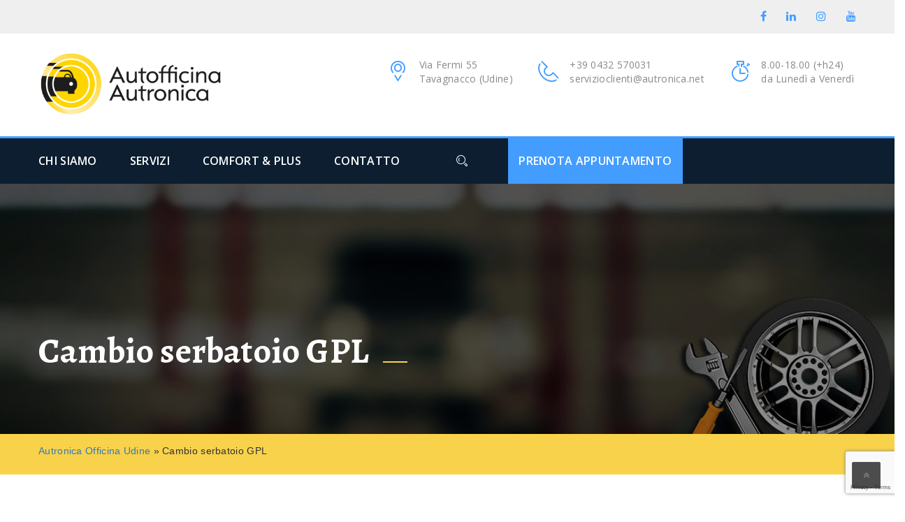

--- FILE ---
content_type: text/html; charset=UTF-8
request_url: https://www.autronica.net/cambio-serbatoio-gpl-auto
body_size: 89305
content:
<!DOCTYPE html>
<html lang="it-IT" class="no-js" >
<head>
<meta charset="UTF-8">
<meta name="viewport" content="width=device-width, initial-scale=1">
<link rel="profile" href="http://gmpg.org/xfn/11">
<link rel="pingback" href="https://www.autronica.net/xmlrpc.php">
<meta name='robots' content='index, follow, max-image-preview:large, max-snippet:-1, max-video-preview:-1' />
<!-- This site is optimized with the Yoast SEO plugin v20.0 - https://yoast.com/wordpress/plugins/seo/ -->
<title>Cambio Serbatoio auto GPL - Officina Autronica Tavagnacco</title>
<meta name="description" content="Auto GPL: cambio serbatoio in giornata a Udine Nord! Installazione serbatoi di marca e manodopera certificata. Scopri di più" />
<link rel="canonical" href="https://www.autronica.net/cambio-serbatoio-gpl-auto/" />
<meta property="og:locale" content="it_IT" />
<meta property="og:type" content="article" />
<meta property="og:title" content="Cambio Serbatoio auto GPL - Officina Autronica Tavagnacco" />
<meta property="og:description" content="Auto GPL: cambio serbatoio in giornata a Udine Nord! Installazione serbatoi di marca e manodopera certificata. Scopri di più" />
<meta property="og:url" content="https://www.autronica.net/cambio-serbatoio-gpl-auto/" />
<meta property="og:site_name" content="Autronica" />
<meta property="article:modified_time" content="2022-10-05T12:08:36+00:00" />
<meta property="og:image" content="https://www.autronica.net/wp-content/uploads/2019/07/cambioserbatoio.jpg" />
<meta property="og:image:width" content="270" />
<meta property="og:image:height" content="270" />
<meta property="og:image:type" content="image/jpeg" />
<meta name="twitter:card" content="summary_large_image" />
<meta name="twitter:label1" content="Tempo di lettura stimato" />
<meta name="twitter:data1" content="4 minuti" />
<script type="application/ld+json" class="yoast-schema-graph">{"@context":"https://schema.org","@graph":[{"@type":"WebPage","@id":"https://www.autronica.net/cambio-serbatoio-gpl-auto/","url":"https://www.autronica.net/cambio-serbatoio-gpl-auto/","name":"Cambio Serbatoio auto GPL - Officina Autronica Tavagnacco","isPartOf":{"@id":"https://www.autronica.net/#website"},"primaryImageOfPage":{"@id":"https://www.autronica.net/cambio-serbatoio-gpl-auto/#primaryimage"},"image":{"@id":"https://www.autronica.net/cambio-serbatoio-gpl-auto/#primaryimage"},"thumbnailUrl":"https://www.autronica.net/wp-content/uploads/2019/07/cambioserbatoio.jpg","datePublished":"2019-07-30T12:38:03+00:00","dateModified":"2022-10-05T12:08:36+00:00","description":"Auto GPL: cambio serbatoio in giornata a Udine Nord! Installazione serbatoi di marca e manodopera certificata. Scopri di più","breadcrumb":{"@id":"https://www.autronica.net/cambio-serbatoio-gpl-auto/#breadcrumb"},"inLanguage":"it-IT","potentialAction":[{"@type":"ReadAction","target":["https://www.autronica.net/cambio-serbatoio-gpl-auto/"]}]},{"@type":"ImageObject","inLanguage":"it-IT","@id":"https://www.autronica.net/cambio-serbatoio-gpl-auto/#primaryimage","url":"https://www.autronica.net/wp-content/uploads/2019/07/cambioserbatoio.jpg","contentUrl":"https://www.autronica.net/wp-content/uploads/2019/07/cambioserbatoio.jpg","width":270,"height":270},{"@type":"BreadcrumbList","@id":"https://www.autronica.net/cambio-serbatoio-gpl-auto/#breadcrumb","itemListElement":[{"@type":"ListItem","position":1,"name":"Autronica Officina Udine","item":"https://www.autronica.net/"},{"@type":"ListItem","position":2,"name":"Cambio serbatoio GPL"}]},{"@type":"WebSite","@id":"https://www.autronica.net/#website","url":"https://www.autronica.net/","name":"Autronica","description":"Autofficina Udine","potentialAction":[{"@type":"SearchAction","target":{"@type":"EntryPoint","urlTemplate":"https://www.autronica.net/?s={search_term_string}"},"query-input":"required name=search_term_string"}],"inLanguage":"it-IT"}]}</script>
<!-- / Yoast SEO plugin. -->
<script type='application/javascript'  id='pys-version-script'>console.log('PixelYourSite Free version 11.1.3');</script>
<link rel='dns-prefetch' href='//ajax.googleapis.com' />
<link rel='dns-prefetch' href='//cdn.iubenda.com' />
<link rel='dns-prefetch' href='//fonts.googleapis.com' />
<link rel="alternate" type="application/rss+xml" title="Autronica &raquo; Feed" href="https://www.autronica.net/feed/" />
<link rel="alternate" type="application/rss+xml" title="Autronica &raquo; Feed dei commenti" href="https://www.autronica.net/comments/feed/" />
<!-- <link rel='stylesheet' id='wp-block-library-css' href='https://www.autronica.net/wp-includes/css/dist/block-library/style.min.css?ver=6.1.9' type='text/css' media='all' /> -->
<!-- <link rel='stylesheet' id='classic-theme-styles-css' href='https://www.autronica.net/wp-includes/css/classic-themes.min.css?ver=1' type='text/css' media='all' /> -->
<link rel="stylesheet" type="text/css" href="//www.autronica.net/wp-content/cache/wpfc-minified/7ipckr7d/e7pd0.css" media="all"/>
<style id='global-styles-inline-css' type='text/css'>
body{--wp--preset--color--black: #000000;--wp--preset--color--cyan-bluish-gray: #abb8c3;--wp--preset--color--white: #ffffff;--wp--preset--color--pale-pink: #f78da7;--wp--preset--color--vivid-red: #cf2e2e;--wp--preset--color--luminous-vivid-orange: #ff6900;--wp--preset--color--luminous-vivid-amber: #fcb900;--wp--preset--color--light-green-cyan: #7bdcb5;--wp--preset--color--vivid-green-cyan: #00d084;--wp--preset--color--pale-cyan-blue: #8ed1fc;--wp--preset--color--vivid-cyan-blue: #0693e3;--wp--preset--color--vivid-purple: #9b51e0;--wp--preset--gradient--vivid-cyan-blue-to-vivid-purple: linear-gradient(135deg,rgba(6,147,227,1) 0%,rgb(155,81,224) 100%);--wp--preset--gradient--light-green-cyan-to-vivid-green-cyan: linear-gradient(135deg,rgb(122,220,180) 0%,rgb(0,208,130) 100%);--wp--preset--gradient--luminous-vivid-amber-to-luminous-vivid-orange: linear-gradient(135deg,rgba(252,185,0,1) 0%,rgba(255,105,0,1) 100%);--wp--preset--gradient--luminous-vivid-orange-to-vivid-red: linear-gradient(135deg,rgba(255,105,0,1) 0%,rgb(207,46,46) 100%);--wp--preset--gradient--very-light-gray-to-cyan-bluish-gray: linear-gradient(135deg,rgb(238,238,238) 0%,rgb(169,184,195) 100%);--wp--preset--gradient--cool-to-warm-spectrum: linear-gradient(135deg,rgb(74,234,220) 0%,rgb(151,120,209) 20%,rgb(207,42,186) 40%,rgb(238,44,130) 60%,rgb(251,105,98) 80%,rgb(254,248,76) 100%);--wp--preset--gradient--blush-light-purple: linear-gradient(135deg,rgb(255,206,236) 0%,rgb(152,150,240) 100%);--wp--preset--gradient--blush-bordeaux: linear-gradient(135deg,rgb(254,205,165) 0%,rgb(254,45,45) 50%,rgb(107,0,62) 100%);--wp--preset--gradient--luminous-dusk: linear-gradient(135deg,rgb(255,203,112) 0%,rgb(199,81,192) 50%,rgb(65,88,208) 100%);--wp--preset--gradient--pale-ocean: linear-gradient(135deg,rgb(255,245,203) 0%,rgb(182,227,212) 50%,rgb(51,167,181) 100%);--wp--preset--gradient--electric-grass: linear-gradient(135deg,rgb(202,248,128) 0%,rgb(113,206,126) 100%);--wp--preset--gradient--midnight: linear-gradient(135deg,rgb(2,3,129) 0%,rgb(40,116,252) 100%);--wp--preset--duotone--dark-grayscale: url('#wp-duotone-dark-grayscale');--wp--preset--duotone--grayscale: url('#wp-duotone-grayscale');--wp--preset--duotone--purple-yellow: url('#wp-duotone-purple-yellow');--wp--preset--duotone--blue-red: url('#wp-duotone-blue-red');--wp--preset--duotone--midnight: url('#wp-duotone-midnight');--wp--preset--duotone--magenta-yellow: url('#wp-duotone-magenta-yellow');--wp--preset--duotone--purple-green: url('#wp-duotone-purple-green');--wp--preset--duotone--blue-orange: url('#wp-duotone-blue-orange');--wp--preset--font-size--small: 13px;--wp--preset--font-size--medium: 20px;--wp--preset--font-size--large: 36px;--wp--preset--font-size--x-large: 42px;--wp--preset--spacing--20: 0.44rem;--wp--preset--spacing--30: 0.67rem;--wp--preset--spacing--40: 1rem;--wp--preset--spacing--50: 1.5rem;--wp--preset--spacing--60: 2.25rem;--wp--preset--spacing--70: 3.38rem;--wp--preset--spacing--80: 5.06rem;}:where(.is-layout-flex){gap: 0.5em;}body .is-layout-flow > .alignleft{float: left;margin-inline-start: 0;margin-inline-end: 2em;}body .is-layout-flow > .alignright{float: right;margin-inline-start: 2em;margin-inline-end: 0;}body .is-layout-flow > .aligncenter{margin-left: auto !important;margin-right: auto !important;}body .is-layout-constrained > .alignleft{float: left;margin-inline-start: 0;margin-inline-end: 2em;}body .is-layout-constrained > .alignright{float: right;margin-inline-start: 2em;margin-inline-end: 0;}body .is-layout-constrained > .aligncenter{margin-left: auto !important;margin-right: auto !important;}body .is-layout-constrained > :where(:not(.alignleft):not(.alignright):not(.alignfull)){max-width: var(--wp--style--global--content-size);margin-left: auto !important;margin-right: auto !important;}body .is-layout-constrained > .alignwide{max-width: var(--wp--style--global--wide-size);}body .is-layout-flex{display: flex;}body .is-layout-flex{flex-wrap: wrap;align-items: center;}body .is-layout-flex > *{margin: 0;}:where(.wp-block-columns.is-layout-flex){gap: 2em;}.has-black-color{color: var(--wp--preset--color--black) !important;}.has-cyan-bluish-gray-color{color: var(--wp--preset--color--cyan-bluish-gray) !important;}.has-white-color{color: var(--wp--preset--color--white) !important;}.has-pale-pink-color{color: var(--wp--preset--color--pale-pink) !important;}.has-vivid-red-color{color: var(--wp--preset--color--vivid-red) !important;}.has-luminous-vivid-orange-color{color: var(--wp--preset--color--luminous-vivid-orange) !important;}.has-luminous-vivid-amber-color{color: var(--wp--preset--color--luminous-vivid-amber) !important;}.has-light-green-cyan-color{color: var(--wp--preset--color--light-green-cyan) !important;}.has-vivid-green-cyan-color{color: var(--wp--preset--color--vivid-green-cyan) !important;}.has-pale-cyan-blue-color{color: var(--wp--preset--color--pale-cyan-blue) !important;}.has-vivid-cyan-blue-color{color: var(--wp--preset--color--vivid-cyan-blue) !important;}.has-vivid-purple-color{color: var(--wp--preset--color--vivid-purple) !important;}.has-black-background-color{background-color: var(--wp--preset--color--black) !important;}.has-cyan-bluish-gray-background-color{background-color: var(--wp--preset--color--cyan-bluish-gray) !important;}.has-white-background-color{background-color: var(--wp--preset--color--white) !important;}.has-pale-pink-background-color{background-color: var(--wp--preset--color--pale-pink) !important;}.has-vivid-red-background-color{background-color: var(--wp--preset--color--vivid-red) !important;}.has-luminous-vivid-orange-background-color{background-color: var(--wp--preset--color--luminous-vivid-orange) !important;}.has-luminous-vivid-amber-background-color{background-color: var(--wp--preset--color--luminous-vivid-amber) !important;}.has-light-green-cyan-background-color{background-color: var(--wp--preset--color--light-green-cyan) !important;}.has-vivid-green-cyan-background-color{background-color: var(--wp--preset--color--vivid-green-cyan) !important;}.has-pale-cyan-blue-background-color{background-color: var(--wp--preset--color--pale-cyan-blue) !important;}.has-vivid-cyan-blue-background-color{background-color: var(--wp--preset--color--vivid-cyan-blue) !important;}.has-vivid-purple-background-color{background-color: var(--wp--preset--color--vivid-purple) !important;}.has-black-border-color{border-color: var(--wp--preset--color--black) !important;}.has-cyan-bluish-gray-border-color{border-color: var(--wp--preset--color--cyan-bluish-gray) !important;}.has-white-border-color{border-color: var(--wp--preset--color--white) !important;}.has-pale-pink-border-color{border-color: var(--wp--preset--color--pale-pink) !important;}.has-vivid-red-border-color{border-color: var(--wp--preset--color--vivid-red) !important;}.has-luminous-vivid-orange-border-color{border-color: var(--wp--preset--color--luminous-vivid-orange) !important;}.has-luminous-vivid-amber-border-color{border-color: var(--wp--preset--color--luminous-vivid-amber) !important;}.has-light-green-cyan-border-color{border-color: var(--wp--preset--color--light-green-cyan) !important;}.has-vivid-green-cyan-border-color{border-color: var(--wp--preset--color--vivid-green-cyan) !important;}.has-pale-cyan-blue-border-color{border-color: var(--wp--preset--color--pale-cyan-blue) !important;}.has-vivid-cyan-blue-border-color{border-color: var(--wp--preset--color--vivid-cyan-blue) !important;}.has-vivid-purple-border-color{border-color: var(--wp--preset--color--vivid-purple) !important;}.has-vivid-cyan-blue-to-vivid-purple-gradient-background{background: var(--wp--preset--gradient--vivid-cyan-blue-to-vivid-purple) !important;}.has-light-green-cyan-to-vivid-green-cyan-gradient-background{background: var(--wp--preset--gradient--light-green-cyan-to-vivid-green-cyan) !important;}.has-luminous-vivid-amber-to-luminous-vivid-orange-gradient-background{background: var(--wp--preset--gradient--luminous-vivid-amber-to-luminous-vivid-orange) !important;}.has-luminous-vivid-orange-to-vivid-red-gradient-background{background: var(--wp--preset--gradient--luminous-vivid-orange-to-vivid-red) !important;}.has-very-light-gray-to-cyan-bluish-gray-gradient-background{background: var(--wp--preset--gradient--very-light-gray-to-cyan-bluish-gray) !important;}.has-cool-to-warm-spectrum-gradient-background{background: var(--wp--preset--gradient--cool-to-warm-spectrum) !important;}.has-blush-light-purple-gradient-background{background: var(--wp--preset--gradient--blush-light-purple) !important;}.has-blush-bordeaux-gradient-background{background: var(--wp--preset--gradient--blush-bordeaux) !important;}.has-luminous-dusk-gradient-background{background: var(--wp--preset--gradient--luminous-dusk) !important;}.has-pale-ocean-gradient-background{background: var(--wp--preset--gradient--pale-ocean) !important;}.has-electric-grass-gradient-background{background: var(--wp--preset--gradient--electric-grass) !important;}.has-midnight-gradient-background{background: var(--wp--preset--gradient--midnight) !important;}.has-small-font-size{font-size: var(--wp--preset--font-size--small) !important;}.has-medium-font-size{font-size: var(--wp--preset--font-size--medium) !important;}.has-large-font-size{font-size: var(--wp--preset--font-size--large) !important;}.has-x-large-font-size{font-size: var(--wp--preset--font-size--x-large) !important;}
.wp-block-navigation a:where(:not(.wp-element-button)){color: inherit;}
:where(.wp-block-columns.is-layout-flex){gap: 2em;}
.wp-block-pullquote{font-size: 1.5em;line-height: 1.6;}
</style>
<!-- <link rel='stylesheet' id='redux-extendify-styles-css' href='https://www.autronica.net/wp-content/plugins/redux-framework/redux-core/assets/css/extendify-utilities.css?ver=4.4.4' type='text/css' media='all' /> -->
<!-- <link rel='stylesheet' id='contact-form-7-css' href='https://www.autronica.net/wp-content/plugins/contact-form-7/includes/css/styles.css?ver=5.7.2' type='text/css' media='all' /> -->
<!-- <link rel='stylesheet' id='bonfire-touchy-css-css' href='https://www.autronica.net/wp-content/plugins/touchy-by-bonfire/touchy.css?ver=1' type='text/css' media='all' /> -->
<!-- <link rel='stylesheet' id='touchy-fontawesome-css' href='https://www.autronica.net/wp-content/plugins/touchy-by-bonfire/fonts/font-awesome/css/all.min.css?ver=1' type='text/css' media='all' /> -->
<!-- <link rel='stylesheet' id='touchy-lineawesome-css' href='https://www.autronica.net/wp-content/plugins/touchy-by-bonfire/fonts/line-awesome/css/line-awesome.min.css?ver=1' type='text/css' media='all' /> -->
<link rel="stylesheet" type="text/css" href="//www.autronica.net/wp-content/cache/wpfc-minified/d62t8hlx/e7pd0.css" media="all"/>
<link rel='stylesheet' id='touchy-fonts-css' href='//fonts.googleapis.com/css?family=Roboto%3A400&#038;ver=1.0.0' type='text/css' media='all' />
<!-- <link rel='stylesheet' id='wpcf7-redirect-script-frontend-css' href='https://www.autronica.net/wp-content/plugins/wpcf7-redirect/build/assets/frontend-script.css?ver=2c532d7e2be36f6af233' type='text/css' media='all' /> -->
<!-- <link rel='stylesheet' id='parent-theme-css' href='https://www.autronica.net/wp-content/themes/autopress/style.css?ver=6.1.9' type='text/css' media='all' /> -->
<!-- <link rel='stylesheet' id='bootstrap-css' href='https://www.autronica.net/wp-content/themes/autopress/assets/css/bootstrap.min.css?ver=1762768586' type='text/css' media='all' /> -->
<!-- <link rel='stylesheet' id='autopress-style-css' href='https://www.autronica.net/wp-content/themes/Autopress_Child_Theme/style.css?ver=1762768586' type='text/css' media='all' /> -->
<!-- <link rel='stylesheet' id='strock-icon-css' href='https://www.autronica.net/wp-content/themes/autopress/assets/css/strock-icon.css?ver=1762768586' type='text/css' media='all' /> -->
<!-- <link rel='stylesheet' id='autopress-responsive-css' href='https://www.autronica.net/wp-content/themes/autopress/assets/css/responsive.css?ver=1762768586' type='text/css' media='all' /> -->
<!-- <link rel='stylesheet' id='font-awesome-css' href='https://www.autronica.net/wp-content/plugins/vc-composer/assets/lib/bower/font-awesome/css/font-awesome.min.css?ver=5.7' type='text/css' media='all' /> -->
<!-- <link rel='stylesheet' id='owl.carousel-css' href='https://www.autronica.net/wp-content/themes/autopress/assets/css/owl.carousel.css?ver=1762768586' type='text/css' media='all' /> -->
<!-- <link rel='stylesheet' id='animate-css' href='https://www.autronica.net/wp-content/themes/autopress/assets/css/animate.css?ver=1762768586' type='text/css' media='all' /> -->
<link rel="stylesheet" type="text/css" href="//www.autronica.net/wp-content/cache/wpfc-minified/86qyarua/5xjpy.css" media="all"/>
<link rel='stylesheet' id='fonts-css' href='https://fonts.googleapis.com/css?family=Open+Sans%3A300%2C300i%2C400%2C400i%2C600%2C700%7CRaleway%3A400%2C400i%2C500%2C600%2C700%2C700i%2C800%7CAlegreya%3A400%2C400i%2C700%2C700i%7CPT+Serif%3A400%2C400i%2C700%7CPoppins%3A400%2C500%7CRoboto%3A400%2C700&#038;subset=latin%2Clatin-ext' type='text/css' media='all' />
<!-- <link rel='stylesheet' id='js_composer_front-css' href='https://www.autronica.net/wp-content/plugins/vc-composer/assets/css/js_composer.min.css?ver=5.7' type='text/css' media='all' /> -->
<!-- <link rel='stylesheet' id='rpt-css' href='https://www.autronica.net/wp-content/plugins/dk-pricr-responsive-pricing-table/inc/css/rpt_style.min.css?ver=5.1.12' type='text/css' media='all' /> -->
<link rel="stylesheet" type="text/css" href="//www.autronica.net/wp-content/cache/wpfc-minified/e4p7ahwn/e7pcz.css" media="all"/>
<!--n2css--><!--n2js--><script type='text/javascript' defer src='https://ajax.googleapis.com/ajax/libs/jquery/1.9.1/jquery.min.js?ver=1.9.1' id='jquery-js'></script>
<script  type="text/javascript" class=" _iub_cs_skip" type='text/javascript' id='iubenda-head-inline-scripts-0'>
var _iub = _iub || [];
_iub.csConfiguration = {"invalidateConsentWithoutLog":true,"whitelabel":false,"lang":"it","siteId":372552,"consentOnContinuedBrowsing":false,"perPurposeConsent":true,"askConsentAtCookiePolicyUpdate":true,"cookiePolicyId":108239, "banner":{ "closeButtonRejects":true,"acceptButtonDisplay":true,"customizeButtonDisplay":true,"rejectButtonDisplay":true,"listPurposes":true,"explicitWithdrawal":true }};
</script>
<script  type="text/javascript" charset="UTF-8" async="" class=" _iub_cs_skip" type='text/javascript' defer src='//cdn.iubenda.com/cs/iubenda_cs.js?ver=3.12.4' id='iubenda-head-scripts-0-js'></script>
<script src='//www.autronica.net/wp-content/cache/wpfc-minified/mn8qdc79/5xjpy.js' type="text/javascript"></script>
<!-- <script type='text/javascript' defer src='https://www.autronica.net/wp-content/plugins/pixelyoursite/dist/scripts/jquery.bind-first-0.2.3.min.js?ver=6.1.9' id='jquery-bind-first-js'></script> -->
<!-- <script type='text/javascript' defer src='https://www.autronica.net/wp-content/plugins/pixelyoursite/dist/scripts/js.cookie-2.1.3.min.js?ver=2.1.3' id='js-cookie-pys-js'></script> -->
<!-- <script type='text/javascript' defer src='https://www.autronica.net/wp-content/plugins/pixelyoursite/dist/scripts/tld.min.js?ver=2.3.1' id='js-tld-js'></script> -->
<script type='text/javascript' id='pys-js-extra'>
/* <![CDATA[ */
var pysOptions = {"staticEvents":{"facebook":{"init_event":[{"delay":0,"type":"static","ajaxFire":false,"name":"PageView","pixelIds":["500903060455474"],"eventID":"37777c49-d8b1-4a3f-8ca7-33f92ffc0a82","params":{"page_title":"Cambio serbatoio GPL","post_type":"services","post_id":5701,"plugin":"PixelYourSite","user_role":"guest","event_url":"www.autronica.net\/cambio-serbatoio-gpl-auto"},"e_id":"init_event","ids":[],"hasTimeWindow":false,"timeWindow":0,"woo_order":"","edd_order":""}]}},"dynamicEvents":[],"triggerEvents":[],"triggerEventTypes":[],"facebook":{"pixelIds":["500903060455474"],"advancedMatching":[],"advancedMatchingEnabled":false,"removeMetadata":false,"wooVariableAsSimple":false,"serverApiEnabled":true,"wooCRSendFromServer":false,"send_external_id":null,"enabled_medical":false,"do_not_track_medical_param":["event_url","post_title","page_title","landing_page","content_name","categories","category_name","tags"],"meta_ldu":false},"debug":"","siteUrl":"https:\/\/www.autronica.net","ajaxUrl":"https:\/\/www.autronica.net\/wp-admin\/admin-ajax.php","ajax_event":"d01493865c","enable_remove_download_url_param":"1","cookie_duration":"7","last_visit_duration":"60","enable_success_send_form":"","ajaxForServerEvent":"1","ajaxForServerStaticEvent":"1","useSendBeacon":"1","send_external_id":"1","external_id_expire":"180","track_cookie_for_subdomains":"1","google_consent_mode":"1","gdpr":{"ajax_enabled":false,"all_disabled_by_api":false,"facebook_disabled_by_api":false,"analytics_disabled_by_api":false,"google_ads_disabled_by_api":false,"pinterest_disabled_by_api":false,"bing_disabled_by_api":false,"externalID_disabled_by_api":false,"facebook_prior_consent_enabled":true,"analytics_prior_consent_enabled":true,"google_ads_prior_consent_enabled":null,"pinterest_prior_consent_enabled":true,"bing_prior_consent_enabled":true,"cookiebot_integration_enabled":false,"cookiebot_facebook_consent_category":"marketing","cookiebot_analytics_consent_category":"statistics","cookiebot_tiktok_consent_category":"marketing","cookiebot_google_ads_consent_category":"marketing","cookiebot_pinterest_consent_category":"marketing","cookiebot_bing_consent_category":"marketing","consent_magic_integration_enabled":false,"real_cookie_banner_integration_enabled":false,"cookie_notice_integration_enabled":false,"cookie_law_info_integration_enabled":false,"analytics_storage":{"enabled":true,"value":"granted","filter":false},"ad_storage":{"enabled":true,"value":"granted","filter":false},"ad_user_data":{"enabled":true,"value":"granted","filter":false},"ad_personalization":{"enabled":true,"value":"granted","filter":false}},"cookie":{"disabled_all_cookie":false,"disabled_start_session_cookie":false,"disabled_advanced_form_data_cookie":false,"disabled_landing_page_cookie":false,"disabled_first_visit_cookie":false,"disabled_trafficsource_cookie":false,"disabled_utmTerms_cookie":false,"disabled_utmId_cookie":false},"tracking_analytics":{"TrafficSource":"direct","TrafficLanding":"undefined","TrafficUtms":[],"TrafficUtmsId":[]},"GATags":{"ga_datalayer_type":"default","ga_datalayer_name":"dataLayerPYS"},"woo":{"enabled":false},"edd":{"enabled":false},"cache_bypass":"1762768587"};
/* ]]> */
</script>
<script src='//www.autronica.net/wp-content/cache/wpfc-minified/780vi3o6/bjvpu.js' type="text/javascript"></script>
<!-- <script type='text/javascript' defer src='https://www.autronica.net/wp-content/plugins/pixelyoursite/dist/scripts/public.js?ver=11.1.3' id='pys-js'></script> -->
<!-- <script type='text/javascript' defer src='https://www.autronica.net/wp-content/plugins/dk-pricr-responsive-pricing-table/inc/js/rpt.min.js?ver=5.1.12' id='rpt-js'></script> -->
<link rel="https://api.w.org/" href="https://www.autronica.net/wp-json/" /><link rel="EditURI" type="application/rsd+xml" title="RSD" href="https://www.autronica.net/xmlrpc.php?rsd" />
<link rel="wlwmanifest" type="application/wlwmanifest+xml" href="https://www.autronica.net/wp-includes/wlwmanifest.xml" />
<meta name="generator" content="WordPress 6.1.9" />
<link rel='shortlink' href='https://www.autronica.net/?p=5701' />
<link rel="alternate" type="application/json+oembed" href="https://www.autronica.net/wp-json/oembed/1.0/embed?url=https%3A%2F%2Fwww.autronica.net%2Fcambio-serbatoio-gpl-auto" />
<link rel="alternate" type="text/xml+oembed" href="https://www.autronica.net/wp-json/oembed/1.0/embed?url=https%3A%2F%2Fwww.autronica.net%2Fcambio-serbatoio-gpl-auto&#038;format=xml" />
<meta name="generator" content="Redux 4.4.4" /><style type="text/css">.aawp .aawp-tb__row--highlight{background-color:#256aaf;}.aawp .aawp-tb__row--highlight{color:#fff;}.aawp .aawp-tb__row--highlight a{color:#fff;}</style>
<!-- GA Google Analytics @ https://m0n.co/ga -->
<script async src="https://www.googletagmanager.com/gtag/js?id=G-4154YRJP5N"></script>
<script>
window.dataLayer = window.dataLayer || [];
function gtag(){dataLayer.push(arguments);}
gtag('js', new Date());
gtag('config', 'G-4154YRJP5N');
</script>
<style>
/* logo location */
.touchy-logo-wrapper { background-color:#0a0a0a; }
.touchy-logo-wrapper { background-color:; }
.touchy-logo a { color:; }
.touchy-logo a:hover { color:; }
.touchy-logo-wrapper {
}
.touchy-logo-wrapper-bg {
opacity:;
}
.touchy-logo-image img { max-height:px; }
/* if logo location hidden*/
.touchy-wrapper { position:fixed; top:0; }
.touchy-search-wrapper { position:fixed; top:0; }
.touchy-by-bonfire-wrapper { position:fixed; top:65px; }
/* text labels */
.touchy-wrapper .touchy-back-button::before {
content:'PRENOTA';
color:#ffffff;
}
.touchy-wrapper .touchy-call-button::before {
content:'CHIAMA';
color:;
margin-left:-2px;
}
.touchy-wrapper .touchy-email-button::before {
content:'E-MAIL';
color:;
}
.touchy-wrapper .touchy-search-button::before {
content:'Cerca';
color:;
}
.touchy-wrapper .touchy-woo-button::before {
content:'';
color:;
}
.touchy-wrapper .touchy-menu-button::before {
content:' MENU';
color:;
}
/* text label hovers (on touch devices only) */
.touchy-wrapper .touchy-back-button:hover::before { color:; }
.touchy-wrapper .touchy-call-button:hover::before { color:; }
.touchy-wrapper .touchy-email-button:hover::before { color:; }
.touchy-wrapper .touchy-search-button:hover::before { color:; }
.touchy-wrapper .touchy-woo-button:hover::before { color:; }
.touchy-wrapper .touchy-menu-button:hover::before { color:; }
/* text label colors for search and menu button active states */
.touchy-wrapper .touchy-search-button-active::before { color:; }
.touchy-wrapper .touchy-menu-button-active::before { color:; }
/* button borders */
.touchy-wrapper .touchy-back-button,
.touchy-wrapper .touchy-call-button,
.touchy-wrapper .touchy-email-button,
.touchy-wrapper .touchy-search-button,
.touchy-wrapper .touchy-woo-button,
.touchy-wrapper .touchy-menu-button {
border-width:0;
}
/* icon positioning if text label entered */
.touchy-back-text-label-offset > div { margin-top:-7px; }
.touchy-back-text-label-offset span,
.touchy-back-text-label-offset i { position:relative; top:-5px; }
.touchy-call-text-label-offset > div { position:relative; top:-9px; }
.touchy-call-text-label-offset span,
.touchy-call-text-label-offset i { position:relative; top:-5px; }
.touchy-email-text-label-offset > div { margin-top:-9px; }
.touchy-email-text-label-offset span,
.touchy-email-text-label-offset i { position:relative; top:-5px; }
.touchy-search-text-label-offset > div { margin-top:-11px; }
.touchy-search-text-label-offset span,
.touchy-search-text-label-offset i { position:relative; top:-5px; }
.touchy-menu-text-label-offset > div { margin-top:-8px; }
.touchy-menu-text-label-offset i { position:relative; top:-8px; }
/* custom text label font size */
.touchy-wrapper .touchy-back-button::before,
.touchy-wrapper .touchy-call-button::before,
.touchy-wrapper .touchy-email-button::before,
.touchy-wrapper .touchy-search-button::before,
.touchy-wrapper .touchy-woo-button::before,
.touchy-wrapper .touchy-menu-button::before {
font-size:px;
}
/* FontAwesome icon font size */
/* BACK button */
.touchy-wrapper .touchy-back-button { color:#ffffff; background-color:#429dff; }
/* CALL button */
.touchy-wrapper .touchy-call-button { color:; background-color:#0a0a0a; }
/* EMAIL button */
.touchy-wrapper .touchy-email-button { color:; background-color:#0a0a0a; }
/* SEARCH button */
.touchy-wrapper .touchy-search-button { color:; background-color:; }
/* WOO button */
.touchy-wrapper .touchy-woo-button { color:; background-color:; }
/* when search button active */
.touchy-search-button-active { color: !important; background-color: !important; }
.touchy-search-button-active .touchy-default-search-outer {            
-webkit-box-shadow:0px 0px 0px 2px  !important;
box-shadow:0px 0px 0px 2px  !important;
}
.touchy-search-button-active .touchy-default-search-outer:after,
.touchy-search-button-active .touchy-default-search-inner,
.touchy-search-button-active .touchy-default-search-inner:before,
.touchy-search-button-active .touchy-default-search-inner:after { background-color: !important; }
/* MENU button */
.touchy-menu-button { color:; background-color:#0a0a0a; }
.touchy-default-menu,
.touchy-default-menu:before,
.touchy-default-menu:after,
.touchy-default-menu .touchy-menu-button-middle { background-color:; }
/* when menu button active */
.touchy-menu-button-active { color:; background-color:; }
.touchy-menu-button-active .touchy-default-menu,
.touchy-menu-button-active .touchy-default-menu:before,
.touchy-menu-button-active .touchy-default-menu:after { background-color:; }
/* menu button animation */
/* menubar background color */
/* show top button hovers on non-touch devices only */
.touchy-back-button:hover { color:; background-color:; }
.touchy-call-button:hover { color:; background-color:; }
.touchy-email-button:hover { color:; background-color:; }
.touchy-search-button:hover { color:; border-color:; background-color:; }
.touchy-woo-button:hover { background-color:; }
.touchy-woo-button:hover .touchy-shopping-icon { background-color:; }
.touchy-menu-button:hover { color:; border-color:; background-color:; }
/* default back button */
.touchy-back-button:hover .touchy-default-back,
.touchy-back-button:hover .touchy-default-back:before,
.touchy-back-button:hover .touchy-default-back:after { background-color:; }
/* default call icon hovers */
.touchy-call-button:hover .touchy-default-call-one,
.touchy-call-button:hover .touchy-default-call-two,
.touchy-call-button:hover .touchy-default-call-three,
.touchy-call-button:hover .touchy-default-call-one:before,
.touchy-call-button:hover .touchy-default-call-two:before,
.touchy-call-button:hover .touchy-default-call-three:before,
.touchy-call-button:hover .touchy-default-call-one:after,
.touchy-call-button:hover .touchy-default-call-two:after,
.touchy-call-button:hover .touchy-default-call-three:after { background-color:; }
/* default email icon hovers */
.touchy-email-button:hover .touchy-default-email-outer {
-webkit-box-shadow:0px 0px 0px 2px ;
box-shadow:0px 0px 0px 2px ;
}
.touchy-email-button:hover .touchy-default-email-outer:before,
.touchy-email-button:hover .touchy-default-email-outer:after,
.touchy-email-button:hover .touchy-default-email-outer .touchy-default-email-inner:before,
.touchy-email-button:hover .touchy-default-email-outer .touchy-default-email-inner:after { background-color:; }
/* default search icon hovers */
.touchy-search-button:hover .touchy-default-search-outer {
-webkit-box-shadow:0px 0px 0px 2px ;
box-shadow:0px 0px 0px 2px ;
}
.touchy-search-button:hover .touchy-default-search-outer:after,
.touchy-search-button:hover .touchy-default-search-outer .touchy-default-search-inner,
.touchy-search-button:hover .touchy-default-search-outer .touchy-default-search-inner:before,
.touchy-search-button:hover .touchy-default-search-outer .touchy-default-search-inner:after { background-color:; }
/* default menu icon hover */
.touchy-menu-button:hover .touchy-default-menu,
.touchy-menu-button:hover .touchy-default-menu:before,
.touchy-menu-button:hover .touchy-default-menu:after,
.touchy-menu-button:hover .touchy-menu-button-middle { background-color:; }
/* default back button */
.touchy-default-back,
.touchy-default-back:before,
.touchy-default-back:after { background-color:#ffffff; }
/* default call button */
.touchy-default-call-one,
.touchy-default-call-two,
.touchy-default-call-three,
.touchy-default-call-one:before,
.touchy-default-call-two:before,
.touchy-default-call-three:before,
.touchy-default-call-one:after,
.touchy-default-call-two:after,
.touchy-default-call-three:after { background-color:; }
/* default email button */
.touchy-email-button .touchy-default-email-outer {
-webkit-box-shadow:0px 0px 0px 2px ;
box-shadow:0px 0px 0px 2px ;
}
.touchy-email-button .touchy-default-email-outer:before,
.touchy-email-button .touchy-default-email-outer:after,
.touchy-email-button .touchy-default-email-outer .touchy-default-email-inner:before,
.touchy-email-button .touchy-default-email-outer .touchy-default-email-inner:after { background-color:; }
/* default search button */
.touchy-search-button .touchy-default-search-outer {
-webkit-box-shadow:0px 0px 0px 2px ;
box-shadow:0px 0px 0px 2px ;
}
.touchy-search-button .touchy-default-search-outer:after,
.touchy-search-button .touchy-default-search-outer .touchy-default-search-inner,
.touchy-search-button .touchy-default-search-outer .touchy-default-search-inner:before,
.touchy-search-button .touchy-default-search-outer .touchy-default-search-inner:after { background-color:; }
/* menu bar dividers */
/* menu bar dividers */
.touchy-back-button:after,
.touchy-call-button:after,
.touchy-email-button:after,
.touchy-search-button:after,
.touchy-woo-button:after { background-color:#EBEBEB; }
/* hide button dividers on button hover when hover button background color selected (on non-touch devices only) */
/* search field placeholder color */
input.touchy-search-field::-webkit-input-placeholder { color: !important; }
input.touchy-search-field:-moz-placeholder { color: !important; }
input.touchy-search-field::-moz-placeholder { color: !important; }
/* search field text color */
.touchy-search-wrapper input.touchy-search-field { color:; }
/* search field 'clear field' button color */
.touchy-clear-search::before,
.touchy-clear-search::after { background-color: !important; }
/* search field background color */
.touchy-search-wrapper input.touchy-search-field { background-color:; }
/* search button text + background color */
.touchy-search-wrapper input.touchy-search { color:; background-color:; }
/* full-screen search background color */
.touchy-fullscreen-search-wrapper {
background-color:;
}
/* WOO BUTTON */
/* woocommerce icon select */
/* woocommerce icon colors */
.touchy-shopping-icon {
background-color:;
}
a.touchy-cart-count:hover .touchy-shopping-icon {
}
.touchy-cart-count > span {
color:;
background-color:;
}
/* accordion + tooltip background, corner radius, menu end marker */
.touchy-by-bonfire {
border-radius:px;
border-bottom-width:px;
}
.touchy-menu-tooltip:before { border-bottom-color:; }
.touchy-by-bonfire { background:; border-color:; }
/* if tooltip color overridden */
.touchy-menu-tooltip:before { border-bottom-color:; }
/* sub-menu background */
.touchy-by-bonfire ul.sub-menu { background:; }
/* horizontal menu item divider */
.touchy-by-bonfire .menu > li,
.touchy-by-bonfire ul.sub-menu > li:first-child { border-color:; }
/* horizontal menu item divider (sub-menu) */
.touchy-by-bonfire ul li ul li:after { background-color:; }
/* accordion menu separator */
.touchy-by-bonfire .menu li span { border-color:; }
/* accordion menu separator (sub-menu) */
.touchy-by-bonfire .sub-menu li span { border-color:; }
/* submenu arrow animation */
/* accordion menu item */
.touchy-by-bonfire .menu a {
font-size:px;
line-height:px;
font-family:;
color:;
}
.touchy-by-bonfire ul li.current-menu-item > a,
.touchy-by-bonfire .sub-menu .current-menu-item > a { color:; }
.touchy-by-bonfire .menu a:hover,
.touchy-by-bonfire ul li.current-menu-item a:hover,
.touchy-by-bonfire .menu a:active { color:; }
/* menu icons */
.touchy-by-bonfire .menu a i {
font-size:px;
color:;
}
.touchy-by-bonfire .menu a:hover i {
color:;
}
.touchy-by-bonfire .sub-menu a i {
font-size:px;
color:;
}
.touchy-by-bonfire .sub-menu a:hover i {
color:;
}
/* menu description */
.touchy-menu-item-description {
font-size:px;
line-height:px;
margin-top:px;
font-family:;
color:;
}
/* accordion sub-menu item */
.touchy-by-bonfire .sub-menu a { color:; }
.touchy-by-bonfire .sub-menu a:hover, .touchy-by-bonfire .sub-menu a:active { color:; }
/* highlighted menu item */
.touchy-by-bonfire ul li.marker > a { border-color:; }
/* content overlay color + transparency */
.touchy-overlay { background-color:; }
.touchy-overlay-active { opacity:; }
/* menu height */
.touchy-wrapper { height:px; }
/* menu transparency */
.touchy-wrapper { opacity:; }
/* menubar border roundness */
.touchy-wrapper-inner {
border-top-left-radius:px;
border-top-right-radius:px;
border-bottom-left-radius:px;
border-bottom-right-radius:px;
}
.touchy-wrapper a:first-child {
border-top-left-radius:px;
border-bottom-left-radius:px;
}
.touchy-menu-button {
border-top-right-radius:px;
border-bottom-right-radius:px;
}
/* hide menubar shadow */
/* widget area background */
.touchy-widgets-wrapper { background-color:; }
/* absolute positioning */
/* bottom positioning */
.touchy-logo-wrapper {
z-index:99992 !important;
-webkit-box-shadow:0 0 2px 0 rgba(0,0,0,0.14);
box-shadow:0 0 2px 0 rgba(0,0,0,0.14);
}
.touchy-wrapper {
position:fixed !important;
top:auto;
bottom:0;
}
.touchy-by-bonfire-wrapper {
position:fixed !important;
top:20px;
bottom:65px;
}
.touchy-search-wrapper {
position:fixed !important;
top:auto;
bottom:0;
}
.touchy-fullscreen-search-wrapper .touchy-search-wrapper {
position:fixed !important;
top:0;
bottom:auto;
}
.touchy-search-wrapper.touchy-search-wrapper-active {
-webkit-transform:translateY(-51px);
transform:translateY(-51px);
}
.touchy-fullscreen-search-wrapper .touchy-search-wrapper {
-webkit-transform:translateY(-51px);
transform:translateY(-51px);
}
.touchy-fullscreen-search-wrapper.touchy-search-wrapper-active .touchy-search-wrapper {
-webkit-transform:translateY(0);
transform:translateY(0);
}
.touchy-menu-tooltip:before {
top:-17px;
border-bottom:0;
border-top:6px solid #fff;
border-top-color:;
}
.touchy-by-bonfire {
position:absolute;
top:auto;
bottom:0;
border-width:3px 0 0 0;
-webkit-transform:translateY(10px);
transform:translateY(10px);
border-top-width:px;
}
/* hide logo area background shadow */
/* accordion expand icon */
.touchy-by-bonfire .touchy-sub-arrow-inner:before,
.touchy-by-bonfire .touchy-sub-arrow-inner:after { background-color:; }
/* accordion expand icon (sub-menu) */
.touchy-by-bonfire .sub-menu li .touchy-sub-arrow-inner:before,
.touchy-by-bonfire .sub-menu li .touchy-sub-arrow-inner:after { background-color:; }
/* show sub-menu arrow hover colors on non-touch devices only */
.touchy-by-bonfire .touchy-sub-arrow:hover .touchy-sub-arrow-inner:before,
.touchy-by-bonfire .touchy-sub-arrow:hover .touchy-sub-arrow-inner:after { background-color:#777; }
/* accordion expand icon hover */
.touchy-by-bonfire .touchy-sub-arrow:hover .touchy-sub-arrow-inner:before,
.touchy-by-bonfire .touchy-sub-arrow:hover .touchy-sub-arrow-inner:after { background-color:; }
/* accordion expand icon hover (sub-menu) */
.touchy-by-bonfire .sub-menu li .touchy-sub-arrow:hover .touchy-sub-arrow-inner:before,
.touchy-by-bonfire .sub-menu li .touchy-sub-arrow:hover .touchy-sub-arrow-inner:after { background-color:; }
/* full menu item menu */
.touchy-by-bonfire .menu .full-item-arrow-hover > .touchy-sub-arrow .touchy-sub-arrow-inner::before,
.touchy-by-bonfire .menu .full-item-arrow-hover > .touchy-sub-arrow .touchy-sub-arrow-inner::after,
.touchy-by-bonfire .menu > li > span.touchy-submenu-active .touchy-sub-arrow-inner::before,
.touchy-by-bonfire .menu > li > span.touchy-submenu-active .touchy-sub-arrow-inner::after { background-color:; }
/* full menu item sub-menu */
.touchy-by-bonfire .sub-menu .full-item-arrow-hover > .touchy-sub-arrow .touchy-sub-arrow-inner::before,
.touchy-by-bonfire .sub-menu .full-item-arrow-hover > .touchy-sub-arrow .touchy-sub-arrow-inner::after,
.touchy-by-bonfire .sub-menu > li > span.touchy-submenu-active .touchy-sub-arrow-inner::before,
.touchy-by-bonfire .sub-menu > li > span.touchy-submenu-active .touchy-sub-arrow-inner::after { background-color:; }
/* enable RTL */
.touchy-sub-arrow {
right:auto;
left:0;
}
.touchy-sub-arrow-inner {
border-left:none;
border-right-width:1px;
border-right-style:solid;
}
.touchy-sub-arrow-inner::before {
left:14px;
}
.touchy-sub-arrow-inner::after {
left:18px;
}
.touchy-by-bonfire ul li {
text-align:right;
}
.touchy-by-bonfire ul li a i,
.touchy-by-bonfire .sub-menu a i {
float:right;
margin:2px 0 0 8px;
}
.touchy-menu-item-description {
padding-right:0;
padding-left:20px;
}
/* if submenu arrow divider is hidden */
/* left/right menubar button padding */
.touchy-wrapper-inner {
width:calc(100% - 2 * px);
padding-left:px;
padding-right:px;
}
/* if custom menu margin is entered */
/* push down Touchy if WordPress toolbar is active */
/* hide touchy between resolutions */
@media ( min-width:700px) and (max-width:5000px) {
.touchy-logo-wrapper,
.touchy-search-wrapper,
.touchy-fullscreen-search-wrapper,
.touchy-wrapper,
.touchy-overlay,
.touchy-by-bonfire { display:none !important; }
}
/* hide theme menu */
</style>
<!-- END CUSTOM COLORS (WP THEME CUSTOMIZER) -->
<meta name="generator" content="Powered by WPBakery Page Builder - drag and drop page builder for WordPress."/>
<!--[if lte IE 9]><link rel="stylesheet" type="text/css" href="https://www.autronica.net/wp-content/plugins/vc-composer/assets/css/vc_lte_ie9.min.css" media="screen"><![endif]--><link rel="icon" href="https://www.autronica.net/wp-content/uploads/2022/02/cropped-autronica-32x32.png" sizes="32x32" />
<link rel="icon" href="https://www.autronica.net/wp-content/uploads/2022/02/cropped-autronica-192x192.png" sizes="192x192" />
<link rel="apple-touch-icon" href="https://www.autronica.net/wp-content/uploads/2022/02/cropped-autronica-180x180.png" />
<meta name="msapplication-TileImage" content="https://www.autronica.net/wp-content/uploads/2022/02/cropped-autronica-270x270.png" />
<style type="text/css" id="wp-custom-css">
.buttonizer-button buttonizer-button-0-0-9 buttonizer-head
{
visibility: hidden;
}
.blog-item .post-content p {
color: #333;
padding-bottom: 32px;
font: 400 15px/26px "Open Sans", sans-serif;
}		</style>
<style id="autopress_option-dynamic-css" title="dynamic-css" class="redux-options-output">.row.question-area.q-blue{background-color:#ffd500;}.question-area.q-blue h2, .question-area.q-blue h2 a{color:#000000;}</style><style type="text/css" data-type="vc_custom-css">.main-wrapper {
padding-top: 0;
padding-bottom: 0;
}</style><noscript><style type="text/css"> .wpb_animate_when_almost_visible { opacity: 1; }</style></noscript>	
<link rel="stylesheet" href="//code.jquery.com/ui/1.12.1/themes/base/jquery-ui.css">
<!-- <link rel="stylesheet" href="https://autronica.net/wp-includes/js/jquery/ui/jquery.timepicker.css"> -->
<link rel="stylesheet" type="text/css" href="//www.autronica.net/wp-content/cache/wpfc-minified/q6rf3bxu/e7pcz.css" media="all"/>
<script src="https://code.jquery.com/ui/1.12.1/jquery-ui.js"></script>
<script src='//www.autronica.net/wp-content/cache/wpfc-minified/jqlo8fln/e7pd0.js' type="text/javascript"></script>
<!-- <script src="https://autronica.net/wp-includes/js/jquery/ui/jquery.timepicker.min.js"></script> -->
<script type='text/javascript'>
jQuery( document ).ready(function() {
jQuery.datepicker.setDefaults(
{
"closeText":"Chiudi","currentText":"Oggi",
"monthNames":["gennaio","febbraio","marzo","aprile","maggio","giugno","luglio","agosto","settembre","ottobre","novembre","dicembre"],
"monthNamesShort":["Gen","Feb","Mar","Apr","Mag","Giu","Lug","Ago","Set","Ott","Nov","Dic"],"nextText":"Successivo","prevText":"Precedente",
"dayNames":["domenica","luned\u00ec","marted\u00ec","mercoled\u00ec","gioved\u00ec","venerd\u00ec","sabato"],
"dayNamesShort":["dom","lun","mar","mer","gio","ven","sab"],"dayNamesMin":["D","L","M","M","G","V","S"],"dateFormat":"d MM yy","firstDay":1,"isRTL":false
});
jQuery( 'input[name="date"]' ).datepicker({
minDate: 3,
beforeShowDay: jQuery.datepicker.noWeekends
});
jQuery('input[name="time-start"], input[name="time-end"]').timepicker({
'disableTimeRanges': [
['12:01pm', '2:00pm'],
['0:00am', '8:00am'],
['6:01pm', '11:59pm']
],
'timeFormat': 'H:i',
'step': 30
});
});
/*
*/
</script> 
<script id="mcjs">!function(c,h,i,m,p){m=c.createElement(h),p=c.getElementsByTagName(h)[0],m.async=1,m.src=i,p.parentNode.insertBefore(m,p)}(document,"script","https://chimpstatic.com/mcjs-connected/js/users/8e271302b57014b3c0a1acc2b/0485f622426caaa52bdc27c49.js");</script>
</head>
<body class="services-template-default single single-services postid-5701 aawp-custom autopress_header_3 wpb-js-composer js-comp-ver-5.7 vc_responsive">
<div id="wrapper" class="boxed-full">
<header id="header2" class="header header-2 header-3">
<div class="header-top">
<div class="container">
<div class="row">
<div class="col-md-6 col-sm-12">
</div>
<div class="col-md-6 col-sm-12 social">
<ul class="nav nav-pills social-icon">
<li><a href="https://www.facebook.com/autoautronica/" target="_blank"><i class="fa fa-facebook"></i></a></li>
<li><a href="https://www.linkedin.com/company/autofficina-autronica/" target="_blank"><i class="fa fa-linkedin"></i></a></li>
<li><a href="https://www.instagram.com/autofficina_autronica/" target="_blank"><i class="fa fa-instagram"></i></a></li>
<li><a href="https://www.youtube.com/channel/UCGu7y4Fo3hUiZsRP0mwelMA" target="_blank"><i class="fa fa-youtube"></i></a></li>
</ul>
</div>
</div>
</div>
</div>
<div class="row m0 header-middle">
<div class="container">
<div class="row">
<div class="logo_part col-md-3">
<a href="https://www.autronica.net/" class="logo">
<img src="https://www.autronica.net/wp-content/uploads/2021/04/logoAutronica_Web2021.gif" alt="Autronica">
</a>
</div>
<div class="contact_info col-md-9 col-lg-7">
<div class="c_info service_time">
<div class="row">
<div class="line_1">
8.00-18.00 (+h24)</div>
<div class="line_2">
da Lunedì a Venerdì									</div>
</div>
</div>
<div class="c_info tel_email">
<div class="row">
<div class="line_1"><a href="tel:+390432570031">
+39 0432 570031									</a></div>			
<div class="line_2"><a href="mailto:servizioclienti@autronica.net">
servizioclienti@autronica.net									</a></div>
</div>
</div>
<div class="c_info location">
<div class="row">
<div class="line_1">
Via Fermi 55								</div>
<div class="line_2">
Tavagnacco (Udine)								</div>
</div>
</div>
</div>
</div>
</div>
</div>
<div class="header-bottom stricky ">
<div class="container">
<nav class="navbar navbar-default">
<div class="navbar-header">
<a class="navbar-brand" href="https://www.autronica.net/">
<img src="https://www.autronica.net/wp-content/uploads/2022/11/logoAutronica-mobile4.gif" alt="Autronica">
<img src="https://www.autronica.net/wp-content/themes/autopress/assets/images/tmp/logo2.png" alt="Autronica">
</a>
<button type="button" class="navbar-toggle collapsed" data-toggle="collapse" data-target="#bs-example-navbar-collapse-1" aria-expanded="false">
<span class="sr-only">Toggle navigation</span>
<span class="icon-bar"></span>
<span class="icon-bar"></span>
<span class="icon-bar"></span>
</button>
</div>
<div class="collapse navbar-collapse" id="bs-example-navbar-collapse-1">
<ul id="Primary" class="nav navbar-nav display_none"><li id="menu-item-4651" class="menu-item menu-item-type-custom menu-item-object-custom menu-item-has-children menu-item-4651"><a href="https://www.autronica.net/storia-staff-autofficina-autronica"><span>CHI SIAMO<i class="menu-toggle fa fa-angle-down"></i></span></a>
<ul class="sub-menu">
<li id="menu-item-12844" class="menu-item menu-item-type-custom menu-item-object-custom menu-item-12844"><a href="https://www.autronica.net/storia-staff-autofficina-autronica"><span>Team e storia<i class="menu-toggle fa fa-angle-down"></i></span></a></li>
<li id="menu-item-12842" class="menu-item menu-item-type-custom menu-item-object-custom menu-item-12842"><a href="https://www.autronica.net/garanzie-e-trasparenza/"><span>Garanzie e trasparenza<i class="menu-toggle fa fa-angle-down"></i></span></a></li>
<li id="menu-item-12843" class="menu-item menu-item-type-custom menu-item-object-custom menu-item-12843"><a href="https://www.autronica.net/sostenibilita-salute"><span>Sostenibilità e salute<i class="menu-toggle fa fa-angle-down"></i></span></a></li>
</ul>
</li>
<li id="menu-item-4652" class="menu-item menu-item-type-custom menu-item-object-custom menu-item-has-children menu-item-4652"><a href="https://www.autronica.net/servizi"><span>SERVIZI<i class="menu-toggle fa fa-angle-down"></i></span></a>
<ul class="sub-menu">
<li id="menu-item-11961" class="menu-item menu-item-type-custom menu-item-object-custom menu-item-11961"><a href="https://www.autronica.net/controllo-auto-gratuito"><span>Consulenze e Check-up<i class="menu-toggle fa fa-angle-down"></i></span></a></li>
<li id="menu-item-12774" class="menu-item menu-item-type-custom menu-item-object-custom menu-item-12774"><a href="https://www.autronica.net/servizi"><span>Servizi officina<i class="menu-toggle fa fa-angle-down"></i></span></a></li>
<li id="menu-item-7643" class="menu-item menu-item-type-post_type menu-item-object-page menu-item-7643"><a href="https://www.autronica.net/services-style2/pulizia-auto-udine/"><span>Trattamenti pulizia<i class="menu-toggle fa fa-angle-down"></i></span></a></li>
<li id="menu-item-13048" class="menu-item menu-item-type-post_type menu-item-object-page menu-item-13048"><a href="https://www.autronica.net/noleggio-auto-udine/"><span>Noleggio auto<i class="menu-toggle fa fa-angle-down"></i></span></a></li>
</ul>
</li>
<li id="menu-item-12741" class="menu-item menu-item-type-custom menu-item-object-custom menu-item-has-children menu-item-12741"><a href="#"><span>COMFORT &#038; PLUS<i class="menu-toggle fa fa-angle-down"></i></span></a>
<ul class="sub-menu">
<li id="menu-item-12775" class="menu-item menu-item-type-custom menu-item-object-custom menu-item-12775"><a href="https://www.autronica.net/assistenza-marchio-auto"><span>Assistenza per marchio<i class="menu-toggle fa fa-angle-down"></i></span></a></li>
<li id="menu-item-13211" class="menu-item menu-item-type-post_type menu-item-object-page menu-item-13211"><a href="https://www.autronica.net/servizi-cortesia-auto-sostitutiva-udine"><span>Servizi cortesia<i class="menu-toggle fa fa-angle-down"></i></span></a></li>
<li id="menu-item-11960" class="menu-item menu-item-type-custom menu-item-object-custom menu-item-11960"><a href="https://www.autronica.net/spie-macchina-scarica-guida-gratis/"><span>Guida Spie<i class="menu-toggle fa fa-angle-down"></i></span></a></li>
<li id="menu-item-11959" class="menu-item menu-item-type-custom menu-item-object-custom menu-item-11959"><a href="https://www.autronica.net/servizi/convenzioni-sconti-auto-udine/"><span>Convenzioni<i class="menu-toggle fa fa-angle-down"></i></span></a></li>
<li id="menu-item-4654" class="menu-item menu-item-type-custom menu-item-object-custom menu-item-4654"><a href="https://autronica.net/articoli"><span>Blog<i class="menu-toggle fa fa-angle-down"></i></span></a></li>
</ul>
</li>
<li id="menu-item-9167" class="menu-item menu-item-type-custom menu-item-object-custom menu-item-has-children menu-item-9167"><a href="https://www.autronica.net/contatto/"><span>CONTATTO<i class="menu-toggle fa fa-angle-down"></i></span></a>
<ul class="sub-menu">
<li id="menu-item-13132" class="menu-item menu-item-type-custom menu-item-object-custom menu-item-13132"><a href="https://www.autronica.net/prenota-appuntamento/"><span>Prenota appuntamento<i class="menu-toggle fa fa-angle-down"></i></span></a></li>
<li id="menu-item-12743" class="menu-item menu-item-type-custom menu-item-object-custom menu-item-12743"><a href="https://www.autronica.net/contatto/"><span>Contatta officina<i class="menu-toggle fa fa-angle-down"></i></span></a></li>
<li id="menu-item-6151" class="menu-item menu-item-type-post_type menu-item-object-page menu-item-6151"><a href="https://www.autronica.net/contatto/carroattrezzi/"><span>Contatta carroattrezzi<i class="menu-toggle fa fa-angle-down"></i></span></a></li>
</ul>
</li>
<li class="search_dropdown">
<a href="#"><i class="icon icon-Search"></i></a>
<ul class="search">
<li>								
<form role="search" method="get"  class="search-form" action="https://www.autronica.net/">
<div class="input-group">
<input type="search" value="" name="s"  class="form-control" placeholder="Cerca..." required>
<span class="input-group-addon">
<button type="submit"><i class="icon icon-Search"></i></button>
</span>
</div>
</form>
</li>
</ul>
</li>
<li>
<a href="https://www.autronica.net/prenota-appuntamento/" class="appointment-btn">
Prenota appuntamento
</a>
</li></ul>	
<div class="get-appon-btn">
<form action="#" method="get" class="search-form">
<div class="input-group">
<input type="search" class="form-control" placeholder="Type here for search">
<span class="input-group-addon">
<button type="submit"><i class="icon icon-Search"></i></button>
</span>
</div>
</form>
<a href="https://www.autronica.net/prenota-appuntamento/" class="appointment-btn">
Prenota appuntamento								</a>
</div>
</div>
</nav>
</div>
</div>
</header>	
<!-- end header -->
<div id="content-wrapper">		
<section class="row banner-area before " style="background-image:url( https://www.autronica.net/wp-content/themes/autopress/assets/images/tmp/banner-bg.jpg ); ; ; ">		
<div class="container">
<div class="row">					
<div class="col-sm-12 col-xs-12">
<div class="section-title">
<h2 >Cambio serbatoio GPL</h2>
</div>
</div>					
</div>
</div>			
</section>		
<div class="row breadcrumb-area">
<div class="container">    
<p id="breadcrumbs"><span><span><a href="https://www.autronica.net/">Autronica Officina Udine</a></span> » <span class="breadcrumb_last" aria-current="page">Cambio serbatoio GPL</span></span></p>						
</div>
</div>
<div class="autopress container main-wrapper"><div class="content-area">
<section class="row reapires-services-area">
<div class="row">
<div class="col-lg-3 col-md-4 s-sidebar">
<div class="widget_text tt-widget" id="custom_html-2"><div class="textwidget custom-html-widget"><div class="row m0 con-offer" style="margin-bottom: 20px;">
<h2>Su appuntamento</h2>
<a href="https://autronica.net/autronicanew/prenota-appuntamento/" class="submit">
Prenota ora!
</a>
<a class="submit" href="tel:+390432570031">Chiama ora! </a>
</div></div></div>					</div>
<div class="col-lg-9 col-md-8">
<div class="tab-content s_service-content">
<div class="vc_row wpb_row vc_row-fluid"><div class="wpb_column vc_column_container vc_col-sm-12"><div class="vc_column-inner"><div class="wpb_wrapper"><div class="vc_row wpb_row vc_inner vc_row-fluid featured-images row"><div class="wpb_column vc_column_container vc_col-sm-12"><div class="vc_column-inner"><div class="wpb_wrapper">
<div  class="wpb_single_image wpb_content_element vc_align_left   img-responsive">
<figure class="wpb_wrapper vc_figure">
<div class="vc_single_image-wrapper   vc_box_border_grey"><img width="700" height="525" src="https://www.autronica.net/wp-content/uploads/2019/01/sostituzione_serbatorio_gpl_udine-1.jpg" class="vc_single_image-img attachment-full" alt="" decoding="async" loading="lazy" srcset="https://www.autronica.net/wp-content/uploads/2019/01/sostituzione_serbatorio_gpl_udine-1.jpg 700w, https://www.autronica.net/wp-content/uploads/2019/01/sostituzione_serbatorio_gpl_udine-1-300x225.jpg 300w" sizes="(max-width: 700px) 100vw, 700px" /></div>
</figure>
</div>
</div></div></div></div></div></div></div></div><div class="vc_row wpb_row vc_row-fluid"><div class="wpb_column vc_column_container vc_col-sm-8"><div class="vc_column-inner"><div class="wpb_wrapper">
<div class="wpb_text_column wpb_content_element " >
<div class="wpb_wrapper">
<h3>Cambio serbatoio GPL a Udine<strong><br />
</strong></h3>
<blockquote><p>
&#8211; TEMPO INTERVENTO: in giornata<br />
&#8211; Installazione serbatoi di marca<br />
&#8211; Manodopera qualificata<br />
&#8211; Collaudo impianto post installazione<strong><br />
</strong>&#8211; Rispetto del libretto e linee guida della casa madre<br />
&#8211; Garanzia del costruttore in tutta Europa<br />
&#8211; Prezzi trasparenti e Ricambi originali<br />
&#8211; Personale esperto e qualificato con formazione multi-marca
</p></blockquote>
<p>&nbsp;</p>
<h3>Sostituire il serbatoio GPL entro 10 anni<strong><br />
</strong></h3>
<p>La normativa ECE/ONU 67/01 regolamenta i serbatoi GPL ed è finalizzata a garantire la massima sicurezza nelle situazioni di pericolo come incendi o incidenti. Per evitare multe e sanzioni amministrative e per garantire la sicurezza a te, agli occupanti dell’auto e agli altri automobilisti devi rispettare una serie di norme legali e burocratiche. Vediamole insieme:</p>
<blockquote><p>
&#8211; Il serbatoio GPL va sostituito ogni 10 anni dall’immatricolazione dell’auto, se installato di fabbrica, oppure a 10 anni dalla data di installazione dell’impianto GPL</p>
<p>&#8211; I tecnici abilitati verificano il corretto funzionamento dell’impianto, sostiuiscono il gruppo valvole di sicurezze e la tenuta dell&#8217;impianto e alla certificazione dell&#8217;installazione a norma
</p></blockquote>
<h3></h3>
</div>
</div>
<div class="vc_empty_space"   style="height: 50px" ><span class="vc_empty_space_inner"></span></div>
</div></div></div><div class="wpb_column vc_column_container vc_col-sm-4"><div class="vc_column-inner"><div class="wpb_wrapper"><div class="vc_empty_space"   style="height: 50px" ><span class="vc_empty_space_inner"></span></div>
</div></div></div></div><div class="vc_row wpb_row vc_row-fluid"><div class="wpb_column vc_column_container vc_col-sm-8"><div class="vc_column-inner"><div class="wpb_wrapper">
<div class="wpb_text_column wpb_content_element " >
<div class="wpb_wrapper">
<h3>In Autofficina Autronica il cambio serbatoio è facile e veloce</h3>
<p>Il serbatoio GPL in Autofficina Autronica viene sostituito in giornata. Il servizio è sicuro, completo e comprensivo di collaudo. Il servizio Autofficina Autronica comprende:</p>
<ul>
<li>cambio serbatoio Gpl, adatto alla tua auto</li>
<li>sostituzione multivalvola di sicurezza</li>
<li>protezione isolante</li>
<li>compilazione moduli per revisione</li>
<li>dichiarazione di installazione a regola d’arte da Installatore Autorizzato</li>
<li>bocchette ventilazione</li>
<li>sostituzione particolari</li>
<li>collaudo<em><br />
</em></p>
</div>
</div>
<div class="vc_empty_space"   style="height: 50px" ><span class="vc_empty_space_inner"></span></div>
</div></div></div><div class="wpb_column vc_column_container vc_col-sm-4"><div class="vc_column-inner"><div class="wpb_wrapper"><div class="vc_btn3-container  wpb_animate_when_almost_visible wpb_bounceIn bounceIn vc_btn3-center"><a style="background-color:#f7c100; color:#000000;" class="vc_general vc_btn3 vc_btn3-size-lg vc_btn3-shape-rounded vc_btn3-style-custom vc_btn3-block vc_btn3-icon-left" href="tel:+390432570031" title="" target="_self"><i class="vc_btn3-icon fa fa-phone-square"></i> CHIAMA ORA</a></div>
<div class="vc_empty_space"   style="height: 50px" ><span class="vc_empty_space_inner"></span></div>
</div></div></div></div><div class="vc_row wpb_row vc_row-fluid"><div class="wpb_column vc_column_container vc_col-sm-8"><div class="vc_column-inner"><div class="wpb_wrapper">
<div class="wpb_text_column wpb_content_element " >
<div class="wpb_wrapper">
</li>
</ul>
<h3>Quanto costa il cambio serbatoio<strong><br />
</strong></h3>
<p>La <strong>sostituzione del serbatoio GPL ha un costo che</strong> varia secondo tipologia impianto di origine, grandezza serbatoio e specifiche tecniche dell’impianto esistente. Per determinare con precisione visioniamo la vettura per rilevare codici e specifiche dell’impianto e la presenza delle bocchette di ventilazione.</p>
<p>Chiedi appuntamento gratuito per il preventivo (durata 30 minuti). I nostri tecnici visioneranno il tuo impianto e ti forniranno un preventivo personalizzato per la tua auto GPL.</p>
</div>
</div>
<div class="vc_empty_space"   style="height: 50px" ><span class="vc_empty_space_inner"></span></div>
</div></div></div><div class="wpb_column vc_column_container vc_col-sm-4"><div class="vc_column-inner"><div class="wpb_wrapper"><div class="vc_btn3-container  wpb_animate_when_almost_visible wpb_bounceIn bounceIn vc_btn3-center"><a style="background-color:#f7c100; color:#000000;" class="vc_general vc_btn3 vc_btn3-size-lg vc_btn3-shape-rounded vc_btn3-style-custom vc_btn3-block vc_btn3-icon-left" href="tel:+390432570031" title="" target="_self"><i class="vc_btn3-icon fa fa-phone-square"></i> CHIAMA ORA PER PREVENTIVO</a></div>
</div></div></div></div><div class="vc_row wpb_row vc_row-fluid"><div class="wpb_column vc_column_container vc_col-sm-8"><div class="vc_column-inner"><div class="wpb_wrapper">
<div class="wpb_text_column wpb_content_element " >
<div class="wpb_wrapper">
<h3>Il centro auto GPL comodo e vicino a Udine<strong><br />
</strong></h3>
<p><strong>Autofficina Autronica</strong>, a 5 minuti da Udine, è officina autorizzata Opel e multimarca e garantisce un <strong>servizio di assistenza auto GPL puntuale</strong> grazie al team di tecnici e alle attrezzature professionali. Opel, Fiat, Alfa Romeo, Lancia, Audi, Abarth, Volkswagen, Bmw, Honda, Kia, Mitsubishi, Nissan, Citroen&#8230; su ogni auto garantiamo professionalità, ricambi originali e tempi certi e calcolati su misura per ogni esigenza.</p>
</div>
</div>
<div class="vc_empty_space"   style="height: 50px" ><span class="vc_empty_space_inner"></span></div>
<div class="wpb_text_column wpb_content_element " >
<div class="wpb_wrapper">
<h3>Chiedi preventivo cambio serbatoio</h3>
</div>
</div>
<div class="wpcf7 no-js" id="wpcf7-f7085-p5701-o1" lang="it-IT" dir="ltr">
<div class="screen-reader-response"><p role="status" aria-live="polite" aria-atomic="true"></p> <ul></ul></div>
<form action="/cambio-serbatoio-gpl-auto#wpcf7-f7085-p5701-o1" method="post" class="wpcf7-form init" aria-label="Modulo di contatto" novalidate="novalidate" data-status="init">
<div style="display: none;">
<input type="hidden" name="_wpcf7" value="7085" />
<input type="hidden" name="_wpcf7_version" value="5.7.2" />
<input type="hidden" name="_wpcf7_locale" value="it_IT" />
<input type="hidden" name="_wpcf7_unit_tag" value="wpcf7-f7085-p5701-o1" />
<input type="hidden" name="_wpcf7_container_post" value="5701" />
<input type="hidden" name="_wpcf7_posted_data_hash" value="" />
<input type="hidden" name="_wpcf7_recaptcha_response" value="" />
</div>
<div class="row" style="margin-bottom: 5px;">
<p><span class="wpcf7-form-control-wrap" data-name="mc4wp-FNAME"><input size="40" class="wpcf7-form-control wpcf7-text wpcf7-validates-as-required form-control" aria-required="true" aria-invalid="false" placeholder="nome" value="" type="text" name="mc4wp-FNAME" /></span>
</p>
</div>
<div class="row" style="margin-bottom: 5px;">
<p><span class="wpcf7-form-control-wrap" data-name="mc4wp-LNAME"><input size="40" class="wpcf7-form-control wpcf7-text wpcf7-validates-as-required form-control" aria-required="true" aria-invalid="false" placeholder="cognome" value="" type="text" name="mc4wp-LNAME" /></span>
</p>
</div>
<div class="row" style="margin-bottom: 5px;">
<p><span class="wpcf7-form-control-wrap" data-name="mc4wp-PHONE"><input size="40" class="wpcf7-form-control wpcf7-text wpcf7-validates-as-required form-control" aria-required="true" aria-invalid="false" placeholder="telefono" value="" type="text" name="mc4wp-PHONE" /></span>
</p>
</div>
<div class="row" style="margin-bottom: 5px;">
<p><span class="wpcf7-form-control-wrap" data-name="mc4wp-EMAIL"><input size="40" class="wpcf7-form-control wpcf7-text wpcf7-email wpcf7-validates-as-required wpcf7-validates-as-email form-control" aria-required="true" aria-invalid="false" placeholder="email" value="" type="email" name="mc4wp-EMAIL" /></span>
</p>
</div>
<div class="row" style="margin-bottom: 5px;">
<p><span class="wpcf7-form-control-wrap" data-name="mc4wp-MMERGE8"><textarea cols="40" rows="10" class="wpcf7-form-control wpcf7-textarea form-control" aria-invalid="false" placeholder="Scrivici nel dettaglio di cosa hai bisogno" name="mc4wp-MMERGE8"></textarea></span>
</p>
</div>
<p>Sono informato che all'invio della richiesta riceverò la conferma via mail e/o via telefono da parte di Autofficina Autronica.<br />
<!-- Mailchimp for WordPress v4.10.8 - https://www.mc4wp.com/ --><input type="hidden" name="_mc4wp_subscribe_contact-form-7" value="0" /><span class="mc4wp-checkbox mc4wp-checkbox-contact-form-7 "><label><input type="checkbox" name="_mc4wp_subscribe_contact-form-7" value="1" ><span> </span></label></span><!-- / Mailchimp for WordPress --><small> Ricevo conferma dell'invio mail e info utili per la mia auto.<br />
<span class="wpcf7-form-control-wrap" data-name="acceptance-627"><span class="wpcf7-form-control wpcf7-acceptance"><span class="wpcf7-list-item"><input type="checkbox" name="acceptance-627" value="1" aria-invalid="false" /></span></span></span> Ho letto <a href="https://www.iubenda.com/privacy-policy/108239">la privacy policy</a> e mi va bene.<br />
<input name="mc4wp-INTERESTS[00f913cbed][]" type="hidden" value="99c70d038b" /><br />
<input name="mc4wp-INTERESTS[4980b0ad9a][]" type="hidden" value="689a33efff" /><br />
</small>
</p>
<div style="text-align: center; width: 350px;" >
<p><input class="wpcf7-form-control has-spinner wpcf7-submit btn submit sub-btn" type="submit" value="INVIA RICHIESTA" />
</p>
</div><div class="wpcf7-response-output" aria-hidden="true"></div></form></div><div class="vc_empty_space"   style="height: 50px" ><span class="vc_empty_space_inner"></span></div>
<div class="vc_btn3-container vc_btn3-inline"><a class="vc_general vc_btn3 vc_btn3-size-xs vc_btn3-shape-square vc_btn3-style-classic vc_btn3-icon-left vc_btn3-color-inverse" href="https://autronica.net/autronicanew/servizi/auto-sostitutiva-a-udine/" title="Auto Sostitutiva" target="_self"><i class="vc_btn3-icon fa fa-car"></i> Auto Sostitutiva</a></div>
<div class="vc_btn3-container vc_btn3-inline"><a class="vc_general vc_btn3 vc_btn3-size-xs vc_btn3-shape-square vc_btn3-style-classic vc_btn3-icon-left vc_btn3-color-inverse" href="https://autronica.net/autronicanew/servizi/taxi-gratuito-udine/" title="Servizio Taxi Gratuito" target="_self"><i class="vc_btn3-icon fa fa-taxi"></i> Servizio Accompagnamento Gratuito</a></div>
<div class="vc_btn3-container vc_btn3-inline"><a class="vc_general vc_btn3 vc_btn3-size-xs vc_btn3-shape-square vc_btn3-style-classic vc_btn3-icon-left vc_btn3-color-inverse" href="https://autronica.net/autronicanew/servizi/workstation-wifi" title="Sala d&#039;aspetto" target="_self"><i class="vc_btn3-icon fa fa-coffee"></i> Sala d'aspetto con caffé e wi-fi</a></div>
<div class="vc_btn3-container vc_btn3-inline"><a class="vc_general vc_btn3 vc_btn3-size-xs vc_btn3-shape-square vc_btn3-style-classic vc_btn3-icon-left vc_btn3-color-inverse" href="https://autronica.net/autronicanew/servizi/fast-riparazione-urgente" title="assistenza Fast" target="_self"><i class="vc_btn3-icon fa fa-hourglass-half"></i> Riparazione Fast per Urgenze</a></div>
<div class="vc_btn3-container vc_btn3-inline"><a class="vc_general vc_btn3 vc_btn3-size-xs vc_btn3-shape-square vc_btn3-style-classic vc_btn3-icon-left vc_btn3-color-inverse" href="https://autronica.net/garanzie-e-trasparenza/" title="Garanzie" target="_self"><i class="vc_btn3-icon fa fa-bookmark-o"></i> Garanzie</a></div>
<div class="vc_btn3-container vc_btn3-inline"><a style="background-color:#f8d24b; color:#000000;" class="vc_general vc_btn3 vc_btn3-size-xs vc_btn3-shape-square vc_btn3-style-custom vc_btn3-icon-left" href="https://www.autronica.net/home/testimonials/" title="Garanzie" target="_self"><i class="vc_btn3-icon fa fa-bookmark-o"></i> Dicono di noi / Recensioni *****</a></div>
<div class="vc_empty_space"   style="height: 50px" ><span class="vc_empty_space_inner"></span></div>
<div class="wpb_text_column wpb_content_element " >
<div class="wpb_wrapper">
<h3><a href="https://www.autronica.net/servizi">&gt; Vedi tutti i servizi</a></h3>
</div>
</div>
</div></div></div><div class="wpb_column vc_column_container vc_col-sm-4"><div class="vc_column-inner"><div class="wpb_wrapper"></div></div></div></div>
</div>
</div>
</div>
</section>	
</div>
	</div>	
</div> <!--.content_wrapper-->
<section class="row question-area">
<div class="container">
<h2>Hai domande o vuoi ricevere informazioni?<a href="https://www.autronica.net/contatto/">Contattaci</a>
</h2>
</div>		
</section>
<footer id="footer" class="row footer-area">
<div class="footer-top">
<div class="container">
<div class="row footer_sidebar">
<div class="widget widget1 about_us_widget col-xs-6 col-sm-6 col-md-3 footer-1">
<section id="pu_media_upload-2" class="widget autopress_info">		
<div class="footer_logo">
<a href="https://www.autronica.net/" class="tt-footer-logo">
<img class="img-responsive" src="https://www.autronica.net/wp-content/uploads/2021/11/LogoAutronicaAutronica7.png"  alt="Autronica" /></a>
</div>
<div class="empty-space marg-lg-b30"></div>		   
<div class="footer_text">
<p>
</p>	
<div class="marg-xs-b30 mobile-marg-0"></div>	
</div>		
<a class="f_r_link" href="https://www.autronica.net/prenota-appuntamento/">prenota on-line » <i class="fa fa-angle-double-right" aria-hidden="true"></i></a>
</section><section id="autopress_footer_socials-1" class="widget widget_autopress_footer_socials">	
<div class="empty-space marg-lg-b30"></div>		
<div class="social_icon row m0">
<ul class="nav">
<li><a href="https://www.facebook.com/autoautronica/" target="_blank"><i class="fa fa-facebook"></i></a></li>
<li><a href="https://www.linkedin.com/company/autofficina-autronica/" target="_blank"><i class="fa fa-linkedin"></i></a></li>
<li><a href="https://www.instagram.com/autofficina_autronica/" target="_blank"><i class="fa fa-instagram"></i></a></li>
<li><a href="https://www.youtube.com/channel/UCGu7y4Fo3hUiZsRP0mwelMA" target="_blank"><i class="fa fa-youtube"></i></a></li>
</ul>
</div>
</section>							                        </div>
<div class="widget widget2 about_us_widget col-xs-6 col-sm-6 col-md-3 footer-2">
<section id="text-4" class="widget widget_text"><h4 class="widget_title">Informazioni utili</h4>			<div class="textwidget"><p><a href="https://www.autronica.net/pagamenti/">Pagamenti</a></p>
<p><a href="https://www.autronica.net/garanzie-e-trasparenza/">Garanzie e trasparenza</a></p>
<p><a href="https://www.autronica.net/sostenibilita-salute">Sostenibilità e salute</a></p>
<p><a href="https://www.autronica.net/home/lavora-con-noi/">Lavora con noi</a></p>
<p>&nbsp;</p>
</div>
</section>							                        </div>
<div class="widget widget3 about_us_widget col-xs-6 col-sm-6 col-md-3 footer-3">
<section id="text-3" class="widget widget_text"><h4 class="widget_title">Centro Multimarca</h4>			<div class="textwidget"><p><a href="https://www.udinetoday.it/cronaca/tavagnacco-migliore-officina-italia.html">Premio migliore officina d&#8217;italia</a></p>
<p><a href="https://autronica.net/assistenza-opel-udine" target="_blank" rel="nofollow noopener">Landi Renzo leader GPL</a></p>
<p><a href="https://www.tunap.it/it" target="_blank" rel="nofollow noopener">Tunap Italia</a></p>
<p><a href="https://autronica.net/assistenza-opel-udine">Per la tua Opel Udine</a></p>
<p>&nbsp;</p>
</div>
</section><section id="block-2" class="widget widget_block"><h4 class="widget_title">Veicoli trattati</h4><div class="textwidget">
<ul>
<li><a href="https://www.autronica.net/assistenza/veicoli-benzina-diesel/">Benzina e Diesel</a></li>
<li><a href="https://www.autronica.net/assistenza/impianti-gpl/">GPL e Metano</a></li>
<li><a href="https://www.autronica.net/assistenza/veicoli-elettrici-2/">Elettriche e Ibride</a></li>
<li><a href="https://www.autronica.net/assistenza/veicoli-commerciali-flotte-aziendali/">Flotte aziendali</a></li>
<li><a href="https://www.autronica.net/assistenza/officina-camper-udine/">Camper</a></li>
</ul>
</div></section>							                        </div>
<div class="widget widget4 about_us_widget col-xs-6 col-sm-6 col-md-3 footer-4">
<section id="autopress_get_in_touch-1" class="widget widget_autopress_get_in_touch">	
<h4 class="widget_title">Contatto</h4>
<div class="widget_inner row m0">
<ul>
<li>
<i class="fa fa-map-marker"></i>
<div class="location_address fleft">
<strong>Autofficina Autronica</strong><br>
via E. Fermi, 55 - 33010 Feletto Umberto Tavagnacco (Ud)					</div>
</li>
<li>
<i class="fa fa-phone"></i>
<div class="fleft contact_no">
+39 0432 570031					</div>
</li>
<li>
<i class="fa fa-envelope-o"></i>
<div class="fleft contact_mail">
<a href="mailto:servizioclienti@autronica.net">servizioclienti@autronica.net</a>
</div>
</li>
<li>
<i class="icon icon-Timer"></i>
<div class="fleft service_time">
Lu-Ve 8.00-17.00(+h24) 					</div>
</li>
</ul>
</div>
</section><section id="text-2" class="widget widget_text"><h4 class="widget_title">Facile da raggiungere</h4>			<div class="textwidget"><p><span lang="it-IT">La sede di <strong>Autofficina Autronica è </strong>facilmente raggiungibile da tutta la provincia di Udine.A 2 minuti dall&#8217;uscita Udine Nord. Ampio parcheggio.</span></p>
</div>
</section>							                        </div>
</div>
</div>
</div>
<div class="m0 footer_bottom">
<div class="container">
<div class="row">
<div class="copyright">
<div class="col-sm-8">
Copyright © Autronica 2020. P.IVA 01591850308 - <a href="https://www.iubenda.com/privacy-policy/108239" target="_blank">Privacy Policy</a> / <a href="https://www.iubenda.com/privacy-policy/108239/cookie-policy" target="_blank">Cookie Policy</a>															</div>
<div class="right col-sm-4">
Web design Udine:<a href="https://www.lauramusig.com">Laura Musig</a>
</div>
</div>
</div>	
</div>
</div>
</footer>
</div>
<div id="btt"><i class="fa fa-angle-double-up"></i></div>
<!-- BEGIN LOGO AREA -->
<!-- END LOGO AREA -->
<!-- BEGIN MENU BAR -->
<div class="touchy-wrapper">
<div class="touchy-wrapper-inner">
<!-- BEGIN BACK BUTTON -->
<a href="https://www.autronica.net/prenota-appuntamento/" class="touchy-back-button">
<span class="touchy-back-text-label-offset">
<i class="las la-calendar"></i>
</span>
</a>
<!-- END BACK BUTTON -->
<!-- BEGIN CALL BUTTON -->
<a href="tel:+390432570031" class="touchy-call-button">
<span class="touchy-call-text-label-offset">
<span class="touchy-icon-call"></span>
</span>
</a>
<!-- END CALL BUTTON -->
<!-- BEGIN EMAIL BUTTON -->
<a href="https://www.autronica.net/contatto/" class="touchy-email-button">
<span class="touchy-email-text-label-offset">
<div class="touchy-default-email-outer">
<div class="touchy-default-email-inner"></div>
</div>
</span>
</a>
<!-- END EMAIL BUTTON -->
<!-- BEGIN SEARCH BUTTON -->
<!-- END SEARCH BUTTON -->
<!-- BEGIN WOO BUTTON -->
<!-- END WOO BUTTON -->
<!-- BEGIN MENU BUTTON -->
<div href="" class="touchy-menu-button touchy-toggle-menu">
<div class="touchy-menu-tooltip"></div>
<span class="touchy-menu-text-label-offset">
<div class="touchy-default-menu">
</div>
</span>
</div>
<!-- END MENU BUTTON -->
</div>
</div>
<!-- END MENU BAR -->
<!-- BEGIN ACCORDION MENU -->
<div class="touchy-by-bonfire-wrapper">
<div class="touchy-overlay"><div class="touchy-overlay-inner"></div></div>
<div class="touchy-by-bonfire smooth-scroll">
<!-- BEGIN WIDGETS -->
<!-- END WIDGETS -->
<div class="menu-primary-container"><ul id="menu-primary" class="menu"><li id="menu-item-4651" class="menu-item menu-item-type-custom menu-item-object-custom menu-item-has-children"><a href="https://www.autronica.net/storia-staff-autofficina-autronica">CHI SIAMO<div class="touchy-menu-item-description"></div></a>
<ul class="sub-menu">
<li id="menu-item-12844" class="menu-item menu-item-type-custom menu-item-object-custom"><a href="https://www.autronica.net/storia-staff-autofficina-autronica">Team e storia<div class="touchy-menu-item-description"></div></a></li>
<li id="menu-item-12842" class="menu-item menu-item-type-custom menu-item-object-custom"><a href="https://www.autronica.net/garanzie-e-trasparenza/">Garanzie e trasparenza<div class="touchy-menu-item-description"></div></a></li>
<li id="menu-item-12843" class="menu-item menu-item-type-custom menu-item-object-custom"><a href="https://www.autronica.net/sostenibilita-salute">Sostenibilità e salute<div class="touchy-menu-item-description"></div></a></li>
</ul>
</li>
<li id="menu-item-4652" class="menu-item menu-item-type-custom menu-item-object-custom menu-item-has-children"><a href="https://www.autronica.net/servizi">SERVIZI<div class="touchy-menu-item-description"></div></a>
<ul class="sub-menu">
<li id="menu-item-11961" class="menu-item menu-item-type-custom menu-item-object-custom"><a href="https://www.autronica.net/controllo-auto-gratuito">Consulenze e Check-up<div class="touchy-menu-item-description"></div></a></li>
<li id="menu-item-12774" class="menu-item menu-item-type-custom menu-item-object-custom"><a href="https://www.autronica.net/servizi">Servizi officina<div class="touchy-menu-item-description"></div></a></li>
<li id="menu-item-7643" class="menu-item menu-item-type-post_type menu-item-object-page"><a href="https://www.autronica.net/services-style2/pulizia-auto-udine/">Trattamenti pulizia<div class="touchy-menu-item-description"></div></a></li>
<li id="menu-item-13048" class="menu-item menu-item-type-post_type menu-item-object-page"><a href="https://www.autronica.net/noleggio-auto-udine/">Noleggio auto<div class="touchy-menu-item-description"></div></a></li>
</ul>
</li>
<li id="menu-item-12741" class="menu-item menu-item-type-custom menu-item-object-custom menu-item-has-children"><a href="#">COMFORT &#038; PLUS<div class="touchy-menu-item-description"></div></a>
<ul class="sub-menu">
<li id="menu-item-12775" class="menu-item menu-item-type-custom menu-item-object-custom"><a href="https://www.autronica.net/assistenza-marchio-auto">Assistenza per marchio<div class="touchy-menu-item-description"></div></a></li>
<li id="menu-item-13211" class="menu-item menu-item-type-post_type menu-item-object-page"><a href="https://www.autronica.net/servizi-cortesia-auto-sostitutiva-udine">Servizi cortesia<div class="touchy-menu-item-description"></div></a></li>
<li id="menu-item-11960" class="menu-item menu-item-type-custom menu-item-object-custom"><a href="https://www.autronica.net/spie-macchina-scarica-guida-gratis/">Guida Spie<div class="touchy-menu-item-description"></div></a></li>
<li id="menu-item-11959" class="menu-item menu-item-type-custom menu-item-object-custom"><a href="https://www.autronica.net/servizi/convenzioni-sconti-auto-udine/">Convenzioni<div class="touchy-menu-item-description"></div></a></li>
<li id="menu-item-4654" class="menu-item menu-item-type-custom menu-item-object-custom"><a href="https://autronica.net/articoli">Blog<div class="touchy-menu-item-description"></div></a></li>
</ul>
</li>
<li id="menu-item-9167" class="menu-item menu-item-type-custom menu-item-object-custom menu-item-has-children"><a href="https://www.autronica.net/contatto/">CONTATTO<div class="touchy-menu-item-description"></div></a>
<ul class="sub-menu">
<li id="menu-item-13132" class="menu-item menu-item-type-custom menu-item-object-custom"><a href="https://www.autronica.net/prenota-appuntamento/">Prenota appuntamento<div class="touchy-menu-item-description"></div></a></li>
<li id="menu-item-12743" class="menu-item menu-item-type-custom menu-item-object-custom"><a href="https://www.autronica.net/contatto/">Contatta officina<div class="touchy-menu-item-description"></div></a></li>
<li id="menu-item-6151" class="menu-item menu-item-type-post_type menu-item-object-page"><a href="https://www.autronica.net/contatto/carroattrezzi/">Contatta carroattrezzi<div class="touchy-menu-item-description"></div></a></li>
</ul>
</li>
</ul></div>                <!-- BEGIN WIDGETS -->
<!-- END WIDGETS -->
</div>
</div>
<!-- END ACCORDION MENU -->
<!-- BEGIN SEARCH FIELD -->
<!-- END SEARCH FIELD -->
<!-- BEGIN MENUBAR STICKY (if logo location not hidden) -->
<!-- END MENUBAR STICKY (if logo location not hidden) -->
<!-- BEGIN SLIDE-IN ON LOAD -->
<!-- END SLIDE-IN ON LOAD -->
<!-- BEGIN FADE OUT LOGO ON SCROLL -->
<script>
jQuery(window).scroll(function(){
'use strict';
jQuery(".touchy-logo, .touchy-logo-image").css("opacity", 1 - jQuery(window).scrollTop() / 50);
});
</script>
<!-- END FADE OUT LOGO ON SCROLL -->
<!-- BEGIN MENUBAR SHADOW SIZE INCREASE ON SCROLL (unless absolute or bottom positioning selected) -->
<!-- END MENUBAR SHADOW SIZE INCREASE ON SCROLL (unless absolute or bottom positioning selected) -->
<!-- BEGIN RETINA IMAGE SUPPORT (for logo image only) -->
<!-- END RETINA LOGO IMAGE SUPPORT (for logo image only) -->
<!-- BEGIN SEARCH FIELD AUTO-FOCUS (unless disabled) -->
<script>
jQuery(".touchy-toggle-search").on('click', function(e) {
'use strict';
e.preventDefault();
if(jQuery('.touchy-search-wrapper').hasClass('touchy-search-wrapper-active'))
{
/* un-focus search field */
jQuery('input.touchy-search-field:text').blur();
} else {
/* focus search field */
jQuery('input.touchy-search-field:text').focus();
}
});
</script>
<!-- END SEARCH FIELD AUTO-FOCUS (unless disabled) -->
<style>
/* add padding to ensure that whatever content may be at the top of the site doesn't get hidden behind the menu */
html { padding-bottom:50px; }
</style>
<style>
/* hide touchy between resolutions */
@media ( min-width:700px) and (max-width:5000px) {
html {
margin-top:0 !important;
}
/* add padding to ensure that whatever content may be at the top of the site doesn't get hidden behind the menu */
html { padding-bottom:0px !important; }
}
</style>
<noscript><img height="1" width="1" style="display: none;" src="https://www.facebook.com/tr?id=500903060455474&ev=PageView&noscript=1&cd%5Bpage_title%5D=Cambio+serbatoio+GPL&cd%5Bpost_type%5D=services&cd%5Bpost_id%5D=5701&cd%5Bplugin%5D=PixelYourSite&cd%5Buser_role%5D=guest&cd%5Bevent_url%5D=www.autronica.net%2Fcambio-serbatoio-gpl-auto" alt=""></noscript>
<!-- <link rel='stylesheet' id='redux-custom-fonts-css' href='//www.autronica.net/wp-content/uploads/redux/custom-fonts/fonts.css?ver=1762768587' type='text/css' media='all' /> -->
<!-- <link rel='stylesheet' id='animate-css-css' href='https://www.autronica.net/wp-content/plugins/vc-composer/assets/lib/bower/animate-css/animate.min.css?ver=5.7' type='text/css' media='all' /> -->
<link rel="stylesheet" type="text/css" href="//www.autronica.net/wp-content/cache/wpfc-minified/1dmpp4po/e7q21.css" media="all"/>
<script type='text/javascript' id='betterlinks-app-js-extra'>
/* <![CDATA[ */
var betterLinksApp = {"betterlinks_nonce":"305460bdb0","ajaxurl":"https:\/\/www.autronica.net\/wp-admin\/admin-ajax.php","site_url":"https:\/\/www.autronica.net"};
/* ]]> */
</script>
<script type='text/javascript' defer src='https://www.autronica.net/wp-content/plugins/betterlinks/assets/js/betterlinks.app.core.min.js?ver=d71ceeb9f5f619dcb799' id='betterlinks-app-js'></script>
<script type='text/javascript' defer src='https://www.autronica.net/wp-content/plugins/contact-form-7/includes/swv/js/index.js?ver=5.7.2' id='swv-js'></script>
<script type='text/javascript' id='contact-form-7-js-extra'>
/* <![CDATA[ */
var wpcf7 = {"api":{"root":"https:\/\/www.autronica.net\/wp-json\/","namespace":"contact-form-7\/v1"}};
/* ]]> */
</script>
<script type='text/javascript' defer src='https://www.autronica.net/wp-content/plugins/contact-form-7/includes/js/index.js?ver=5.7.2' id='contact-form-7-js'></script>
<script type='text/javascript' defer src='https://www.autronica.net/wp-content/plugins/touchy-by-bonfire/touchy.js?ver=1' id='bonfire-touchy-js-js'></script>
<script type='text/javascript' id='wpcf7-redirect-script-js-extra'>
/* <![CDATA[ */
var wpcf7r = {"ajax_url":"https:\/\/www.autronica.net\/wp-admin\/admin-ajax.php"};
/* ]]> */
</script>
<script type='text/javascript' defer src='https://www.autronica.net/wp-content/plugins/wpcf7-redirect/build/assets/frontend-script.js?ver=2c532d7e2be36f6af233' id='wpcf7-redirect-script-js'></script>
<script type='text/javascript' defer src='https://www.autronica.net/wp-content/themes/autopress/assets/js/bootstrap.min.js?ver=1762768586' id='bootstrap-js'></script>
<script type='text/javascript' defer src='https://www.autronica.net/wp-content/themes/autopress/assets/js/owl.carousel.min.js?ver=1762768586' id='owl.carousel.min-js'></script>
<script type='text/javascript' defer src='https://www.autronica.net/wp-content/themes/autopress/assets/js/waypoints.min.js?ver=1762768586' id='waypoints.min-js'></script>
<script type='text/javascript' defer src='https://www.autronica.net/wp-content/themes/autopress/assets/js/imagelightbox.min.js?ver=1762768586' id='imagelightbox.min-js'></script>
<script type='text/javascript' defer src='https://www.autronica.net/wp-content/themes/autopress/assets/js/isotope-min.js?ver=1762768586' id='isotope-min-js'></script>
<script type='text/javascript' defer src='https://www.autronica.net/wp-content/themes/autopress/assets/js/jquery.counterup.min.js?ver=1762768586' id='jquery.counterup.min-js'></script>
<script type='text/javascript' defer src='https://www.autronica.net/wp-content/themes/autopress/assets/js/custom.js?ver=1762768586' id='autopress-custom-js'></script>
<script type='text/javascript' id='q2w3_fixed_widget-js-extra'>
/* <![CDATA[ */
var q2w3_sidebar_options = [{"sidebar":"autopress-services-sidebar","use_sticky_position":false,"margin_top":10,"margin_bottom":0,"stop_elements_selectors":"","screen_max_width":700,"screen_max_height":0,"widgets":["#custom_html-2"]}];
/* ]]> */
</script>
<script type='text/javascript' defer src='https://www.autronica.net/wp-content/plugins/q2w3-fixed-widget/js/frontend.min.js?ver=6.2.3' id='q2w3_fixed_widget-js'></script>
<script type='text/javascript' defer src='https://www.google.com/recaptcha/api.js?render=6LfkQooUAAAAAMZrRh17dsmahosP2nzxwyVDxrvV&#038;ver=3.0' id='google-recaptcha-js'></script>
<script type='text/javascript' defer src='https://www.autronica.net/wp-includes/js/dist/vendor/regenerator-runtime.min.js?ver=0.13.9' id='regenerator-runtime-js'></script>
<script type='text/javascript' defer src='https://www.autronica.net/wp-includes/js/dist/vendor/wp-polyfill.min.js?ver=3.15.0' id='wp-polyfill-js'></script>
<script type='text/javascript' id='wpcf7-recaptcha-js-extra'>
/* <![CDATA[ */
var wpcf7_recaptcha = {"sitekey":"6LfkQooUAAAAAMZrRh17dsmahosP2nzxwyVDxrvV","actions":{"homepage":"homepage","contactform":"contactform"}};
/* ]]> */
</script>
<script type='text/javascript' defer src='https://www.autronica.net/wp-content/plugins/contact-form-7/modules/recaptcha/index.js?ver=5.7.2' id='wpcf7-recaptcha-js'></script>
<script type='text/javascript' defer src='https://www.autronica.net/wp-content/plugins/vc-composer/assets/js/dist/js_composer_front.min.js?ver=5.7' id='wpb_composer_front_js-js'></script>
<script type='text/javascript' defer src='https://www.autronica.net/wp-content/plugins/vc-composer/assets/lib/waypoints/waypoints.min.js?ver=5.7' id='waypoints-js'></script>
<script>jQuery("#RemoveSundaysAndMondays").datepicker({ beforeShowDay: function(date){ return [date.getDay() == 2 || date.getDay() == 3 || date.getDay() == 4 || date.getDay() == 5 || date.getDay() == 6,""]} });</script>
<!-- Global site tag (gtag.js) - Google Analytics -->
<script async src="https://www.googletagmanager.com/gtag/js?id=UA-55865819-1"></script>
<script>
window.dataLayer = window.dataLayer || [];
function gtag(){dataLayer.push(arguments);}
gtag('js', new Date());
gtag('config', 'UA-55865819-1');
</script>
<script id="mcjs">!function(c,h,i,m,p){m=c.createElement(h),p=c.getElementsByTagName(h)[0],m.async=1,m.src=i,p.parentNode.insertBefore(m,p)}(document,"script","https://chimpstatic.com/mcjs-connected/js/users/8e271302b57014b3c0a1acc2b/0485f622426caaa52bdc27c49.js");</script>
<!-- Facebook Pixel Code -->
<script>
!function(f,b,e,v,n,t,s)
{if(f.fbq)return;n=f.fbq=function(){n.callMethod?
n.callMethod.apply(n,arguments):n.queue.push(arguments)};
if(!f._fbq)f._fbq=n;n.push=n;n.loaded=!0;n.version='2.0';
n.queue=[];t=b.createElement(e);t.async=!0;
t.src=v;s=b.getElementsByTagName(e)[0];
s.parentNode.insertBefore(t,s)}(window, document,'script',
'https://connect.facebook.net/en_US/fbevents.js');
fbq('init', '500903060455474');
fbq('track', 'PageView');
</script>
<noscript><img height="1" width="1" style="display:none"
src="https://www.facebook.com/tr?id=500903060455474&ev=PageView&noscript=1"
/></noscript>
<!-- End Facebook Pixel Code -->
</body>
</html><!-- WP Fastest Cache file was created in 1.033 seconds, on 10 November 2025 @ 10:56 -->

--- FILE ---
content_type: text/html; charset=utf-8
request_url: https://www.google.com/recaptcha/api2/anchor?ar=1&k=6LfkQooUAAAAAMZrRh17dsmahosP2nzxwyVDxrvV&co=aHR0cHM6Ly93d3cuYXV0cm9uaWNhLm5ldDo0NDM.&hl=en&v=TkacYOdEJbdB_JjX802TMer9&size=invisible&anchor-ms=20000&execute-ms=15000&cb=y3xfe0q696e0
body_size: 45136
content:
<!DOCTYPE HTML><html dir="ltr" lang="en"><head><meta http-equiv="Content-Type" content="text/html; charset=UTF-8">
<meta http-equiv="X-UA-Compatible" content="IE=edge">
<title>reCAPTCHA</title>
<style type="text/css">
/* cyrillic-ext */
@font-face {
  font-family: 'Roboto';
  font-style: normal;
  font-weight: 400;
  src: url(//fonts.gstatic.com/s/roboto/v18/KFOmCnqEu92Fr1Mu72xKKTU1Kvnz.woff2) format('woff2');
  unicode-range: U+0460-052F, U+1C80-1C8A, U+20B4, U+2DE0-2DFF, U+A640-A69F, U+FE2E-FE2F;
}
/* cyrillic */
@font-face {
  font-family: 'Roboto';
  font-style: normal;
  font-weight: 400;
  src: url(//fonts.gstatic.com/s/roboto/v18/KFOmCnqEu92Fr1Mu5mxKKTU1Kvnz.woff2) format('woff2');
  unicode-range: U+0301, U+0400-045F, U+0490-0491, U+04B0-04B1, U+2116;
}
/* greek-ext */
@font-face {
  font-family: 'Roboto';
  font-style: normal;
  font-weight: 400;
  src: url(//fonts.gstatic.com/s/roboto/v18/KFOmCnqEu92Fr1Mu7mxKKTU1Kvnz.woff2) format('woff2');
  unicode-range: U+1F00-1FFF;
}
/* greek */
@font-face {
  font-family: 'Roboto';
  font-style: normal;
  font-weight: 400;
  src: url(//fonts.gstatic.com/s/roboto/v18/KFOmCnqEu92Fr1Mu4WxKKTU1Kvnz.woff2) format('woff2');
  unicode-range: U+0370-0377, U+037A-037F, U+0384-038A, U+038C, U+038E-03A1, U+03A3-03FF;
}
/* vietnamese */
@font-face {
  font-family: 'Roboto';
  font-style: normal;
  font-weight: 400;
  src: url(//fonts.gstatic.com/s/roboto/v18/KFOmCnqEu92Fr1Mu7WxKKTU1Kvnz.woff2) format('woff2');
  unicode-range: U+0102-0103, U+0110-0111, U+0128-0129, U+0168-0169, U+01A0-01A1, U+01AF-01B0, U+0300-0301, U+0303-0304, U+0308-0309, U+0323, U+0329, U+1EA0-1EF9, U+20AB;
}
/* latin-ext */
@font-face {
  font-family: 'Roboto';
  font-style: normal;
  font-weight: 400;
  src: url(//fonts.gstatic.com/s/roboto/v18/KFOmCnqEu92Fr1Mu7GxKKTU1Kvnz.woff2) format('woff2');
  unicode-range: U+0100-02BA, U+02BD-02C5, U+02C7-02CC, U+02CE-02D7, U+02DD-02FF, U+0304, U+0308, U+0329, U+1D00-1DBF, U+1E00-1E9F, U+1EF2-1EFF, U+2020, U+20A0-20AB, U+20AD-20C0, U+2113, U+2C60-2C7F, U+A720-A7FF;
}
/* latin */
@font-face {
  font-family: 'Roboto';
  font-style: normal;
  font-weight: 400;
  src: url(//fonts.gstatic.com/s/roboto/v18/KFOmCnqEu92Fr1Mu4mxKKTU1Kg.woff2) format('woff2');
  unicode-range: U+0000-00FF, U+0131, U+0152-0153, U+02BB-02BC, U+02C6, U+02DA, U+02DC, U+0304, U+0308, U+0329, U+2000-206F, U+20AC, U+2122, U+2191, U+2193, U+2212, U+2215, U+FEFF, U+FFFD;
}
/* cyrillic-ext */
@font-face {
  font-family: 'Roboto';
  font-style: normal;
  font-weight: 500;
  src: url(//fonts.gstatic.com/s/roboto/v18/KFOlCnqEu92Fr1MmEU9fCRc4AMP6lbBP.woff2) format('woff2');
  unicode-range: U+0460-052F, U+1C80-1C8A, U+20B4, U+2DE0-2DFF, U+A640-A69F, U+FE2E-FE2F;
}
/* cyrillic */
@font-face {
  font-family: 'Roboto';
  font-style: normal;
  font-weight: 500;
  src: url(//fonts.gstatic.com/s/roboto/v18/KFOlCnqEu92Fr1MmEU9fABc4AMP6lbBP.woff2) format('woff2');
  unicode-range: U+0301, U+0400-045F, U+0490-0491, U+04B0-04B1, U+2116;
}
/* greek-ext */
@font-face {
  font-family: 'Roboto';
  font-style: normal;
  font-weight: 500;
  src: url(//fonts.gstatic.com/s/roboto/v18/KFOlCnqEu92Fr1MmEU9fCBc4AMP6lbBP.woff2) format('woff2');
  unicode-range: U+1F00-1FFF;
}
/* greek */
@font-face {
  font-family: 'Roboto';
  font-style: normal;
  font-weight: 500;
  src: url(//fonts.gstatic.com/s/roboto/v18/KFOlCnqEu92Fr1MmEU9fBxc4AMP6lbBP.woff2) format('woff2');
  unicode-range: U+0370-0377, U+037A-037F, U+0384-038A, U+038C, U+038E-03A1, U+03A3-03FF;
}
/* vietnamese */
@font-face {
  font-family: 'Roboto';
  font-style: normal;
  font-weight: 500;
  src: url(//fonts.gstatic.com/s/roboto/v18/KFOlCnqEu92Fr1MmEU9fCxc4AMP6lbBP.woff2) format('woff2');
  unicode-range: U+0102-0103, U+0110-0111, U+0128-0129, U+0168-0169, U+01A0-01A1, U+01AF-01B0, U+0300-0301, U+0303-0304, U+0308-0309, U+0323, U+0329, U+1EA0-1EF9, U+20AB;
}
/* latin-ext */
@font-face {
  font-family: 'Roboto';
  font-style: normal;
  font-weight: 500;
  src: url(//fonts.gstatic.com/s/roboto/v18/KFOlCnqEu92Fr1MmEU9fChc4AMP6lbBP.woff2) format('woff2');
  unicode-range: U+0100-02BA, U+02BD-02C5, U+02C7-02CC, U+02CE-02D7, U+02DD-02FF, U+0304, U+0308, U+0329, U+1D00-1DBF, U+1E00-1E9F, U+1EF2-1EFF, U+2020, U+20A0-20AB, U+20AD-20C0, U+2113, U+2C60-2C7F, U+A720-A7FF;
}
/* latin */
@font-face {
  font-family: 'Roboto';
  font-style: normal;
  font-weight: 500;
  src: url(//fonts.gstatic.com/s/roboto/v18/KFOlCnqEu92Fr1MmEU9fBBc4AMP6lQ.woff2) format('woff2');
  unicode-range: U+0000-00FF, U+0131, U+0152-0153, U+02BB-02BC, U+02C6, U+02DA, U+02DC, U+0304, U+0308, U+0329, U+2000-206F, U+20AC, U+2122, U+2191, U+2193, U+2212, U+2215, U+FEFF, U+FFFD;
}
/* cyrillic-ext */
@font-face {
  font-family: 'Roboto';
  font-style: normal;
  font-weight: 900;
  src: url(//fonts.gstatic.com/s/roboto/v18/KFOlCnqEu92Fr1MmYUtfCRc4AMP6lbBP.woff2) format('woff2');
  unicode-range: U+0460-052F, U+1C80-1C8A, U+20B4, U+2DE0-2DFF, U+A640-A69F, U+FE2E-FE2F;
}
/* cyrillic */
@font-face {
  font-family: 'Roboto';
  font-style: normal;
  font-weight: 900;
  src: url(//fonts.gstatic.com/s/roboto/v18/KFOlCnqEu92Fr1MmYUtfABc4AMP6lbBP.woff2) format('woff2');
  unicode-range: U+0301, U+0400-045F, U+0490-0491, U+04B0-04B1, U+2116;
}
/* greek-ext */
@font-face {
  font-family: 'Roboto';
  font-style: normal;
  font-weight: 900;
  src: url(//fonts.gstatic.com/s/roboto/v18/KFOlCnqEu92Fr1MmYUtfCBc4AMP6lbBP.woff2) format('woff2');
  unicode-range: U+1F00-1FFF;
}
/* greek */
@font-face {
  font-family: 'Roboto';
  font-style: normal;
  font-weight: 900;
  src: url(//fonts.gstatic.com/s/roboto/v18/KFOlCnqEu92Fr1MmYUtfBxc4AMP6lbBP.woff2) format('woff2');
  unicode-range: U+0370-0377, U+037A-037F, U+0384-038A, U+038C, U+038E-03A1, U+03A3-03FF;
}
/* vietnamese */
@font-face {
  font-family: 'Roboto';
  font-style: normal;
  font-weight: 900;
  src: url(//fonts.gstatic.com/s/roboto/v18/KFOlCnqEu92Fr1MmYUtfCxc4AMP6lbBP.woff2) format('woff2');
  unicode-range: U+0102-0103, U+0110-0111, U+0128-0129, U+0168-0169, U+01A0-01A1, U+01AF-01B0, U+0300-0301, U+0303-0304, U+0308-0309, U+0323, U+0329, U+1EA0-1EF9, U+20AB;
}
/* latin-ext */
@font-face {
  font-family: 'Roboto';
  font-style: normal;
  font-weight: 900;
  src: url(//fonts.gstatic.com/s/roboto/v18/KFOlCnqEu92Fr1MmYUtfChc4AMP6lbBP.woff2) format('woff2');
  unicode-range: U+0100-02BA, U+02BD-02C5, U+02C7-02CC, U+02CE-02D7, U+02DD-02FF, U+0304, U+0308, U+0329, U+1D00-1DBF, U+1E00-1E9F, U+1EF2-1EFF, U+2020, U+20A0-20AB, U+20AD-20C0, U+2113, U+2C60-2C7F, U+A720-A7FF;
}
/* latin */
@font-face {
  font-family: 'Roboto';
  font-style: normal;
  font-weight: 900;
  src: url(//fonts.gstatic.com/s/roboto/v18/KFOlCnqEu92Fr1MmYUtfBBc4AMP6lQ.woff2) format('woff2');
  unicode-range: U+0000-00FF, U+0131, U+0152-0153, U+02BB-02BC, U+02C6, U+02DA, U+02DC, U+0304, U+0308, U+0329, U+2000-206F, U+20AC, U+2122, U+2191, U+2193, U+2212, U+2215, U+FEFF, U+FFFD;
}

</style>
<link rel="stylesheet" type="text/css" href="https://www.gstatic.com/recaptcha/releases/TkacYOdEJbdB_JjX802TMer9/styles__ltr.css">
<script nonce="RCaJPjDwqpMO8k6i72cyKQ" type="text/javascript">window['__recaptcha_api'] = 'https://www.google.com/recaptcha/api2/';</script>
<script type="text/javascript" src="https://www.gstatic.com/recaptcha/releases/TkacYOdEJbdB_JjX802TMer9/recaptcha__en.js" nonce="RCaJPjDwqpMO8k6i72cyKQ">
      
    </script></head>
<body><div id="rc-anchor-alert" class="rc-anchor-alert"></div>
<input type="hidden" id="recaptcha-token" value="[base64]">
<script type="text/javascript" nonce="RCaJPjDwqpMO8k6i72cyKQ">
      recaptcha.anchor.Main.init("[\x22ainput\x22,[\x22bgdata\x22,\x22\x22,\[base64]/[base64]/[base64]/eihOLHUpOkYoTiwwLFt3LDIxLG1dKSxwKHUsZmFsc2UsTixmYWxzZSl9Y2F0Y2goYil7ayhOLDI5MCk/[base64]/[base64]/Sy5MKCk6Sy5UKSxoKS1LLlQsYj4+MTQpPjAsSy51JiYoSy51Xj0oSy5vKzE+PjIpKihiPDwyKSksSy5vKSsxPj4yIT0wfHxLLlYsbXx8ZClLLko9MCxLLlQ9aDtpZighZClyZXR1cm4gZmFsc2U7aWYoaC1LLkg8KEsuTj5LLkYmJihLLkY9Sy5OKSxLLk4tKE4/MjU1Ono/NToyKSkpcmV0dXJuIGZhbHNlO3JldHVybiEoSy52PSh0KEssMjY3LChOPWsoSywoSy50TD11LHo/NDcyOjI2NykpLEsuQSkpLEsuUC5wdXNoKFtKRCxOLHo/[base64]/[base64]/bmV3IFhbZl0oQlswXSk6Vz09Mj9uZXcgWFtmXShCWzBdLEJbMV0pOlc9PTM/bmV3IFhbZl0oQlswXSxCWzFdLEJbMl0pOlc9PTQ/[base64]/[base64]/[base64]/[base64]/[base64]\\u003d\\u003d\x22,\[base64]\\u003d\\u003d\x22,\x22woTDl0N7cMOdwowtw55aD8OPX8KxwqjDl8KyTGHCtxHCj0DDlcOWPcK0wpElADrCoj7CssOLwpbClcKfw7jCvnrClMOSwo3Dh8O3wrbCu8OFH8KXcG0fKDPClMO3w5vDvSJeRBx6GMOcLT0Rwq/DlxjDsMOCwojDisONw6LDriPDox8Aw4PCtQbDh3QZw7TCnMKIU8KJw5LDmsOCw58ewq5Iw4/[base64]/Ds8Ohw77CllDCh18cwp/CnsOzwqsjw68Fw47Cq8Kyw4sqTcKoA8OcWcKww4bDp2MKTHofw6fCmx8wwpLCjcOyw5hsC8ORw4tdw6nCjsKowpZDwpopODhNNsKHw6NBwrtreW3DjcKJHgkgw7stMVbCm8OLw5JVccKKwqPDimUIwpNyw6fChU3Drm9Tw7jDmRM/AFhhOnJwUcKGwpQSwowJd8OqwqInwpFYcjPCnMK4w5R9w5xkA8OFw5PDgDIxwqnDpnPDswlPNGU1w74AdcKzHMK2w6MDw68mF8KVw6zComnCkC3Cp8OQw5DCo8OpfBTDkyLCmCJswqMNw6xdOiwPwrDDq8KkHG94Q8O3w7R/BVc4wpRdNSnCu35XRMOTwoQFwqVVG8OIaMK9dDctw5jCkixJBSsBQsOyw5Qdb8Kfw7LCgkEpwprCnMOvw51rw6B/wp/CtMKqwoXCnsO/PHLDtcKfwotawrN5woJhwqEHYcKJZcOWw7YJw4E4Eh3CjkHCiMK/RsOZbQ8IwpIWfsKPbTvCujw+RsO5KcKjf8KRb8OQw4LDqsOLw6LCjsK6LMO0Y8OUw4PCknAiwrjDpw3Dt8K7QVvCnFogHMOgVMOgwrPCuSU1XMKwJcO5wqBRRMO1fAAjfwjClwg4wojDvcKuw5BIwpoRHXB/[base64]/Ds1zDsncbwqfDqFRCwq5nC8KOwosLFsKMacKaXFMqw5tef8O7ZMO4HsKjRcK1QMOcegdFwqZNwprCm8KZwo/CusOyLsOsY8KJYsK9wr3DoS08CcObIcK7CcKAwp0Hw7HDnU/CsxtqwrVKQ1rDr3YJUn/[base64]/[base64]/w7LCn8O1ewU5wrTDnsKuw4HDucOHIC3ClcKaRlDCkALDnUPDr8OFw7TCtDRJwrE7DRxWHsKSe2XDkVw8dELDucK/woPDuMK9exXDssOXw6Y6D8Kjw5TDg8Oiw5/CjcK/XMOswrd/w4krwpfCv8KEwpzDisK7woPDmcKqwpXCt3hMJDTCtMO7asKHD09EwqxywpPCi8K/w77DpQrChcKlwrvDkS1cC2YrEH7ClGHDqsOaw4tKwpo/JsK3wrPCtcO1w6kCw6Fxw64Uwoh6wopbJ8OVLsKeJcOLfcKSw701OsO1fMO+wovDtAbCr8O8NnbCgsOOw5dLwpRIZ2VqCzfDum1lwpPCh8OnX2UDwqLCshTDqgM9fMKvXWlIThA2DsKATWJ1OMO2DsOTdlPDqcOrRUfDoMKvwqRbU1vCncKJwpLDp2PDgk/Dmlp8w5fCo8OzLMOqHcKMTkbDjMO3Q8ONwq/Csk7CvHVqwpPCtsOWw6vCgm/CgyHDsMOQCcK+Hk1gGcKPw4XDucK4wr82w67DjcOXVMOnw4xCwqwYVSHDq8Knw7RkTiBPwoEBPxDCrnnCogzCmgxNwqAdSsKKwrjDvQ9OwoxqKHjDkg7CnMK9N1Bnw6Irc8K1w4ceAcKGw6Y+Mn/CnxPDjjBzwo/DtsKOw7QEw7hbESnDisOew5HDrQUWwrDCsC7DvsOyAj1fw5Fbc8OMw6NRDcOLT8KFfMKvw7PCl8KqwrMoHMKIw6wpKy3CjD4jMmnDsylresOFNMOxPyEZw711wqjDlsO/[base64]/[base64]/[base64]/Chn4VZ8KUXsK4w4vCrHplccOqwrbCuMKhw6fDvBB1w5ZCOcOzw6o5GzrCoTFjRF9rw4xRwrkTbcKJLzFCMMK/[base64]/DpifCvMOoWcOuRD4NwpcFb2fDgkhgw5ltw77Dk8KbblXCqE7DnsKDW8KTbsOgw5M3V8OeFsKhan7CvihcH8OxwpLCkic7w4vDocOnS8KYVsKePXVAw4p6w6Yrw6saITclJUXCpQzCtMOEFQkDw7fDrMKzwpTCgk0JwpE4w5TDpjjDn2FTwp/ChcOSV8ObEcKDw6FAFMKcwrgVwpvCjMKmfxsDXsO3IMKhw6jClXIkw40CwrXCtGfDrnpDb8KDw68SwqoqJ3jDtMOzUFvCpUxcYMOcCXDDu3rChHjDmQ1WEcKqE8KDw6bDlsK6w7PDoMKNYMKrw4jCnE/Dv1HDlg1Rw6Rmw5JJwpNzZ8Kow6/DlMOTL8K2wqvCogTDgMKtNMOvw4rCpMOVw7DChcKcw6h2wp01w5NXQjLCui7ChnMzfcKgfsKra8Kpw4nDiiRRwq1ffDfDkkcBwo1DU0DDpMOawqXDt8K7w4/CgDcTw53Cs8OhC8OPw7dww7I0O8Kfw7dsAsKFwqnDi3/CmcK4w7/CnTM0EsOVwqBqJjzDvMKtUVrCm8OUDnhyfz3ClljCs0RIw5sFbsK3acOqw5HCrMKEXWXDu8O3wo3DqcKaw7tgw7kfTsKOwpXCgMKRwpfChULDpsKreARpbi7DucOJw6N/ARA4wo/DgmlOfsK/w6sTYMKqY0jCvgHCrEfDgFM4ETfDvcOKwpNCecOWQi3DpcKeK2hMwrrCp8KCwqPDoGTDhzBww6Qsf8K5NsKUfgATwoHDsw3DrcOzE0/[base64]/CqcOiD8Ofw5BcwqTCuMKUw7Mkw54BLcOVCXFgw6cSH8Oyw6Bgw58XwpzDr8Kqwq/[base64]/[base64]/DjMOiGVbDqg5WbWNrw5zCuVDDk8KiwprDtj1Uwocgwoh/wq0wL0rDsDbDsMOWw6/DiMKrTMKGG2dATjjDhsOXPU/DpnMvw5XCtDRuw7IsFXhYRg1wwqTCocKWCwsnw5PCon5DwpQrwoHClcO7UXDDkcKWwrPCvHPDnzljw4nCtMK3BMKGwr/Cv8O/w7x7wqxwB8OJEcKAF8OHwqfCv8Ktw7PDoW7ConTDkMOyScKSw5zCg8Kpd8OowoILQTbCmTrDiElLwrnCtDtiwonDtsOjLcONZcOvBT3DgUTCoMOnCMO7wod0wpDCi8KewpXDgzkdNsOjCFTDn2rCvV7DmkLDhXEhw7YsPcK0wpbDqcKTwqRESBPCo0kdbEnDk8O/fMKEYTJiw4pOc8K7csKJwr7CisOtWUnDtMO8wqvDuRE8wrTCh8OlT8KedsOjRzjCi8Oza8O+YgQYwromwrTClcOzFcOAPsOww5vCoSLCg1YKw6fDvkbDtCJUwpfCqAhTw5VUQXosw7gCwrpEAEHDuy7CtsK/[base64]/DuUwGZR8+FcKpQCIPaRvCkMKOSU45TsKFNMK4wqcOw4pPVcOBRk03wrXCkcKZKR7DmcK/[base64]/[base64]/DuMK6OTxjwql6bTI0w5paw6fDmcOuw7bCkSXDoMKVwrZPZ8KHEHXDmcOnLSVZwpnDgEPCnsKrfMOeYAsvHGbDucKaw5vDt0LDpD3Dk8O/w6s4IMOEw6HCiRXCn3Qew49SUcKuwqLCp8O3w53CgsO+SjTDl8O6RCDCsB9zJsKBw4p2C15cfSMjw6QXw7Q0TW4JwqrDkcORU1vCqwgfEMOPRBjDisKwYsOHwqg0Hj/DlcK/fxbClcKbA0lBeMOfUMKgC8K3w7PChMOFw5ttUMOFGMOWw6wFN3XDucKpXX3CtzRswqgQw78ZNEDCuVJnwqINbEDCliXCm8Oaw7UUw7xkMcK/[base64]/Cj8KswrwkwobDl8OrwojCtsKeMDDChHDCqxLDhsK+w6JNacKCesKqwqlmYg3ChGjCj003wqRDFjnCm8Kiw7/DtBc2DSxFwoxnwrpkw4NGZjTDoGzCpkZ1wopJw78tw69jw5HDplfDkMKswrHDn8O3bTISw7LDgUrDl8Kswr7ClxbDv0gOdWpOw73DnQ7DqCJ4NMO1YcOfwrQoEsOpw7PCrcKVEMKcKBBQLwFGaMK9asKLwo1wKnvCn8Ofwo8MJQkqw44yUSTCkk/DvXccw5fDhcOHMSDCiz9xV8OEFcOqw7fDviMCw4dNw6PCjSZmAMKjw5HCgMOJwpfDkcK7wqt3EcK+woYXwonCkhllUXt6V8KiwofCt8ORw5rDgsKVLEwOYnQbCMKZwrBMw6hSw7jDiMOUw4fCiB5dw7RQwrLDpMOsw7DCiMKSBBIgwokIMCw/wrPDvSFAwoJqwobDnsKywp5/PXYvY8Ohw7Z9wosWUitadsOGw4MmYFI2Yz3Cq1fDpyEtw6vCgkHDhcOvFmdvQsKJwqXDnynClgclEAXDoMOvwrcWw6EJCMKww5HCi8OawqzCvcKbw6/CncK7fcOXw4rDhn7CksKJwrhUZ8KSew58wrLCq8Kuw5PCmFPDqFt8w4PDv3knw7Brw47CvcOaaFPCvMO/woFMwqfCszYlTRbDiXXCqMKvwqjCvsKZFcOpwqZIS8Oqw5TCo8OKQS3DpFvCvFZ3w4vCgC7DocKXFSx4J0/[base64]/U8Kcw6w/LjzDp8K2w5VpOiUYwpwGTMO+QCbCs1krw7XDp1DDokc6J2dSNWHDiAURwrvDjsOFGRVGFMKWwo9eZMKXwrLDj384F09Fe8OlV8KCwp/DqMOywowQw5XDghvDpsKTwrYVw5Nyw45dQm/DhmEsw4fDrWDDhMKUCcKfwosgw4rCusKdfcOaT8Kgwp56fUrCoBotJMKwD8OSHcKnwq0FKm/DgcO9c8Kxw7/Dm8OrwpExCwpww5nCuMKqDsOMwo0ESVbDoALCqcOHc8OwA3tVw6/Dt8Kbwr8/XcOXwrhpH8OQw6dGDsKdw4F2d8KeVBsxwpViw6HChsKAwqTCvMKpccO3wp/ChQFxw7rCmGzCnMKVfcOsDsODwpBFNMKVLMKxw5kjZMOVw7jDl8KES08hw7EhFMOGwpd3wopRwprDqjTCml3CnMKXwoPCpMKIwrHChD3DisKYw5XCscKtR8KkQE8gChFxMEfDmXl5w6TCo1/[base64]/Cqk7DgMKhw7cOw5PCq8OBw5fCucKIw4tXYjdGf8KnZl8IworDgcKVasOGecOJQcOuwrDDuHUwfsO7d8Oow7ZDw77ChG3DoirDgsO9w53CjDIDI8OWChlAeCDDlMOCwrk4wo/[base64]/[base64]/CjsOdGHrCksOqbcOmN8KEw4jDpMOBMSnCocO5w4PDtcO+ScOhwq3Dr8OPwopHwrhtUEgWw4kbFVMyARHDiGPCn8OuP8KcIcO9w5VRWcO/OsKpwpkqwrvCicOlw67Dv1fCtMO/RsKASglkXwTDscO2FsOpw6PDt8Kyw5VwwrTDkU1nDk7DhhsiXQc9JGFCw6g9LcKmwrJSFF/Dk1fDt8KewrYMwqYxI8KrNhLDpS8HLcKpWCcFw5zDssKXQcKsdUNAw41eAF7CicOtXl/Dnx5iw6/ClsKvw6h5w7jDgsOdD8OgRHTCumPCtMKOw6bDrUkSwprDj8OFwqLDpA0Mwrp/[base64]/[base64]/[base64]/w4PClcKPcsKVHT4pbcKcaGjDr8Omw6YLeRw5IFLDjsKdw6nDnRdDw5ZPw4YEZF7CqcOPw5HCisK3wodcEMKgwo/Dh2nDl8KjHxYjwrjDu0olNcO1w44xw547W8KraAYOaRtlwpxNwpTCpxgnw7vCu8K4CErDqMKuw4XDvsO2wpzCkcOpwolhwpFnwqTDrmpgwrvDngM2w5TDrMKNwqZLw7zCiQEDwrTDj2/Cg8OXwq8Kw4slUsOEDWlOwozDhQ/CiizDtUPDlQrCocKNCHZfwqUqwpzChRbCusOMwoguwppIfcODwpPDrMOFwqLChwQ5w5nDtcOtDSMiwoLCtHhJak9Uw4LCumQuPWfCvx3CmlbCo8Oswp/Di3bDnHrDkMKUe0RQwqbDvcKowovDgcOIK8KfwqEUagzDsQQZwobDhGooZMKxTMKKVw3CiMOwJsOncsKewoFHw6bCkl7CtsOSCcK/ZcOuwp8kK8O/w4tTwoPDmMOGWEUdXMK/w79YWMKaVmzCvcO9wqlKWsOXw5zCoETCkwUgwpUuwq1dV8KeWsKyFzPCinZOf8KNwofDscKgwrDDtcOfw5vCnA7CvFvDncKjw7HCocOawq/[base64]/Dh8KJNsOEwqQTwqDDncKdw7PDkXtITMK/[base64]/NljCsynCusKSccOJwrvDryIRSAZuwp/DkcKqw4DDmcOrw5bCg8KWQj96w4jDj1LDtMKywpMBSkTCo8OlUgk9wrPCuMKbw7Y5w7PChCsxw7UiwqxuT3fDlR8ew5zDvcOtMcKIw6VuA1xFEhvDkcKdMHHCgsOpGUp/wqvCtXJiw4/DnsOUdcOww5/[base64]/DkMKWwr9rwrLCv8KgScOgwqBXScO7w5TChAd8KsK6wr4Ew5kqwrXDncKRwo9OFMKrUMKXwo3DvXXCiC3Dv2JkYw8lGjbCtMKoAcOSJzhJOGzDvDA7JCUdw5sVVnvDiBoyDgfDuS9UwpJWwqMjPcOEbMKJwovDhcOaGsKmw6kkSRsZesOMwqDDqMORw7tIw5Eawo/DpcOtfcK5wqkeRcO7wpIjw67CjMOkw796AsKyC8O1WMOcw7xUwqlgw6sFwrfCgg0QwrTCksOcw6AGGsKCCnzDtMKeXXzDkQXDl8K+wrvDvBZyw7HCscOaEcO2WsOUwqQUaUV5w4/DvMO9wrY9S3fCkcKLwrHCqDsCw7rDmcKnXlHDscOZVwnCtsOPFjvCvUg/wpXCsSXCmXh2w71dSsKOB2N7wrXCqsKPw77DtsK3w43DgWJIPcKkw7vCtcKRG0d7wpzDik1Rw6HDvnZVw4XDssO6C0TDoVLCjMKLD3Fqw5TCkcOcw7kLwrnCnMOawoJWw4nCj8K/DWNBcS57BMKFw6vDg0szwqsPPFnCt8OvOcOlFMKnAhx5w4HCihZewr7DkgDDk8OLwq4vWMOYw79bS8KHMsKIwpoRwp3DhMKTVkrCqsKvw5/Dv8OkwprCh8KHQR0Tw5EidknCq8K+wqLCp8Ojw63DnsO4wpLCqy7Dh0RTwo/Du8K5QhRZbnrDsj9wwrrCpsKnwq3Dj1vCjMKYw493w4/CoMK9w7xFUMKAwqzCoDnDjT7DsAdxKwvDtGs5VTs9wppqacOlYy8cIC7Dl8Oew5otw6VBw4/CuQbDkUbDgcK4wr7DrMKGwo0nLsOtVcOzDnp5FcKYw4LCmyNuEW7DlsKYc1jCscOJwo0Ew53CpDfCnnTCtg/CtgrCqMKYE8OhccOHOcK9WcK9RCoMw4MNw5BVScOdfsOWAn55wqTCjsKdwrnDtyxkw7gnw6LCtcKwwr8jSsOvw7TCmzbCk1/[base64]/DhwQFw4rCu8KzJE5Cw7fDrCdyw6QIw4ZtwqRrEFMuw60kw7VwXwZ3dVXDpEjDnMOqUBdxwoMrfxPCoFokXsKpN8OGw6vCgSzCvcOvwrfCicO1IcO+ehrDgTBLw4DCn2rCvcOXwpwcwpfDn8KjYQ/DshVpw5bDiSBqVEvDtcKgwqkMw43DhjR6IsK+wqBewqXDs8Klw6XDtF0lw4rCrcKbwpt0wr5sEcOkw7/Ci8KZE8OWMsKcwpPCocKkw5Vjw5/CtcKhw7ByP8KUOcO/[base64]/[base64]/Cn8OFwogMEVo8wqozw6s8wojCl8K5cMK3NcOABU7Cv8KCTcKDEh1nwqPDhcKXwqDDiMKYw5PDnsKLw4dtwrjCssOtdMOON8O8w7hdwqhzwqwjD0zDmsOwNMO2w5Quwr5qwrlgdglOw6FUw4h9M8OICHVlwqvDucOXw5PDucO/TxjDvG/DgHzDmXvCk8KvPMOQHyTDucOmC8Krw559TyDDonjDmCXDtlA7wo/[base64]/[base64]/[base64]/CsUjDg8KtY8OYw53CnMOQw4DCoSoEZsKbYnxcw5hywohnwrRjw7xvw5/[base64]/Ct2HDs8K9CFbDksOed8O/w7EmXnXCo2JSWE3DvcOQfMKMwp8Pwql+FTlSw7HCtcKwPsKjwqEDwpLCj8K7VMOmeyw2wo4TYMKRw7HCrzvChMOZQsOteXvDv3FQK8OJwp0Hw43DnsOFN3R/KHtcwox4wq8MPMK9w5g+wozDiUFqwoDCkFRBwpDCgRR5dcOIw5DDrsKAw4XDkiFIDmLCvcOjYBxbVsOhIALCu37CosO+XnTCrTQbIgfDoD7CqcKGwpvDjcOkc1jCjARKwr3DhXtFwonDusKUwr1Uwq3DviEJbxXDscO+w4h1FcKdw7LDgE3Dr8ODXRbCp31uwr/Cp8K0wqQ+w4QjMcKAVWJRUMKpwroPecOfQcO8wrnDvMOuw7DDuhlpOMKIZMOkUADCuEdOwoRUwq0FR8ORwoHCghzCm1R0TcK0SMKCwqJROWgEWDgqSMKBw5/CgDrDscKTwp3CmzUgJjcUSBhgw5gew4LDmFVWworDvyXCo0vDvMO0G8O7D8KEwqtGY33DmMKuNFDDkcOewobCjTjDqgJLwozCgTk4w4LDrh/CkMOmw5New5TDpcOtw4tiwr82wqFZw4sdKMOlKMOmK3/DtMK4LHsBccK6wpUnw6zDjm7Crx9vw4PCgMO3wqQ7BMKmKkvDksOyLMOveg3CrUbDlsKWVQcyGmXDr8O/SxLCmsKBwoPCgRXDpkvCk8KGwrJ1dzcyKsKYd0Jaw4kVwqJsUsONw5pMTCfDsMOiw47Dq8K2IsOdwptlAQ3Di3/CnMKsDsOYwqTDhMK+wpHCk8OMwpLCkUZFwpoYeEvClTVyZ07DjwPCqcKAw67DsHIXwppbw7ElwrwxZ8KLZcORPGfDqsKnw7VsLwdYIMOpcjotY8KPwocQS8OOesODScKUKTPDulovOsKFwrkewrDDi8K0wqXDncKCTi8iwqZsF8OUwpbDicK8LsKCO8Kow7JTw4dPw5/DqVrCp8KtHGABRUDDp2TCsEMucmZBc1HDtznDn3rDksOdWigFVcK2wrPDuX/[base64]/CrxfChsKZw4XDicO4YMOlwoMPw77DmMKaGyPCqMKRdMOpfgh5f8OEJWfChRkYw5LDgyDDk3zCqivCgDbDq2pKwqDDoQzDpMOSEwY8IsK/wplDw54Dw4/[base64]/Ux8ce8OOw4slWsKuUsOZeMOOw4JZE8KYwqESAMKbacKiJVkkw6/[base64]/DrHnDhMOAXgzCnTFvZsKMI3vCnMOJUcOFOsOywqZdDMKpw5/[base64]/ChwVqw5HCkBPCk8KYwqZ5w7soRkw4TcK1w65yI1NEwoLCnhwdwoDDq8OnfBVJwoQIwo7CpcOeBcOzw7PDi2IFwprDr8O4EVbCocK2w6/CsS8POnRZw55wCMKdVDrCsB7DhcKIFcKpWMOIwqfDjQDCk8O5MMKFwpDCj8KmPMKYwp5Lwq/Ckg1TS8OywqNBBnLCn3zDj8KEw7bDrsOEw7hzwrTCnwJoIMOewqUIw75pw614w5nCisK1EsKEwrnDh8KjXWQVQSrDt09VJ8KnwrMpXTUCY2DDi1/CtMKzw5kzFcK9w5gUQsOOw4bDlMKJecKnwrRmwqdxwrXDuUfCqnbDs8OkDsOhfcKjwqzCokd6RF8GwqbDnsO1XcOVwqciMsO4einCqMKlw4bCjgXCuMKow4nChMO8E8OVKhtfe8KEGCMBw5ZBw5zDvEtUwoBUw545TA3Di8KCw4YkD8K/wprCkiFxScKjw57Dm3jCkHIww7YEwo4+D8KRF0hswoDCr8OoT31ew4c3w5LDjh1jw4PCvyAYXRPCnygEQMKVw77DmQVLV8OfV2B/[base64]/CrsOFwoVMU8K2QMO/[base64]/DjEpJfXPCjQFkRHs0DVHDiVDDrSLCtC/CqsK9IMOqQcKyE8KlDcOhQn0aIBt7JsKEP1Qnw5zCocODc8KDwppQw7QewoXCm8OgwoYNw4/Dq0DCvcKtGsKXwpsgDUgPYjPDvHBdGCrDvy7Cg0s6woM7w6XCpxY6bMKuTcKuU8K0wpjDrRBDSGfCnMOXw4Yvw5YNw4zCr8K4wrBibnwoAcKufMKNwp9Aw7lAwrAoVcKtwrkWwq9XwoA5w5jDosOJAMK7Xwpjw6PCqcKPOcOeLwjDtMOhw6fDrsKWwrkpW8K5wo/[base64]/CtcKJU1XCo2HChBsyYsO3WH0uZ1PDlsOAw7wawrZvcsO0w4LCnmjDhMOGw7V1woHCq2TDlgY4PQrCvgwfaMKuaMOkB8O0L8OsFcOxF1fCvsO4F8OOw7PDqsKkDsKJw7FPLFPCvSjDlnzCksOHwqlEL0/[base64]/DjnTCosKQwonDhDTDqsKLJ8OgYyXDrsOBXMK2DngIZsKkX8Oaw5vCi8KST8OYw7DDrcKHbMKDwrp/wpPCjMK3w4M7SmjCrMO8wpZHXsO6IH7Dv8OAJD7CgjUwecO+EH7DjzwWHMO0NsOncsKdfm0+VyQYw6HDoAYBwoUxHcOmw4jDjsOgw7RAw7pRwobCocKcN8OJw4xNSD7DosOsLMOcw4gZw4hHwpXDtMO6wq9Nwo3DisKew6Azw6zDpsKxwrDCt8K8w65+FV/[base64]/DjwNcPcOBdcKSL8K0w4/DsMOyVsO4FsO3w47CviPDrQDCoD/CsMKywrjCqMK+DHbDu0VEd8Otw7bDnWNQbzR1a34WWcORwqJoBA0uFUhuw78xw4EDwqhSLMKsw7kGP8OLwow8wqvDgMOlHko/PFjCgAtfw6XCmMOZMTUEwrorC8OowpXDvlDDmSECw6EjKsOkMMKsKHPDiwnDlMK5wqrDqsKVZUA/[base64]/Dh03CpElRwrnCucO2BcOMFcOFwovDr8OvYHZCMB/CiMOpARbDssKfEcKhSsKaVDrCkF9hwr/ChCDChkHDmRsAwrvDo8OAworDmmJvRcOBw7Z4cDEZw4EKwr9uEsK1w58Dw5VVHXl3w41MSsKkwoXDmsKCw4JxG8OYw4XClsKDwrciHyPDt8KYTsKXQgrDgysKw7jCqCTCuTEBworCocOGVcK/LnPDmsK1wrEbccOTw7/DinMBwqUpYMOsTMOPwqPDvsKDZsOZwpZ4EMKYIcOtDjEvwqrDnFbDnzrDnx3CvVHCjj1bL2IgXG17w7nDgMOqwosgdsKyWcOWw5rDtU7DosKBwo92DMKPIFB/w48aw4YGF8OpJTQnwrciCcKWdMO4SFvCr2RlXcOHBk7DjR0YD8OnbMOmwrBNC8O/U8OnfcOHw40TWQAKTyDCqUTChRDCsWZIBlPDu8KPwrTDs8OHYijCuiHCtsOvw7PDqjHDpcO+w7lEUVDCtUZsOnzCqMKZdHh0w53Cq8KkYlRvSMOxUW7DmMOUUUvDssK7w5RfLUF7AcOTecKxCwwtH3nDnnPCsi84w73DosK3wrJIcQjCqFZ8MMOKw5/CrRLDvF3CmMK5LcKJwrA1Q8KiOX59w5pNOMOUATlswp3Dv0oAI31Uw6/CvVd/wqVmw4YedwEKbsKxwqZ4w70xDsKdw7JPa8OOWcOja1nCscKFTzVgw5/CksO9WgksCRLDjsKww5ZDAW8Lwos7w7XDiMK9asKjw6Mxw6/[base64]/Z0dCW8OLw6XDhAFgw44vZcKTBcO1wonDmEDCjy/[base64]/Csg7Dnx8KwqnDhjpnFsOeXUhqw7lcwq9HLU/Dv3ldwrF+wrXCqcK7wqDCtU8zI8K4w7nCjMKCN8OQbsOxw64Lw6XCpMOaTMKWZcOJN8OFaDLCrUpMw4bDuMOxw4vCmSbDnsOOw6FDUWrDpkBZw5lTXgPCvzzDr8OZYH55CMKPHcKqw4zDvGpcwq/ClC7Cp1/Dn8Owwp9xLALCusOpXz5Mw7cgwogswq7CkMKBXFlFw6fCm8Kaw4gwdybDksOTw5jCtGxNw7HCksK7ZAEySMOLGsKyw57CjyzClcOLwp/DtcKAE8OIW8OmF8OwwpnCgXPDiFQAwpvCtkxnIxNUw6M/[base64]/QsOlwrHDqDDDscODYxrDlUd2w5QlHMKHwpLDn8OEPcKBworCjsKCLH7CrXbClinCmnTDgwcvw7sRRMO9G8K/w4slI8K0wrPCuMKmw7kaEALDqMOBMHRrEcKLe8OpXjnCv0XCiMOKw74mN0PCmAhhwokBDsOjcEp8wrrCrcOFGMKowrzDiiRVCsKOfkQBecKfVifChMK3Y2/DmMKlwoRGZMK5w6jDvcORHWoTfxvDvlkTR8KGdXDCqMO4wqTClMOsNsKyw6FHbMKPXMK5dW4yKC/DsBRrw7wrw5jDp8KfFcKbS8O/W2BaVwTCpwIbwq/Do0vDriNfcWEqw4xZBcKmw6hdBhbCkMOnZcK+S8OQMsKQTGJIf17DtGfDvsKCXMK5ecKww4XCvAvCtcKjQTUwIEvCh8K5fQNRPnoZZMKww5fDqUzCqxnCnU0BwpEpw6bDmAPChGoeZ8ONwqvDlX/DhcOHNR3CsX5owrbDkMKAwo08wpw7H8OPwpnDjcO9BlhUThnDjjkxwrxFwplHMcKIw5bCrcO0w7Eawr0IfSUXZ3fCjsKpATLDmMOFdcOHVSvCr8K+w43DvcO6MMOXwrkqeRIZwoXDmcOBUX/[base64]/Dq8Ozw5Z4w6jDh8OyaXnDq1RUwpvCg10nKkVcNMKhdcOBYWZMw77DjSBDw6nCojBzDsKoQBfDpMO1wo4twqdUwpAlw7TCg8Kiwq3Do33Cr0B6wqwmVsKYRnbDsMK+bMOKPFXDhCUQwq7CtG7CicKgw6LDpFdpICTCh8O0w45nesKpwolhwonCryfDmApQw6YHw7V/wqbCuXEhw6MKPcOTTVp+CS3DgsK+OTPDu8OFw6NdwrUsw6DCjsOlw7goQMO0w6EEWR/DtMKaw5Mewp0LYMOIwpx/LMK+wp7CgHvDi2/CqsOyw5dQZlQTw6d6RMKpaWQFwr4QDMK2wqXCo344IMKBWsKyTsKrC8KoCAXDuGHDpsKzV8KyCnBIw59MIDzDpcOwwrEvccKuEcK4w57DnA/CpR3DllxABMKwY8KPwo/DjiHChBVxXg7DtTErw4tcw7Flw4jCrlPDmsODDCXDlcOQw7FVH8K2w7bDm0LCpcKNw6QVwpd8d8O7esOHe8KDOMKHBsKiLW3CuHvDnsOzw4vDizPDtCY/w4YsKlzDtMKPw67DlMOWV2bDkzfDk8Kuw5nDo3BQW8KxwqBQw7/DnWbDgsObwqQJw6oTKDrCvBx/YhvDnsKiUcO6IsKkwovDhAh4UcOywo5zw6jCgXBiYsOKwr4hwpbDuMKew6oYwqU2OBYQw6dwNB/CsMKhw5Euw6rDpBgHwrQabghLRArCjUNjw6TDuMKec8KdNcOlUQ/Cu8K7w7TDtcO+w7Rfwo1GPyXCmh/DjAtnwpTDlXgVCE/DvRlNWxwqwpfDksOswrJVw6vDlsO1TsKGQsKeJ8KIIRJ3wofDkQjCrB/DoSbDtEHCpcKmM8OiW30TGk0IFMObw5dnw6Z3WMOjwofDtGgvKWARwq3CvzVSSR/CsXMgw7LCsERZCcKkNMKDwpPDuhFTwqsLwpLChcKuwr/[base64]/[base64]/CncO6wpXCqSbDk8K9GsKRw5/[base64]/CqsOGZjfDp8OmSsOywqDCiRVgQcKdwp8gRMOEw7FHC8KvOMKae0dowq3DqMOgw7DDlg5rwp4GwozCiyXCr8KbQ2Ayw4kOw4IVCSHDjcO4b03CijQ4wp1dw7M6VMO1Sjclw4vCr8K5P8Kkw5Zaw5NmcRRdcivDtkQFB8OORzXDh8OVTMK5SFo/cMOAAsOqw6fDgS/[base64]/CiQATw6DDnMKHw49WAcKvYzQYBsOHGETCtSPDv8OeLAcifcK7ahIswpocQ0HDl0sQGnzClcOSwqsYZWLCvhDCqVfDvwBtwr0\\u003d\x22],null,[\x22conf\x22,null,\x226LfkQooUAAAAAMZrRh17dsmahosP2nzxwyVDxrvV\x22,0,null,null,null,0,[21,125,63,73,95,87,41,43,42,83,102,105,109,121],[7668936,250],0,null,null,null,null,0,null,0,null,700,1,null,0,\[base64]/tzcYADoGZWF6dTZkEg4Iiv2INxgAOgVNZklJNBoZCAMSFR0U8JfjNw7/vqUGGcSdCRmc4owCGQ\\u003d\\u003d\x22,0,0,null,null,1,null,0,1],\x22https://www.autronica.net:443\x22,null,[3,1,1],null,null,null,1,3600,[\x22https://www.google.com/intl/en/policies/privacy/\x22,\x22https://www.google.com/intl/en/policies/terms/\x22],\x22RKtIhPcNvZRLLTvpk0TCThs1mvVCcEGMM5el4iWQhmI\\u003d\x22,1,0,null,1,1763394760036,0,0,[233,225,13,25,52],null,[199,168],\x22RC-QOKv_ys6D-EUVw\x22,null,null,null,null,null,\x220dAFcWeA5OB_fNotsrT45IxMA5tkDjmYIp5DB6CCFrnDkQ7wWzDurZqo4NpLzZ7-6CfiPpc3in4DutAnFFUQGOyHMfhFmphPC41w\x22,1763477560207]");
    </script></body></html>

--- FILE ---
content_type: text/css
request_url: https://www.autronica.net/wp-content/cache/wpfc-minified/86qyarua/5xjpy.css
body_size: 561877
content:
@charset "UTF-8";
.popup-template .modal{opacity:0;transition:all .25s ease}.popup-template .modal.is-open{opacity:1;transition:all .25s ease}@font-face {
font-family: "verda";
src: url(//www.autronica.net/wp-content/themes/autopress/assets/fonts/Verdana.woff);
}  .sticky{
position: relative;
}
.screen-reader-text{
clip:rect(1px, 1px, 1px, 1px);
position:absolute !important;
height:1px;
width:1px;
overflow:hidden;
}
.m0 {
margin: 0;
}
.p0 {
padding: 0;
}
.img-p0.p0 {
padding: 0;
}
body {
font: 400 15px/26px "Open Sans", sans-serif;
letter-spacing: 0.3px;
color: #898989;
}
a, .btn, button {
text-decoration: none;
outline: none; 
color: #898989;
}
a:hover, a:focus, .btn:hover, .btn:focus, button:hover, button:focus {
outline: none;
color: #898989;
}
.btn:focus, .btn:active:focus, .btn.active:focus, .btn.focus, .btn:active.focus, .btn.active.focus {
outline: none;
box-shadow: none;
}
p {
margin: 0px;
}
img{
max-width:100%;
}
ul {
margin: 0;
padding: 0;
}
section.row, 
header.row, 
footer.row,
.row.breadcrumb-area,
.row.blogs-area{
margin: 0;
}
.genericon-pinned:before {
content: "\f00c";
font-family: FontAwesome;
font-size: 30px;
display: block;
color: #242424;
}
.main-wrapper {
padding-top: 100px;
padding-bottom: 100px;
}
.section-title {
padding-bottom: 40px;
}
.section-title h2 {
font: 700 38px/45px "Alegreya", serif;
color: #fff;
letter-spacing: 0.2px;
}
.section-title h2:after {
content: '';
width: 35px;
height: 2px;
display: inline-block;
background: #5093e6;
margin-left: 20px;
}
.section-title p {
color: #8e8d8d;
padding-top: 20px;
}
.color1 h2 {
color: #242424;
}
.grid-xs-1, 
.grid-sm-1, 
.grid-md-1, 
.grid-lg-1, 
.grid-xs-2, 
.grid-sm-2, 
.grid-md-2, 
.grid-lg-2, 
.grid-xs-3, 
.grid-sm-3, 
.grid-md-3, 
.grid-lg-3, 
.grid-xs-4, 
.grid-sm-4, 
.grid-md-4, 
.grid-lg-4, 
.grid-xs-5, 
.grid-sm-5, 
.grid-md-5, 
.grid-lg-5, 
.grid-xs-6, 
.grid-sm-6, 
.grid-md-6, 
.grid-lg-6, 
.grid-xs-7, 
.grid-sm-7, 
.grid-md-7, 
.grid-lg-7, 
.grid-xs-8, 
.grid-sm-8, 
.grid-md-8, 
.grid-lg-8, 
.grid-xs-9, 
.grid-sm-9, 
.grid-md-9, 
.grid-lg-9, 
.grid-xs-10, 
.grid-sm-10, 
.grid-md-10, 
.grid-lg-10, 
.grid-xs-11, 
.grid-sm-11, 
.grid-md-11, 
.grid-lg-11, 
.grid-xs-12, 
.grid-sm-12, 
.grid-md-12, 
.grid-lg-12 {
position: relative;
min-height: 1px;
padding-left: 15px;
padding-right: 15px;
}
@media (min-width: 768px) {
.grid-sm-1, 
.grid-sm-2, 
.grid-sm-3, 
.grid-sm-4, 
.grid-sm-5, 
.grid-sm-6, 
.grid-sm-7, 
.grid-sm-8, 
.grid-sm-9, 
.grid-sm-10, 
.grid-sm-11, 
.grid-sm-12 {
float: left;
}
.grid-sm-12 {
width: 100%;
}
.grid-sm-11 {
width: 91.66666667%;
}
.grid-sm-10 {
width: 83.33333333%;
}
.grid-sm-9 {
width: 75%;
}
.grid-sm-8 {
width: 66.66666667%;
}
.grid-sm-7 {
width: 58.33333333%;
}
.grid-sm-6 {
width: 50%;
}
.grid-sm-5 {
width: 41.66666667%;
}
.grid-sm-4 {
width: 33.33333333%;
}
.grid-sm-3 {
width: 25%;
}
.grid-sm-2 {
width: 16.66666667%;
}
.grid-sm-1 {
width: 8.33333333%;
}
}
@media (min-width: 992px) {
.grid-md-1, 
.grid-md-2, 
.grid-md-3, 
.grid-md-4, 
.grid-md-5, 
.grid-md-6, 
.grid-md-7, 
.grid-md-8, 
.grid-md-9, 
.grid-md-10, 
.grid-md-11, 
.grid-md-12 {
float: left;
}
.grid-md-12 {
width: 100%;
}
.grid-md-11 {
width: 91.66666667%;
}
.grid-md-10 {
width: 83.33333333%;
}
.grid-md-9 {
width: 75%;
}
.grid-md-8 {
width: 66.66666667%;
}
.grid-md-7 {
width: 58.33333333%;
}
.grid-md-6 {
width: 50%;
}
.grid-md-5 {
width: 41.66666667%;
}
.grid-md-4 {
width: 33.33333333%;
}
.grid-md-3 {
width: 25%;
}
.grid-md-2 {
width: 16.66666667%;
}
.grid-md-1 {
width: 8.33333333%;
}
}   .nav>ul>li.page_item {
position: relative;
display: block;
}
.header-bottom .navbar .navbar-collapse .navbar-nav li.page_item + li.page_item {
margin-left: 25px;
}
.header-bottom .navbar .navbar-collapse .navbar-nav li.page_item a,
.page-template-default .header-bottom .navbar .navbar-collapse .navbar-nav li.page_item_has_children .children li a{
color: #242424;
}
.header-bottom .navbar .navbar-collapse .navbar-nav li.page_item.menu-item a{
color: #fff;
}
.header-bottom .navbar .navbar-collapse .navbar-nav li.page_item_has_children .children {
border: 0px;
background-color: white;
box-shadow: 1.5px 2.598px 10px 0px rgba(0, 0, 0, 0.071);
margin: 0px;
border-radius: 0px;
left: 0;
padding: 0px;
min-width: 240px;
}
.header .children {
position: absolute;
top: 100%;
left: 0;
z-index: 1000;
display: none;
float: left;
min-width: 160px;
padding: 5px 0;
margin: 2px 0 0;
list-style: none;
font-size: 14px;
text-align: left;
background-color: #fff;
border: 1px solid #ccc;
border: 1px solid rgba(0,0,0,0.15);
border-radius: 4px;
-webkit-box-shadow: 0 6px 12px rgba(0,0,0,0.175);
box-shadow: 0 6px 12px rgba(0,0,0,0.175);
-webkit-background-clip: padding-box;
background-clip: padding-box;
}
.header-bottom .navbar .navbar-collapse .navbar-nav li.page_item_has_children .children li {
position: relative;
}
.header-bottom .navbar .navbar-collapse .navbar-nav li.page_item_has_children .children li + li {
margin-left: 0;
}
.header-bottom .navbar .navbar-collapse .navbar-nav li.page_item_has_children .children li a {
font: 400 15px/43px "Open Sans", sans-serif;
color: #292929;
padding-left: 30px;
margin-bottom: 0px;
box-shadow: none;
text-shadow: none;
transition: all 0.6s linear 0s;
}
.header.header-2 .header-bottom .navbar .navbar-collapse .navbar-nav li.page_item_has_children ul li:hover a {
background: #2a2a2a;
color: #3077d1;
text-shadow: none;
}
.header.header-2 .header-bottom .navbar .navbar-collapse .navbar-nav li.page_item_has_children:hover a {
color: #292929;
}
.header.header-2 .header-bottom .navbar .navbar-collapse .navbar-nav li.page_item_has_children ul li:hover ul li a {
background: #fff;
color: #292929;
}
.header.header-2 .header-bottom .navbar .navbar-collapse .navbar-nav li.page_item_has_children ul li ul li:hover a {
background: #2a2a2a;
color: #3077d1;
text-shadow: none;
}
.header-bottom .navbar .navbar-collapse .navbar-nav li.page_item_has_children .children li .children li a{
background-color: #fff;
}
.header .children>li>a {
display: block;
padding: 3px 20px;
clear: both;
font-weight: normal;
line-height: 1.42857143;
color: #333;
}
.header-bottom .navbar .navbar-collapse .navbar-nav li.page_item_has_children .children:before {
content: '';
width: 13px;
height: 13px;
background: #fff;
transform: rotate(45deg);
position: absolute;
top: -5px;
display: block;
left: 22px;
z-index: -1;
}
.header-bottom .navbar .navbar-collapse .navbar-nav li.page_item_has_children .children li.page_item_has_children .children:before{
display: none;
}
.header-bottom .navbar .navbar-collapse .navbar-nav li.page_item_has_children .children li .children {
transition: all 0.3s ease-in;
display: block;
position: absolute;
left: 101%;
top: 0;
}
.default_section {
padding-right: 93px;
}
.default_section article.row.blog-item,
.default_section_sidebar .row.blog-sidebar {
margin: 0;
}
.sidebar-section .widget ul li a{
color: #898989;
}
.alignleft {
display: inline;
float: left;
}
.alignright {
display: inline;
float: right;
}
.aligncenter {
display: block;
margin-right: auto;
margin-left: auto;
}
blockquote.alignleft,
.wp-caption.alignleft,
img.alignleft {
margin: 0.4em 1.6em 1.6em 0;
}
blockquote.alignright,
.wp-caption.alignright,
img.alignright {
margin: 0.4em 0 1.6em 1.6em;
}
blockquote.aligncenter,
.wp-caption.aligncenter,
img.aligncenter {
clear: both;
margin-top: 0.4em;
margin-bottom: 1.6em;
}
.wp-caption.alignleft,
.wp-caption.alignright,
.wp-caption.aligncenter {
margin-bottom: 1.2em;
} .wp-caption {
margin-bottom: 1.6em;
max-width: 100%;
}
.wp-caption img[class*="wp-image-"] {
display: block;
margin: 0;
}
.wp-caption-text {
color: #707070;
color: rgba(51, 51, 51, 0.7);
font-family: "Noto Sans", sans-serif;
font-size: 12px;
font-size: 1.2rem;
line-height: 1.5;
padding: 0.5em 0;
} .gallery {
margin-bottom: 1.6em;
}
.post-content .gallery .gallery-item {
display: inline-block;
padding: 1.79104477%;
text-align: center;
vertical-align: top;
width: 100%;
}
.gallery-columns-2 .gallery-item {
max-width: 50%;
}
.gallery-columns-3 .gallery-item {
max-width: 33.33%;
}
.gallery-columns-4 .gallery-item {
max-width: 25%;
}
.gallery-columns-5 .gallery-item {
max-width: 20%;
}
.gallery-columns-6 .gallery-item {
max-width: 16.66%;
}
.gallery-columns-7 .gallery-item {
max-width: 14.28%;
}
.gallery-columns-8 .gallery-item {
max-width: 12.5%;
}
.gallery-columns-9 .gallery-item {
max-width: 11.11%;
}
.gallery-icon img {
margin: 0 auto;
}
.gallery-caption {
color: #707070;
color: rgba(51, 51, 51, 0.7);
display: block;
font-family: "Noto Sans", sans-serif;
font-size: 12px;
font-size: 1.2rem;
line-height: 1.5;
padding: 0.5em 0;
}
.gallery-columns-6 .gallery-caption,
.gallery-columns-7 .gallery-caption,
.gallery-columns-8 .gallery-caption,
.gallery-columns-9 .gallery-caption {
display: none;
}
.bypostauthor > article .fn:after {
top: 7px;
left: 6px;
} .genericon-pinned::before {
content: "\f00c";
font-family: FontAwesome;
font-size: 30px;
float: left;
color: #242424;
margin-right: 15px;
}
table, th, td {
border: 1px solid #eaeaea;
border: 1px solid rgba(51, 51, 51, 0.1);
}
table {
border-collapse: separate;
border-spacing: 0;
}
table {
border-collapse: separate;
border-spacing: 0;
border-width: 1px 0 0 1px;
margin: 0 0 1.6em;
width: 100%;
}
table, th, td {
border: 1px solid #eaeaea;
border: 1px solid rgba(51, 51, 51, 0.1);
}
table > thead > tr > th, table > tbody > tr > th, table > tfoot > tr > th, table > thead > tr > td, table > tbody > tr > td, table > tfoot > tr > td {
border: 1px solid #e9e9e9;
line-height: 1.42857;
padding: 5px;
}
blockquote {
border-left: 4px solid #707070;
border-left: 4px solid rgba(51, 51, 51, 0.7);
color: #707070;
color: rgba(51, 51, 51, 0.7);
font-size: 18px;
font-size: 1rem;
font-style: italic;
line-height: 1.6667;
margin-bottom: 1.6667em;
padding-left: 0.7778em;
}
blockquote {
margin-left: -1em;
}
.page-numbers li {
list-style: none;
}
.page-links {
position: relative;
margin: 0 0 40px 0;
padding: 10px 0;
font-size: 24px;
}
.page-links a{
display: inline-block;
text-align: center;
border: 1px solid #d4d4d4;
padding: 3px 6px;
line-height: 25px;
font-weight: 400;
font-family: 'Open Sans';
color: #000;
width: 30px;
font-size: 18px;
margin-left: 5px;
}
.page-links span{
display: inline-block;
text-align: center;
border: 1px solid #5093e6;
padding: 3px 6px;
line-height: 25px;
font-weight: 400;
font-family: 'Open Sans';
width: 30px;
font-size: 18px;
color: #fff;
width: 30px;
background: #5093e6;
margin-left: 5px;
}
.page-links a span {
border: none;
padding: 0;
width: 100%;
color: #000;
background: #fff;
margin: 0;
}
iframe {
max-width: 100%;
vertical-align: middle;
}
.comment-respond h5.h5.as {
margin-bottom: 20px;
}
.comment-respond {
margin-top: 10px;
}
.commnetForm {
position: relative;
background: #f7f7f7;
padding: 50px 25px;
border: 1px solid #eee;
}
ul{
margin:0;
}
nav ul li:hover ul li ul {
visibility:hidden;
opacity:0;
}
nav ul li ul li:hover ul {
visibility:visible;
opacity:1;
}
.text_block.wpb_text_column p {
margin-bottom: 10px;
font: 400 15px/26px "Open Sans", sans-serif;
}
ul.comment-list {
position: relative;
margin: 0 0 40px;
padding: 0;
list-style:none;
}
ul.comment-list .children {
margin: 29px 0 0 30px;
padding: 0;
}
ul.comment-list .children > li {
position: relative;
padding: 30px 0 0;
margin: 0 0 30px;
border-top: 1px solid #dddddd;
}
h4.comments-title {
margin-bottom: 25px;
}
ul.comment-list li {
list-style: none;
border-top: 1px solid #dddddd;
padding: 30px 0 0;
margin: 0 0 30px;
}
#comments .comment .avatar {
margin-bottom: 23px;
float: left;
margin: 0 32px 0 0;
}
.comment-wrapper {
overflow: hidden;
margin-bottom: 5px;
}
ul.comment-list .comment .comment-meta {
float: left;
font-size: 11px;
color: #aaaaaa;
text-transform: uppercase;
font-weight: 600;
margin: 0 0 15px 0;
width: 100%;
}
.comments-area .imgWrapper {
margin-bottom: 23px;
}
.comments-area .imgWrapper {
display: block;
}
ul.children li {
border-top: 1px solid #eee;
}
ul.comment-list li:last-child {
border-bottom: none;
}
.comments-area ul.children{
padding-left:15px;
}
ul, ol {
margin-left: 0;
}
ul {
list-style: disc;
}
.post-password-form input[type="submit"] {
font: 700 14px/29px "Open Sans", sans-serif;
letter-spacing: 0.3px;
color: #fff;
padding: 3px 21px;
background-color: #408dd9;
border-color: #408dd9;
transition: all 0.5s ease-in-out 0s;
border: none;
line-height: inherit;
}
.tt-widget ul.categoryList.normall{
padding-left:0px;
list-style:none;
}
.footerBlock.normall ul{
padding-left:0px;
list-style:none;	
}
.widget.widget_categories.categoriesList.normall ul{
list-style:none;
}
ins {
background-color: #fff9c0;
text-decoration: none;
}
em, i {
font-style: italic;
}
.widget{
margin-bottom:30px;
}
.textwidget img {
margin-top:10px;
width: 100%;
max-width: 100%;
height: auto;
}
.widget ul li ul.sub-menu {
padding-left: 15px;
}
.blogAside .widget ul li a{
font-size: 15px;
line-height: 26px;
}
ul{
padding-left:15px;
}
.post-content img {
max-width: 100%;
height: auto;
}
button,
select, 
option {
text-transform: none;
max-width: 100%;
}
select{
width: 100%;
padding: 5px;
}
.widget ul {
margin: 0;
list-style: none;
padding-left: 0;
}
.widget ul li ul{
padding-left: 15px;
}
.widget_archive li:first-child, 
.widget_categories li:first-child, 
.widget_links li:first-child, 
.widget_meta li:first-child, 
.widget_nav_menu li:first-child, 
.widget_pages li:first-child, 
.widget_recent_comments li:first-child, 
.widget_recent_entries li:first-child {
border-top: 0;
padding-top: 0;
}
.widget_archive li, 
.widget_links li, 
.widget_meta li, 
.widget_nav_menu li, 
.widget_pages li, 
.widget_recent_comments li, 
.widget_recent_entries li {
border-top: 1px solid #eaeaea;
border-top: 1px solid rgba(51, 51, 51, 0.1);
padding: 0.7667em 0;
}
.widget_archive li.page_item_has_children ul li, 
.widget_links li.page_item_has_children ul li, 
.widget_meta li.page_item_has_children ul li, 
.widget_nav_menu li.page_item_has_children ul li, 
.widget_pages li.page_item_has_children ul li, 
.widget_recent_comments li.page_item_has_children ul li, 
.widget_recent_entries li.page_item_has_children ul li {
padding: 0.7667em 0;
}
.widget_archive li:last-child, 
.widget_categories li:last-child, 
.widget_links li:last-child, 
.widget_meta li:last-child, 
.widget_nav_menu li:last-child, 
.widget_pages li:last-child, 
.widget_recent_comments li:last-child, 
.widget_recent_entries li:last-child {
padding-bottom: 0;
}
.widget_categories .children, 
.widget_nav_menu .sub-menu, 
.widget_pages .children {
border-top: 1px solid #eaeaea;
border-top: 1px solid rgba(51, 51, 51, 0.1);
margin: 0;
margin-top: 0.7667em;
}
.widget ul.sub-menu.dropdown-menu {
position: relative;
top: initial;
left: 0;
z-index: initial;
display: block;
float: initial;
min-width: initial;
margin: initial;
font-size: inherit;
text-align: initial;
background-color: initial;
border-radius: initial;
-webkit-box-shadow: initial;
box-shadow: initial;
-webkit-background-clip: initial;
background-clip: initial;
border: none;
border-top: 1px solid #eaeaea;
border-top: 1px solid rgba(51, 51, 51, 0.1);
padding-bottom: 0;
padding-top: 0;
margin-top: 0.7667em;
}
.widget ul.sub-menu.dropdown-menu li{    
padding-top: 0.7667em; 
}
.default_section_sidebar .sidebar-section .widget_categories ul {
margin:0;
}
abbr[title], 
abbr[data-original-title] {
color: #337ab7;
}
.comment-respond p.logged-in-as a {
color: #242424;
}
.comment-respond p.logged-in-as a:hover ,
th a:hover{
color: #337ab7;
}
th a {
color: #898989;
}
ul.comment-list .comment .comment-meta a:before {
content: "/";
display: inline-block;
vertical-align: baseline;
margin: 0 7px 0 5px;
color: #dddddd;
}
.sidebar-section .widget_tag_cloud .tagcloud {
overflow: hidden;
}
.widget.widget_rss ul li a {
color: #242424;
font-weight: 600;
}
span.rss-date {
display: block;
}
.widget.widget_rss ul li {
padding-bottom: 15px;
padding-top: 10px;
}
.widget.widget_rss ul li {
position: relative;
border-bottom: 1px solid #e6e6e6;
}
.blog-item .post-content a.more-link {
font-family: "Open Sans", sans-serif;
font-weight: bold;
display: block;
text-transform: uppercase;
border: 1px solid #fff;
color: #fff;
line-height: 20px;
max-width: 150px;
text-align: center;
position: relative;
z-index: 1;
overflow: hidden;
transition: all 0.5s ease-in-out 0s;
border-radius: 3px;
background: #4c82f1;
font-size: 16px;
letter-spacing: 0.50px;
padding: 12px;
border-color: #4c82f1;
margin-top: 15px;
}
.blog-item h1,
.comment-content h1, 
.blog-item h2, 
.comment-content h2, 
.blog-item h3, 
.comment-content h3, 
.blog-item h4,
.comment-content h4, 
.blog-item h5, 
.comment-content h5, 
.blog-item h6, 
.comment-content h6 {
margin-bottom: 30px;
margin-top: 30px;
}
.h1, 
h1, 
.h2, 
h2, 
.h3, 
h3, 
.h4, 
h4, 
.h5, 
h5, 
.h6, 
h6 {
color: #242424;
font-weight: 900;
margin: 0;
letter-spacing: 0.5px;
}
ul.comment-list ul li ul, 
ul.comment-list ol li ol {
margin-top: 30px;
}
.blog-item li span,
.blog-item li em,
.blog-item li strong {
font-family: inherit;
font-size: 16px !important;
}
.widget.widget_rss .widget_title a + a.rsswidget {
color: #242424;
}
.comment-respond p.logged-in-as {
margin-bottom: 10px;
}
.widget.widget_nav_menu .dropdown-menu>li>a {
padding: 0;
}   .header {
z-index: 21;
position: absolute;
width: 100%;
top: 0;
left: 0;
}
.header .header-top {
background: rgba(0, 0, 0, 0.7);
}
.header .header-top .contact_info ul li {
display: inline-block;
}
.header .header-top .contact_info ul li a {
font: 400 15px/47px "Open Sans", sans-serif;
letter-spacing: 0.3px;
color: #babbbb;
padding-right: 24px;
transition: all 0.5s ease-in-out;
}
.header .header-top .contact_info ul li a i {
padding-right: 10px;
font-size: 18px;
vertical-align: middle;
}
.header .header-top .contact_info ul li a:hover {
color: #a48c4f;
}
.header .header-top .social {
padding-left: 66px;
}
.header .header-top .social .social-icon {
display: inline-block;
padding-right: 24px;
}
.header .header-top .social .social-icon li {
display: inline-block;
float: none;
}
.header .header-top .social .social-icon li a {
font-size: 16px;
line-height: 30px;
color: #a48c4f;
padding: 0px 0px 0px 22px;
transition: all 0.5s ease-in-out;
}
.header .header-top .social .social-icon li a:hover, .header .header-top .social .social-icon li a:focus {
background: none;
color: #fff;
}
.header .header-top .social .appointment-btn {
display: inline-block;
font: 700 15px/48px "Open Sans", sans-serif;
color: #fff;
text-transform: uppercase;
padding: 0px 31px;
background: #eb5840;
letter-spacing: 0.30px;
}
.header-bottom .navbar {
background: transparent;
box-shadow: none;
border-radius: 0px;
border: none;
margin: 0px;
min-height: auto;
z-index: 9999;
}
.header-bottom .navbar .navbar-header .navbar-brand {
height: auto;
padding: 23px 0px 19px;
}
.header-bottom .navbar .navbar-header .navbar-brand img {
max-width: 100%;
}
.header-bottom .navbar .navbar-header .navbar-brand img + img {
display: none;
}
.header-bottom .navbar .navbar-collapse .navbar-nav {
padding-top: 24px;
}
.header-bottom .navbar .navbar-collapse .navbar-nav li a {
font: 600 16px/45px "Open Sans", sans-serif;
letter-spacing: 0.3px;
color: #fff;
text-transform: uppercase;
padding: 0px;
margin-bottom: 25px;
transition: all 0.3s ease-in;
text-shadow: none;
}
.header-bottom .navbar .navbar-collapse .navbar-nav li a:focus {
background: none;
outline: none;
box-shadow: none;
text-shadow: none;
}
.header-bottom .navbar .navbar-collapse .navbar-nav li.dropdown .dropdown-menu {
border: 0px;
background-color: white;
box-shadow: 1.5px 2.598px 10px 0px rgba(0, 0, 0, 0.071);
margin: 0px;
border-radius: 0px;
left: 0;
padding: 0px;
min-width: 240px;
}
.header-bottom .navbar .navbar-collapse .navbar-nav li.dropdown .dropdown-menu:before {
content: '';
width: 13px;
height: 13px;
background: #fff;
transform: rotate(45deg);
position: absolute;
top: -5px;
display: block;
left: 22px;
z-index: -1;
}
@media (min-width: 992px) {
.header-bottom .navbar .navbar-collapse .navbar-nav li.dropdown .dropdown-menu {
transform: translateX(-20px);
transition: all 0.3s ease-in;
opacity: 0;
visibility: hidden;
display: block;
}
}
.header-bottom .navbar .navbar-collapse .navbar-nav li.dropdown .dropdown-menu li {
position: relative;
}
.header-bottom .navbar .navbar-collapse .navbar-nav li.dropdown .dropdown-menu li a {
font: 400 15px/43px "Open Sans", sans-serif;
color: #292929;
text-transform: initial;
padding-left: 30px;
margin-bottom: 0px;
box-shadow: none;
text-shadow: none;
transition: all 0.6s linear 0s !important;
}
.header-bottom .navbar .navbar-collapse .navbar-nav li.dropdown .dropdown-menu li a:hover, 
.header-bottom .navbar .navbar-collapse .navbar-nav li.dropdown .dropdown-menu li a:focus {
text-shadow: none;
}
.header-bottom .navbar .navbar-collapse .navbar-nav li.dropdown .dropdown-menu li .dropdown-menu {
transition: all 0.3s ease-in;
display: block;
position: absolute;
left: 100%;
top: 0;
}
.header-bottom .navbar .navbar-collapse .navbar-nav li.dropdown .dropdown-menu li .dropdown-menu:before {
display: none;
}
@media (min-width: 992px) {
.header-bottom .navbar .navbar-collapse .navbar-nav li.dropdown .dropdown-menu li .dropdown-menu {
transform: scaleX(0);
transform-origin: 0 50%;
}
.header-bottom .navbar .navbar-collapse .navbar-nav li.active a, .header-bottom .navbar .navbar-collapse .navbar-nav li.open a {
color: #f8d24b;
}
.header.header-2 .header-bottom .navbar .navbar-collapse .navbar-nav li.current-menu-item a, .header.header-2 .header-bottom .navbar .navbar-collapse .navbar-nav li.open a {
color: #3077d1;
}
.header.header-2 .header-bottom.stricky-fixed .navbar .navbar-collapse .navbar-nav li.active a, .header.header-2 .header-bottom.stricky-fixed .navbar .navbar-collapse .navbar-nav li.open a {
color: #3077d1;
}
.header.header-5 .header-bottom .navbar .navbar-collapse .navbar-nav li.current-menu-item a, .header.header-5 .header-bottom .navbar .navbar-collapse .navbar-nav li.open a {
color: #f8d24b;
}
.header.header-5 .header-bottom.stricky-fixed .navbar .navbar-collapse .navbar-nav li.active a, .header.header-5 .header-bottom.stricky-fixed .navbar .navbar-collapse .navbar-nav li.open a {
color: #f8d24b;
}
}
.header-bottom .navbar .navbar-collapse .navbar-nav li.dropdown .dropdown-menu li + li {
margin-left: 0px;
border-top: 1px solid #e9e9e9;
}
.header-bottom .navbar .navbar-collapse .navbar-nav li + li {
margin-left: 37px;
}
.header-bottom .navbar .navbar-collapse .navbar-nav li.active a, .header-bottom .navbar .navbar-collapse .navbar-nav li.open a {
background: none;
box-shadow: none;
}
.header-bottom .navbar .navbar-collapse .navbar-nav li:hover a {
background: none;
color: #f8d24b;
}
@media (min-width: 768px) {
.header-bottom .navbar .navbar-collapse .navbar-nav li:hover .dropdown-menu {
opacity: 1;
transform: translateX(0);
visibility: visible;
}
}
@media (min-width: 768px) and (min-width: 992px) {
.header-bottom .navbar .navbar-collapse .navbar-nav li:hover .dropdown-menu li:hover .dropdown-menu {
transform: scaleX(1);
}
}
.header-bottom .navbar .navbar-collapse .navbar-nav .search_dropdown {
margin-left: 0px;
padding-left: 34px;
padding-top: 13px;
transition: none;
}
.header-bottom .navbar .navbar-collapse .navbar-nav .search_dropdown a {
line-height: 20px;
}
.header-bottom .navbar .navbar-collapse .navbar-nav .search_dropdown a:after {
display: none;
}
.header-bottom .navbar .navbar-collapse .navbar-nav .search_dropdown:hover a {
background: none;
}
.header-bottom .navbar .navbar-collapse .navbar-nav .search_dropdown:before {
content: "";
width: 1px;
height: 20px;
top: 12px;
left: 16px;
position: absolute;
}
.header-bottom .navbar .navbar-collapse .navbar-nav .search_dropdown .search {
background: #fff;
height: 35px;
padding: 0px;
line-height: 35px;
border-radius: 0px;
width: 200px;
position: absolute;
top: 100%;
right: 0;
z-index: 1000;
opacity: 0;
visibility: hidden;
transition: all 0.3s ease-in;
overflow: hidden;
}
.header-bottom .navbar .navbar-collapse .navbar-nav .search_dropdown:hover .search li {
overflow: hidden;
}
.header-bottom .navbar .navbar-collapse .navbar-nav .search_dropdown .search li .search-form {
padding: 1px 10px 0px;
display: -webkit-inline-box;
}
.header-bottom .navbar .navbar-collapse .navbar-nav .search_dropdown .search li .search-form .form-control {
background: transparent;
border: 0;
font: 400 14px/31px "Open Sans", sans-serif;
padding: 0px 0px 1px 7px;
box-shadow: none;
color: rgba(64, 64, 64, 0.5);
font-style: italic;
text-shadow: none;
border-radius: 0px;
}
.header-bottom .navbar .navbar-collapse .navbar-nav .search_dropdown .search li .search-form .form-control.placeholder {
color: rgba(64, 64, 64, 0.5);
}
.header-bottom .navbar .navbar-collapse .navbar-nav .search_dropdown .search li .search-form .form-control:-moz-placeholder {
color: rgba(64, 64, 64, 0.5);
}
.header-bottom .navbar .navbar-collapse .navbar-nav .search_dropdown .search li .search-form .form-control::-moz-placeholder {
color: rgba(64, 64, 64, 0.5);
}
.header-bottom .navbar .navbar-collapse .navbar-nav .search_dropdown .search li .search-form .form-control::-webkit-input-placeholder {
color: rgba(64, 64, 64, 0.5);
}
.header-bottom .navbar .navbar-collapse .navbar-nav .search_dropdown .search li .search-form .input-group-addon {
background: transparent;
border: 0px;
padding: 0px;
border-radius: 0px;
}
.header-bottom .navbar .navbar-collapse .navbar-nav .search_dropdown .search li .search-form .input-group-addon button {
background: transparent;
border: 0px;
color: rgba(64, 64, 64, 0.5);
}
.header-bottom .navbar .navbar-collapse .navbar-nav .search_dropdown:hover .search {
opacity: 1;
transform: translateX(0);
visibility: visible;
} .get-appon-btn {
display: none;
}
.get-appon-btn .search-form {
padding: 0px;
background: #fff;
}
.get-appon-btn .search-form .form-control {
padding: 0px 0px 0px 20px;
outline: none;
border: 0px;
border-radius: 0px;
font: 400 15px/26px "Open Sans", sans-serif;
font-style: italic;
color: rgba(64, 64, 64, 0.5);
height: 49px;
box-shadow: none;
}
.get-appon-btn .search-form .form-control.placeholder {
color: rgba(64, 64, 64, 0.5);
}
.get-appon-btn .search-form .form-control:-moz-placeholder {
color: rgba(64, 64, 64, 0.5);
}
.get-appon-btn .search-form .form-control::-moz-placeholder {
color: rgba(64, 64, 64, 0.5);
}
.get-appon-btn .search-form .form-control::-webkit-input-placeholder {
color: rgba(64, 64, 64, 0.5);
}
.get-appon-btn .search-form .input-group-addon {
background: transparent;
border: 0px;
padding: 0px;
border-radius: 0px;
}
.get-appon-btn .search-form .input-group-addon button {
background: transparent;
border: 0px;
color: #404040;
font-size: 16px;
padding-right: 22px;
}
.get-appon-btn .appointment-btn {
max-width: 300px;
height: 54px;
margin-top: 21px;
font: 700 16px/55px "Open Sans", sans-serif;
color: #fff;
text-transform: uppercase;
display: block;
background: #0258c3;
background: -moz-linear-gradient(top, #015cc8 50%, #0258c3 50%);
background: -webkit-linear-gradient(top, #015cc8 50%, #0258c3 50%);
background: linear-gradient(top, #015cc8 50%, #0258c3 50%);
display: block;
text-align: center;
}  .header.header-2 {
position: relative;
}
.header.header-2 .header-top {
background: #0a2845;
font: 600 14px/48px "Open Sans", sans-serif;
color: #7192b1;
text-transform: uppercase;
}
.header.header-2 .header-top .wel-contact li a {
color: #7192b1;
text-shadow: none;
background: none;
padding: 0px;
box-shadow: none;
font-size: 15px;
transition: all 0.4s linear;
}
.header.header-2 .header-top .wel-contact li a:hover {
color: #f8d24b;
}
.header.header-2 .header-top .wel-contact li + li {
margin-left: 30px;
}
.header.header-2 .header-bottom .navbar-default .navbar-toggle .icon-bar {
background: #3077d1;
}
.header.header-2 .header-bottom .navbar .navbar-collapse .navbar-nav li a {
color: #2d2d2d;
}
.header.header-2 .header-bottom .navbar .navbar-collapse .navbar-nav li.current-menu-item a, .header.header-2 .header-bottom .navbar .navbar-collapse .navbar-nav li.open a {
background: none;
box-shadow: none;
}
.header.header-2 .header-bottom .navbar .navbar-collapse .navbar-nav li:hover a {
color: #3077d1;
}
.header.header-2 .header-bottom .navbar .navbar-collapse .navbar-nav li.dropdown .dropdown-menu li a {
color: #292929;
}
.header.header-2 .header-bottom .navbar .navbar-collapse .navbar-nav li.dropdown .dropdown-menu li a:hover, 
.header.header-2 .header-bottom .navbar .navbar-collapse .navbar-nav li.dropdown .dropdown-menu li a:focus {
color: #3077d1;
text-shadow: none;
background: #2a2a2a;
}
.autopress_header_1 .header .header-bottom .navbar .navbar-collapse .navbar-nav li.dropdown .dropdown-menu li a:hover, 
.autopress_header_1 .header .header-bottom .navbar .navbar-collapse .navbar-nav li.dropdown .dropdown-menu li a:focus {
color: #3077d1;
text-shadow: none;
background: #2a2a2a;
}
.header.header-2 .header-bottom .navbar .navbar-collapse .navbar-nav .search_dropdown:hover .search {
margin-top: 12px;
}
.header.header-2 .header-bottom.stricky-fixed {
background-color: white;
box-shadow: 0px 0px 12px 0px rgba(171, 171, 171, 0.165);
}
.header.header-2 .header-bottom.stricky-fixed .navbar .navbar-header .navbar-brand img {
display: block;
}
.header.header-2 .header-bottom.stricky-fixed .navbar .navbar-collapse .navbar-nav li.active a, .header.header-2 .header-bottom.stricky-fixed .navbar .navbar-collapse .navbar-nav li.open a {
background: none;
box-shadow: none;
}
.header.header-2 .header-bottom.stricky-fixed .navbar .navbar-collapse .navbar-nav li:hover a {
color: #3077d1;
}
.header.header-2 .header-bottom.stricky-fixed .navbar .navbar-collapse .navbar-nav .search_dropdown:hover .search {
margin-top: 0px;
}
.header.coming + section, .header.coming + div, .header.coming + .row {
margin-top: 94px;
}
@media (max-width: 991px) {
.header.coming + section, .header.coming + div, .header.coming + .row {
margin-top: 82px;
}
}
@media (max-width: 400px) {
.header.coming + section, .header.coming + div, .header.coming + .row {
margin-top: 69px;
}
}  .header.header-3 .header-top {
background: #efefef;
color: #747474;
font-weight: 400;
}
.header.header-3 .header-top .social .social-icon {
padding-right: 0px;
width: 100%;
text-align: right;
}
.header.header-3 .header-top .social .social-icon li a {
color: #429dff;
}
.header.header-3 .header-middle {
background: #fff;
padding: 27px 0px 30px;
}
.header.header-3 .header-middle .contact_info {
padding: 8px 0px 0px 0px;
float: right;
}
.header.header-3 .header-middle .contact_info .c_info {
float: right;
padding: 0 18px;
font: 14px/20px "Open Sans", sans-serif;
letter-spacing: 0.3px;
color: #898989;
}
.header.header-3 .header-middle .contact_info .c_info a {
color: #898989;
}
.header.header-3 .header-middle .contact_info .c_info:before {
font: normal normal normal 30px/38px 'Stroke-Gap-Icons';
speak: none;
-webkit-font-smoothing: antialiased;
-moz-osx-font-smoothing: grayscale;
float: left;
margin-right: 15px;
color: #429dff;
}
.header.header-3 .header-middle .contact_info .c_info.service_time:before {
content: '\e668';
}
.header.header-3 .header-middle .contact_info .c_info.tel_email:before {
content: '\e674';
}
.header.header-3 .header-middle .contact_info .c_info.location:before {
content: '\e6ab';
}
.header.header-3 .header-middle .contact_info .c_info:last-child {
padding-left: 0;
}
.header.header-3 .header-middle .contact_info .c_info .row {
float: left;
margin: 0;
}
.header.header-3 .header-bottom {
background: #0c1e30;
border-top: 3px solid #429dff;
}
.header.header-3 .header-bottom.stricky-fixed {
background: #0c1e30;
top: 0;
width: 100%;
left: 0;
position: fixed;
}
.header.header-3 .header-bottom.stricky-fixed .navbar .navbar-collapse .navbar-nav li a {
padding-top: 0px;
padding-bottom: 0px;
}
.header.header-3 .header-bottom .navbar .navbar-header .navbar-brand {
display: none;
}
.header.header-3 .header-bottom .navbar .navbar-collapse {
padding: 0px;
}
.header.header-3 .header-bottom .navbar .navbar-collapse .navbar-nav {
padding-top: 0px;
}
.header.header-3 .header-bottom .navbar .navbar-collapse .navbar-nav li a {
margin-bottom: 0px;
color: #fff;
padding: 10px 0px;
}
.header.header-3 .header-bottom .navbar .navbar-collapse .navbar-nav li + li {
margin-left: 47px;
}
.header.header-3 .header-bottom .navbar .navbar-collapse .navbar-nav li .appointment-btn {
background: #429dff;
text-transform: uppercase;
padding: 10px;
width: 250px;
text-align: center;
margin-left: 10px;
}
.header.header-3 .header-bottom .navbar .navbar-collapse .navbar-nav li.dropdown .dropdown-menu li a {
padding-top: 0px;
padding-bottom: 0px;
}
.header.header-3.coming + section, .header.header-3.coming + div, .header.header-3.coming + .row {
margin-top: 68px;
}  .header.header-4 {
position: absolute;
}
.header.header-4 .header-top {
background: none;
color: #fff;
padding: 11px 0px;
}
.header.header-4 .header-top .contact_info ul {
text-align: right;
}
.header.header-4 .header-top .contact_info ul li a {
color: #fff;
}
.header.header-4 .header-bottom .navbar {
background: #fff;
border-radius: 5px;
padding-left: 25px;
padding-right: 20px;
}
.header.header-4 .header-bottom .navbar .navbar-header .navbar-brand {
padding: 22px 0px 19px;
}
.header.header-4 .header-bottom.stricky-fixed .navbar {
background: transparent;
}
.header.header-4 .header-bottom.stricky-fixed .navbar .navbar-header .navbar-brand {
height: 82px;
}
.header.header-4 .header-bottom.stricky-fixed .navbar .navbar-collapse .navbar-nav li a {
line-height: 82px;
margin-bottom: 0px;
}
.header.header-4 .header-bottom.stricky-fixed .navbar .navbar-collapse .navbar-nav li.dropdown .dropdown-menu li a {
line-height: 43px;
}
.header.header-4 .header-bottom.stricky-fixed .navbar .navbar-collapse .navbar-nav .search_dropdown:before {
top: 32px;
}
.header.header-4 .header-bottom.stricky-fixed .navbar .navbar-collapse .navbar-nav .search_dropdown a {
line-height: 82px;
} .header.header-5 .header-middle {
background-image: -moz-linear-gradient(90deg, #e1e0e4 0%, white 100%);
background-image: -webkit-linear-gradient(90deg, #e1e0e4 0%, white 100%);
background-image: -ms-linear-gradient(90deg, #e1e0e4 0%, white 100%);
padding: 32px 0px 50px;
}
.header.header-5 .header-bottom {
border: 0px;
box-shadow: none;
position: absolute;
margin: -26px 0 -50px;
z-index: 9999;
width: 100%;
background: transparent;
left: 0;
right: 0;
}
.header.header-5 .header-bottom .navbar-default {
background: linear-gradient(to bottom, #0070a6 50%, #0069a0 50%);
border-radius: 3px;
padding-left: 40px;
}
.header.header-5 .header-bottom .navbar-default .navbar-toggle .icon-bar {
background: #fff;
}
.header.header-5 .header-bottom .navbar .navbar-collapse {
padding: 0px;
}
.header.header-5 .header-bottom .navbar .navbar-collapse .navbar-nav {
padding-top: 0px;
}
.header.header-5 .header-bottom .navbar .navbar-collapse .navbar-nav li a {
font-size: 15px;
line-height: 42px;
letter-spacing: 0.60px;
font-family: "Raleway", sans-serif;
font-weight: 700;
text-shadow: none;
}
.header.header-5 .header-bottom .navbar .navbar-collapse .navbar-nav li.current-menu-item a, .header.header-5 .header-bottom .navbar .navbar-collapse .navbar-nav li.open a {
background: none;
box-shadow: none;
}
.header.header-5 .header-bottom .navbar .navbar-collapse .navbar-nav li:hover a {
color: #f8d24b;
}
.header.header-5 .header-bottom .navbar .navbar-collapse .navbar-nav li + li {
margin-left: 45px;
}
.header.header-5 .header-bottom .navbar .navbar-collapse .navbar-nav li .appointment-btn {
background: linear-gradient(to bottom, #005c94 50%, #00568d 50%);
text-transform: uppercase;
padding: 10px;
width: 240px;
text-align: center;
margin-left: 0px;
}
.header.header-5 .header-bottom .navbar .navbar-collapse .navbar-nav li.dropdown .dropdown-menu li a {
padding-top: 0px;
padding-bottom: 0px;
}
.header.header-5 .header-bottom .navbar .navbar-collapse .navbar-nav li.dropdown .dropdown-menu li a:hover, .header.header-5 .header-bottom .navbar .navbar-collapse .navbar-nav li.dropdown .dropdown-menu li a:focus {
color: #f8d24b;
text-shadow: none;
}
.header.header-5 .header-bottom.stricky-fixed {
top: 0;
left: 0;
right: 0;
margin: 0;
position: fixed;
padding-left: 0px;
width: 100%;
background: linear-gradient(to bottom, #0070a6 50%, #0069a0 50%);
}
.header.header-5 .header-bottom.stricky-fixed .navbar .navbar-collapse .navbar-nav li a {
line-height: 55px;
}
.header.header-5 .header-bottom.stricky-fixed .navbar .navbar-collapse .navbar-nav li.active a, .header.header-5 .header-bottom.stricky-fixed .navbar .navbar-collapse .navbar-nav li.open a {
background: none;
box-shadow: none;
}
.header.header-5 .header-bottom.stricky-fixed .navbar .navbar-collapse .navbar-nav li:hover a {
color: #f8d24b;
} .header-bottom.stricky-fixed {
width: 100%;
top: 0;
left: 0;
right: 0;
position: fixed;
margin: 0;
z-index: 1000;
background: #fff;
box-shadow: 0px 0px 10px rgba(0, 0, 0, 0.1);
}
.header-bottom.stricky-fixed .navbar .navbar-header .navbar-brand {
padding: 13px 0px 14px;
min-height: 68px;
}
.header-bottom.stricky-fixed .navbar .navbar-header .navbar-brand img {
width: 78%;
display: none;
}
.header-bottom.stricky-fixed .navbar .navbar-header .navbar-brand img + img {
display: block;
}
.header-bottom.stricky-fixed .navbar .navbar-collapse .navbar-nav {
padding-top: 0px;
}
.header-bottom.stricky-fixed .navbar .navbar-collapse .navbar-nav li a {
margin-bottom: 0px;
line-height: 68px;
color: #2d2d2d;
}
.header-bottom.stricky-fixed .navbar .navbar-collapse .navbar-nav li.current-menu-item a {
color: #2d2d2d;
}
.header-bottom.stricky-fixed .navbar .navbar-collapse .navbar-nav li a:hover {
color: #f8d24b;
}
.header-bottom.stricky-fixed .navbar .navbar-collapse .navbar-nav li.active a {
color: #f8d24b;
}
.header-bottom.stricky-fixed .navbar .navbar-collapse .navbar-nav .search_dropdown {
padding-top: 0px;
}
.header-bottom.stricky-fixed .navbar .navbar-collapse .navbar-nav .search_dropdown::before {
top: 25px;
}
.header-bottom.stricky-fixed .navbar .navbar-collapse .navbar-nav .search_dropdown a {
line-height: 68px;
}
.logo_2 img {
display: block !important;
}   .main-slider-area .rev_slider {
z-index: 1;
}
.main-slider-area .rev_slider ul li {
letter-spacing: 0.3px;
}
.main-slider-area .rev_slider ul li .custom-img img {
max-width: 100% !important;
}
.main-slider-area .rev_slider ul li .slider-h2 {
color: #f8d24b;
font-family: "Raleway", sans-serif;
font-weight: 800;
text-transform: uppercase;
}
.main-slider-area .rev_slider ul li .slider-p {
font-family: "Open Sans", sans-serif;
font-weight: 400;
font-style: italic;
color: #fff;
}
.btn.submit.margin{
margin-right: 18px;
}
.main-slider-area .rev_slider ul li .slider-button.shop-btn .submit {
margin-right: 0px;
max-width: 255px;
background: #4c82f1;
border-color: #4c82f1;
}
.main-slider-area .rev_slider .tparrows {
z-index: 20;
opacity: 0;
transition: all 0.6s linear;
}
.main-slider-area .rev_slider:hover .tparrows {
opacity: 1;
}
.main-slider-area .rev_slider .tp-bannertimer {
z-index: 0;
}  .hm-banner {
position: relative;
min-height: 758px;
overflow: hidden;
display: block;
}
.hm-banner:before {
content: '';
width: 100%;
height: 100%;
position: absolute;
top: 0;
left: 0;
display: block;
}
.hm-banner .hm-banner-text {
position: absolute;
top: 0;
z-index: 20;
max-width: 370px;
bottom: 0;
background: #1c5399;
color: #fff;
padding: 224px 25px 0px;
}
.hm-banner .hm-banner-text h2 {
font: 800 50px/55px "Raleway", sans-serif;
letter-spacing: 2.75px;
color: #fff;
}
.hm-banner .hm-banner-text p {
font: 400 20px/28px "Open Sans", sans-serif;
font-style: italic;
text-align: center;
letter-spacing: 0.6px;
padding: 27px 0px 40px;
}
.hm-banner .hm-banner-text .appointment-btn {
font: 700 15px/47px "Open Sans", sans-serif;
color: #000;
text-transform: uppercase;
max-width: 192px;
margin: 0 auto;
background: #f8d24b;
display: block;
height: 47px;
border-radius: 3px;
text-align: center;
transition: all 0.4s linear;
text-align: center !important;
}
.hm-banner .hm-banner-text .appointment-btn:hover {
background: #5093e6;
color: #fff;
}  .main-slider-area.hm-banner2 .rev_slider ul li .slider-h2 {
color: #fff;
}
.main-slider-area.hm-banner2 .rev_slider ul li .slider-h1 {
color: #ffe220;
text-transform: uppercase;
font-weight: 900;
}
.main-slider-area.hm-banner2 .rev_slider ul li .slider-p {
font-style: normal;
}
.main-slider-area.hm-banner2 .rev_slider ul li .slider2-p {
text-align: center;
font-family: "Open Sans", sans-serif;
font-weight: 400;
color: #fff;
}
.home2-slider .submit {
background: #f8d24b!important;
border-color: #f8d24b!important;
color: #171717!important;
}
.home2-slider .submit.active {
background: #46b9e3!important;
border-color: #46b9e3!important;
color: #fff!important;
}
a.btn.submit.active.get-btn.margin {
max-width: 262px;
}  .main-slider-area.hm-banner2.slider-4 .rev_slider ul li .slider-h1 {
text-transform: uppercase;
}
.main-slider-area.hm-banner2.slider-4 .rev_slider ul li .slider-h2 {
text-transform: uppercase;
}
.main-slider-area.hm-banner2.slider-4 .rev_slider ul li .slider-p {
font-weight: 300;
}
.main-slider-area.hm-banner2.slider-4 .rev_slider ul li .submit.active {
background: #34c6f2;
border-color: #34c6f2;
padding-left: 25px;
}
.main-slider-area.hm-banner2.slider-4 .rev_slider ul li .get-btn {
max-width: 262px;
}  .get-quote-area {
background: #f8d24b;
padding: 30px 0px 28px;
}
.get-quote-area .get-quote-texts h5 {
font: 400 30px/40px "Open Sans", sans-serif;
letter-spacing: 0.30px;
color: #000;
font-weight: 300;
padding-top: 7px;
}
.get-quote-area .get-button {
padding-left: 45px;
padding-top: 4px;
}
.get-quote-area .get-button .submit {
font: 700 16px/29px "Open Sans", sans-serif;
letter-spacing: 0px;
color: #282828;
border-style: solid;
border-width: 1px;
border-color: #2f2f2f;
border-radius: 3px;
padding: 10px 36px;
}
.get-quote-area .get-button .submit:hover {
border-color: #4c82f1;
color: #fff;
}    .submit {
font-family: "Open Sans", sans-serif;
font-weight: bold;
letter-spacing: 0.5px;
display: inline-block;
padding: 16px 36px;
text-transform: uppercase;
border: 1px solid #fff;
color: #fff;
font-size: 18px;
line-height: 20px;
max-width: 221px;
text-align: center;
position: relative;
z-index: 1;
overflow: hidden;
transition: all 0.5s ease-in-out 0s;
border-radius: 3px;
}
.submit:before {
content: "";
background: #fff;
height: 155px;
left: -75px;
opacity: .2;
position: absolute;
top: -50px;
transform: rotate(35deg);
transition: all 0.6s cubic-bezier(0.19, 1, 0.22, 1);
width: 50px;
z-index: -1;
}
.submit i {
font-size: 14px;
padding-left: 15px;
vertical-align: middle;
position: relative;
top: -2px;
transform: translateX(0);
transition: all 300ms linear 0s!important;
}
.submit:hover {
background: #4c82f1;
color: #fff;
border-color: #4c82f1;
}
.submit:hover i {
transform: translateX(10px);
}
.submit:hover:before {
left: 120%;
transition: all 550ms cubic-bezier(0.19, 1, 0.22, 1);
}
.submit.active {
background: #4c82f1;
color: #fff;
border-color: #4c82f1;
transition: all 0.5s ease-in-out 0s;
}
.submit.active i {
transform: translateX(10px);
}
.submit.active:before {
left: 120%;
transition: all 550ms cubic-bezier(0.19, 1, 0.22, 1);
}
.submit.active:hover {
background: none;
color: #fff;
border-color: #fff;
}
.submit.active:hover i {
transform: translateX(0px);
}
a.btn.submit.max-width {
max-width: 255px;
margin-right: 0px;
max-width: 255px;
background: #4c82f1;
border-color: #4c82f1;
} .btn-h {
font: 700 18px/26px "Raleway", sans-serif;
color: #fff;
border: 0px;
padding: 12px 39px 10px 40px;
border-radius: 3px;
background-image: -moz-linear-gradient(90deg, #d41818 0%, #e33d3d 100%);
background-image: -webkit-linear-gradient(90deg, #d41818 0%, #e33d3d 100%);
background-image: -ms-linear-gradient(90deg, #d41818 0%, #e33d3d 100%);
letter-spacing: 0.3px;
text-transform: uppercase;
position: relative;
z-index: 1;
overflow: hidden;
}
.btn-h:before {
content: "";
position: absolute;
width: 100%;
height: 100%;
background: #4c82f1;
top: 0;
left: 0;
right: 0;
transform: scaleX(0);
transform-origin: 0 50%;
transition: all 500ms ease-in-out;
z-index: -1;
}
.btn-h:after {
content: "";
background: #fff;
height: 155px;
left: -75px;
opacity: .3;
position: absolute;
top: -50px;
transform: rotate(35deg);
transition: all 550ms cubic-bezier(0.19, 1, 0.22, 1);
width: 50px;
z-index: -1;
}
.btn-h:hover, .btn-h:focus {
color: #fff;
border-color: #4c82f1;
}
.btn-h:hover:before, .btn-h:focus:before {
transform: scaleX(1);
}
.btn-h:hover:after, .btn-h:focus:after {
left: 120%;
transition: all 550ms cubic-bezier(0.19, 1, 0.22, 1);
}
.sub-btn {
background: #f4c322;
border-color: #f4c322;
transition: all 0.6s linear;
font-size: 16px;
display: inline-block;
color: #000000;
padding-left: 20px;
padding-right: 20px;
}
.sub-btn:hover, .sub-btn:focus {
background: #f8d24b;
border-color: #f8d24b;
color: #242424;
} .thm-btn {
font: 700 14px/36px "Open Sans", sans-serif;
color: #fff;
border-radius: 3px;
text-transform: uppercase;
padding: 0px 23px;
background: #4c82f1;
border-color: #4c82f1;
transition: all 0.6s linear;
display: inline-block;
}
.thm-btn:hover, .thm-btn:focus {
background: #f8d24b;
border-color: #f8d24b;
color: #242424;
}   .auto-press-area {
padding: 90px 0px 100px;
background: #ebe9f2;
}
.auto-press-area .auto-press-img {
padding-top: 10px;
}
.auto-press-area .auto-press-right {
padding-left: 10px;
}
.auto-press-area .auto-press-right .texts {
padding-left: 13px;
padding-bottom: 42px;
}
.auto-press-area .auto-press-right h2 {
font: 700 38px/45px "Alegreya", serif;
letter-spacing: 0.3px;
color: #1c2837;
transition: all 0.5s ease-in-out;
}
.auto-press-area .auto-press-right h2:hover {
color: #f8d24b;
}
.auto-press-area .auto-press-right h4 {
font: 400 20px/26px "Open Sans", sans-serif;
color: #2c2c2c;
font-style: italic;
padding: 22px 0px 8px;
}
.auto-press-area .auto-press-right .auto-icon .media-left {
padding-top: 10px;
padding-right: 30px;
}
.auto-press-area .auto-press-right .auto-icon .media-body h2 {
font-size: 25px;
letter-spacing: 0px;
color: #242424;
line-height: 40px;
transition: all 0.5s ease-in-out;
}
.auto-press-area .auto-press-right .auto-icon .media-body h2:hover {
color: #f8d24b;
}
.auto-press-area .auto-press-right .auto-icon .media-body p {
font: 400 15px/26px "Open Sans", sans-serif;
color: #898989;
letter-spacing: 0.3px;
}  .why-choose-area {
display: flex;
background: #4b587f;
}
.why-choose-area .why-choose-image {
width: calc(50% - 215px);
float: left;
text-align: right;
}
@media (max-width: 1440px) {
.why-choose-area .why-choose-image {
width: calc(50% - 200px);
}
}
.why-choose-area .why-choose-image img {
width: 100%;
display: inline-block;
}
.why-choose-area .why-choose-feature {
width: calc(50% + 215px);
float: left;
flex: 1;
align-self: center;
padding-left: 30px;
}
@media (max-width: 1440px) {
.why-choose-area .why-choose-feature {
width: calc(50% + 200px);
}
}
.why-choose-area .why-choose-feature .why-choose-content {
max-width: 745px;
margin: 0;
}
.why-choose-area .why-choose-feature .why-choose-content .feature {
width: 50%;
float: left;
margin-top: 82px;
}
@media (max-width: 1440px) {
.why-choose-area .why-choose-feature .why-choose-content .feature {
margin-top: 20px;
}
}
.why-choose-area .why-choose-feature .why-choose-content .feature .media-left {
padding-right: 30px;
padding-top: 7px;
}
.why-choose-area .why-choose-feature .why-choose-content .feature .media-body {
color: #fff;
}
.why-choose-area .why-choose-feature .why-choose-content .feature .media-body h3 {
font: 700 17px/26px "Open Sans", sans-serif;
text-transform: uppercase;
color: #fff;
}
.why-choose-area .why-choose-feature .why-choose-content .feature .media-body p {
font: 400 14px/24px "Open Sans", sans-serif;
color: #ddd7d7;
padding: 8px 0px 6px;
}
.why-choose-area .why-choose-feature .why-choose-content .feature .media-body a {
font: 700 14px/32px "Open Sans", sans-serif;
color: #fff;
text-transform: uppercase;
}
.why-choose-area .why-choose-feature .why-choose-content .feature:nth-child(1), .why-choose-area .why-choose-feature .why-choose-content .feature:nth-child(2) {
margin-top: 0px;
}
.why-choose-area .why-choose-feature .why-choose-content .feature:nth-child(2), .why-choose-area .why-choose-feature .why-choose-content .feature:nth-child(4) {
padding-left: 30px;
}
@media (max-width: 1440px) {
.why-choose-area .why-choose-feature .why-choose-content .feature:nth-child(2), .why-choose-area .why-choose-feature .why-choose-content .feature:nth-child(4) {
padding-left: 10px;
}
}  .fact-area {
background: url(//www.autronica.net/wp-content/themes/image/fact-bg.jpg) no-repeat scroll center 0;
background-size: cover;
padding: 69px 0px 77px;
position: relative;
z-index: 1;
}
.fact-area:before {
content: '';
width: 100%;
height: 100%;
left: 0;
top: 0;
position: absolute;
display: block!important;
background: #3ea4fb;
opacity: 0.88;
z-index: -1;
}
.fact-area .fact-item {
color: #fff;
text-align: center;
padding: 0px 50px;
}
.fact-area .fact-item h2 {
font: 700 54px "PT Serif", serif;
font-style: italic;
padding-bottom: 7px;
color: #fff;
}
.fact-area .fact-item h4 {
font: 700 16px/24px "Open Sans", sans-serif;
text-transform: uppercase;
color: #fff;
}  .parallex-bg-area {
background-attachment: fixed;
background-size: cover;
position: relative;
z-index: 1;
padding: 65px 0px 67px;
}
.parallex-bg-area:before {
content: '';
position: absolute;
width: 100%;
height: 100%;
top: 0;
left: 0;
background: #000;
opacity: 0.60;
z-index: -1;
display: block!important;
}
.parallex-bg-area .parallex-content h2 {
font: 300 32px/45px "Open Sans", sans-serif;
color: #fff;
padding-bottom: 32px;
}
.service-parallex2 {
background-attachment: fixed;
background-position: 100% 50%;
background-size: cover;
}  .luxury-products-area {
background: url(//www.autronica.net/wp-content/themes/autopress/assets/images/allmix/luxery-bg.jpg) no-repeat scroll center 0;
background-size: cover;
background-attachment: fixed;
position: relative;
padding: 80px 0px;
z-index: 1;
}
.luxury-products-area:before {
content: '';
width: 100%;
height: 100%;
top: 0;
left: 0;
position: absolute;
background: #1c1c1c;
opacity: 0.50;
z-index: -1;
display: block;
}
.luxury-products-area .luxury-products .product {
padding-top: 0px;
padding-bottom: 0px;
}
.luxury-products-area .luxury-products .product .featured-image:before, .luxury-products-area .luxury-products .product .featured-image:after {
background: none;
}
.luxury-products-area .luxury-products .products .product {
background: #f1f2f2;
padding: 23px 0px 40px;
}
.luxury-products-area .luxury-products .products .woocommerce-loop-product__title {
padding-top: 21px !Important;
}
.luxury-products-area .luxury-products .products .price {
margin-bottom: 14px!important;
}
.luxury-products-area .luxury-content .this-ftitle {
font: 400 48px/49px "PT Serif", serif;
color: #ffffff;
font-style: italic;
padding-right: 10px;
}
.luxury-products-area .luxury-content .this-ftitle span {
color: #1dbee8;
font-size: 40px;
}
.luxury-products-area .luxury-content .inner {
padding-left: 57px;
padding-top: 8px;
}
.luxury-products-area .luxury-content .inner p {
font: 400 18px/26px "Open Sans", sans-serif;
color: #fff;
margin: 27px 0px 45px;
}
.luxury-products-area .luxury-content .inner .sub-btn {
font: 700 16px/35px "Open Sans", sans-serif;
color: #2d2d2d;
text-transform: uppercase;
padding: 11px 38px 10px;
background: #f8d24b;
border-color: #f8d24b;
}
.luxury-products-area .luxury-content .inner .sub-btn:hover {
background: #5093e6;
border-color: #5093e6;
color: #fff;
}  .welcome-section-area {
padding: 71px 0px 100px;
}
.welcome-section-area .welcome-content {
padding-right: 65px;
}
.welcome-section-area .welcome-content h2 {
font: 700 45px/42px "Alegreya", serif;
color: #000;
letter-spacing: 0.30px;
}
.welcome-section-area .welcome-content h2 span {
color: #238bd2;
}
.welcome-section-area .welcome-content h5 {
font: 400 16px/26px "Open Sans", sans-serif;
color: #000;
font-style: italic;
padding: 20px 0px 15px;
}
.welcome-section-area .welcome-content p {
color: #8d8d8d;
}
.welcome-section-area .welcome-content .submit {
padding: 0px 21px;
font: 700 14px/44px "Open Sans", sans-serif;
letter-spacing: 0.50px;
color: #333333;
max-width: 248px;
background: #f8d24b;
border-color: #f8d24b;
margin-top: 40px;
}    .about-us-area {
padding: 100px 0px;
background: url(//www.autronica.net/wp-content/themes/image/about-us/about-bg.jpg) no-repeat scroll center 100%;
background-size: cover;
position: relative;
z-index: 1;
}
.about-us-area:before {
content: '';
width: 100%;
height: 100%;
position: absolute;
top: 0px;
left: 0px;
background: #408dd9;
opacity: 0.90;
z-index: -1;
}
.about-us-area .about-us-left {
width: calc(50% - 215px);
float: left;
display: block;
position: relative;
z-index: 1;
padding: 36px 0px 40px;
}
.about-us-area .about-us-left:after {
content: '';
display: block;
width: 229px;
height: calc(100% - 36px);
position: absolute;
bottom: 36px;
z-index: -1;
left: 105px;
}
.about-us-area .about-us-left .about-form {
max-width: 340px;
margin-left: auto;
}
.about-us-area .about-us-left .about-form h2 {
font: 700 38px/46px "Alegreya", serif;
color: #fff;
}
.about-us-area .about-us-left .about-form p {
font: 400 17px/24px "Open Sans", sans-serif;
color: #fff;
font-style: italic;
letter-spacing: 0px;
padding: 11px 0px 25px;
}
.about-us-area .about-us-left .about-form .submet-form {
padding-right: 30px;
}
.about-us-area .about-us-left .about-form .submet-form .form-control {
font: 400 15px/42px "Open Sans", sans-serif;
letter-spacing: 0px;
border: 0px;
box-shadow: none;
padding: 0px 0px 0px 20px;
border-radius: 0px;
margin-bottom: 8px;
height: auto;
color: #989fa5;
}
.about-us-area .about-us-left .about-form .submet-form .form-control.placeholder {
color: #989fa5;
}
.about-us-area .about-us-left .about-form .submet-form .form-control:-moz-placeholder {
color: #989fa5;
}
.about-us-area .about-us-left .about-form .submet-form .form-control::-moz-placeholder {
color: #989fa5;
}
.about-us-area .about-us-left .about-form .submet-form .form-control::-webkit-input-placeholder {
color: #989fa5;
}
.about-us-area .about-us-left .about-form .submet-form textarea.form-control {
height: 121px;
resize: none;
margin-bottom: 22px;
}
.about-us-area .about-us-right {
width: calc(50% + 215px);
float: left;
}
.about-us-area .about-us-right .about-us .texts h2, .about-us-area .about-us-right .about-us .texts p {
color: #fff;
}
.about-us-area .about-us-right .about-us .lists li {
color: #fff;
}
.about-us {
max-width: 800px;
margin: 0;
padding-left: 70px;
}
.about-us .about-img1 {
width: 46%;
float: left;
}
.about-us .about-img2 {
width: 54%;
float: right;
padding-left: 5px;
}
.about-us .texts {
padding-top: 30px;
}
.about-us .texts h2 {
font: 400 20px/36px "PT Serif", serif;
color: #424242;
font-style: italic;
padding-bottom: 3px;
}
.about-us .texts p {
color: #8e8d8d;
padding-right: 5px;
}
.about-us .lists {
padding-top: 18px;
}
.about-us .lists li {
width: 50%;
float: left;
font: 400 16px/32px "Open Sans", sans-serif;
color: #424242;
}
.about-us .lists li:before {
content: '';
background: url(//www.autronica.net/wp-content/themes/autopress/assets/images/aboutus/check-icon.png) no-repeat 100%;
display: inline-block;
background-size: contain;
width: 14px;
height: 32px;
float: left;
margin-right: 18px;
}  .mission-area {
background: #f6f5f9;
padding: 95px 0px 113px;
}
.mission-area .about-us {
padding: 6px 40px 0px 0px;
}
.mission-area .mission-content .section-title {
padding-bottom: 24px;
}
.mission-area .mission-content .section-title h2 {
color: #242424;
}
.mission-area .mission-content h3 {
font: 400 20px/26px "Open Sans", sans-serif;
color: #333333;
padding-bottom: 11px;
}
.mission-area .mission-content p {
color: #8e8d8d;
}
.mission-area .mission-content p + p {
padding-top: 26px;
}
.mission-area .mission-content p + p.paddingLast {
padding-top: 0;
}
.mission-area .mission-content .submit {
background: #4c82f1;
padding: 13px 39px;
border: 0px;
margin-top: 27px;
font-size: 16px;
}  .worksoverview-area {
background: #f6f5f9;
padding: 90px 0px 92px;
}
.worksoverview-area .overview-img {
padding-top: 11px;
}
.worksoverview-area .overview-img img {
width: 100%;
}
.overview-content {
padding-left: 30px;
}
.overview-content .section-title {
padding-bottom: 23px;
}
.overview-content .section-title h2:after {
margin-left: 10px;
}
.overview-content h3 {
font: 400 20px/26px "Open Sans", sans-serif;
color: #333333;
padding-bottom: 10px;
}
.overview-content p {
color: #8e8d8d;
}
.overview-content p + p {
padding-top: 26px;
}  .welcome-area {
padding: 90px 0px 100px;
}
.welcome-area p {
font: 400 15px/26px "Open Sans", sans-serif;
letter-spacing: 0.45px;
color: #898989;
}
.welcome-area .welcome-content h2 {
font: 700 38px "Alegreya", serif;
color: #1c2837;
letter-spacing: 1.14px;
padding-bottom: 22px;
}
.welcome-area .welcome-content h4 {
font: 400 20px/26px "Open Sans", sans-serif;
color: #2c2c2c;
letter-spacing: 0.60px;
font-style: italic;
padding-bottom: 10px;
}
.welcome-area .welcome-content .submit {
background: #4c82f1;
font-size: 16px;
letter-spacing: 0.50px;
padding: 12px 35px;
border-color: #4c82f1;
margin-top: 34px;
}
.welcome-area .welcome-item {
padding-top: 10px;
}
.welcome-area .welcome-item h2 {
font: 700 20px/26px "Alegreya", serif;
letter-spacing: 0.48px;
color: #242424;
padding-top: 25px;
padding-bottom: 8px;
transition: all 0.4s linear;
}
.welcome-area .welcome-item h2:hover {
color: #f8d24b;
}  .about-appoinment .appointment-form {
background-color: white;
box-shadow: 0px 0px 29px 0px rgba(0, 0, 0, 0.027);
padding: 35px 30px 40px;
margin-top: 5px;
}
.about-appoinment .appointment-form h2 {
font: 700 38px/45px "Alegreya", serif;
color: #242424;
padding-bottom: 25px;
}
.about-appoinment .appointment-form .submet-form .form-control {
font: 400 15px/26px "Open Sans", sans-serif;
color: #989fa5;
letter-spacing: 0px;
box-shadow: none;
border: 0px;
border-radius: 0px;
background: #f6f6f6;
height: 42px;
}
.about-appoinment .appointment-form .submet-form .form-control.placeholder {
color: #989fa5;
}
.about-appoinment .appointment-form .submet-form .form-control:-moz-placeholder {
color: #989fa5;
}
.about-appoinment .appointment-form .submet-form .form-control::-moz-placeholder {
color: #989fa5;
}
.about-appoinment .appointment-form .submet-form .form-control::-webkit-input-placeholder {
color: #989fa5;
}
.about-appoinment .appointment-form .submet-form .form-control  {
margin-top: 8px;
}
.about-appoinment .appointment-form .submet-form .form-control.first-child-control {
margin-top: 0;
}
.about-appoinment .appointment-form .submet-form textarea.form-control {
height: 120px;
}
.about-appoinment .appointment-form .submet-form .btn-h {
background: #4c82f1;
padding: 11px 26px 9px 26px;
margin-top: 20px;
}
.about-appoinment .about-us {
padding: 6px 0px 0px 40px;
}  .pr-get-touch-area {
background: #f8f9fa;
padding: 95px 0px 100px;
}
.pr-get-touch-area .partner-part .partner-slider .pr-img {
padding-top: 4px;
}
.pr-get-touch-area .partner-part .partner-slider .pr-img + .pr-img {
margin-top: 30px;
padding-top: 0px;
}
.pr-get-touch-area .get-touch .section-title {
padding-bottom: 25px;
}
.pr-get-touch-area .get-touch .get-touch-form {
border: 1px solid #ebebeb;
padding: 10px;
}
.pr-get-touch-area .get-touch .get-touch-form .submit-form {
background: #fff;
padding: 40px 30px 35px;
}
.pr-get-touch-area .get-touch .get-touch-form .submit-form .form-control {
font: 400 14px/32px "Open Sans", sans-serif;
color: #b7b6b6;
box-shadow: none;
border-radius: 0px;
height: 45px;
padding: 0px 20px;
border: 1px solid #eaeaea;
margin-bottom: 20px;
}
.pr-get-touch-area .get-touch .get-touch-form .submit-form .form-control.placeholder {
color: #b7b6b6;
}
.pr-get-touch-area .get-touch .get-touch-form .submit-form .form-control:-moz-placeholder {
color: #b7b6b6;
}
.pr-get-touch-area .get-touch .get-touch-form .submit-form .form-control::-moz-placeholder {
color: #b7b6b6;
}
.pr-get-touch-area .get-touch .get-touch-form .submit-form .form-control::-webkit-input-placeholder {
color: #b7b6b6;
}
.pr-get-touch-area .get-touch .get-touch-form .submit-form .input-group {
margin-bottom: 20px;
}
.pr-get-touch-area .get-touch .get-touch-form .submit-form .input-group .btn-group .btn-default {
box-shadow: none;
background: none;
padding: 0px;
height: 45px;
padding-left: 0;
border: 1px solid #eaeaea;
font: 400 14px/32px "Open Sans", sans-serif;
color: #b7b6b6;
}
.pr-get-touch-area .get-touch .get-touch-form .submit-form .input-group .btn-group .btn-default:focus {
outline: none !important;
}
.pr-get-touch-area .get-touch .get-touch-form .submit-form .submit {
background: #4c82f1;
border-color: #4c82f1;
padding: 12px 21px;
letter-spacing: 0.80px;
}    .team-area {
background: #f9f9f9;
padding: 89px 0px 95px;
}
.team-area .team-sliders a h2 {
font: 700 16px/20px "Raleway", sans-serif;
color: #242424;
text-transform: uppercase;
padding-top: 18px;
transition: all .3s linear;
}
.team-area .team-sliders p {
font-size: 14px;
line-height: 21px;
}
.team-area .team-sliders .team {
text-align: center;
overflow: hidden;
cursor: pointer;
}
.team-area .team-sliders .team:hover .team-img:before {
transform: scaleX(1);
}
.team-area .team-sliders .team:hover .team-img:after {
transform: scaleY(1);
}
.team-area .team-sliders .team:hover .team-img img {
transform: scale(1.2);
}
.team-area .team-sliders .team:hover a h2 {
color: #4c82f1;
}
.team-area .team-sliders .owl-nav {
position: absolute;
right: 0;
top: -89px;
}
.team-area .team-sliders .owl-nav .owl-next {
margin-left: 10px;
}
.team-img {
position: relative;
overflow: hidden;
transition: all 0.35s ease;
transform: translateZ(0);
backface-visibility: hidden;
}
.team-img img {
transition: all .6s linear;
}
.team-img:before {
background: rgba(80, 147, 230, 0.6);
width: 100%;
height: 100%;
content: '';
top: 0;
left: 0;
bottom: 0;
position: absolute;
transform: scaleX(0);
transition: all 0.6s ease 0s;
z-index: 1;
}
.team-img:after {
width: 100%;
height: 100%;
content: '';
top: 0;
left: 0;
bottom: 0;
position: absolute;
background: rgba(80, 147, 230, 0.6);
transform: scaleY(0);
transition: all 0.6s ease 0s;
z-index: 1;
}
.owl-prev, .owl-next {
width: 41px;
font-size: 23px;
color: #828383;
background: transparent;
border: 2px solid #ababab;
display: inline-block;
text-align: center;
transition: all 0.6s ease-in-out;
}
.owl-prev i, .owl-next i {
line-height: 36px;
}
.owl-prev:hover, .owl-next:hover {
background: #4c82f1;
border-color: #4c82f1;
color: #fff;
}  .hm-3-team {
background: #f1f3f4;
}
.hm-3-team .team-sliders .team h3 {
font: 400 14px/20px "Open Sans", sans-serif;
letter-spacing: 0.30px;
color: #447fd0;
font-style: italic;
padding-bottom: 10px;
}
.hm-3-team .team-sliders .team p {
font-size: 15px;
}  .team-page {
padding-top: 94px;
padding-bottom: 0px;
}
.team-page .section-title {
padding-bottom: 48px;
}
.team-page .team-sliders .team {
margin-bottom: 96px;
}
.team-content .tm-br {
position: relative;
padding-bottom: 20px;
margin-bottom: 17px;
}
.team-content .tm-br:before {
width: 35px;
height: 2px;
display: block;
background: #5093e6;
content: '';
left: 50%;
transform: translateX(-50%);
position: absolute;
bottom: 0;
}  .team-list-page {
padding-bottom: 50px;
}
.team-item-list {
margin-bottom: 50px !important;
}
.team-item-list .team-img:hover:before {
opacity: 0.5;
transform: translateY(0);
}
.team-item-list .team-img:hover img {
transform: scale(1.2);
}
.team-item-list .team-content {
background: #f4f5f7;
padding: 32px 50px 50px;
}
.team-item-list .team-content .tm-br {
padding-bottom: 15px;
margin-bottom: 13px;
font-size: 14px;
line-height: 20px;
}
.team-item-list .team-content .tm-br:before {
left: 0;
transform: translateX(0);
}
.team-item-list .team-content p {
font-size: 15px;
line-height: 26px;
}
.team-item-list .team-content .thm-btn {
margin-top: 23px;
}  .testimonials-area {
background: url(//www.autronica.net/wp-content/themes/image/testimonial/testimonial-bg.jpg) no-repeat scroll center 100%;
background-size: cover;
position: relative;
z-index: 1;
padding: 50px 0px 54px;
}
.testimonials-area:before {
content: "";
width: 100%;
height: 100%;
background: #484848;
opacity: 0.85;
display: block !important;
top: 0px;
left: 0;
z-index: -1;
position: absolute;
}
.testimonials-area .testimonials-slider {
color: #fff;
padding: 0px 116px;
position: relative;
}
.testimonials-area .testimonials-slider .img {
width: 92px;
height: 92px;
background: #f8d24b;
border-radius: 100%;
line-height: 92px;
margin: 0 auto;
position: relative;
}
.testimonials-area .testimonials-slider .img img {
width: auto;
max-width: 100%;
position: absolute;
top: 50%;
left: 50%;
transform: translate(-50%, -50%);
}
.testimonials-area .testimonials-slider h4 {
font: 400 20px/30px "PT Serif", serif;
font-style: italic;
padding-top: 41px;
padding-bottom: 30px;
color: #fff;
}
.testimonials-area .testimonials-slider h5 {
font: 400 18px/30px open;
font-style: italic;
color: #fff;
}
.testimonials-area .testimonials-slider .owl-nav .owl-prev, .testimonials-area .testimonials-slider .owl-nav .owl-next {
top: calc(50% + 24px);
transform: translateY(-50%);
width: 40px;
height: 40px;
border-color: #fff;
color: #fff;
}
.testimonials-area .testimonials-slider .owl-nav .owl-prev:hover, .testimonials-area .testimonials-slider .owl-nav .owl-next:hover {
border-color: #4c82f1;
}
.testimonials-area .testimonials-slider .owl-nav .owl-prev {
left: 0;
right: auto;
position: absolute;
}
.testimonials-area .testimonials-slider .owl-nav .owl-next {
right: 0;
position: absolute;
}  .testimonial2 {
background-size: cover;
}  .profile-information {
background: #f6f5f9;
padding: 92px 0px 102px;
}
.profile-information .member-img {
padding-left: 100px;
}
.profile-information .section-title {
padding-bottom: 16px;
}
.profile-information .social {
padding-top: 30px;
padding-bottom: 24px;
}
.profile-information .social li {
display: inline-block;
}
.profile-information .social li a {
width: 40px;
height: 40px;
border-radius: 50%;
border: 1px solid #4c82f1;
font-size: 18px;
line-height: 39px;
color: #4c82f1;
text-align: center;
display: block;
padding: 0px;
transition: all 0.4s linear;
}
.profile-information .social li a:hover {
background: #4c82f1;
color: #fff;
}
.profile-information .social li + li {
margin-left: 6px;
}
.profile-information .tel-box {
border-top: 1px solid #d6d6d6;
border-bottom: 1px solid #d6d6d6;
padding: 31px 0px 38px;
}
.profile-information .tel-box .icon-box {
padding-right: 20px;
}
.profile-information .tel-box .icon-box i {
width: 52px;
height: 52px;
border-radius: 50%;
background: #4c82f1;
font-size: 40px;
text-align: center;
line-height: 56px;
color: #fff;
}
.profile-information .tel-box .text-box {
vertical-align: middle;
}
.profile-information .tel-box .text-box h4 {
font: 700 42px/46px "Open Sans", sans-serif;
color: #242424;
}
.profile-information .tel-box .text-box p {
font: 700 20px/21px "Open Sans", sans-serif;
font-style: italic;
padding-top: 28px;
}
.profile-information .tel-box .text-box p a {
color: #242424;
}  .profile-Experience {
padding: 94px 0px 95px;
}
.profile-Experience .professional-Experience .box-education {
padding-right: 50px;
margin-top: 2px;
}
.profile-Experience .professional-Experience .box-education .year {
font: 700 40px/30px "Alegreya", serif;
color: #4c82f1;
padding-right: 43px;
}
.profile-Experience .professional-Experience .box-education .text-education h2 {
font: 700 16px/26px "Open Sans", sans-serif;
color: #000;
text-transform: uppercase;
padding-bottom: 1px;
}
.profile-Experience .professional-Experience .box-education .text-education p {
font: 400 14px/26px "Open Sans", sans-serif;
color: #777777;
}
.profile-Experience .professional-Experience .box-education + .box-education {
margin-top: 35px;
}
.profile-Experience .key-notes .box-download {
padding: 20px 25px 15px 25px;
background: #313131;
width: 400px;
display: inline-block;
min-height: 82px;
margin-top: 9px;
}
.profile-Experience .key-notes .box-download img {
padding-top: 5px;
}
.profile-Experience .key-notes .box-download img, .profile-Experience .key-notes .box-download .text-box {
float: left;
}
.profile-Experience .key-notes .box-download .text-box {
padding: 0 0 0 18px;
}
.profile-Experience .key-notes .box-download h2 {
font: 700 16px/20px "Open Sans", sans-serif;
color: #fff;
text-transform: uppercase;
}
.profile-Experience .key-notes .box-download p {
font: 400 14px/20px "Open Sans", sans-serif;
color: #a1a1a1;
padding-top: 2px;
}
.profile-Experience .key-notes .box-download i {
font-size: 45px;
color: #f8d24b;
float: right;
}
.profile-Experience .key-notes .box-education {
padding-right: 77px;
margin-top: 48px;
}
.profile-Experience .key-notes .box-education h2 {
font: 700 16px/26px "Open Sans", sans-serif;
color: #000;
text-transform: uppercase;
padding-bottom: 1px;
}
.profile-Experience .key-notes .box-education p {
font: 400 14px/26px "Open Sans", sans-serif;
color: #777777;
}  .profile-gallery {
background: #f6f5f9;
padding: 100px 0px;
}
.profile-gallery .professional-Gallery {
padding-right: 70px;
}
.profile-gallery .professional-Gallery .section-title {
padding-bottom: 33px;
}
.profile-gallery .professional-Gallery .section-title h2 {
line-height: 35px;
}
.profile-gallery .professional-Gallery .text-box h3 {
font: 400 20px/26px "Open Sans", sans-serif;
color: #242424;
margin-bottom: 4px;
}
.profile-gallery .professional-Gallery .text-box + .text-box {
margin-top: 30px;
}
.profile-gallery .professional-Gallery .text-box + .text-box h3 {
margin-bottom: 10px;
}
.profile-gallery .gallery-img1 img, .profile-gallery .gallery-img2 img {
width: 100%;
}
.profile-gallery .gallery-img3 {
margin-top: 30px;
}
.profile-gallery .gallery-img3 img {
width: 100%;
}    .latest-blog-area {
padding: 94px 0px 116px;
}
.latest-blog-area .section-title h2 {
color: #1c2837;
}
.latest-blog-area .latest-blog {
padding-bottom: 73px;
}
.latest-blog-area .latest-blog h2 {
font: 700 22px/26px "Alegreya", serif;
color: #000;
letter-spacing: 0px;
padding-bottom: 11px;
transition: all 0.6s linear;
}
.latest-blog-area .latest-blog h2:hover {
color: #f8d24b;
}
.latest-blog-area .latest-blog  .l-img {
display: block;
position: relative;
z-index: 1;
}
.latest-blog-area .latest-blog  .l-img:before {
content: '';
width: 100%;
height: 100%;
position: absolute;
top: 0;
left: 0;
display: block;
background: #000;
opacity: 0.10;
z-index: 0;
}
.latest-blog-area .latest-blog  .latest-news-text {
padding-top: 36px;
}
.latest-blog-area .latest-blog  .latest-news-text p {
padding-bottom: 24px;
}
.latest-blog-area .latest-blog  .latest-news-text .latest-meta {
border-top: 1px dashed #ededed;
padding-top: 13px;
}
.latest-blog-area .latest-blog  .latest-news-text .latest-meta a {
font: 400 13px/26px "Poppins", sans-serif;
color: #c1c1c1;
transition: all 0.4s ease-in-out;
}
.latest-blog-area .latest-blog  .latest-news-text .latest-meta a i {
color: #95aac6;
font-size: 18px;
padding-right: 9px;
transition: all 0.4s ease-in;
}
.latest-blog-area .latest-blog  .latest-news-text .latest-meta a:hover {
color: #f8d24b;
}
.latest-blog-area .latest-blog  .latest-news-text .latest-meta a:hover i {
color: #4c82f1;
}
.latest-blog-area .latest-blog  .latest-news-text .latest-meta a + a i {
padding-right: 5px;
}
.latest-blog-area .latest-blog  .latest-news-text .latest-meta a + a:before {
content: '';
width: 1px;
height: 13px;
background: #c1c1c1;
position: relative;
display: inline-block;
margin: 0px 15px 0px 11px;
bottom: -1px;
}
.latest-blog-area .latest-blog .latestblog-sidebar .nav-tabs {
border-bottom: 0px;
}
.latest-blog-area .latest-blog .latestblog-sidebar .nav-tabs li a {
border-radius: 0px;
border: 1px solid #d9d9d9;
padding: 22px 33px;
margin: 0px;
}
.latest-blog-area .latest-blog .latestblog-sidebar .nav-tabs li a p {
color: #898989;
padding-top: 2px;
}
.latest-blog-area .latest-blog .latestblog-sidebar .nav-tabs li a:hover {
background: #4c82f1;
border: 1px solid #4c82f1;
}
.latest-blog-area .latest-blog .latestblog-sidebar .nav-tabs li a:hover h2 {
color: #fff;
}
.latest-blog-area .latest-blog .latestblog-sidebar .nav-tabs li a:hover p {
color: #fff;
}
.latest-blog-area .latest-blog .latestblog-sidebar .nav-tabs li.active a {
background: #4c82f1;
text-shadow: none;
border: 1px solid #4c82f1;
}
.latest-blog-area .latest-blog .latestblog-sidebar .nav-tabs li.active a h2 {
color: #fff;
}
.latest-blog-area .latest-blog .latestblog-sidebar .nav-tabs li.active a p {
color: #fff;
}
.latest-blog-area .latest-blog .latestblog-sidebar .read-btn {
font: 700 13px/32px "Open Sans", sans-serif;
color: #2488e6;
width: 100%;
display: block;
border: 1px solid #d9d9d9;
padding: 13px 0px 11px 36px;
text-transform: uppercase;
}
.latest-blog-area .latest-blog .latestblog-sidebar .read-btn:hover {
background: #4c82f1;
color: #fff;
} .l-blog2 {
padding-bottom: 56px;
}
.l-blog3 {
padding-bottom: 12px;
} .news-letter {
background: #f0f0ef;
padding: 29px 0px;
position: relative;
z-index: 1;
overflow: hidden;
}
.news-letter:before {
content: '';
background: url(//www.autronica.net/wp-content/themes/autopress/assets/images/allmix/mail-img.png) no-repeat scroll center 0;
background-size: cover;
top: 17px;
position: absolute;
left: 44%;
transform: translateX(-50%);
z-index: -1;
width: 224px;
height: 100%;
display: block;
}
.news-letter .news-content {
padding-left: 42px;
padding-right: 0px;
}
.news-letter .news-content h2 {
font: 700 32px/28px "Alegreya", serif;
color: #1c2837;
padding-bottom: 13px;
}
.news-letter .news-content p {
font: 400 15px/22px "Open Sans", sans-serif;
color: #8e8d8d;
letter-spacing: 0.25px;
}
.news-letter .news-form {
padding-right: 18px;
padding-left: 34px;
padding-top: 38px;
}
.news-letter .news-form .input-group .form-control {
border: 1px solid #e2e2e2;
box-shadow: none;
border-radius: 0px;
padding: 0px 0px 0px 20px;
line-height: 46px;
height: auto;
color: #989fa5;
width: 96.5%;
}
.news-letter .news-form .input-group .form-control.placeholder {
color: #989fa5;
}
.news-letter .news-form .input-group .form-control:-moz-placeholder {
color: #989fa5;
}
.news-letter .news-form .input-group .form-control::-moz-placeholder {
color: #989fa5;
}
.news-letter .news-form .input-group .form-control::-webkit-input-placeholder {
color: #989fa5;
}
.news-letter .news-form .input-group .input-group-btn .btn-default {
font: 700 16px/45px "Open Sans", sans-serif;
color: #fff;
letter-spacing: 0.50px;
border: 0px;
border-radius: 3px;
box-shadow: none;
padding: 1px 33px 0px;
text-transform: uppercase;
background: #4c82f1;
text-shadow: none;
}    .banner-area {
background: url(//www.autronica.net/wp-content/themes/image/banner/banner-bg.jpg) no-repeat scroll center 0;
background-size: cover;
position: relative;
z-index: 1;
padding-top: 111px;
overflow: hidden;
}
.banner-area.before:before {
content: '';
width: 100%;
height: 100%;
top: 0;
left: 0;
position: absolute;
background: rgba(0, 0, 0, 0.45);
z-index: -1;
display: block;
}
.banner-area .section-title {
padding: 86px 0;
}
.banner-area .section-title h2 {
font-size: 50px;
}
.banner-area .section-title h2:after {
background: #f8d24b;
}
.banner-area .banner-img {
text-align: right;
}
.banner-area .banner-img img {
max-width: 100%;
top: 35px;
position: relative;
}  .breadcrumb-area {
background: #f8d24b;
padding: 14px 0px;
}
.breadcrumb-area .breadcrumb {
padding: 0px;
background: none;
margin: 0px;
}
.breadcrumb-area .breadcrumb li span {
font: 700 14px/26px "Open Sans", sans-serif;
color: #424141;
letter-spacing: 0.10px;
text-transform: uppercase;
}
.breadcrumb-area .breadcrumb li a span {
color: #000;
}
.breadcrumb-area .breadcrumb li span + span:before {
content: "\f105";
font: normal normal normal 14px/1 FontAwesome;
font-size: 13px;
color: #424141;
padding: 0px 7px;
}  .banner-features {
position: relative;
top: -28px;
}
.banner-features .fea-item {
background: url(//www.autronica.net/wp-content/themes/autopress/assets/images/allmix/banner-icon-bg.jpg) no-repeat scroll center 0;
background-size: cover;
z-index: 1;
position: relative;
}
.banner-features .fea-item:before {
content: '';
width: 100%;
height: 100%;
top: 0;
left: 0;
position: absolute;
z-index: -1;
transition: all 0.5s linear;
}
.banner-features .fea-item:nth-child(1):before {
background: #2575c5;
}
.banner-features .fea-item:nth-child(1):hover:before {
background: rgba(37, 117, 197, 0.82);
}
.banner-features .fea-item:nth-child(2):before {
background: #063d74;
}
.banner-features .fea-item:nth-child(2):hover:before {
background: rgba(6, 61, 116, 0.82);
}
.banner-features .fea-item:nth-child(3):before {
background: #01264b;
}
.banner-features .fea-item:nth-child(3):hover:before {
background: rgba(1, 38, 75, 0.82);
}
.banner-features .banner-fea-item {
padding: 53px 30px 36px 32px;
}
.banner-features .banner-fea-item .media-left {
padding-right: 35px;
}
.banner-features .banner-fea-item .media-body h2 {
font: 700 24px "Raleway", sans-serif;
color: #fff;
letter-spacing: 0.30px;
text-transform: uppercase;
}    .services-area {
background: #f3f3f3;
z-index: 1;
padding: 94px 0px 100px;
}
.services-area .section-title {
display: inline-block;
}
.services-area .view-btn {
float: right;
font: 700 20px/20px "Alegreya", serif;
border-bottom: 1px solid #4c82f1;
color: #4c82f1;
letter-spacing: 0.3px;
padding-top: 13px;
}
.services-area .view-btn:hover {
color: #f8d24b;
border-color: #f8d24b;
}
.services-area .services-slider .owl-nav {
text-align: center;
padding-top: 43px;
}
.services-area .services-slider .owl-nav .owl-prev, .services-area .services-slider .owl-nav .owl-next {
width: 46px;
font-size: 23px;
color: #b1b1b1;
background: transparent;
border: 2px solid #c2c2c2;
display: inline-block;
text-align: center;
transition: all 0.6s ease-in-out;
}
.services-area .services-slider .owl-nav .owl-prev i, .services-area .services-slider .owl-nav .owl-next i {
line-height: 42px;
}
.services-area .services-slider .owl-nav .owl-prev:hover, .services-area .services-slider .owl-nav .owl-next:hover {
background: #4c82f1;
border-color: #4c82f1;
color: #fff;
}
.services-area .services-slider .owl-nav .owl-next {
margin-left: 10px;
}
.service-item .img {
position: relative;
display: block;
z-index: 1;
}
.service-item .img:before {
content: '';
width: 100%;
height: 100%;
position: absolute;
display: block;
top: 0;
left: 0;
background: rgba(0, 0, 0, 0.1);
z-index: 1;
}
.service-item h2 {
font: 700 23px/36px "Alegreya", serif;
color: #242424;
letter-spacing: 0.3px;
padding: 23px 0px 5px;
}
.service-item p {
font: 500 14px/26px "Raleway", sans-serif;
color: #898989;
letter-spacing: 0.4px;
padding-bottom: 26px;
}
.service-item .submit {
font: 700 14px/29px "Open Sans", sans-serif;
letter-spacing: 0.3px;
color: #fff;
padding: 3px 21px;
background-color: #408dd9;
border-color: #408dd9;
transition: all 0.5s ease-in-out 0s;
}
.service-item .submit:hover {
background: #f8d24b;
color: #242424;
border-color: #f8d24b;
}  .service-2 {
background: #f5f5f5;
}
.service-2:before {
display: none;
}
.service-2 .services-slider .service-item h2 {
color: #242424;
}
.service-2 .services-slider .service-item h2:hover {
color: #5093e6;
}
.service-2 .services-slider .service-item p {
color: #898989;
}
.service-2 .view-btn {
color: #1f3986;
border-color: #1f3986;
}  .services-overview-area {
background: #f6f5f9;
padding: 91px 0px 100px;
}
.services-overview-area .section-title {
padding-bottom: 23px;
}
.services-overview-area .section-title h2:after {
margin-left: 10px;
}
.services-overview-area .services-overview h3 {
font: 400 20px/26px "Open Sans", sans-serif;
color: #333333;
}
.services-overview-area .services-overview p {
color: #8e8d8d;
padding-top: 10px;
}
.services-overview-area .services-overview p + p {
padding-top: 29px;
}
.services-overview-area .services-img {
text-align: right;
padding-top: 2px;
}
.services-overview-area .services-img img {
max-width: 100%;
}
.service-overview2 {
padding: 88px 0px 57px;
}
.service-overview2 .services-overview {
padding-bottom: 10px;
}
.service-overview2 .service-item {
padding-top: 37px;
padding-bottom: 36px;
}
.service-overview2 .service-item h2 {
color: #242424;
padding: 20px 0px 5px;
}
.service-overview2 .service-item p {
color: #898989;
padding-bottom: 28px;
}  .services-overview-area2 {
background: #f4f3f8;
padding: 95px 0px 28px;
}
.services-overview-area2 .services-overview {
padding-top: 20px;
}
.services-overview-area2 .services-overview .overview-items {
margin-bottom: 70px;
}
.services-overview-area2 .services-overview .overview-items .item .media-left {
padding-right: 35px;
}
.services-overview-area2 .services-overview .overview-items .item .media-body h2 {
font: 700 24px/26px "Alegreya", serif;
letter-spacing: 0.20px;
color: #242424;
padding-bottom: 10px;
transition: all 0.4s linear;
}
.services-overview-area2 .services-overview .overview-items:hover .media-body h2 {
color: #f8d24b;
}  .services-overview-area-3 {
background: #f7f8fa;
padding: 92px 0px 97px;
}
.services-overview-area-3 .services-overview-3 {
padding-top: 10px;
}
.services-overview-area-3 .services-overview-3 .item .overview-item {
background: #fff;
box-shadow: 1.5px 2.598px 10px 0px rgba(0, 0, 0, 0.02);
text-align: center;
padding: 33px 20px 44px;
transition: all 0.4s linear;
}
.services-overview-area-3 .services-overview-3 .item .overview-item img {
width: auto;
display: inline-block;
}
.services-overview-area-3 .services-overview-3 .item .overview-item img + img {
display: none;
}
.services-overview-area-3 .services-overview-3 .item .overview-item h2 {
font: 700 22px/26px "Alegreya", serif;
color: #242424;
padding: 32px 0px 10px;
transition: all 0.4s linear;
text-transform: uppercase;
}
.services-overview-area-3 .services-overview-3 .item .overview-item:hover {
background: #46b9e3;
color: #fff;
}
.services-overview-area-3 .services-overview-3 .item .overview-item:hover h2 {
color: #fff;
}
.services-overview-area-3 .services-overview-3 .item .overview-item:hover img {
display: none;
}
.services-overview-area-3 .services-overview-3 .item .overview-item:hover img + img {
display: inline-block;
}
.services-overview-area-3 .services-overview-3 .owl-controls {
text-align: center;
padding-top: 45px;
}
.services-overview-area-3 .services-overview-3 .owl-controls .owl-prev, .services-overview-area-3 .services-overview-3 .owl-controls .owl-next {
margin: 5px;
}  .services-offer-area {
padding: 93px 0px 22px;
}
.services-offer-area .services-offer .offers-items {
margin-bottom: 75px;
cursor: pointer;
}
.services-offer-area .services-offer .offers-items .item .media-left {
padding-right: 30px;
}
.services-offer-area .services-offer .offers-items .item .media-body {
vertical-align: middle;
}
.services-offer-area .services-offer .offers-items .item .media-body h2 {
font: 700 16px/20px "Open Sans", sans-serif;
color: #242424;
text-transform: uppercase;
transition: all 0.4s linear;
}
.services-offer-area .services-offer .offers-items .item .media-body h2:hover {
color: #f8d24b;
}
.services-offer-area .services-offer .offers-items p {
color: #8e8d8d;
padding-right: 1px;
padding-top: 23px;
}  .contact-form-area {
background: #f6f5f9;
padding: 94px 0px 100px;
}
.contact-form-area .message-form {
padding-right: 200px;
}
.contact-form-area .message-form .section-title {
padding-bottom: 42px;
}
.contact-form-area .message-form .section-title p {
padding-top: 29px;
padding-right: 100px;
}
.contact-form-area .contact-form .form-control {
font: 400 15px "Open Sans", sans-serif;
color: #898989;
letter-spacing: 0.5px;
box-shadow: none;
text-shadow: none;
border: 1px solid #e0e0e2;
border-radius: 0px;
padding: 0px 22px 0px 22px;
min-height: 49px;
margin-bottom: 22px;
}
.contact-form-area .contact-form .form-control.placeholder {
color: #555;
}
.contact-form-area .contact-form .form-control:-moz-placeholder {
color: #555;
}
.contact-form-area .contact-form .form-control::-moz-placeholder {
color: #555;
}
.contact-form-area .contact-form .form-control::-webkit-input-placeholder {
color: #555;
}
.contact-form-area .contact-form textarea.form-control {
height: 191px;
padding-top: 15px;
resize: none;
}
.contact-form-area .contact-form .sub-btn {
padding: 12px 31px;
}
.contact-form-area .contact-form .sub-btn:hover {
background: #f8d24b;
color: #242424;
border-color: #f8d24b;
}  .reapires-services-area {
padding: 100px 0px;
}
.s-sidebar .single-services-menu {
border: none;
}
.s-sidebar .single-services-menu li {
float: none;
display: block;
}
.s-sidebar .single-services-menu li a {
border-radius: 0;
border: 1px solid #e4e4e4;
border-left-width: 5px;
background: #f6f6f6;
font: 700 20px/29px "Alegreya", serif;
color: #3f3f3f;
padding: 17px 20px;
margin: 0;
}
.s-sidebar .single-services-menu li a:hover {
background: #fff;
border-left: 5px solid #4c82f1;
}
.s-sidebar .single-services-menu li.active a {
background: #fff;
border-left: 5px solid #4c82f1;
}
.s-sidebar .download-btn2 {
font: 700 22px/29px "Alegreya", serif;
color: #fff;
background: #337cc4;
padding: 13px 15px 12px 20px;
display: block;
letter-spacing: 0px;
margin-top: 40px;
}
.s-sidebar .download-btn2 span {
float: right;
}
.s-sidebar .download-btn2 span img {
vertical-align: top;
}
.s-sidebar .download-btn2:hover {
background: #5093e6;
}
.s-sidebar .con-offer {
background: #f8d24b;
color: #1a1a1a;
letter-spacing: 0px;
padding: 37px 34px 33px 23px;
margin-top: 40px;
}
.s-sidebar .con-offer h2 {
font: 700 25px/28px "Alegreya", serif;
}
.s-sidebar .con-offer p {
font: 400 16px/26px "Open Sans", sans-serif;
padding: 17px 0px 27px;
}
.s-sidebar .con-offer .submit {
background: #232323;
font: 700 14px/19px "Open Sans", sans-serif;
padding: 8px 17px;
border-color: #232323;
}
.s-sidebar .sr-testimonial {
margin-top: 39px;
}
.s-sidebar .sr-testimonial .section-title {
padding-bottom: 3px;
}
.s-sidebar .sr-testimonial .section-title h2 {
font-size: 25px;
}
.s-sidebar .sr-testimonial .section-title h2:after {
margin-left: 10px;
}
.s-sidebar .sr-testimonial .test-slider i {
font-size: 40px;
color: #f8d24b;
padding-bottom: 10px;
}
.s-sidebar .sr-testimonial .test-slider p {
font: 400 16px/26px "Open Sans", sans-serif;
color: #8e8d8d;
font-style: italic;
}
.s-sidebar .sr-testimonial .test-slider .media {
margin-top: 28px;
}
.s-sidebar .sr-testimonial .test-slider .media .media-left {
padding-right: 24px;
}
.s-sidebar .sr-testimonial .test-slider .media .media-left .test-img {
width: 76px;
height: 76px;
border-radius: 50%;
display: block;
}
.s-sidebar .sr-testimonial .test-slider .media .media-body {
vertical-align: middle;
}
.s-sidebar .sr-testimonial .test-slider .media .media-body a h2 {
font: 700 14px/22px "Open Sans", sans-serif;
color: #3b3b3b;
text-transform: uppercase;
}
.s-sidebar .sr-testimonial .test-slider .media .media-body h3 {
font: 400 15px/22px "Open Sans", sans-serif;
color: #5db5ff;
}
.s_service-content {
padding-left: 30px;
}
.s_service-content .featured-images {
margin-bottom: 48px;
}
.s_service-content .featured-images .ser-img1 {
float: left;
width: 55%;
}
.s_service-content .featured-images .ser-img2 {
float: left;
width: 45%;
padding-left: 8px;
}
.s_service-content .offer-title {
font: 700 28px/26px "Alegreya", serif;
color: #333;
padding-bottom: 20px;
}
.s_service-content p {
font: 400 15px/26px "Open Sans", sans-serif;
color: #1f1f1f;
}
.s_service-content p + p {
padding-top: 26px;
}
.s_service-content .key-features {
margin-top: 48px;
margin-bottom: 49px;
}
.s_service-content .key-features .media-left {
padding-right: 40px;
}
.s_service-content .key-features .media-body .offer-title {
padding-bottom: 13px;
}
.s_service-content .key-features .media-right {
padding-left: 30px;
}
.oil-tab .tab-content {
padding-right: 20px;
}
.oil-tab .tab-content .offer-title {
padding-bottom: 13px;
}
.oil-tab .featured-images {
padding-left: 5px;
padding-right: 15px;
}
.oil-tab .key-features {
margin-top: 9px;
}
.oil-tab .fillter-list {
margin-bottom: 65px;
}
.oil-tab .fillter-list .offer-title {
padding-bottom: 16px;
}
.oil-tab .fillter-list ul {
padding-top: 13px;
list-style: none;
padding-left: 0;
}
.oil-tab .fillter-list ul li {
color: #8e8d8d;
padding-left: 20px;
position: relative;
margin-top: 10px;
}
.oil-tab .fillter-list ul li:before {
content: '';
width: 6px;
height: 6px;
background: #5db5ff;
display: inline-block;
float: left;
border-radius: 50%;
position: absolute;
left: 0;
top: 11px;
}
.popular-items {
margin-top: 14px;
}
.popular-items .panel-group {
margin-right: 9px;
border: 1px solid #dcdcdc;
margin-bottom: 0px;
}
.popular-items .panel-group .panel {
box-shadow: none;
border-radius: 0px;
border: 0px;
margin: 0px;
background: #f6f6f6;
}
.popular-items .panel-group .panel + .panel {
border-top: 1px solid #dcdcdc;
}
.popular-items .panel-group .panel .panel-heading {
padding: 0px;
background: none;
}
.popular-items .panel-group .panel .panel-heading .panel-title a {
font: 700 22px/26px "Alegreya", serif;
color: #242424;
display: block;
padding: 12px 15px 15px 20px;
}
.popular-items .panel-group .panel .panel-heading .panel-title a i {
float: right;
width: 29px;
height: 29px;
background: #fff;
border: 1px solid #ededed;
text-align: center;
font-size: 10px;
line-height: 27px;
color: #6c6c6c;
}
.popular-items .panel-group .panel .panel-heading .panel-title a .fa-plus {
display: none;
}
.popular-items .panel-group .panel .panel-heading .panel-title a .fa-minus {
display: block;
}
.popular-items .panel-group .panel .panel-heading .panel-title a.collapsed .fa-plus {
display: block;
}
.popular-items .panel-group .panel .panel-heading .panel-title a.collapsed .fa-minus {
display: none;
}
.popular-items .panel-group .panel .panel-body {
border: 0px;
color: #8e8d8d;
padding: 4px 34px 42px 26px;
line-height: 25px;
}
.popular-items .get-appoinment {
padding-left: 6px;
padding-right: 15px;
}
.popular-items .get-appoinment .appoinment {
position: relative;
z-index: 1;
}
.popular-items .get-appoinment .appoinment:before {
content: '';
position: absolute;
top: 0;
left: 0;
width: 100%;
height: 100%;
background: #337cc4;
opacity: 0.80;
z-index: 0;
}
.popular-items .get-appoinment .appoinment .texts {
position: absolute;
top: 0;
left: 0;
width: 100%;
height: 100%;
color: #fff;
font-family: "Alegreya", serif;
padding: 39px 26px 26px;
}
.popular-items .get-appoinment .appoinment .texts h4 {
font-style: italic;
font-size: 25px;
color: #fff;
font-weight: 500;
}
.popular-items .get-appoinment .appoinment .texts h2 {
font-size: 35px;
font-weight: 700;
padding: 18px 0px 34px;
color: #fff;
}
.popular-items .get-appoinment .appoinment .texts .submit {
font-size: 14px;
color: #1d1d1d;
letter-spacing: 0.3px;
padding: 8px 27px;
background: #f8d24b;
border-color: #f8d24b;
}
.popular-items .get-appoinment .appoinment .texts .submit:hover {
background: #5093e6;
border-color: #5093e6;
color: #fff;
}    .featured-area {
padding: 94px 0px 100px;
}
.featured-area .featured-item {
position: relative;
background: #f1f1f1;
text-align: center;
overflow: hidden;
cursor: pointer;
}
.featured-area .featured-item .featured-img {
position: relative;
z-index: 0;
overflow: hidden;
transition: all 0.35s ease;
transform: translateZ(0);
backface-visibility: hidden;
}
.featured-area .featured-item .featured-img:before {
background: rgba(80, 147, 230, 0.6);
width: 100%;
height: 100%;
content: '';
top: 0;
left: 0;
bottom: 0;
position: absolute;
transform: scaleX(0);
transition: all 0.6s ease 0s;
z-index: 1;
}
.featured-area .featured-item .featured-img:after {
width: 100%;
height: 100%;
content: '';
top: 0;
left: 0;
bottom: 0;
position: absolute;
background: rgba(80, 147, 230, 0.6);
transform: scaleY(0);
transition: all 0.6s ease 0s;
z-index: 1;
}
.featured-area .featured-item .featured-img img {
transition: all .6s ease-in-out;
}
.featured-area .featured-item .rate {
font: 700 38px/81px "Alegreya", serif;
color: #000;
letter-spacing: 0.2px;
background: #f8d24b;
width: 87px;
height: 87px;
border-radius: 50%;
text-align: center;
position: absolute;
top: 15px;
left: 15px;
}
.featured-area .featured-item .rate:after {
position: absolute;
width: 100%;
height: 100%;
content: '';
top: 0;
left: 0;
border-radius: 50%;
border: 6px solid transparent;
transition: transform 0.36s ease 0s, opacity 0.6s ease 0.1ms;
}
.featured-area .featured-item .rate:hover:after {
opacity: 0;
transform: scale(1.2);
border-color: #f8d24b;
}
.featured-area .featured-item .content {
padding: 12px 0px 25px;
}
.featured-area .featured-item .content h2 {
font: 700 24px "Alegreya", serif;
color: #242424;
padding-bottom: 19px;
transition: all 0.5s ease-in-out;
}
.featured-area .featured-item .content a {
display: inline-block;
font: 700 14px "Open Sans", sans-serif;
letter-spacing: 0.50px;
color: #4c82f1;
text-transform: uppercase;
border: 1px solid rgba(206, 206, 206, 0.54);
background-color: rgba(255, 255, 255, 0.54);
border-radius: 3px;
padding: 11px 23px 11px 22px;
transition: all 0.5s ease-in-out;
}
.featured-area .featured-item:hover .featured-img img {
transform: scale(1.2);
}
.featured-area .featured-item:hover .featured-img:before {
transform: scaleX(1);
}
.featured-area .featured-item:hover .featured-img:after {
transform: scaleY(1);
}
.featured-area .featured-item:hover .content h2 {
color: #4c82f1;
}
.featured-area .featured-item:hover .content a {
background: #4c82f1;
color: #fff;
border-color: #4c82f1;
}  .shop-features {
background-image: -webkit-linear-gradient(90deg, #e1e0e4 0%, white 100%);
background-image: -moz-linear-gradient(90deg, #e1e0e4 0%, white 100%);
background-image: linear-gradient(90deg, #e1e0e4 0%, white 100%);
padding: 40px 0px 33px;
}
.shop-features .shop-feature .this-title {
font: 800 20px "Raleway", sans-serif;
color: #4b4b4b;
text-transform: uppercase;
}
.shop-features .shop-feature .this-title span {
color: #ba0e0c;
}
.shop-features .shop-feature p {
font-family: "verda";
color: #202020;
font-size: 15px;
line-height: 20px;
padding-top: 3px;
}
.shop-features .shop-feature .media .media-left {
padding-right: 36px;
padding-top: 3px;
}  .featured-products-area {
padding: 94px 0px 75px;
}
.featured-products-area .section-title {
padding-bottom: 17px;
}
.featured-products-area .section-title h2:after {
margin-left: 9px;
}
.woocommerce ul.products li.product {
text-align: center;
padding-top: 25px;
padding-bottom: 25px;
}
.product .featured-image {
display: block;
position: relative;
overflow: hidden;
transition: all 0.35s ease;
transform: translateZ(0);
backface-visibility: hidden;
}
.product .featured-image:before {
background: rgba(80, 147, 230, 0.6);
width: 100%;
height: 100%;
content: '';
top: 0;
left: 0;
bottom: 0;
position: absolute;
transform: scaleX(0);
transition: all 0.6s ease 0s;
z-index: 1;
}
.product .featured-image:after {
width: 100%;
height: 100%;
content: '';
top: 0;
left: 0;
bottom: 0;
position: absolute;
background: rgba(80, 147, 230, 0.6);
transform: scaleY(0);
transition: all 0.6s ease 0s;
z-index: 1;
}
.product .featured-image img {
max-width: 100%;
}
.product .woocommerce-loop-product__title {
font: 700 22px/30px "Alegreya", serif !important;
letter-spacing: 0px;
padding-top: 25px!important;
margin-bottom: 0 !important;
}
.product .pro-title a {
color: #404040;
}
.product .price {
font: 400 30px/37px "Alegreya", serif;
color: #d01414;
font-style: italic;
margin: 0 0 10px;
}
.product:hover .featured-image:before {
transform: scaleX(1);
}
.product:hover .featured-image:after {
transform: scaleY(1);
}  .new-products {
background: #f6f6f6;
}  .overview-feature-area {
padding: 80px 0px 50px;
}
.overview-feature-area .feature-items {
letter-spacing: 0.10px;
padding-bottom: 46px;
}
.overview-feature-area .feature-items .date {
font: 700 55px/46px "Alegreya", serif;
color: #242424;
width: 148px;
background: #f8d24b;
text-align: center;
padding: 0px 0px 11px;
margin-bottom: 25px;
}
.overview-feature-area .feature-items h3 {
font: 700 20px/26px "Raleway", sans-serif;
padding-bottom: 10px;
}
.overview-feature-area .feature-items h3 a {
color: #242424;
}  .contact-bar-area {
background: url(//www.autronica.net/wp-content/themes/image/work-history/2-bg.jpg) no-repeat scroll center 0;
background-size: cover;
background-attachment: fixed;
position: relative;
z-index: 1;
padding: 51px 0px 77px;
}
.contact-bar-area:before {
content: '';
width: 100%;
height: 100%;
top: 0px;
left: 0px;
background: #000;
opacity: 0.70;
position: absolute;
z-index: -1;
display: block !important;
}
.contact-bar-area .bar-content {
text-align: center;
}
.contact-bar-area .bar-content h2 {
font: 600 40px "Raleway", sans-serif;
letter-spacing: 0.10px;
color: #fff;
}
.contact-bar-area .bar-content .submit {
font-size: 16px;
border: 0px;
background: #4c82f1;
padding: 13px 34px 13px 35px;
margin-top: 46px;
}  .work-history-area {
padding: 100px 0px 96px;
}
.work-history-area .overview-content .section-title {
padding-bottom: 27px;
}
.work-history-area .text {
margin-top: 53px;
}  .features-area {
display: flex;
}
.features-area .features-img {
width: calc(50% - 115px);
float: left;
text-align: right;
}
.features-area .feature-right {
width: calc(50% + 115px);
float: left;
background: url(//www.autronica.net/wp-content/themes/autopress/assets/images/allmix/f-right-img.jpg) no-repeat scroll center 0;
background-size: cover;
position: relative;
z-index: 1;
}
.features-area .feature-right:after {
content: '';
background: rgba(28, 83, 153, 0.97);
position: absolute;
top: 0;
left: 0;
width: 100%;
height: 100%;
z-index: -1;
}
.features-area .feature-right .features-content {
padding-left: 70px;
max-width: 700px;
margin-left: 0;
margin-right: auto;
padding-top: 75px;
}
.features-area .feature-right .features-content .section-title {
padding-bottom: 25px;
}
.features-area .feature-right .features-content .section-title h2 {
padding-bottom: 0px;
}
.features-area .feature-right .features-content .section-title h2:after {
background: #fff;
}
.features-area .feature-right .features-content p {
font: 400 14px/26px "Open Sans", sans-serif;
color: #bcc1c7;
letter-spacing: 0.30px;
}
.features-area .feature-right .features-content p + p {
padding-top: 30px;
padding-bottom: 30px;
}
.features-area .feature-right .features-content .feature-icon {
max-width: 30%;
float: left;
}
.features-area .feature-right .features-content .feature-icon .media-left {
padding-right: 20px;
vertical-align: middle;
}
.features-area .feature-right .features-content .feature-icon .media-body {
padding-right: 30px;
}
.features-area .feature-right .features-content .feature-icon .media-body h3 {
font: 400 18px/22px "Open Sans", sans-serif;
color: #fdfdfd;
}
.features-area .feature-right .features-content .feature-icon + .feature-icon {
padding-left: 30px;
max-width: 35%;
border-left: 1px dashed #6e6e6e;
}  .features2 .features-img {
width: calc(50% - 215px);
float: left;
text-align: right;
}
.features2 .feature-right {
background: url(//www.autronica.net/wp-content/themes/autopress/assets/images/allmix/f2-right-img.jpg) no-repeat scroll center 0;
background-size: cover;
width: calc(50% + 215px);
float: left;
}
.features2 .feature-right .features-content {
max-width: 775px;
}
.features2 .feature-right .features-content p {
font-size: 15px;
color: #fff;
}
.features2 .feature-right .features-content .features-icon {
max-width: 33.3%;
float: left;
font-family: "Open Sans", sans-serif;
padding-top: 30px;
}
.features2 .feature-right .features-content .features-icon h2 {
font-size: 55px;
line-height: 36px;
letter-spacing: 0.30px;
color: #fff;
font-weight: 300;
}
.features2 .feature-right .features-content .features-icon h3 {
font-size: 16px;
line-height: 36px;
letter-spacing: 0.30px;
color: #f8eb56;
font-style: italic;
padding-top: 15px;
}
.features2 .feature-right .features-content .features-icon + .features-icon {
margin-left: 50px;
}  .promo-box-area {
background: #f2f2f2;
padding-bottom: 100px;
overflow: visible !important;
}
.promo-box-area .promo-box {
position: relative;
top: -30px;
z-index: 2;
}
.promo-box-area .promo-box .box-item {
background-color: white;
box-shadow: 0px 0px 25px 0px rgba(0, 0, 0, 0.02);
}
.promo-box-area .promo-box .box-item h2 {
font: 700 24px/26px "Alegreya", serif;
color: #242424;
padding-bottom: 9px;
}
.promo-box-area .promo-box .box-item .box-content {
padding: 33px 30px 42px;
}
.promo-box-area .question-contact {
padding: 35px 0px 30px;
background: #46b9e3;
margin-top: 22px;
}
.promo-box-area .question-contact h2 a {
color: #fff;
}    .blogs-area {
padding: 0px 0px;
}
.blogs-area .blog_section {
padding-left: 93px;
}
.blogs-area .blog_section .comment-form {
background: #f7f7f7;
padding: 50px 66px 50px 26px;
margin-right: 10px;
border: 1px solid #eeeeee;
}
.blogs-area .blog_section .comment-form input {
width: 48.5%;
float: left;
}
.blogs-area .blog_section .comment-form input + input {
margin-left: 20px;
}
.blogs-area .blog_section .comment-form .form-control {
min-height: 45px;
border: 1px solid #eeeeee;
color: #c4c4c4;
font: 400 14px/26px "Open Sans", sans-serif;
letter-spacing: 0.3px;
text-transform: none;
}
.blogs-area .blog_section .comment-form .form-control.placeholder {
color: #c4c4c4;
}
.blogs-area .blog_section .comment-form .form-control:-moz-placeholder {
color: #c4c4c4;
}
.blogs-area .blog_section .comment-form .form-control::-moz-placeholder {
color: #c4c4c4;
}
.blogs-area .blog_section .comment-form .form-control::-webkit-input-placeholder {
color: #c4c4c4;
}
.blogs-area .blog_section .comment-form textarea.form-control {
height: 173px;
}
.blogs-area .blog_section .comment-form input.sub-btn {
max-width: 171px;
margin-top: 9px;
padding: 12px 0px;
}
.blog-item {
display: block;
padding-bottom: 50px;
}
.blog-item .featured-image img{
display: block;
overflow: hidden;
margin-bottom: 28px;
position: relative;
overflow: hidden;
}
.blog-item .post-content h4 a {
color: #b8b8b8;
display: inline-block;
}
.blog-item .post-content h4 a:hover {
color: #464646;
}
.blog-item .post-content .blog_title {
margin: 0 0 25px;
font: 700 28px "Alegreya", serif;
}
.blog-item .post-content h2 a {
color: #464646;
display: inline-block;
transition: all 0.6s linear;
}
.blog-item .post-content h2 a:hover {
color: #5093e6;
text-decoration: underline;
}
.blog-item .post-content p {
color: #1f1f1f;
padding-bottom: 32px;
font: 400 15px/26px "Open Sans", sans-serif;
}
.blog-item .post-infos {
padding-top: 32px;
border-top: 1px solid #e4e4e4;
overflow: hidden;
list-style: none;
padding-left: 0;
}
.blog-item .post-infos li {
line-height: 1;
font-family: "Open Sans", sans-serif;
font-weight: bold;
text-transform: uppercase;
color: #b8b8b8;
font-size: 14px;
letter-spacing: 0px;
margin-right: 18px;
margin-left: 0px;
}
.blog-item .post-infos li i {
font-size: 17px;
margin-right: 8px;
}
.blog-item .post-infos li a {
color: #b8b8b8;
margin: 0 4px;
}
.blog-item .post-infos li a:hover {
color: #5093e6;
}
.blog-item .post-infos li:nth-child(3) {
padding-right: 0px;
}
ul.page-numbers {
padding-left: 0;
}
.page-numbers li a, 
.page-numbers li span.current {
border-radius: 0;
min-width: 44px;
height: 44px;
text-align: center;
padding: 0;
color: #242424;
border: 2px solid #d4d4d4;
font: 700 18px/40px "Open Sans", sans-serif;
border-radius: 0px;
}
.page-numbers li + li {
margin-left: 10px;
}
.page-numbers li {
float: left;
}
.page-numbers li a, 
.page-numbers li span.current{
display: block;
position: relative;
}
.page-numbers li span.current {
background: #5093e6;
color: #fff;
border-color: #5093e6;
}
.page-numbers li:hover a, .page-numbers li:focus a {
background: #5093e6;
color: #fff;
border-color: #5093e6;
border-radius: 0px;
} .single-post .post-content {
padding-bottom: 9px;
}
.single-post .post-content p {
padding-bottom: 25px;
}
.social-shares {
margin-top: 64px;
}
.social-shares li a {
padding: 0 15px;
line-height: 50px;
font-family: "Open Sans", sans-serif;
font-weight: bold;
color: #fff;
border-radius: 0;
letter-spacing: 0px;
font-size: 14px;
}
.social-shares li:first-child {
margin-right: 10px;
border: 2px solid #f2f2f2;
line-height: 46px;
width: 50px;
text-align: center;
color: #a5a5a5;
font-size: 18px;
}
.social-shares li:first-child:after {
content: '';
width: 10px;
height: 10px;
-webkit-transform: rotate(45deg);
-ms-transform: rotate(45deg);
transform: rotate(45deg);
border-top: 2px solid #f2f2f2;
border-right: 2px solid #f2f2f2;
background: #fff;
display: block;
position: absolute;
top: 50%;
right: -7px;
margin-top: -5px;
}
.social-shares li:nth-child(2) a {
background: #4cc5f3;
}
.social-shares li:nth-child(2) a:hover {
background: #1da1f2;
}
.social-shares li:nth-child(3) a {
background: #758ab7;
}
.social-shares li:nth-child(3) a:hover {
background: #4267b2;
}
.social-shares li:nth-child(4) a {
background: #e78074;
}
.social-shares li:nth-child(4) a:hover {
background: #d34836;
}
.social-shares li:nth-child(5) a {
background: #4ca2cc;
}
.social-shares li:nth-child(5) a:hover {
background: #0077B5;
}
.social-shares li + li {
margin-left: 5px;
}
.comment-title {
font: 700 28px/28px "Alegreya", serif;
color: #242424;
padding: 21px 0px 26px;
}  .blog-sidebar {
margin-right: -23px;
}
.sidebar-section .widget .widget_title {
font: 700 28px/1 "Alegreya", serif;
letter-spacing: 0px;
color: #242424;
margin-bottom: 30px;
}
.sidebar-section .widget .widget_title:after {
content: '';
width: 25px;
height: 2px;
display: inline-block;
background: #5093e6;
margin-left: 9px;
}
.sidebar-section .widget + .widget {
margin-top: 47px;
}
.sidebar-section .widget_search .search-form {
border: 0px;
background: #121414;
}
.sidebar-section .widget_search .search-form .form-control {
font: 400 14px/51px "Open Sans", sans-serif;
color: #909090;
box-shadow: none;
border-radius: 0;
height: 51px;
border: none;
background: none;
padding: 0px 0px 0px 23px;
}
.sidebar-section .widget_search .search-form .form-control.placeholder {
color: #909090;
}
.sidebar-section .widget_search .search-form .form-control:-moz-placeholder {
color: #909090;
}
.sidebar-section .widget_search .search-form .form-control::-moz-placeholder {
color: #909090;
}
.sidebar-section .widget_search .search-form .form-control::-webkit-input-placeholder {
color: #909090;
}
.sidebar-section .widget_search .search-form .input-group-addon {
padding: 0px;
background: none;
border-radius: 0px;
border: 0px;
}
.sidebar-section .widget_search .search-form .input-group-addon button {
border: 0px;
padding: 0px 17px;
background: none;
}
.sidebar-section .widget_search .search-form .input-group-addon button i {
font-size: 16px;
color: #909090;
}
.pull-left .sidebar-section .widget_categories ul {
list-style: none;
}
.sidebar-section .widget_categories ul {
margin: -15px 0 0;
}
.sidebar-section .widget_categories ul li a {
display: inline-block;
font: 15px/42px "Open Sans", sans-serif;
color: #898989;
position: relative;
transition: all 0.6s ease-in-out;
}
.sidebar-section .widget_categories ul li + li {
border-top: 1px solid #e6e6e6;
}
.sidebar-section .widget_categories ul li:hover a {
color: #5093e6;
}
.sidebar-section .widget_categories ul li:hover a:after {
color: #5093e6;
}
.sidebar-section .widget_autopress_posts {
padding-bottom: 3px;
}
.sidebar-section .widget_autopress_posts .recent-posts {
margin-top: -10px;
border: 1px solid #e4e4e4;
}
.sidebar-section .widget_autopress_posts .recent-posts li {
padding: 24px 20px 22px;
transition: all 0.6s linear;
}
.sidebar-section .widget_autopress_posts .recent-posts li a {
display: block;
letter-spacing: 0px;
font-family: "Open Sans", sans-serif;
}
.sidebar-section .widget_autopress_posts .recent-posts li .title {
color: #404040;
font-size: 15px;
line-height: 22px;
font-weight: 700;
transition: all 0.6s linear;
}
.sidebar-section .widget_autopress_posts .recent-posts li .date {
font-weight: 400;
color: #898989;
font-size: 14px;
line-height: 32px;
padding-top: 5px;
}
.sidebar-section .widget_autopress_posts .recent-posts li .read-more {
font: 700 15px/16px "Open Sans", sans-serif;
color: #5093e6;
text-transform: uppercase;
border-bottom: 1px solid #5093e6;
display: inline-block;
}
.sidebar-section .widget_autopress_posts .recent-posts li + li {
border-top: 1px solid #e4e4e4;
}
.sidebar-section .widget_autopress_posts .recent-posts li:hover {
background: #f7f7f7;
}
.sidebar-section .widget_autopress_posts .recent-posts li:hover .title {
color: #5093e6;
}
.sidebar-section .widget_autopress_download_brochure .download-btn2 {
display: block;
padding-left: 22px;
font: 700 23px/60px "Alegreya", serif;
color: #fff;
position: relative;
background: #5093e6;
overflow: hidden;
z-index: 1;
}
.sidebar-section .widget_autopress_download_brochure .download-btn2 span {
padding-left: 20px;
}
.sidebar-section .widget_autopress_download_brochure .download-btn2:after {
position: absolute;
width: 100%;
height: 100%;
content: '';
top: 0;
left: 0;
display: block;
background: #2c4564;
transform: translateX(-100%);
transition: all 0.4s ease-in-out;
z-index: -1;
}
.sidebar-section .widget_autopress_download_brochure .download-btn2:hover:after {
transform: translateX(0);
}
.sidebar-section .widget_tag_cloud a {
float: left;
margin: 0 10px 10px 0;
line-height: 36px;
padding: 0 30px;
border: 1px solid #e4e4e4;
font-family: "Open Sans", sans-serif;
color: #a6a6a6;
font-size: 14px!important;
letter-spacing: 0px;
transition: all 0.6s linear;
}
.sidebar-section .widget_tag_cloud a:hover {
color: #fff;
background: #2c4564;
border-color: #2c4564;
}   .clients-logo-area {
background: #f3f3f3;
padding: 96px 0px 100px;
}
.clients-logo-area .clients-logo-slider .owl-nav {
position: absolute;
right: 0;
top: -84px;
display: none;
}
.clients-logo-area .clients-logo-slider .owl-nav .owl-next {
margin-left: 10px;
}    .contact-area {
background: #f8f7fb;
padding: 94px 0px 100px;
}
.contact-area .section-title {
padding-right: 100px;
padding-bottom: 78px;
}
.contact-area .section-title p {
color: #898989;
}
.contact-area .contact-info {
border: 1px solid #e5e5e5;
padding: 26px 30px 24px;
}
.contact-area .contact-info .media-left {
margin-right: 30px;
vertical-align: middle;
}
.contact-area .contact-info .media-left{
display: block;
width: 49px;
height: 49px;
border: 1px solid #28adf9;
color: #28adf9;
border-radius: 50%;
text-align: center;
float: left;
}
.contact-area .contact-info .media-left{
display: inline-block;
font: normal normal normal 14px/1 FontAwesome;
font-size: inherit;
text-rendering: auto;
-webkit-font-smoothing: antialiased;
}
.contact-area .contact-info .media-left.add:before{
content: "\f041";
}
.contact-area .contact-info .media-left.mail:before{
content: "\f003";
}
.contact-area .contact-info .media-left.con:before{
content: "\f095";
}
.contact-area .contact-info .media-left {
font-size: 23px;
line-height: 32px;
padding-top: 8px;
padding-right: 0;
}
.contact-area .contact-info .media-body {
font: 400 15px/26px "Open Sans", sans-serif;
color: #a3a3a3;
letter-spacing: 0px;
transition: all 0.4s ease-in;
}
.contact-area .contact-info .media-body.number {
font-weight: 600;
font-style: italic;
font-size: 19px;
}
.contact-area .contact-info:hover .media-body {
color: #28adf9;
}
.contact-area .contact {
margin-top: 80px;
}
.contact-area .map {
height: 428px;
}
.contact-area .map iframe {
width: 100%;
height: 100%;
border: 0px;
}
.marginLastchid .contact-form .form-control {
margin-bottom: 20px;
}
.contact-form .form-control {
min-height: 55px;
font: 400 14px/35px "Open Sans", sans-serif;
color: #555;
letter-spacing: 0.3px;
border-color: #ededed;
margin-bottom: 20px;
border-radius: 0px;
box-shadow: none;
padding-left: 25px;
}
.faq-contact .contact-form .form-control {
margin-bottom: 20px;
}
.contact-form .form-control.placeholder {
color: #555;
}
.contact-form .form-control:-moz-placeholder {
color: #555;
}
.contact-form .form-control::-moz-placeholder {
color: #555;
}
.contact-form .form-control::-webkit-input-placeholder {
color: #555;
}
.contact-form .form-control.error {
margin-bottom: 0px;
}
.contact-form .form-control.error + .error {
font: 400 14px/30px "Open Sans", sans-serif;
color: #242424;
background: none;
border: 0px;
margin-bottom: 0px;
display: block;
}
.contact-form .form-control:focus {
border-color: #86cdf6;
}
.contact-form textarea.form-control {
padding-top: 10px;
height: 203px;
resize: none;
}
.contact-form .sub-btn {
margin-top: 30px;
background-color: #f4c322;
color: #000000;
font-weight: bold;
}
#success, #error {
position: absolute;
top: -15px;
display: block;
right: 0;
left: 0;
bottom: -15px;
background: rgba(0, 0, 0, 0.5);
display: none;
}
#success p, #error p {
position: absolute;
top: 50%;
left: 50%;
transform: translate(-50%, -50%);
margin: 0;
}
#success {
color: lawngreen;
}
#error {
color: orangered;
}    .gallery-area {
padding: 100px 0px;
}
.gallery-area .filter-row {
background: #252525;
border-radius: 3px;
padding: 20px 0px 18px 30px;
margin-bottom: 22px;
}
.gallery-area .filter-row ul{
list-style: none;
padding-left: 0;
}
.gallery-area .filter-row .gallery-filter li {
float: left;
font: 700 16px/26px "Roboto", sans-serif;
color: #d2d2d2;
letter-spacing: 0.3px;
text-transform: uppercase;
cursor: pointer;
transition: all 0.5s ease-in;
}
.gallery-area .filter-row .gallery-filter li + li:before {
content: '';
background: #d2d2d2;
margin: 0px 19px;
width: 1px;
height: 12px;
bottom: -1px;
position: relative;
display: inline-block;
transform: skewX(-20deg);
}
.gallery-area .filter-row .gallery-filter li.active {
color: #f8d24b;
}
.gallery-area .filter-row .gallery-filter li:hover {
color: #f8d24b;
}
.gallery-area .gallery .gallery-item {
margin-top: 30px;
}
.gallery-area .gallery .gallery-item .gallery-img {
position: relative;
z-index: 1;
transition: all 0.35s ease;
transform: translateZ(0);
backface-visibility: hidden;
overflow: hidden;
}
.gallery-area .gallery .gallery-item .gallery-img:before {
background: rgba(80, 147, 230, 0.6);
width: 100%;
height: 100%;
content: '';
top: 0;
left: 0;
bottom: 0;
position: absolute;
transform: scaleX(0);
transition: all 0.6s ease 0s;
z-index: 1;
}
.gallery-area .gallery .gallery-item .gallery-img:after {
width: 100%;
height: 100%;
content: '';
top: 0;
left: 0;
bottom: 0;
position: absolute;
background: rgba(80, 147, 230, 0.6);
transform: scaleY(0);
transition: all 0.6s ease 0s;
z-index: 1;
}
.gallery-area .gallery .gallery-item .gallery-img img {
transition: all 1s ease;
z-index: 0;
}
.gallery-area .gallery .gallery-item .gallery-img .l-icon {
position: absolute;
top: 50%;
left: 50%;
transform: translate(-50%, -150%);
font-size: 22px;
color: #207a94;
width: 66px;
height: 66px;
display: block;
border-radius: 50%;
background: #ffffff;
text-align: center;
line-height: 66px;
transition: all 0.4s linear;
opacity: 0;
}
.gallery-area .gallery .gallery-item .gallery-img:hover:before {
transform: scaleX(1);
}
.gallery-area .gallery .gallery-item .gallery-img:hover:after {
transform: scaleY(1);
}
.gallery-area .gallery .gallery-item .gallery-img:hover img {
transform: scale(1.1);
}
.gallery-area .gallery .gallery-item .gallery-img:hover .l-icon {
z-index: 2;
opacity: 1;
transform: translate(-50%, -50%);
}  .full-width-gallery .gallery .gallery-item {
width: calc(100% / 5);
float: left;
margin-top: 0px;
overflow: hidden;
}
.full-width-gallery .submit {
background: #4c82f1;
font-size: 14px;
padding: 8px 30px;
border: 0px;
line-height: 21px;
letter-spacing: 0.3px;
transition: all 0.6s linear;
width: 160px;
margin: 50px auto 0px auto;
display: block;
}
.full-width-gallery .submit:hover {
background: #f8d24b;
color: #242424;
}
.grid-sizer {
width: 25%;
}  #imagelightbox {
position: fixed;
z-index: 9999;
-ms-touch-action: none;
touch-action: none;
}
#imagelightbox-close {
width: 2.5em;
height: 2.5em;
text-align: left;
background-color: #242424;
position: fixed;
z-index: 10002;
top: 2.5em;
right: 2.5em;
-webkit-transition: color .3s ease;
-moz-transition: color .3s ease;
transition: color .3s ease;
border: none;
}
#imagelightbox-close:hover, #imagelightbox-close:focus {
background-color: #5093e6;
outline: none;
}
#imagelightbox-close:before, #imagelightbox-close:after {
width: 2px;
background-color: #fff;
content: '';
position: absolute;
top: 20%;
bottom: 20%;
left: 50%;
margin-left: -1px;
}
#imagelightbox-close:before {
-webkit-transform: rotate(45deg);
-ms-transform: rotate(45deg);
-moz-transform: rotate(45deg);
transform: rotate(45deg);
}
#imagelightbox-close:after {
-webkit-transform: rotate(-45deg);
-ms-transform: rotate(-45deg);
-moz-transform: rotate(-45deg);
transform: rotate(-45deg);
}
#imagelightbox-loading, #imagelightbox-loading div {
-moz-border-radius: 50%;
border-radius: 50%;
}
#imagelightbox-loading {
width: 2.5em;
height: 2.5em;
background-color: #444;
background-color: rgba(0, 0, 0, 0.5);
position: fixed;
z-index: 10003;
top: 50%;
left: 50%;
padding: 0.625em;
margin: -1.25em 0 0 -1.25em;
-moz-box-shadow: 0 0 2.5em rgba(0, 0, 0, 0.75);
-webkit-box-shadow: 0 0 2.5em rgba(0, 0, 0, 0.75);
box-shadow: 0 0 2.5em rgba(0, 0, 0, 0.75);
}
#imagelightbox-loading div {
width: 1.25em;
height: 1.25em;
background-color: #fff;
-webkit-animation: imagelightbox-loading .5s ease infinite;
-moz-animation: imagelightbox-loading .5s ease infinite;
animation: imagelightbox-loading .5s ease infinite;
}
#imagelightbox-overlay {
background-color: rgba(0, 0, 0, 0.7);
position: fixed;
z-index: 9998;
top: 0;
right: 0;
bottom: 0;
left: 0;
}
#imagelightbox-caption {
font-size: 15px;
font-weight: 500;
letter-spacing: 1px;
text-align: center;
color: #fff;
background-color: #3baeff;
position: fixed;
z-index: 10001;
left: 0;
right: 0;
bottom: 0;
padding: 14px 0px;
}
.imagelightbox-arrow {
font-size: 40px;
line-height: 56px;
font-weight: 400;
color: #242424;
width: 3.75em;
height: 7.5em;
background-color: transparent;
vertical-align: middle;
display: none;
position: fixed;
z-index: 10001;
top: 50%;
margin-top: -3.75em;
border: none;
}
.imagelightbox-arrow-left {
left: 2.5em;
}
.imagelightbox-arrow-right {
right: 2.5em;
}
.imagelightbox-arrow-left:focus, .imagelightbox-arrow-right:focus {
outline: none;
}
.imagelightbox-arrow-left:hover, .imagelightbox-arrow-right:hover {
color: #5093e6;
}
#imagelightbox-loading, #imagelightbox-overlay, #imagelightbox-close, #imagelightbox-caption, #imagelightbox-nav, .imagelightbox-arrow {
-webkit-animation: fade-in .25s linear;
-moz-animation: fade-in .25s linear;
animation: fade-in .25s linear;
}
@-webkit-keyframes fade-in {
from {
opacity: 0;
}
to {
opacity: 1;
}
}
@-moz-keyframes fade-in {
from {
opacity: 0;
}
to {
opacity: 1;
}
}
@keyframes fade-in {
from {
opacity: 0;
}
to {
opacity: 1;
}
}
@-webkit-keyframes imagelightbox-loading {
from {
opacity: .5;
-webkit-transform: scale(0.75);
transform: scale(0.75);
}
50% {
opacity: 1;
-webkit-transform: scale(1);
transform: scale(1);
}
to {
opacity: .5;
-webkit-transform: scale(0.75);
transform: scale(0.75);
}
}
@-moz-keyframes imagelightbox-loading {
from {
opacity: .5;
-moz-transform: scale(0.75);
transform: scale(0.75);
}
50% {
opacity: 1;
-moz-transform: scale(1);
transform: scale(1);
}
to {
opacity: .5;
-moz-transform: scale(0.75);
transform: scale(0.75);
}
}
@keyframes imagelightbox-loading {
from {
opacity: .5;
-webkit-transform: scale(0.75);
-moz-transform: scale(0.75);
transform: scale(0.75);
}
50% {
opacity: 1;
-webkit-transform: scale(1);
-moz-transform: scale(1);
transform: scale(1);
}
to {
opacity: .5;
-webkit-transform: scale(0.75);
-moz-transform: scale(0.75);
transform: scale(0.75);
}
}  .gallery-2-area {
background: #ececf1;
padding: 90px 0px 100px;
}
.gallery-2-area .section-title {
padding-bottom: 60px;
}
.gallery-2-area .gallery-item {
position: relative;
z-index: 2;
cursor: pointer;
transition: all 0.35s ease;
transform: translateZ(0);
backface-visibility: hidden;
overflow: hidden;
}
.gallery-2-area .gallery-item:before {
background: rgba(80, 147, 230, 0.6);
width: 100%;
height: 100%;
content: '';
top: 0;
left: 0;
bottom: 0;
position: absolute;
transform: scaleX(0);
transition: all 0.6s ease 0s;
z-index: 1;
}
.gallery-2-area .gallery-item:after {
width: 100%;
height: 100%;
content: '';
top: 0;
left: 0;
bottom: 0;
position: absolute;
background: rgba(80, 147, 230, 0.6);
transform: scaleY(0);
transition: all 0.6s ease 0s;
z-index: 1;
}
.gallery-2-area .gallery-item img {
max-width: 100%;
transition: all 0.6s ease 0s;
}
.gallery-2-area .gallery-item h3 {
font: 700 15px/30px "Raleway", sans-serif;
color: #fff;
letter-spacing: 0.30px;
position: absolute;
width: 100%;
bottom: 30px;
text-align: center;
text-transform: uppercase;
z-index: 2;
}
.gallery-2-area .gallery-item:hover:before {
transform: scaleX(1);
}
.gallery-2-area .gallery-item:hover:after {
transform: scaleY(1);
}
.gallery-2-area .gallery-item:hover img {
transform: scale(1.1);
}  .gallery3-area {
padding-top: 95px;
}
.gallery3-area .gallery-item {
position: relative;
transition: all 0.35s ease;
transform: translateZ(0);
backface-visibility: hidden;
overflow: hidden;
padding: 0;
}
.gallery3-area .gallery-item:before {
background: rgba(80, 147, 230, 0.6);
width: 100%;
height: 100%;
content: '';
top: 0;
left: 0;
bottom: 0;
position: absolute;
transform: scaleX(0);
transition: all 0.6s ease 0s;
z-index: 1;
}
.gallery3-area .gallery-item:after {
width: 100%;
height: 100%;
content: '';
top: 0;
left: 0;
bottom: 0;
position: absolute;
background: rgba(80, 147, 230, 0.6);
transform: scaleY(0);
transition: all 0.6s ease 0s;
z-index: 1;
}
.gallery3-area .gallery-item .text {
font-family: "Open Sans", sans-serif;
color: #fff;
position: absolute;
width: 100%;
bottom: 32px;
left: 0;
padding: 0px 107px 0px 20px;
opacity: 0;
transition: all 0.6s linear;
z-index: 2;
}
.gallery3-area .gallery-item .text h2 {
font-size: 22px;
line-height: 26px;
letter-spacing: 0.20px;
font-weight: 700;
padding-bottom: 15px;
color: #fff;
}
.gallery3-area .gallery-item .text p {
font-weight: 400;
}
.gallery3-area .gallery-item:hover:before {
transform: scaleX(1);
}
.gallery3-area .gallery-item:hover:after {
transform: scaleY(1);
}
.gallery3-area .gallery-item:hover .text {
opacity: 1;
} .gallery-bg {
background: #1c1e21;
}   .product-details-area {
padding: 100px 0px;
}
.product-details-area .prod-details {
margin-bottom: 80px;
}
.product-details-area .prod-details .media-left {
padding-right: 75px;
}
.product-details-area .prod-details .this-title {
font: 700 38px/38px "Alegreya", serif;
color: #000;
padding-bottom: 25px;
}
.product-details-area .prod-details p {
border-top: 1px solid #eaeaea;
border-bottom: 1px solid #eaeaea;
padding: 25px 0px 34px;
}
.product-details-area .prod-details .this-subtitle {
font: 500 18px/26px "Raleway", sans-serif;
color: #242424;
margin: 26px 0px 20px;
}
.product-details-area .prod-details .this-subtitle span {
font: 600 24px/28px "Open Sans", sans-serif;
color: #000;
margin-left: 4px;
}
.product-details-area .prod-details .this-subtitle .form-control {
width: 40px;
height: 35px;
border: 1px solid #eaeaea;
box-shadow: none;
border-radius: 0px;
display: inline-block;
font: 600 18px/26px "Raleway", sans-serif;
color: #999999;
padding: 0px 0px 0px 13px;
text-align: center;
margin-left: 5px;
}
.product-details-area .prod-details .this-subtitle + .this-subtitle {
margin: 20px 0px 50px;
}
.product-details-area .prod-details .thm-btn {
font-size: 16px;
letter-spacing: 0.5px;
padding: 6px 56px 5px;
border: 0px;
}
.product-details-area .proTab li a {
border-radius: 0;
margin: 0;
padding: 0 45px;
background: #f4f4f4;
border-bottom-color: #e2e2e2;
font: 400 16px/45px "Open Sans", sans-serif;
border-top: 2px solid #f4f4f4;
transition: all 0.6s ease-in-out;
color: #000;
}
.product-details-area .proTab li a:hover, .product-details-area .proTab li a:focus {
border-top: 2px solid #e1ba60;
line-height: 45px;
border-bottom-color: #fff;
background: #fff;
}
.product-details-area .proTab li + li {
margin-left: 10px;
}
.product-details-area .proTab li.active a {
border-top: 2px solid #e1ba60;
line-height: 45px;
color: #000;
border-bottom-color: #fff;
background: #fff;
}
.proTab-content {
border: 1px solid #e2e2e2;
border-top: none;
}
.proTab-content .tab-pane {
padding: 45px 70px 55px 40px;
}
.proTab-content .tab-pane p {
margin-bottom: 27px;
}    .cart-contents-area {
padding: 100px 0px;
}
.cart-contents-area .thm-btn {
background: #4c82f1;
text-transform: uppercase;
font-weight: 700;
line-height: 37px;
padding: 0px 25px;
border: 0px;
}
.cart-contents-area .thm-btn:hover {
background: #f8d24b;
}
.cart-table {
margin-bottom: 0px;
}
.cart-table thead {
background: #f9f9f9;
}
.cart-table thead tr th {
color: #000000;
font: 700 22px/60px "Alegreya", serif;
padding: 0 20px;
border: 1px solid #ebebeb;
border-top: 1px solid #ebebeb !important;
border-bottom: 0;
}
.cart-table thead tr th:first-child {
padding: 0 40px;
}
.cart-table tbody tr td {
border: 1px solid #ebebeb;
color: #8e8d8d;
font: 400 15px/26px "Open Sans", sans-serif;
padding: 25px 20px;
vertical-align: middle;
}
.cart-table tbody tr td a {
color: #8e8d8d;
}
.cart-table tbody tr td:last-child {
font: bold 18px/1 "Raleway", sans-serif;
color: #000;
text-transform: uppercase;
text-align: center;
}
.cart-table tbody tr td .bootstrap-select:not([class*=col-]):not([class*=form-control]):not(.input-group-btn) {
width: 96px;
}
.cart-table tbody tr td .bootstrap-select:not([class*=col-]):not([class*=form-control]):not(.input-group-btn) .btn {
line-height: 40px;
border: 1px solid #ebebeb;
background: none;
-webkit-box-shadow: none;
box-shadow: none;
padding: 0;
text-align: center;
border-radius: 0;
font-size: 16px;
box-shadow: none;
}
.cart-table tbody tr td .bootstrap-select:not([class*=col-]):not([class*=form-control]):not(.input-group-btn) .btn:focus {
outline: none !important;
}
.cart-table tbody tr td .bootstrap-select:not([class*=col-]):not([class*=form-control]):not(.input-group-btn) .btn .filter-option {
color: #8e8d8d;
font-weight: normal;
width: -webkit-calc(100% - 37px);
width: calc(100% - 37px);
text-align: center;
box-shadow: none;
}
.cart-table tbody tr td .bootstrap-select:not([class*=col-]):not([class*=form-control]):not(.input-group-btn) .btn .bs-caret {
color: #bdbdbd;
width: 32px;
height: 40px;
float: right;
border-left: 1px solid #ebebeb;
}
.cart-table tbody tr td .bootstrap-select:not([class*=col-]):not([class*=form-control]):not(.input-group-btn) .dropdown-menu {
border-radius: 0;
padding: 0;
border: 1px solid #ebebeb;
}
.cart-table tbody tr td .bootstrap-select:not([class*=col-]):not([class*=form-control]):not(.input-group-btn) .dropdown-menu li a {
padding: 0 15px;
color: #8e8d8d;
font-size: 14px;
line-height: 30px;
}
.cart-table tbody tr td .bootstrap-select:not([class*=col-]):not([class*=form-control]):not(.input-group-btn) .dropdown-menu li a:hover {
background: #f8d24b;
color: #fff;
}
.cart-table tbody tr td .bootstrap-select:not([class*=col-]):not([class*=form-control]):not(.input-group-btn) .dropdown-menu li + li {
border-top: 1px solid #ebebeb;
}
.bottom-box {
background: #f9f9f9;
margin: 0 0 50px;
padding: 25px 14px 25px 26px;
border: 1px solid #ebebeb;
border-top: 0;
}
.bottom-box input {
border: 1px solid #dddddd;
color: #8e8d8d;
margin-right: 14px;
outline: medium none;
padding: 0 20px;
width: 130px;
border-radius: 3px;
font: 400 14px/31px "Open Sans", sans-serif;
float: left;
}
.bottom-box .cupon-box .thm-btn {
padding: 0px 28px;
color: #fff;
background: #282d3e;
border: none;
outline: none;
font: 400 14px/31px "Open Sans", sans-serif;
}
.bottom-box .cupon-box .thm-btn:hover {
background: #f8d24b;
color: #242424;
}
.bottom-box .add-to-cart-wrap .thm-btn {
float: right;
}
.cart-total-box ul {
margin: 0;
padding-left: 0;
}
.cart-total-box ul li {
border: 1px solid #ebebeb;
border-top: 0;
padding: 0 40px 0 25px;
color: #000000;
font: 400 16px/60px "Open Sans", sans-serif;
display: table;
width: 100%;
}
.cart-total-box ul li span {
float: right;
}
.cart-total-box ul li span span {
float: left;
}
.cart-total-box ul li:first-child {
border-top: 1px solid #EBEBEB;
background: #F9F9F9;
font: 700 22px/60px "Alegreya", serif;
}
.cart-total-box ul li:nth-child(2) span {
color: #8e8d8d;
}
.cart-total-box ul li:nth-child(3) span {
color: #363636;
font-weight: bold;
}
.cart-total-box ul li:last-child {
padding-top: 25px;
padding-right: 33px;
padding-bottom: 22px;
}
.cart-total-box ul li:last-child .checkout-button {
float: right;
padding: 0px 27px;
line-height: 40px;
}    .checkout-page-area {
padding: 100px 0px 80px;
}
.checkout-page-area .section-title h2 {
display: inline-block;
line-height: 33px;
color: #323232;
}
.return-customer {
background: #f9f9f9;
border: 1px solid #ebebeb;
padding: 20px 30px 22px;
margin-bottom: 47px;
}
.return-customer p {
font: 400 16px/26px "Open Sans", sans-serif;
color: #8e8e8e;
}
.return-customer p a {
color: #1175ca;
text-decoration: underline;
display: inline-block;
margin-left: 5px;
}
.checkout-form .section-title {
padding-bottom: 35px;
}
.checkout-form .check-contact-form {
padding-right: 100px;
}
.checkout-form .check-contact-form .form-group {
font: 500 14px/26px "Raleway", sans-serif;
color: #8e8d8d;
margin-bottom: 25px;
}
.checkout-form .check-contact-form .form-group label {
font-size: 14px;
font-weight: 500;
line-height: 26px;
color: #8e8d8d;
display: block;
font-family: "Raleway", sans-serif;
}
.checkout-form .check-contact-form .form-group label span {
color: #fe5454;
}
.checkout-form .check-contact-form .form-group .form-control {
border: 1px solid #e2e2e2;
font-size: 14px;
min-height: 38px;
color: #c6c6c6;
font-family: "Raleway", sans-serif;
margin-bottom: 13px;
}
.checkout-form .check-contact-form .form-group .form-control.placeholder {
color: #c6c6c6;
}
.checkout-form .check-contact-form .form-group .form-control:-moz-placeholder {
color: #c6c6c6;
}
.checkout-form .check-contact-form .form-group .form-control::-moz-placeholder {
color: #c6c6c6;
}
.checkout-form .check-contact-form .form-group .form-control::-webkit-input-placeholder {
color: #c6c6c6;
}
.checkout-form .check-contact-form .form-group .select-box .btn-group.bootstrap-select {
width: 100%;
outline: none;
}
.checkout-form .check-contact-form .form-group .select-box .btn-group.bootstrap-select .btn {
font: 400 14px/26px "Raleway", sans-serif;
color: #c6c6c6;
border: none;
outline: none !important;
padding: 5px 20px;
border-radius: 0;
border: 1px solid #e2e2e2;
background: none;
box-shadow: none;
text-transform: none;
}
.checkout-form .check-contact-form .form-group .select-box .btn-group.bootstrap-select .btn .caret {
border: none;
top: -3px;
right: 20px;
}
.checkout-form .check-contact-form .form-group .select-box .btn-group.bootstrap-select .btn .caret:before {
content: '\f107';
font-family: 'FontAwesome';
font-size: 14px;
line-height: 46px;
color: #4e4e4e;
}
.checkout-form .check-contact-form .form-group textarea.form-control {
height: 103px;
padding-top: 15px;
margin-top: 12px;
}
.checkout-form .check-contact-form .section-title {
padding-bottom: 35px;
padding-top: 47px;
}
.checkout-form .check-contact-form .section-title h2 {
display: inline-block;
line-height: 33px;
color: #323232;
}
.order-form .section-title {
padding-bottom: 44px;
}
.order-box {
border: 1px solid #d9d9d9;
padding: 15px 30px 55px;
}
.order-box ul li {
font: 500 14px/42px "Raleway", sans-serif;
color: #8e8d8d;
display: block;
}
.order-box ul li span {
float: right;
display: inline-block;
font-family: "Open Sans", sans-serif;
}
.order-box ul li span.bold {
font-size: 18px;
color: #010101;
}
.order-box ul li.total {
border-top: 1px solid #e2e2e2;
border-bottom: 1px solid #e2e2e2;
line-height: 45px;
margin-top: 11px;
margin-bottom: 20px;
}
.order-box ul li .note {
background: #ececec;
font-weight: 400;
line-height: 24px;
position: relative;
padding: 19px 20px 16px 30px;
border-radius: 3px;
margin-top: 13px;
margin-bottom: 12px;
}
.order-box ul li .note:after {
width: 20px;
height: 18px;
background: #ececec;
position: absolute;
top: -9px;
left: 25px;
content: '';
transform: rotate(45deg);
z-index: -1;
}
.order-box ul li a span {
color: #12a0b1;
font: 500 13px/42px "Raleway", sans-serif;
}
.order-box ul li .sub-btn {
font: 700 14px/24px "Open Sans", sans-serif;
color: #fff;
text-transform: uppercase;
padding: 10px 34px;
letter-spacing: 0.3px;
border-radius: 3px;
margin-top: 30px;
}
.order-box ul li:nth-child(8) img {
margin-left: 30px;
} .squaredTwo {
width: 13px;
height: 13px;
position: relative;
margin: 0px 15px 0px 0px;
display: inline-block;
}
.squaredTwo label {
width: 13px;
height: 13px;
cursor: pointer;
position: absolute;
left: 0px;
top: 5px;
background: url(//www.autronica.net/wp-content/themes/image/check-box.png) no-repeat left center;
margin-bottom: 0px;
}
.squaredTwo label:after {
content: '';
width: 9px;
height: 5px;
position: absolute;
top: 2px;
left: 3px;
border: 3px solid #5093e6;
border-top: none;
border-right: none;
background: transparent;
opacity: 1;
transform: rotate(-45deg);
}
.squaredTwo label:hover::after {
opacity: 0.3;
}
.squaredTwo input[type=checkbox] {
visibility: hidden;
margin: 0px;
}
.squaredTwo input[type=checkbox]:checked + label:after {
opacity: 0;
}
.radio-btn {
margin-right: 10px;
}
.radio-btn label {
background: url(//www.autronica.net/wp-content/themes/image/radio-icon.png) no-repeat left center;
top: 13px;
}
.radio-btn label:after {
content: "";
background: url(//www.autronica.net/wp-content/themes/image/radio-icon2.png) no-repeat left center;
border: 0px;
transform: rotate(0deg);
width: 9px;
height: 6px;
top: 4px;
left: 3px;
}    .prices-features {
background-position: left bottom !important;
padding: 89px 0px 96px;
position: relative;
z-index: 1;
overflow: hidden;
}
.vc_custom_1493805477443.prices-features {
background-position: left bottom !important;
}
.prices-features:before {
content: '';
background-size: cover;
left: 0;
width: 431px;
height: 100%;
display: block !important;
position: absolute;
z-index: -1;
top: 0;
}
.prices-features .section-title {
padding-right: 40px;
}
.prices-features .pr-item {
text-align: center;
font-family: "Open Sans", sans-serif;
margin-top: 5px;
}
.prices-features .pr-item .icon {
width: 90px;
height: 90px;
background: #4c82f1;
border-radius: 50%;
text-align: center;
line-height: 85px;
margin: 0 auto;
position: relative;
}
.prices-features .pr-item .icon:after {
position: absolute;
width: 100%;
height: 100%;
content: '';
top: 0;
left: 0;
border-radius: 50%;
border: 6px solid transparent;
transition: transform 0.36s ease 0s, opacity 0.6s ease 0.1ms;
}
.prices-features .pr-item h2 {
font-size: 16px;
line-height: 26px;
font-weight: bold;
color: #000;
padding-top: 23px;
text-transform: uppercase;
}
.prices-features .pr-item p {
font-size: 14px;
line-height: 26px;
color: #7f7f7f;
padding-top: 12px;
}
.prices-features .pr-item:hover .icon:after {
opacity: 0;
transform: scale(1.2);
border-color: #5093e6;
}
.prices-features .pr-item .icon img {
vertical-align: middle;
}  .plans-area {
background: #f6f5f9;
padding: 100px 0px;
}
.plans-area .plans-items {
text-align: center;
background-color: white;
box-shadow: 1.5px 2.598px 30px 0px rgba(0, 0, 0, 0.047);
padding: 44px 0px 50px;
transition: all 0.5s ease-in-out;
}
.plans-area .plans-items .table-header {
font: 700 28px/30px "Alegreya", serif;
color: #313131;
padding-bottom: 24px;
transition: all 0.5s ease-in-out;
}
.plans-area .plans-items .table-middle {
width: 113px;
height: 113px;
background: #f8d24b;
border-radius: 50%;
position: relative;
margin: 0 auto;
}
.plans-area .plans-items .table-middle:after {
position: absolute;
width: 100%;
height: 100%;
content: '';
top: 0;
left: 0;
border-radius: 50%;
border: 6px solid transparent;
transition: transform 0.36s ease 0s, opacity 0.6s ease 0.1ms;
}
.plans-area .plans-items .table-middle h2 {
font: 700 50px/25px "Alegreya", serif;
color: #131313;
position: absolute;
top: 50%;
transform: translateY(-50%);
}
.plans-area .plans-items .table-middle h2 span {
font-family: "Open Sans", sans-serif;
font-size: 26px;
vertical-align: top;
}
.plans-area .plans-items .table-middle h2 small {
font-family: "Open Sans", sans-serif;
font-size: 16px;
line-height: 24px;
color: #131313;
}
.plans-area .plans-items .table-data {
padding-top: 14px;
}
.plans-area .plans-items .table-data ul {
list-style: none;
padding: 0;
}
.plans-area .plans-items .table-data ul li {
font: 400 15px/42px "Open Sans", sans-serif;
color: #898989;
transition: all 0.5s ease-in-out;
}
.plans-area .plans-items .sub-btn {
font: 700 16px/30px "Open Sans", sans-serif;
color: #fff;
text-transform: uppercase;
border-radius: 3px;
padding: 8px 27px;
margin-top: 15px;
}
.plans-area .plans-items:hover {
background: #313131;
}
.plans-area .plans-items:hover .table-header {
color: #fff;
}
.plans-area .plans-items:hover .table-middle:after {
opacity: 0;
transform: scale(1.2);
border-color: #f8d24b;
}
.plans-area .plans-items:hover .table-data ul li {
color: #c1c1c1;
}    .commingsoon-section {
background: no-repeat scroll center 0;
background-size: cover;
background-attachment: fixed;
position: relative;
z-index: 1;
text-align: center;
padding: 158px 0px 300px;
}
.commingsoon-section:before {
content: '';
width: 100%;
height: 100%;
top: 0;
left: 0;
display: block !important;
background: #000;
opacity: 0.80;
z-index: -1;
position: absolute;
}
.commingsoon-section h2 {
font: 700 70px/75px "Alegreya", serif;
color: #fff;
}
.commingsoon-section .commingsoon-content {
max-width: 745px;
margin: 104px auto 0px auto;
}
.commingsoon-section .commingsoon-content .timer {
width: 160px;
min-height: 185px;
text-align: center;
float: left;
background: #f8d24b;
color: #000;
padding-top: 21px;
}
.commingsoon-section .commingsoon-content .timer span {
font: 400 65px/70px "PT Serif", serif;
display: block;
}
.commingsoon-section .commingsoon-content .timer .smalltext {
font: 600 20px/70px "Open Sans", sans-serif;
text-transform: uppercase;
padding-top: 17px;
}
.commingsoon-section .commingsoon-content .timer + .timer {
margin-left: 30px;
}
.commingsoon-section .commingsoon-content .subscribe-form {
margin-top: 46px;
}
.commingsoon-section .commingsoon-content .subscribe-form p {
font: 20px/34px "Open Sans", sans-serif;
color: #fff;
padding-bottom: 26px;
}
.commingsoon-section .commingsoon-content .subscribe-form .form-control {
height: 51px;
width: 492px;
padding: 0 25px;
border-radius: 5px;
border: none;
font: 400 16px/30px "Open Sans", sans-serif;
color: #999999;
margin: 0 5px 0 0;
}
.commingsoon-section .commingsoon-content .subscribe-form .form-control.placeholder {
color: #999999;
}
.commingsoon-section .commingsoon-content .subscribe-form .form-control:-moz-placeholder {
color: #999999;
}
.commingsoon-section .commingsoon-content .subscribe-form .form-control::-moz-placeholder {
color: #999999;
}
.commingsoon-section .commingsoon-content .subscribe-form .form-control::-webkit-input-placeholder {
color: #999999;
}
.commingsoon-section .commingsoon-content .subscribe-form .submit {
font-size: 15px;
letter-spacing: 0.3px;
padding: 14px 38px;
line-height: 21px;
background: #4c82f1;
border-color: #4c82f1;
margin-left: 18px;
border-radius: 3px;
}  .short-about-our-company {
padding: 120px 0px 108px;
background: #ceced0;
}
.short-about-our-company .section-title {
padding-bottom: 37px;
}
.short-about-our-company .section-title h2:after {
display: block;
margin-left: 0px;
width: 50px;
margin-top: 10px;
}
.short-about-our-company h3 {
font: 400 22px/26px "Open Sans", sans-serif;
color: #242424;
font-style: italic;
padding-bottom: 22px;
}
.short-about-our-company p {
font: 400 14px/26px "Open Sans", sans-serif;
color: #6e6e6e;
letter-spacing: 0.1px;
}
.short-about-our-company p + p {
margin-top: 25px;
}
.short-about-our-company .img-company {
padding-top: 70px;
overflow: hidden;
}
.short-about-our-company .img-company img {
max-width: 100%;
}
.short-about-our-company .img-company .img-company-left {
float: left;
width: 400px;
padding: 0 0 0 70px;
}
.short-about-our-company .img-company .img-company-right {
float: right;
width: 170px;
} .comming-soon-footer {
background: #161616;
text-align: center;
font: 400 14px "Open Sans", sans-serif;
color: #5f5f5f;
padding: 51px 0px;
} .error-404 {
background: url(//www.autronica.net/wp-content/themes/autopress/assets/images/allmix/error.jpg) no-repeat scroll center 0;
background-size: cover;
position: relative;
z-index: 1;
padding: 107px 0px 135px;
}
.error-404:before {
content: '';
width: 100%;
height: 100%;
position: absolute;
top: 0;
left: 0;
display: block;
background: rgba(0, 0, 0, 0.7);
z-index: -1;
}
.error-404 h1 {
font: 800 200px/200px "Open Sans", sans-serif;
color: #f8d24b;
letter-spacing: 0px;
margin-bottom: 5px;
margin-top: 38px;
}
.error-404 h2 {
font: 700 50px/53px "Alegreya", serif;
color: #fff;
}
.error-404 p {
font: 300 25px/53px "Open Sans", sans-serif;
color: #fff;
padding: 7px 0px 26px;
}
.error-404 .submit {
font: 700 18px/47px "Roboto", sans-serif;
color: #fff;
max-width: 423px;
padding: 3px 128px;
background: #4c82f1;
border-color: #4c82f1;
}   .faqs-contents {
background: #f8f7fb;
padding: 89px 0px 80px;
}
.faqs-contents .section-title {
padding-bottom: 30px;
}
.faqs-contents .section-title h2:after {
margin-left: 15px;
}
.faqs-contents .bee-accordion .panel {
box-shadow: none;
border: 1px solid #d1d1d1;
border-radius: 0px;
}
.faqs-contents .bee-accordion .panel .panel-heading {
background: none;
padding: 0px;
}
.faqs-contents .bee-accordion .panel .panel-heading a {
display: block;
background: #fafafa;
font: 600 15px/48px "Open Sans", sans-serif;
color: #242424;
padding-left: 20px;
}
.faqs-contents .bee-accordion .panel .panel-heading a i {
display: inline-block;
float: right;
width: 50px;
height: 48px;
background: no-repeat scroll center center transparent;
text-align: center;
font-size: 26px;
line-height: 48px;
color: #909090;
}
.faqs-contents .bee-accordion .panel .panel-heading a .ar-down {
display: block;
line-height: 50px;
}
.faqs-contents .bee-accordion .panel .panel-heading a .ar-right {
display: none;
}
.faqs-contents .bee-accordion .panel .panel-heading a.collapsed .ar-right {
display: block;
}
.faqs-contents .bee-accordion .panel .panel-heading a.collapsed .ar-down {
display: none;
}
.faqs-contents .bee-accordion .panel .panel-body {
border-top-color: #d1d1d1;
padding: 25px 30px 35px;
}
.faqs-contents .bee-accordion .panel + .panel {
margin-top: 10px;
}  .faq-contact {
background: fixed;
background-size: cover;
position: relative;
z-index: 1;
padding: 98px 0px 113px;
}
.faq-contact:after {
content: '';
width: 100%;
height: 100%;
top: 0;
left: 0;
position: absolute;
z-index: -1;
background: #434343;
opacity: 0.92;
display: block !important;
}
.faq-contact h2 {
font: 700 38px/33px "Alegreya", serif;
color: #fff;
margin-bottom: 47px !important;
text-align: center;
}
.faq-contact .sub-btn {
font: 700 16px "Open Sans", sans-serif;
letter-spacing: 0.50px;
color: #fff;
text-transform: uppercase;
padding: 11px 29px;
}  .faq-area {
background: #f5f5f5;
padding: 92px 0px 95px;
position: relative;
z-index: 1;
}
.faq-area:before {
content: '';
background: url(//www.autronica.net/wp-content/themes/autopress/assets/images/allmix/faq-bg.jpg) no-repeat scroll right bottom;
position: absolute;
width: 100%;
height: 100%;
z-index: -1;
top: 0;
opacity: 0.85;
background-size: cover;
}
.faq-area .section-title {
padding-bottom: 34px;
}
.faq-area .faq-left .media .media-body {
padding-left: 20px;
}
.faq-area .faq-left .media .media-body h2 {
font: 700 18px/16px "Open Sans", sans-serif;
letter-spacing: 0.10;
color: #000;
text-transform: uppercase;
padding-bottom: 12px;
}
.faq-area .faq-left .media + .media {
margin-top: 38px;
}
.faq-area .faq-right {
padding-left: 70px;
}
.faq-area .faq-right .panel-group .panel {
border-radius: 0px;
box-shadow: none;
border: 0px;
background: none;
}
.faq-area .faq-right .panel-group .panel .panel-heading {
padding: 0px;
background: none;
}
.faq-area .faq-right .panel-group .panel .panel-heading a {
display: block;
font: 400 18px/43px "Open Sans", sans-serif;
letter-spacing: 0.30px;
color: #32aac1;
border-bottom: 1px solid #d1d1d1;
padding-bottom: 7px;
}
.faq-area .faq-right .panel-group .panel .panel-heading a i {
float: right;
width: 30px;
height: 30px;
background: no-repeat scroll center center transparent;
text-align: center;
font-size: 21px;
line-height: 30px;
color: #fff;
background: #185089;
margin-top: 20px;
}
.faq-area .faq-right .panel-group .panel .panel-heading a .ar-plus {
display: none;
}
.faq-area .faq-right .panel-group .panel .panel-heading a .ar-minus {
display: block;
}
.faq-area .faq-right .panel-group .panel .panel-heading a.collapsed {
color: #333340;
}
.faq-area .faq-right .panel-group .panel .panel-heading a.collapsed i {
background: #e5e5e5;
color: #000;
}
.faq-area .faq-right .panel-group .panel .panel-heading a.collapsed .ar-plus {
display: block;
}
.faq-area .faq-right .panel-group .panel .panel-heading a.collapsed .ar-minus {
display: none;
}
.faq-area .faq-right .panel-group .panel .panel-body {
border: 0px;
padding-left: 0px;
padding-top: 23px;
}
.faq-area .faq-right .panel-group .panel + .panel {
margin-top: 15px;
}  .faq-care-area:before {
content: '';
background: url(//www.autronica.net/wp-content/themes/autopress/assets/images/allmix/faq-care-bg-img.png) no-repeat scroll right bottom;
position: absolute;
width: 100%;
z-index: -1;
opacity: 1;
display: block !important;
right: 0;
}
.faq-care-area .faq-right {
padding-left: 0px;
}
.faq-care-area .faq-right .panel-group .panel + .panel {
margin-top: 8px;
}
.faq-care-area .care-content .section-title {
padding-bottom: 25px;
}
.faq-care-area .care-content .lists {
padding-top: 18px;
}
.faq-care-area .care-content .lists li {
font: 400 17px/45px "Open Sans", sans-serif;
color: #242424;
letter-spacing: 0.20px;
}
.faq-care-area .care-content .lists li:before {
content: '';
background: url(//www.autronica.net/wp-content/themes/autopress/assets/images/allmix/check-icon.png) no-repeat 100%;
display: inline-block;
background-size: contain;
width: 14px;
height: 45px;
float: left;
margin-right: 22px;
}    .coupons-contents {
background: url(//www.autronica.net/wp-content/themes/image/coupon-bg.jpg) no-repeat scroll center 0;
background-size: cover;
position: relative;
padding-top: 94px;
z-index: 1;
}
.coupons-contents:before {
content: '';
position: absolute;
top: 0;
left: 0;
width: 100%;
height: 100%;
z-index: -1;
background: #ffffff;
opacity: 0.92;
display: block !important;
}
.coupons-contents .coupon {
padding-bottom: 30px;
position: relative;
cursor: pointer;
}
.coupons-contents .coupon:after {
content: '';
display: block;
position: absolute;
background: url(//www.autronica.net/wp-content/themes/autopress/assets/images/allmix/coupon-secior.png) no-repeat scroll 0 0;
width: 33px;
height: 21px;
bottom: 22px;
right: 77px;
}
.coupons-contents .coupon .media {
padding: 33px 15px 33px 21px;
border: 3px dashed #000;
transition: all 0.6s linear;
background: #fff;
}
.coupons-contents .coupon .media .media-left {
padding-right: 18px;
}
.coupons-contents .coupon .media .media-left .coupon-off {
width: 152px;
background: #4c82f1;
font: 700 60px/1 "Open Sans", sans-serif;
color: #fff;
text-align: center;
padding: 4px 0 7px;
margin: 0 0 2px;
transition: all 0.6s linear;
}
.coupons-contents .coupon .media .media-left .coupon-off sup {
font-size: 40px;
top: -12px;
padding-right: 3px;
}
.coupons-contents .coupon .media .media-left .coupon-off span {
display: block;
font-size: 40px;
text-transform: uppercase;
}
.coupons-contents .coupon .media .media-left .coupon-off.free {
font-size: 35px;
line-height: 32px;
text-align: left;
padding: 23px 8px 21px 15px;
text-transform: uppercase;
}
.coupons-contents .coupon .media .media-left .coupon-off.free span {
font-size: 26px;
padding-top: 3px;
}
.coupons-contents .coupon .media .media-body p {
font: 400 13px/17px "Open Sans", sans-serif;
color: #404c60;
padding-top: 8px;
}
.coupons-contents .coupon .media:hover {
background: #f8d24b;
}
.coupons-contents .coupon .media:hover .coupon-off {
background: #1e1e1e;
}  .appoinment-form-area {
background: #f6f5f9;
padding: 94px 0px 100px;
}
.appoinment-form-area h2 {
font: 400 18px/26px "Open Sans", sans-serif;
color: #898989;
padding-bottom: 38px;
}
.appoinment-form-area .form-title {
font: 400 15px/26px "Open Sans", sans-serif;
color: #242424;
margin-bottom: 24px;
}
.appoinment-form-area .br {
border-top: 1px solid #e2e2e2;
border-bottom: 1px solid #fff;
margin-bottom: 40px;
margin-top: 50px;
}
.appoinment-form-area .filter_slider_area .ui-slider, .appoinment-form-area .filter_slider_area .ui-slider-range {
background: #000;
border: 0px;
height: 5px;
border-radius: 0px;
position: relative;
}
.appoinment-form-area .filter_slider_area .ui-slider {
width: 241px;
display: inline-block;
}
.appoinment-form-area .filter_slider_area .ui-slider .ui-slider-handle {
width: 27px;
height: 27px;
background: #fff;
border: 1px solid #e2e2e2;
border-radius: 50%;
top: -11px;
}
.appoinment-form-area .filter_slider_area .ui-slider .ui-slider-handle:after {
width: 11px;
height: 11px;
content: '';
position: absolute;
background: #4c82f1;
border-radius: 50%;
border: 1px solid #e2e2e2;
top: 50%;
left: 50%;
transform: translate(-50%, -50%);
}
.appoinment-form-area .filter_slider_area .ui-slider .ui-slider-handle:focus {
outline: none;
}
.appoinment-form-area .filter_slider_area input {
width: 100px;
height: 50px;
border: 1px solid #e2e2e2;
text-align: center;
font: 400 14px/26px "Open Sans", sans-serif;
color: #242424;
margin-left: 24px;
}
.appoinment-form-area .appoinment-option .bootstrap-select {
width: 100% !important;
}
.appoinment-form-area .appoinment-option .bootstrap-select .btn-default {
background: #fff;
padding: 0px;
box-shadow: none;
color: #242424;
border: 1px solid #e2e2e2;
border-radius: 0px;
font: 400 15px/48px "Open Sans", sans-serif;
padding-left: 20px;
}
.appoinment-form-area .appoinment-option .bootstrap-select .btn-default:focus {
outline: none !important;
}
.appoinment-form-area .appoinment-option .bootstrap-select .btn-default .caret {
right: 15px;
color: #b2b2b2;
border-top: 6px dashed;
border-right: 6px solid transparent;
border-left: 6px solid transparent;
}
.appoinment-form-area .appoinment-option .form-control {
height: 50px;
border: 1px solid #e2e2e2;
box-shadow: none;
border-radius: 0px;
color: #242424;
}
.appoinment-form-area .appoinment-option .form-control.placeholder {
color: #242424;
}
.appoinment-form-area .appoinment-option .form-control:-moz-placeholder {
color: #242424;
}
.appoinment-form-area .appoinment-option .form-control::-moz-placeholder {
color: #242424;
}
.appoinment-form-area .appoinment-option .form-control::-webkit-input-placeholder {
color: #242424;
}
.appoinment-form-area .service-selector {
padding-top: 40px;
}
.appoinment-form-area .service-selector .form-title {
margin-bottom: 21px;
}
.appoinment-form-area .service-selector ul li {
display: inline-block;
font: 400 14px/26px "Open Sans", sans-serif;
color: #898989;
position: relative;
padding-left: 20px;
}
.appoinment-form-area .service-selector ul li label {
width: 24px;
height: 24px;
cursor: pointer;
position: absolute;
left: 0px;
top: 1px;
border: 1px solid #e2e2e2;
background: #fff;
margin-bottom: 0px;
}
.appoinment-form-area .service-selector ul li label:after {
content: "\f00c";
position: absolute;
top: 50%;
left: 50%;
color: #5093e6;
transform: translate(-50%, -50%);
display: inline-block;
font: normal normal normal 16px/1 FontAwesome;
background: transparent;
opacity: 1;
}
.appoinment-form-area .service-selector ul li label:hover::after {
opacity: 0.3;
}
.appoinment-form-area .service-selector ul li input[type=checkbox] {
visibility: hidden;
margin: 0px;
}
.appoinment-form-area .service-selector ul li input[type=checkbox]:checked + label:after {
opacity: 0;
}
.appoinment-form-area .service-selector ul li + li {
margin-left: 35px;
}
.appoinment-form-area .contact-form .form-control {
min-height: 50px;
color: #898989;
padding-left: 25px;
margin-bottom: 30px;
}
.appoinment-form-area .contact-form .form-control.placeholder {
color: #898989;
}
.appoinment-form-area .contact-form .form-control:-moz-placeholder {
color: #898989;
}
.appoinment-form-area .contact-form .form-control::-moz-placeholder {
color: #898989;
}
.appoinment-form-area .contact-form .form-control::-webkit-input-placeholder {
color: #898989;
}
.appoinment-form-area .contact-form .submit {
font-size: 16px;
max-width: 170px;
padding: 12px 29px 12px 28px;
margin-top: 10px;
}    .testimonials-page-area {
padding: 85px 0px 83px;
}
.testimonials-page-area.testimonial-item1 {
background-size: cover;
padding: 85px 0px 68px;
}
.testimonials-page-area.testimonial-item2 {
background: #f5f4f8;
padding: 100px 0px 83px;
}
.testimonials-page-area.testimonial-item3 {
background-size: cover;
background-attachment: fixed;
position: relative;
z-index: 1;
}
.testimonials-page-area.testimonial-item3:before {
content: '';
width: 100%;
height: 100%;
background: rgba(0, 0, 0, 0.8);
position: absolute;
top: 0;
left: 0;
display: block;
z-index: -1;
}
.testimonials-page-area.testimonial-item3 .testimonials h4 {
color: #e5e5e5;
}
.testimonials-page-area.testimonial-item3 .testimonials h5 {
color: #f8d24b;
}
.testimonials-page-area.testimonial-item4 {
background: #f5f4f8;
}
.testimonials-page-area.testimonial-item5 {
background: #e9e9eb;
}
.testimonials-page-area .testimonials {
text-align: center;
padding: 0px 100px;
}
.testimonials-page-area .testimonials h4 {
font: 400 15px/26px "Open Sans", sans-serif;
color: #898989;
margin-top: 35px;
margin-bottom: 12px;
}
.testimonials-page-area .testimonials h5 {
font: 300 18px/44px "Open Sans", sans-serif;
color: #6f6f6f;
font-style: italic;
}  .testimonial3 {
padding-bottom: 100px;
}
.testimonial3 .testimonials {
padding: 0px;
}
.testimonial3 .testimonials h4 {
margin-top: 20px;
}
.testimonial3 .testimonials h5 {
color: #000;
padding-bottom: 8px;
}    .mapBox {
min-height: 490px;
}  .get-map-contact .get-contact {
width: 38.8%;
background: #0c1e30;
padding: 95px 0px 105px;
}
.get-map-contact .get-contact .get-content {
max-width: 370px;
margin-left: auto;
margin-right: 65px;
}
.get-map-contact .get-contact .get-content ul {
padding-left: 0;
list-style: none;
}
.get-map-contact .get-contact .get-content ul li {
font: 400 15px/22px "Open Sans", sans-serif;
color: rgba(255, 255, 255, 0.6);
padding-right: 50px;
padding-bottom: 20px;
}
.get-map-contact .get-contact .get-content ul li a {
color: rgba(255, 255, 255, 0.6);
}
.get-map-contact .get-contact .get-content ul li a span {
font-weight: 600;
font-size: 18px;
line-height: 32px;
font-style: italic;
}
.get-map-contact .map-right {
width: 61.20%;
}
.get-map-contact .map-right .mapBox-1 {
height: 487px;
}    .footer-area .footer-top {
padding: 75px 0;
background: #0f0f0f;
}
.footer-area .footer-top .widget + .widget {
margin-top: 0;
}
.footer-area .footer-top .widget .widget_title {
font: italic 600 24px/26px "Alegreya", serif;
margin: 0;
color: #d1d4d7;
padding-bottom: 21px;
}
.footer-area .footer-top .widget .widget_title:after {
display: inline-block;
margin-left: 9px;
content: '';
width: 25px;
height: 1px;
background: #f8d24b;
}
.footer-area .footer-top .widget ul {
list-style: none;
padding-left: 0;
}
.footer-area .footer-top .widget ul li {
padding: 0;
border: none;
}
.footer-area .footer-top .widget.footer-2 ul li a ,
.footer-area .footer-top .widget.footer-3 ul li a {
font-family: "Open Sans", sans-serif;
font-size: 14px;
line-height: 39px;
letter-spacing: 0.3px;
color: #686868;
}
.footer-area .footer-top .widget.footer-2 ul li a:before,
.footer-area .footer-top .widget.footer-3 ul li a:before  {
content: '';
width: 4px;
height: 1px;
display: inline-block;
background: #686868;
margin-right: 10px;
vertical-align: middle;
transition: all 0.6s ease-in-out;
}
.footer-area .footer-top .widget.footer-2 ul li a:hover, 
.footer-area .footer-top .widget.footer-2 ul li a:focus,
.footer-area .footer-top .widget.footer-3 ul li a:hover, 
.footer-area .footer-top .widget.footer-3 ul li a:focus {
color: #f8d24b;
}
.footer-area .footer-top .widget.footer-2 ul li a:hover:before, 
.footer-area .footer-top .widget.footer-2 ul li a:focus:before,
.footer-area .footer-top .widget.footer-3 ul li a:hover:before, 
.footer-area .footer-top .widget.footer-3 ul li a:focus:before {
background: #f8d24b;
}
.footer-area .footer-top .widget.about_us_widget.footer-1  {
padding-top: 3px;
}
.footer-area .footer-top .widget.about_us_widget.footer-1  .logo {
margin-bottom: 20px;
display: block;
}
.footer-area .footer-top .widget.about_us_widget.footer-1  p {
color: #686868;
font: 400 14px/24px "Open Sans", sans-serif;
margin-bottom: 13px;
}
.footer-area .footer-top .widget.about_us_widget.footer-1  .read_more {
font-family: "Open Sans", sans-serif;
font-weight: 400;
font-size: 14px;
line-height: 24px;
color: #d6b34a;
margin-bottom: 20px;
display: inline-block;
}
.footer-area .footer-top .widget.about_us_widget.footer-1  .social_icon ul li {
float: left;
}
.footer-area .footer-top .widget.about_us_widget.footer-1  .social_icon ul li + li {
margin-left: 10px;
}
.footer-area .footer-top .widget.about_us_widget.footer-1  .social_icon ul li a {
text-decoration: none;
padding: 0;
background: transparent;
font-size: 17px;
color: #686868;
text-align: center;
width: 37px;
height: 37px;
border: 1px solid #686868;
border-radius: 100%;
transition: all 400ms linear 0s;
}
.footer-area .footer-top .widget.about_us_widget.footer-1 .social_icon ul li a i {
line-height: 37px;
display: block;
}
.footer-area .footer-top .widget.about_us_widget.footer-1  .social_icon ul li a:hover {
border-color: rgba(229, 196, 99, 0.6);
color: #e5c463;
}
.footer-area .footer-top .widget.footer-4 ul {
padding-top: 7px;
}
.footer-area .footer-top .widget.footer-4 ul li {
display: table;
width: 100%;
font: 400 14px/24px "Open Sans", sans-serif;
}
.footer-area .footer-top .widget.footer-4 ul li + li {
margin-top: 17px;
}
.footer-area .footer-top .widget.footer-4 ul li i {
float: left;
font-size: 20px;
color: #f8d24b;
width: 34px;
text-align: left;
padding-top: 5px;
}
.footer-area .footer-top .widget.footer-4 ul li i.fa-map-marker {
font-size: 22px;
}
.footer-area .footer-top .widget.footer-4 ul li i.fa-envelope-o {
font-size: 16px;
}
.footer-area .footer-top .widget.footer-4 ul li .fleft {
float: left;
color: #686868;
line-height: 24px;
width: calc(100% - 34px);
}
.footer-area .footer-top .widget.footer-4 ul li .fleft strong {
color: #686868;
text-transform: uppercase;
}
.footer-area .footer-top .widget.footer-4 ul li .fleft a {
color: #686868;
}
.footer-area .footer-top .widget.footer-4 ul li .fleft a:hover, .footer-area .footer-top .widget.footer-4 ul li .fleft a:focus {
color: #f8d24b;
}
.footer-area .footer_bottom {
padding: 27px 0;
background: #000;
color: #686868;
line-height: 26px;
font-family: "Open Sans", sans-serif;
letter-spacing: 0.3px;
font-size: 14px;
}
.footer-area .footer_bottom a {
color: #686868;
}
.footer-area .footer_bottom .right a {
margin-left: 5px;
}
.footer-area .footer_bottom a:hover, 
.footer-area .footer_bottom a:focus {
color: #f8d24b;
}
.footer-area .footer_bottom .right {
text-align: right;
}
.footer-3 {
width: 16.66666667%;
}
.footer-4 {
width: 33.33333333%;
}  .question-area {
background: #f8d24b;
padding: 20px 0px 26px;
}
.question-area h2 {
font: 300 28px/44px "Open Sans", sans-serif;
color: #000;
}
.question-area h2 a {
color: #000;
display: inline-block;
border-bottom: 1px solid #000;
line-height: 32px;
margin-left: 25px;
}
.question-area h2 a:hover {
color: #5093e6;
border-color: #5093e6;
text-decoration: none;
}
.question-area.q-blue {
background: #337cc4;
}
.question-area.q-blue h2 {
font: 300 28px/44px "Open Sans", sans-serif;
color: #fff;
}
.question-area.q-blue h2 a {
color: #fff;
display: inline-block;
border-bottom: 1px solid #fff;
line-height: 32px;
margin-left: 25px;
}
.question-area.q-blue h2 a:hover {
color: #f8d24b;
border-color: #f8d24b;
}  .hm-question {
background: url(//www.autronica.net/wp-content/themes/autopress/assets/images/allmix/home2-contact-bg.jpg) no-repeat scroll center 0;
background-size: cover;
position: relative;
z-index: 1;
text-align: center;
padding: 70px 0px 74px;
}
.hm-question:before {
content: '';
width: 100%;
height: 100%;
top: 0;
left: 0;
position: absolute;
background: rgba(248, 210, 75, 0.92);
display: block !important;
z-index: -1;
}
.hm-question h2 {
font: 700 35px/47px "Open Sans", sans-serif;
letter-spacing: 0.30px;
color: #000;
}
.hm-question h2 span {
font-weight: 400;
}
.hm-question .hom-num {
padding-top: 20px;
}  .question-contact {
background: #0c1e30;
text-align: center;
padding: 61px 0px 64px;
}
.question-contact h2 {
font: 700 38px/45px "Alegreya", serif;
color: #fff;
letter-spacing: 0.20px;
}
.question-contact h2 a {
font-size: 45px;
color: #3cc7f2;
} .question2-area {
background: #337cc4;
}
.question2-area h2 {
color: #fff;
}
.question2-area h2 a {
color: #fff;
border-color: #fff;
}
.question2-area h2 a:hover {
color: #f8d24b;
border-color: #f8d24b;
}  body i.icon {
display: initial;
width: initial;
height: initial;
margin-left: initial;
vertical-align: initial;
}
.wpb_wrapper .wpb_content_element{
margin-bottom: 0;
}
.autopress_gmap_wrapper .alert{
margin-bottom: 0px;
}
.autopress_gmap_wrapper .alert strong {
color: #ff0000;
}
.about-us-left .wpcf7-response-output.wpcf7-display-none.wpcf7-validation-errors {
color: #fff;
max-width: 340px;
margin-left: auto;
}
.mc4wp-response {
margin: 0 auto;
text-align: center;
margin-left: 10%;
}
.map-padding.wpb_gmaps_widget .wpb_wrapper {
padding: 0;
}
.media.first-media {
margin-top: 15px;
}
.faq-right-margin .vc_tta-container {
margin-bottom: 0 !important;
}
.faq-right .vc_general.vc_tta.vc_tta-accordion .vc_tta-panels-container .vc_tta-panels .vc_tta-panel .vc_tta-panel-heading {
background-color: initial;
border: none;
}
.faq-right .vc_general.vc_tta.vc_tta-accordion .vc_tta-panels-container .vc_tta-panels .vc_tta-panel.vc_active .vc_tta-panel-heading .vc_tta-panel-title a {
color: #32aac1;
}
.faq-right .vc_general.vc_tta.vc_tta-accordion .vc_tta-panels-container .vc_tta-panels .vc_tta-panel .vc_tta-panel-heading .vc_tta-panel-title a {
padding: 0;
display: block;
font: 400 18px/43px "Open Sans", sans-serif;
letter-spacing: 0.30px;
color: #333340;
border-bottom: 1px solid #d1d1d1;
padding-bottom: 7px;
}
.faq-right .vc_general.vc_tta.vc_tta-accordion .vc_tta-panels-container .vc_tta-panels .vc_tta-panel .vc_tta-panel-heading .vc_tta-panel-title a i.vc_tta-controls-icon{
width: 30px;
height: 30px;
background: no-repeat scroll center center transparent;
text-align: center;
color: #000;
background: #e5e5e5;
margin-top: 10px;
right: 0;
}
.faq-right .vc_general.vc_tta.vc_tta-accordion .vc_tta-panels-container .vc_tta-panels .vc_tta-panel .vc_tta-panel-heading .vc_tta-panel-title a i.vc_tta-controls-icon:before{
width: 40%;
margin: 0 auto;
border-color: #000;
transform: initial;
}
.faq-right .vc_general.vc_tta.vc_tta-accordion .vc_tta-panels-container .vc_tta-panels .vc_tta-panel .vc_tta-panel-heading .vc_tta-panel-title a i.vc_tta-controls-icon:after{
height: 40%;
top: 32%;
border-color: #000;
transform: initial;
left: 49.5%;
}
.faq-right .vc_general.vc_tta.vc_tta-accordion .vc_tta-panels-container .vc_tta-panels .vc_tta-panel.vc_active .vc_tta-panel-heading .vc_tta-panel-title a i.vc_tta-controls-icon{
background: #185089;
}
.faq-right .vc_general.vc_tta.vc_tta-accordion .vc_tta-panels-container .vc_tta-panels .vc_tta-panel.vc_active .vc_tta-panel-heading .vc_tta-panel-title a i.vc_tta-controls-icon:before {
border-color:#fff;
}
.faq-right .vc_general.vc_tta.vc_tta-accordion .vc_tta-panels-container .vc_tta-panels .vc_tta-panel.vc_active .vc_tta-panel-heading .vc_tta-panel-title a i.vc_tta-controls-icon:after {
border-color:#fff;
}
.faq-right .vc_general.vc_tta.vc_tta-accordion .vc_tta-panels-container .vc_tta-panels .vc_tta-panel .vc_tta-panel-body {
padding-left: 0;
padding-top: 23px;
padding-right: 15px;
}
.pr-get-touch-area .get-touch .get-touch-form .submit-form .input-group .btn-group .btn-default{
width:100%;
}
.get-touch .get-touch-form .bootstrap-select.btn-group .dropdown-toggle span {
display: inline-block;
overflow: hidden;
width: 100%;
text-align: left;
height: 100%;
}
.get-touch .get-touch-form select.wpcf7-form-control.wpcf7-select.selectpicker {
width: 100%;
border: none;
bottom: 0;
left: 50%;
height: 100%!important;
padding-left: 20px;
}
.pr-get-touch-area .get-touch .get-touch-form .submit-form .submit.submit-padd {
padding: 0;
}
.pr-get-touch-area .get-touch .get-touch-form .submit-form .ajax-loader {
display: none;
}
.media.key-features .media-left.image img {
max-width: initial;
}
.media.key-features .media-right.image img {
max-width: initial;
}
.panel-group.accordian-services .vc_tta-panel + .vc_tta-panel .vc_tta-panel-heading {
border-top: 1px solid #dcdcdc !important;
}
.panel-group.accordian-services h4.vc_tta-panel-title {
margin-top: 0;
margin-bottom: 0;
font-size: 16px;
color: inherit;
}
.panel-group.accordian-services h4.vc_tta-panel-title a {
font: 700 22px/26px "Alegreya", serif;
color: #242424 !important;
display: block !important;
padding: 12px 15px 15px 20px !important;
}
.panel-group.accordian-services .vc_tta-panel-body {
padding: 0 !important;
border-top: none!Important;
border-bottom: 1px solid #dcdcdc !important;
}
.panel-group.accordian-services .vc_tta-panel:last-child .vc_tta-panel-body {
border-bottom: 0 !important;
}
.panel-group.accordian-services .vc_tta-panel-body .panel-body {
border: 0px;
color: #8e8d8d;
padding: 4px 34px 42px 26px;
line-height: 25px;
}
.panel-group.accordian-services h4.vc_tta-panel-title a i.vc_tta-controls-icon {
width: 29px;
height: 29px;
background: #fff;
text-align: center;
color: #6c6c6c;
border: 1px solid #ededed;	
}
.panel-group.accordian-services h4.vc_tta-panel-title a i.vc_tta-controls-icon:before{
width: 40%;
margin: 0 auto;
}
.panel-group.accordian-services h4.vc_tta-panel-title a i.vc_tta-controls-icon:after{
height: 40%;
top: 30%;
}
.get-appoinment.contact .vc_column-inner {
padding-left: 0;
padding-right: 0;
}
.featured-images.vc-padd-image .vc_column-inner {
padding-left: 0;
padding-right: 0;
}
.bee-accordion.panel-group.bee-accordion .panel.panel-default .vc_tta-panel-heading {
margin-top: 0 !important;
margin-bottom: 0 !important;
border: initial !important;
}
.bee-accordion.panel-group.bee-accordion .panel.panel-default .vc_tta-panel-body {
padding: 0 !important;
border: initial !important;
border-top-color: #d1d1d1;
border-top: 1px solid #ddd !important;
}
.bee-accordion.panel-group.bee-accordion .panel.panel-default .vc_tta-panel-heading h4.vc_tta-panel-title a{
display: block;
background: #fafafa;
font: 600 15px/48px "Open Sans", sans-serif;
color: #242424;
padding-left: 20px;
padding-right: 0;
padding-bottom: 0;
padding-top: 0;
}
.bee-accordion.panel-group.bee-accordion .panel.panel-default .vc_tta-panel-heading h4.vc_tta-panel-title a i:before{
border-top-color: #909090!important;
border-width: 8px!important;
}
.commingsoon-section .commingsoon-content .vc_column-inner,
.commingsoon-section .commingsoon-content .subscribe-form .col-sm-7  {
padding: 0;
}
.commingsoon-section .commingsoon-content .subscribe-form .mc4wp-response {
float: left;
margin-top: 10px;
}
.shop-feature img {
max-width: initial;
}
.new-products-area {
padding-top: 100px;
padding-bottom: 75px;
}
.product-padding ul.products {
margin-left: -15px;
margin-right: -15px;
}
.luxury-products-area ul.products{
margin-bottom: 0;
}
.luxury-products-area ul.products li.product {
width: 100%;
padding: 0;
}
.luxury-products-area ul.products li.product a img{
margin: 0;
}
.section-title h2.woocommerce-loop-product__title:after {
content: initial !important;
}
.row_inner_wrapper.clearfix.blogs-area.search {
padding: 0;
}
.margin-read {
margin-top: 20px;
}
.display_none{
display: none;
}
div#btt {
background: none repeat scroll #222222;
opacity: 0.8;
border: 1px solid #333333;
border-radius: 2px;
bottom: 21px;
cursor: pointer;
padding: 8px 15px;
position: fixed;
right: 20px;
z-index: 50;
color: #777777;
}
.mobileBtt{
display:none;
}
.desktopBtt{
display:none;
}
.boxed-container {
max-width: 1200px;
margin: 0 auto;
position: relative;
overflow: hidden;
background: #fff;
}
.header-bottom.stricky-fixed.header_not_sticky, 
.header.header-5 .header-bottom.stricky-fixed.header_not_sticky {
position: relative;
}
@media (min-width:767px){
.admin-bar .header-bottom.stricky.stricky-fixed.fadeInDown.animated {
top: 32px;
}
}
.about-us-area .about-us-left .about-form .submet-form span span.wpcf7-not-valid-tip {
margin-top: -8px;
margin-bottom: 8px;
}
.input-form .contact-form span span.wpcf7-not-valid-tip,
.faq-contact .contact-form span span.wpcf7-not-valid-tip {
margin-top: -20px;
margin-bottom: 20px;
}
.menu-toggle.fa.fa-angle-down {
display: none;
}
.header .header-bottom .navbar .navbar-collapse .navbar-nav li li a .menu-toggle.fa.fa-angle-down {
display: none;
}
.wpb-js-composer .popular-items .vc_tta-container {
margin-bottom: 0;
}
.hm-banner .hm-banner-text .appointment-btn:hover,
.latest-blog-area .latest-blog  .latest-news-text:hover,
.latest-blog-area .latest-blog  .latest-news-text .latest-meta a:hover,
.latest-blog-area .latest-blog .latestblog-sidebar .read-btn:hover,
.footer-area .footer-top .widget  a:hover,
.question-area.q-blue h2 a:hover,
.latest-news-text a:hover,
.header .header-top a:hover,
.get-quote-area .get-button .submit:hover,
.service-item .submit:hover,
.team a:hover,
.services-area .view-btn:hover
{
text-decoration: none;
}
section.features-area .features-img img, 
.media-left img {
max-width: inherit;
}
.reapires-services-area .s-sidebar ul {
padding-left: 0;
list-style: none;
}
.reapires-services-area .s-sidebar ul li {
float: none;
display: block;
position: relative;
}
.reapires-services-area .s-sidebar ul li a {
border-radius: 0;
position: relative;
display: block;
border: 1px solid #e4e4e4;
border-left-width: 5px;
background: #f6f6f6;
font: 700 20px/29px "Alegreya", serif;
color: #3f3f3f;
padding: 17px 20px;
margin: 0;
}
.reapires-services-area .s-sidebar ul li a:hover {
background: #fff;
border-left: 5px solid #4c82f1;
text-decoration: none;
}
.reapires-services-area .s-sidebar ul li.current-menu-item a {
background: #fff;
border-left: 5px solid #4c82f1;
text-decoration: none;
}
.social_icon.row.m0 {
padding-top: 15px;
}
.footer_text {
padding-top: 10px;
}
a.f_r_link {
color: #d6b34a;
}
#footerfisso {
position: fixed;
background:url(//www.autronica.net/wp-content/themes/img/footer_bg.png) bottom repeat-x #0C0C0C;
bottom: 0px;
height: 35px;
font-family:Arial,Helvetica,sans-serif;
border-top: 1px solid #000000;
padding:0;
text-shadow: 1px 1px 1px #000;
-moz-box-shadow: 0px 0px 5px #222222;
-webkit-box-shadow: 0px 0px 5px #222222;
box-shadow: 0px 0px 5px #222222;
}
.footerfisso_fullwidth {
width: 100%;
margin:0;
}
#footerfisso li {
float:left;
border-right:1px solid #191919;
list-style:none;
}
#footerfisso li:hover,
#footerfisso li.active {
background-color:#121212;
}
#footerfisso li:hover a {
color:#dddddd;
}
#footerfisso li a {
color:#bbbbbb;
font-size:12px;
text-decoration:none;
padding:0px 15px 0px 15px;
line-height:35px;
display:block;
}
#footerfisso li .dropup {
padding-right:40px;
}
#footerfisso li .footer_dropup {
position: absolute;
padding:15px 0px 0px 0px;
margin: 0 0 0 -1px;
left:-9999em;
bottom:35px; background-color:#121212;
border-bottom:none;
}
#footerfisso li:hover .footer_dropup  {
left:auto;
}
#footerfisso #footer_home a {
padding-top:0;
} #footerfisso hr {
border-top:1px solid #000;
border-bottom:1px solid #222;
border-left:none;
border-right:none;
height: 0px;
margin-bottom:16px;
margin-top:0px;
} #footerfisso ul, #footerfisso ol {
list-style:none;
padding:0;
margin:0 0 12px 0;
}
#footerfisso ul li, #footerfisso ol li {
font-size:12px;
line-height:24px;
position:relative;
padding:0;
margin:0;
float:none;
text-align:left;
border:none;
}
#footerfisso li div.footer_dropup a, #footerfisso ul li a, #footerfisso ol li a {
padding:0;
margin:0;
display:inline;
line-height:18px;
}
#footerfisso ul li:hover {
color:#ffffff;
}html{font-family:sans-serif;-ms-text-size-adjust:100%;-webkit-text-size-adjust:100%}body{margin:0}article,aside,details,figcaption,figure,footer,header,hgroup,main,menu,nav,section,summary{display:block}audio,canvas,progress,video{display:inline-block;vertical-align:baseline}audio:not([controls]){display:none;height:0}[hidden],template{display:none}a{background-color:transparent}a:active,a:hover{outline:0}abbr[title]{border-bottom:1px dotted}b,strong{font-weight:bold}dfn{font-style:italic}h1{font-size:2em;margin:0.67em 0}mark{background:#ff0;color:#000}small{font-size:80%}sub,sup{font-size:75%;line-height:0;position:relative;vertical-align:baseline}sup{top:-0.5em}sub{bottom:-0.25em}img{border:0}svg:not(:root){overflow:hidden}figure{margin:1em 40px}hr{-webkit-box-sizing:content-box;-moz-box-sizing:content-box;box-sizing:content-box;height:0}pre{overflow:auto}code,kbd,pre,samp{font-family:monospace, monospace;font-size:1em}button,input,optgroup,select,textarea{color:inherit;font:inherit;margin:0}button{overflow:visible}button,select{text-transform:none}button,html input[type="button"],input[type="reset"],input[type="submit"]{-webkit-appearance:button;cursor:pointer}button[disabled],html input[disabled]{cursor:default}button::-moz-focus-inner,input::-moz-focus-inner{border:0;padding:0}input{line-height:normal}input[type="checkbox"],input[type="radio"]{-webkit-box-sizing:border-box;-moz-box-sizing:border-box;box-sizing:border-box;padding:0}input[type="number"]::-webkit-inner-spin-button,input[type="number"]::-webkit-outer-spin-button{height:auto}input[type="search"]{-webkit-appearance:textfield;-webkit-box-sizing:content-box;-moz-box-sizing:content-box;box-sizing:content-box}input[type="search"]::-webkit-search-cancel-button,input[type="search"]::-webkit-search-decoration{-webkit-appearance:none}fieldset{border:1px solid #c0c0c0;margin:0 2px;padding:0.35em 0.625em 0.75em}legend{border:0;padding:0}textarea{overflow:auto}optgroup{font-weight:bold}table{border-collapse:collapse;border-spacing:0}td,th{padding:0} @media print{*,*:before,*:after{background:transparent !important;color:#000 !important;-webkit-box-shadow:none !important;box-shadow:none !important;text-shadow:none !important}a,a:visited{text-decoration:underline}a[href]:after{content:" (" attr(href) ")"}abbr[title]:after{content:" (" attr(title) ")"}a[href^="#"]:after,a[href^="javascript:"]:after{content:""}pre,blockquote{border:1px solid #999;page-break-inside:avoid}thead{display:table-header-group}tr,img{page-break-inside:avoid}img{max-width:100% !important}p,h2,h3{orphans:3;widows:3}h2,h3{page-break-after:avoid}.navbar{display:none}.btn>.caret,.dropup>.btn>.caret{border-top-color:#000 !important}.label{border:1px solid #000}.table{border-collapse:collapse !important}.table td,.table th{background-color:#fff !important}.table-bordered th,.table-bordered td{border:1px solid #ddd !important}}@font-face{font-family:'Glyphicons Halflings';src:url(//www.autronica.net/wp-content/themes/autopress/assets/fonts/glyphicons-halflings-regular.eot);src:url(//www.autronica.net/wp-content/themes/autopress/assets/fonts/glyphicons-halflings-regular.eot?#iefix) format('embedded-opentype'),url(//www.autronica.net/wp-content/themes/autopress/assets/fonts/glyphicons-halflings-regular.woff2) format('woff2'),url(//www.autronica.net/wp-content/themes/autopress/assets/fonts/glyphicons-halflings-regular.woff) format('woff'),url(//www.autronica.net/wp-content/themes/autopress/assets/fonts/glyphicons-halflings-regular.ttf) format('truetype'),url(//www.autronica.net/wp-content/themes/autopress/assets/fonts/glyphicons-halflings-regular.svg#glyphicons_halflingsregular) format('svg')}.glyphicon{position:relative;top:1px;display:inline-block;font-family:'Glyphicons Halflings';font-style:normal;font-weight:normal;line-height:1;-webkit-font-smoothing:antialiased;-moz-osx-font-smoothing:grayscale}.glyphicon-asterisk:before{content:"\002a"}.glyphicon-plus:before{content:"\002b"}.glyphicon-euro:before,.glyphicon-eur:before{content:"\20ac"}.glyphicon-minus:before{content:"\2212"}.glyphicon-cloud:before{content:"\2601"}.glyphicon-envelope:before{content:"\2709"}.glyphicon-pencil:before{content:"\270f"}.glyphicon-glass:before{content:"\e001"}.glyphicon-music:before{content:"\e002"}.glyphicon-search:before{content:"\e003"}.glyphicon-heart:before{content:"\e005"}.glyphicon-star:before{content:"\e006"}.glyphicon-star-empty:before{content:"\e007"}.glyphicon-user:before{content:"\e008"}.glyphicon-film:before{content:"\e009"}.glyphicon-th-large:before{content:"\e010"}.glyphicon-th:before{content:"\e011"}.glyphicon-th-list:before{content:"\e012"}.glyphicon-ok:before{content:"\e013"}.glyphicon-remove:before{content:"\e014"}.glyphicon-zoom-in:before{content:"\e015"}.glyphicon-zoom-out:before{content:"\e016"}.glyphicon-off:before{content:"\e017"}.glyphicon-signal:before{content:"\e018"}.glyphicon-cog:before{content:"\e019"}.glyphicon-trash:before{content:"\e020"}.glyphicon-home:before{content:"\e021"}.glyphicon-file:before{content:"\e022"}.glyphicon-time:before{content:"\e023"}.glyphicon-road:before{content:"\e024"}.glyphicon-download-alt:before{content:"\e025"}.glyphicon-download:before{content:"\e026"}.glyphicon-upload:before{content:"\e027"}.glyphicon-inbox:before{content:"\e028"}.glyphicon-play-circle:before{content:"\e029"}.glyphicon-repeat:before{content:"\e030"}.glyphicon-refresh:before{content:"\e031"}.glyphicon-list-alt:before{content:"\e032"}.glyphicon-lock:before{content:"\e033"}.glyphicon-flag:before{content:"\e034"}.glyphicon-headphones:before{content:"\e035"}.glyphicon-volume-off:before{content:"\e036"}.glyphicon-volume-down:before{content:"\e037"}.glyphicon-volume-up:before{content:"\e038"}.glyphicon-qrcode:before{content:"\e039"}.glyphicon-barcode:before{content:"\e040"}.glyphicon-tag:before{content:"\e041"}.glyphicon-tags:before{content:"\e042"}.glyphicon-book:before{content:"\e043"}.glyphicon-bookmark:before{content:"\e044"}.glyphicon-print:before{content:"\e045"}.glyphicon-camera:before{content:"\e046"}.glyphicon-font:before{content:"\e047"}.glyphicon-bold:before{content:"\e048"}.glyphicon-italic:before{content:"\e049"}.glyphicon-text-height:before{content:"\e050"}.glyphicon-text-width:before{content:"\e051"}.glyphicon-align-left:before{content:"\e052"}.glyphicon-align-center:before{content:"\e053"}.glyphicon-align-right:before{content:"\e054"}.glyphicon-align-justify:before{content:"\e055"}.glyphicon-list:before{content:"\e056"}.glyphicon-indent-left:before{content:"\e057"}.glyphicon-indent-right:before{content:"\e058"}.glyphicon-facetime-video:before{content:"\e059"}.glyphicon-picture:before{content:"\e060"}.glyphicon-map-marker:before{content:"\e062"}.glyphicon-adjust:before{content:"\e063"}.glyphicon-tint:before{content:"\e064"}.glyphicon-edit:before{content:"\e065"}.glyphicon-share:before{content:"\e066"}.glyphicon-check:before{content:"\e067"}.glyphicon-move:before{content:"\e068"}.glyphicon-step-backward:before{content:"\e069"}.glyphicon-fast-backward:before{content:"\e070"}.glyphicon-backward:before{content:"\e071"}.glyphicon-play:before{content:"\e072"}.glyphicon-pause:before{content:"\e073"}.glyphicon-stop:before{content:"\e074"}.glyphicon-forward:before{content:"\e075"}.glyphicon-fast-forward:before{content:"\e076"}.glyphicon-step-forward:before{content:"\e077"}.glyphicon-eject:before{content:"\e078"}.glyphicon-chevron-left:before{content:"\e079"}.glyphicon-chevron-right:before{content:"\e080"}.glyphicon-plus-sign:before{content:"\e081"}.glyphicon-minus-sign:before{content:"\e082"}.glyphicon-remove-sign:before{content:"\e083"}.glyphicon-ok-sign:before{content:"\e084"}.glyphicon-question-sign:before{content:"\e085"}.glyphicon-info-sign:before{content:"\e086"}.glyphicon-screenshot:before{content:"\e087"}.glyphicon-remove-circle:before{content:"\e088"}.glyphicon-ok-circle:before{content:"\e089"}.glyphicon-ban-circle:before{content:"\e090"}.glyphicon-arrow-left:before{content:"\e091"}.glyphicon-arrow-right:before{content:"\e092"}.glyphicon-arrow-up:before{content:"\e093"}.glyphicon-arrow-down:before{content:"\e094"}.glyphicon-share-alt:before{content:"\e095"}.glyphicon-resize-full:before{content:"\e096"}.glyphicon-resize-small:before{content:"\e097"}.glyphicon-exclamation-sign:before{content:"\e101"}.glyphicon-gift:before{content:"\e102"}.glyphicon-leaf:before{content:"\e103"}.glyphicon-fire:before{content:"\e104"}.glyphicon-eye-open:before{content:"\e105"}.glyphicon-eye-close:before{content:"\e106"}.glyphicon-warning-sign:before{content:"\e107"}.glyphicon-plane:before{content:"\e108"}.glyphicon-calendar:before{content:"\e109"}.glyphicon-random:before{content:"\e110"}.glyphicon-comment:before{content:"\e111"}.glyphicon-magnet:before{content:"\e112"}.glyphicon-chevron-up:before{content:"\e113"}.glyphicon-chevron-down:before{content:"\e114"}.glyphicon-retweet:before{content:"\e115"}.glyphicon-shopping-cart:before{content:"\e116"}.glyphicon-folder-close:before{content:"\e117"}.glyphicon-folder-open:before{content:"\e118"}.glyphicon-resize-vertical:before{content:"\e119"}.glyphicon-resize-horizontal:before{content:"\e120"}.glyphicon-hdd:before{content:"\e121"}.glyphicon-bullhorn:before{content:"\e122"}.glyphicon-bell:before{content:"\e123"}.glyphicon-certificate:before{content:"\e124"}.glyphicon-thumbs-up:before{content:"\e125"}.glyphicon-thumbs-down:before{content:"\e126"}.glyphicon-hand-right:before{content:"\e127"}.glyphicon-hand-left:before{content:"\e128"}.glyphicon-hand-up:before{content:"\e129"}.glyphicon-hand-down:before{content:"\e130"}.glyphicon-circle-arrow-right:before{content:"\e131"}.glyphicon-circle-arrow-left:before{content:"\e132"}.glyphicon-circle-arrow-up:before{content:"\e133"}.glyphicon-circle-arrow-down:before{content:"\e134"}.glyphicon-globe:before{content:"\e135"}.glyphicon-wrench:before{content:"\e136"}.glyphicon-tasks:before{content:"\e137"}.glyphicon-filter:before{content:"\e138"}.glyphicon-briefcase:before{content:"\e139"}.glyphicon-fullscreen:before{content:"\e140"}.glyphicon-dashboard:before{content:"\e141"}.glyphicon-paperclip:before{content:"\e142"}.glyphicon-heart-empty:before{content:"\e143"}.glyphicon-link:before{content:"\e144"}.glyphicon-phone:before{content:"\e145"}.glyphicon-pushpin:before{content:"\e146"}.glyphicon-usd:before{content:"\e148"}.glyphicon-gbp:before{content:"\e149"}.glyphicon-sort:before{content:"\e150"}.glyphicon-sort-by-alphabet:before{content:"\e151"}.glyphicon-sort-by-alphabet-alt:before{content:"\e152"}.glyphicon-sort-by-order:before{content:"\e153"}.glyphicon-sort-by-order-alt:before{content:"\e154"}.glyphicon-sort-by-attributes:before{content:"\e155"}.glyphicon-sort-by-attributes-alt:before{content:"\e156"}.glyphicon-unchecked:before{content:"\e157"}.glyphicon-expand:before{content:"\e158"}.glyphicon-collapse-down:before{content:"\e159"}.glyphicon-collapse-up:before{content:"\e160"}.glyphicon-log-in:before{content:"\e161"}.glyphicon-flash:before{content:"\e162"}.glyphicon-log-out:before{content:"\e163"}.glyphicon-new-window:before{content:"\e164"}.glyphicon-record:before{content:"\e165"}.glyphicon-save:before{content:"\e166"}.glyphicon-open:before{content:"\e167"}.glyphicon-saved:before{content:"\e168"}.glyphicon-import:before{content:"\e169"}.glyphicon-export:before{content:"\e170"}.glyphicon-send:before{content:"\e171"}.glyphicon-floppy-disk:before{content:"\e172"}.glyphicon-floppy-saved:before{content:"\e173"}.glyphicon-floppy-remove:before{content:"\e174"}.glyphicon-floppy-save:before{content:"\e175"}.glyphicon-floppy-open:before{content:"\e176"}.glyphicon-credit-card:before{content:"\e177"}.glyphicon-transfer:before{content:"\e178"}.glyphicon-cutlery:before{content:"\e179"}.glyphicon-header:before{content:"\e180"}.glyphicon-compressed:before{content:"\e181"}.glyphicon-earphone:before{content:"\e182"}.glyphicon-phone-alt:before{content:"\e183"}.glyphicon-tower:before{content:"\e184"}.glyphicon-stats:before{content:"\e185"}.glyphicon-sd-video:before{content:"\e186"}.glyphicon-hd-video:before{content:"\e187"}.glyphicon-subtitles:before{content:"\e188"}.glyphicon-sound-stereo:before{content:"\e189"}.glyphicon-sound-dolby:before{content:"\e190"}.glyphicon-sound-5-1:before{content:"\e191"}.glyphicon-sound-6-1:before{content:"\e192"}.glyphicon-sound-7-1:before{content:"\e193"}.glyphicon-copyright-mark:before{content:"\e194"}.glyphicon-registration-mark:before{content:"\e195"}.glyphicon-cloud-download:before{content:"\e197"}.glyphicon-cloud-upload:before{content:"\e198"}.glyphicon-tree-conifer:before{content:"\e199"}.glyphicon-tree-deciduous:before{content:"\e200"}.glyphicon-cd:before{content:"\e201"}.glyphicon-save-file:before{content:"\e202"}.glyphicon-open-file:before{content:"\e203"}.glyphicon-level-up:before{content:"\e204"}.glyphicon-copy:before{content:"\e205"}.glyphicon-paste:before{content:"\e206"}.glyphicon-alert:before{content:"\e209"}.glyphicon-equalizer:before{content:"\e210"}.glyphicon-king:before{content:"\e211"}.glyphicon-queen:before{content:"\e212"}.glyphicon-pawn:before{content:"\e213"}.glyphicon-bishop:before{content:"\e214"}.glyphicon-knight:before{content:"\e215"}.glyphicon-baby-formula:before{content:"\e216"}.glyphicon-tent:before{content:"\26fa"}.glyphicon-blackboard:before{content:"\e218"}.glyphicon-bed:before{content:"\e219"}.glyphicon-apple:before{content:"\f8ff"}.glyphicon-erase:before{content:"\e221"}.glyphicon-hourglass:before{content:"\231b"}.glyphicon-lamp:before{content:"\e223"}.glyphicon-duplicate:before{content:"\e224"}.glyphicon-piggy-bank:before{content:"\e225"}.glyphicon-scissors:before{content:"\e226"}.glyphicon-bitcoin:before{content:"\e227"}.glyphicon-btc:before{content:"\e227"}.glyphicon-xbt:before{content:"\e227"}.glyphicon-yen:before{content:"\00a5"}.glyphicon-jpy:before{content:"\00a5"}.glyphicon-ruble:before{content:"\20bd"}.glyphicon-rub:before{content:"\20bd"}.glyphicon-scale:before{content:"\e230"}.glyphicon-ice-lolly:before{content:"\e231"}.glyphicon-ice-lolly-tasted:before{content:"\e232"}.glyphicon-education:before{content:"\e233"}.glyphicon-option-horizontal:before{content:"\e234"}.glyphicon-option-vertical:before{content:"\e235"}.glyphicon-menu-hamburger:before{content:"\e236"}.glyphicon-modal-window:before{content:"\e237"}.glyphicon-oil:before{content:"\e238"}.glyphicon-grain:before{content:"\e239"}.glyphicon-sunglasses:before{content:"\e240"}.glyphicon-text-size:before{content:"\e241"}.glyphicon-text-color:before{content:"\e242"}.glyphicon-text-background:before{content:"\e243"}.glyphicon-object-align-top:before{content:"\e244"}.glyphicon-object-align-bottom:before{content:"\e245"}.glyphicon-object-align-horizontal:before{content:"\e246"}.glyphicon-object-align-left:before{content:"\e247"}.glyphicon-object-align-vertical:before{content:"\e248"}.glyphicon-object-align-right:before{content:"\e249"}.glyphicon-triangle-right:before{content:"\e250"}.glyphicon-triangle-left:before{content:"\e251"}.glyphicon-triangle-bottom:before{content:"\e252"}.glyphicon-triangle-top:before{content:"\e253"}.glyphicon-console:before{content:"\e254"}.glyphicon-superscript:before{content:"\e255"}.glyphicon-subscript:before{content:"\e256"}.glyphicon-menu-left:before{content:"\e257"}.glyphicon-menu-right:before{content:"\e258"}.glyphicon-menu-down:before{content:"\e259"}.glyphicon-menu-up:before{content:"\e260"}*{-webkit-box-sizing:border-box;-moz-box-sizing:border-box;box-sizing:border-box}*:before,*:after{-webkit-box-sizing:border-box;-moz-box-sizing:border-box;box-sizing:border-box}html{font-size:10px;-webkit-tap-highlight-color:rgba(0,0,0,0)}body{font-family:"Helvetica Neue",Helvetica,Arial,sans-serif;font-size:14px;line-height:1.42857143;color:#333;background-color:#fff}input,button,select,textarea{font-family:inherit;font-size:inherit;line-height:inherit}a{color:#337ab7;text-decoration:none}a:hover,a:focus{color:#23527c;text-decoration:underline}a:focus{outline:thin dotted;outline:5px auto -webkit-focus-ring-color;outline-offset:-2px}figure{margin:0}img{vertical-align:middle}.img-responsive,.thumbnail>img,.thumbnail a>img,.carousel-inner>.item>img,.carousel-inner>.item>a>img{display:block;max-width:100%;height:auto}.img-rounded{border-radius:6px}.img-thumbnail{padding:4px;line-height:1.42857143;background-color:#fff;border:1px solid #ddd;border-radius:4px;-webkit-transition:all .2s ease-in-out;-o-transition:all .2s ease-in-out;transition:all .2s ease-in-out;display:inline-block;max-width:100%;height:auto}.img-circle{border-radius:50%}hr{margin-top:20px;margin-bottom:20px;border:0;border-top:1px solid #eee}.sr-only{position:absolute;width:1px;height:1px;margin:-1px;padding:0;overflow:hidden;clip:rect(0, 0, 0, 0);border:0}.sr-only-focusable:active,.sr-only-focusable:focus{position:static;width:auto;height:auto;margin:0;overflow:visible;clip:auto}[role="button"]{cursor:pointer}h1,h2,h3,h4,h5,h6,.h1,.h2,.h3,.h4,.h5,.h6{font-family:inherit;font-weight:500;line-height:1.1;color:inherit}h1 small,h2 small,h3 small,h4 small,h5 small,h6 small,.h1 small,.h2 small,.h3 small,.h4 small,.h5 small,.h6 small,h1 .small,h2 .small,h3 .small,h4 .small,h5 .small,h6 .small,.h1 .small,.h2 .small,.h3 .small,.h4 .small,.h5 .small,.h6 .small{font-weight:normal;line-height:1;color:#777}h1,.h1,h2,.h2,h3,.h3{margin-top:20px;margin-bottom:10px}h1 small,.h1 small,h2 small,.h2 small,h3 small,.h3 small,h1 .small,.h1 .small,h2 .small,.h2 .small,h3 .small,.h3 .small{font-size:65%}h4,.h4,h5,.h5,h6,.h6{margin-top:10px;margin-bottom:10px}h4 small,.h4 small,h5 small,.h5 small,h6 small,.h6 small,h4 .small,.h4 .small,h5 .small,.h5 .small,h6 .small,.h6 .small{font-size:75%}h1,.h1{font-size:36px}h2,.h2{font-size:30px}h3,.h3{font-size:24px}h4,.h4{font-size:18px}h5,.h5{font-size:14px}h6,.h6{font-size:12px}p{margin:0 0 10px}.lead{margin-bottom:20px;font-size:16px;font-weight:300;line-height:1.4}@media (min-width:768px){.lead{font-size:21px}}small,.small{font-size:85%}mark,.mark{background-color:#fcf8e3;padding:.2em}.text-left{text-align:left}.text-right{text-align:right}.text-center{text-align:center}.text-justify{text-align:justify}.text-nowrap{white-space:nowrap}.text-lowercase{text-transform:lowercase}.text-uppercase{text-transform:uppercase}.text-capitalize{text-transform:capitalize}.text-muted{color:#777}.text-primary{color:#337ab7}a.text-primary:hover,a.text-primary:focus{color:#286090}.text-success{color:#3c763d}a.text-success:hover,a.text-success:focus{color:#2b542c}.text-info{color:#31708f}a.text-info:hover,a.text-info:focus{color:#245269}.text-warning{color:#8a6d3b}a.text-warning:hover,a.text-warning:focus{color:#66512c}.text-danger{color:#a94442}a.text-danger:hover,a.text-danger:focus{color:#843534}.bg-primary{color:#fff;background-color:#337ab7}a.bg-primary:hover,a.bg-primary:focus{background-color:#286090}.bg-success{background-color:#dff0d8}a.bg-success:hover,a.bg-success:focus{background-color:#c1e2b3}.bg-info{background-color:#d9edf7}a.bg-info:hover,a.bg-info:focus{background-color:#afd9ee}.bg-warning{background-color:#fcf8e3}a.bg-warning:hover,a.bg-warning:focus{background-color:#f7ecb5}.bg-danger{background-color:#f2dede}a.bg-danger:hover,a.bg-danger:focus{background-color:#e4b9b9}.page-header{padding-bottom:9px;margin:40px 0 20px;border-bottom:1px solid #eee}ul,ol{margin-top:0;margin-bottom:10px}ul ul,ol ul,ul ol,ol ol{margin-bottom:0}.list-unstyled{padding-left:0;list-style:none}.list-inline{padding-left:0;list-style:none;margin-left:-5px}.list-inline>li{display:inline-block;padding-left:5px;padding-right:5px}dl{margin-top:0;margin-bottom:20px}dt,dd{line-height:1.42857143}dt{font-weight:bold}dd{margin-left:0}@media (min-width:992px){.dl-horizontal dt{float:left;width:160px;clear:left;text-align:right;overflow:hidden;text-overflow:ellipsis;white-space:nowrap}.dl-horizontal dd{margin-left:180px}}abbr[title],abbr[data-original-title]{cursor:help;border-bottom:1px dotted #777}.initialism{font-size:90%;text-transform:uppercase}blockquote{padding:10px 20px;margin:0 0 20px;font-size:17.5px;border-left:5px solid #eee}blockquote p:last-child,blockquote ul:last-child,blockquote ol:last-child{margin-bottom:0}blockquote footer,blockquote small,blockquote .small{display:block;font-size:80%;line-height:1.42857143;color:#777}blockquote footer:before,blockquote small:before,blockquote .small:before{content:'\2014 \00A0'}.blockquote-reverse,blockquote.pull-right{padding-right:15px;padding-left:0;border-right:5px solid #eee;border-left:0;text-align:right}.blockquote-reverse footer:before,blockquote.pull-right footer:before,.blockquote-reverse small:before,blockquote.pull-right small:before,.blockquote-reverse .small:before,blockquote.pull-right .small:before{content:''}.blockquote-reverse footer:after,blockquote.pull-right footer:after,.blockquote-reverse small:after,blockquote.pull-right small:after,.blockquote-reverse .small:after,blockquote.pull-right .small:after{content:'\00A0 \2014'}address{margin-bottom:20px;font-style:normal;line-height:1.42857143}code,kbd,pre,samp{font-family:Menlo,Monaco,Consolas,"Courier New",monospace}code{padding:2px 4px;font-size:90%;color:#c7254e;background-color:#f9f2f4;border-radius:4px}kbd{padding:2px 4px;font-size:90%;color:#fff;background-color:#333;border-radius:3px;-webkit-box-shadow:inset 0 -1px 0 rgba(0,0,0,0.25);box-shadow:inset 0 -1px 0 rgba(0,0,0,0.25)}kbd kbd{padding:0;font-size:100%;font-weight:bold;-webkit-box-shadow:none;box-shadow:none}pre{display:block;padding:9.5px;margin:0 0 10px;font-size:13px;line-height:1.42857143;word-break:break-all;word-wrap:break-word;color:#333;background-color:#f5f5f5;border:1px solid #ccc;border-radius:4px}pre code{padding:0;font-size:inherit;color:inherit;white-space:pre-wrap;background-color:transparent;border-radius:0}.pre-scrollable{max-height:340px;overflow-y:scroll}.container{margin-right:auto;margin-left:auto;padding-left:15px;padding-right:15px}@media (min-width:768px){.container{width:750px}}@media (min-width:992px){.container{width:970px}}@media (min-width:1200px){.container{width:1200px}}.container-fluid{margin-right:auto;margin-left:auto;padding-left:15px;padding-right:15px}.row{margin-left:-15px;margin-right:-15px}.col-xs-1, .col-sm-1, .col-md-1, .col-lg-1, .col-xs-2, .col-sm-2, .col-md-2, .col-lg-2, .col-xs-3, .col-sm-3, .col-md-3, .col-lg-3, .col-xs-4, .col-sm-4, .col-md-4, .col-lg-4, .col-xs-5, .col-sm-5, .col-md-5, .col-lg-5, .col-xs-6, .col-sm-6, .col-md-6, .col-lg-6, .col-xs-7, .col-sm-7, .col-md-7, .col-lg-7, .col-xs-8, .col-sm-8, .col-md-8, .col-lg-8, .col-xs-9, .col-sm-9, .col-md-9, .col-lg-9, .col-xs-10, .col-sm-10, .col-md-10, .col-lg-10, .col-xs-11, .col-sm-11, .col-md-11, .col-lg-11, .col-xs-12, .col-sm-12, .col-md-12, .col-lg-12{position:relative;min-height:1px;padding-left:15px;padding-right:15px}.col-xs-1, .col-xs-2, .col-xs-3, .col-xs-4, .col-xs-5, .col-xs-6, .col-xs-7, .col-xs-8, .col-xs-9, .col-xs-10, .col-xs-11, .col-xs-12{float:left}.col-xs-12{width:100%}.col-xs-11{width:91.66666667%}.col-xs-10{width:83.33333333%}.col-xs-9{width:75%}.col-xs-8{width:66.66666667%}.col-xs-7{width:58.33333333%}.col-xs-6{width:50%}.col-xs-5{width:41.66666667%}.col-xs-4{width:33.33333333%}.col-xs-3{width:25%}.col-xs-2{width:16.66666667%}.col-xs-1{width:8.33333333%}.col-xs-pull-12{right:100%}.col-xs-pull-11{right:91.66666667%}.col-xs-pull-10{right:83.33333333%}.col-xs-pull-9{right:75%}.col-xs-pull-8{right:66.66666667%}.col-xs-pull-7{right:58.33333333%}.col-xs-pull-6{right:50%}.col-xs-pull-5{right:41.66666667%}.col-xs-pull-4{right:33.33333333%}.col-xs-pull-3{right:25%}.col-xs-pull-2{right:16.66666667%}.col-xs-pull-1{right:8.33333333%}.col-xs-pull-0{right:auto}.col-xs-push-12{left:100%}.col-xs-push-11{left:91.66666667%}.col-xs-push-10{left:83.33333333%}.col-xs-push-9{left:75%}.col-xs-push-8{left:66.66666667%}.col-xs-push-7{left:58.33333333%}.col-xs-push-6{left:50%}.col-xs-push-5{left:41.66666667%}.col-xs-push-4{left:33.33333333%}.col-xs-push-3{left:25%}.col-xs-push-2{left:16.66666667%}.col-xs-push-1{left:8.33333333%}.col-xs-push-0{left:auto}.col-xs-offset-12{margin-left:100%}.col-xs-offset-11{margin-left:91.66666667%}.col-xs-offset-10{margin-left:83.33333333%}.col-xs-offset-9{margin-left:75%}.col-xs-offset-8{margin-left:66.66666667%}.col-xs-offset-7{margin-left:58.33333333%}.col-xs-offset-6{margin-left:50%}.col-xs-offset-5{margin-left:41.66666667%}.col-xs-offset-4{margin-left:33.33333333%}.col-xs-offset-3{margin-left:25%}.col-xs-offset-2{margin-left:16.66666667%}.col-xs-offset-1{margin-left:8.33333333%}.col-xs-offset-0{margin-left:0}@media (min-width:768px){.col-sm-1, .col-sm-2, .col-sm-3, .col-sm-4, .col-sm-5, .col-sm-6, .col-sm-7, .col-sm-8, .col-sm-9, .col-sm-10, .col-sm-11, .col-sm-12{float:left}.col-sm-12{width:100%}.col-sm-11{width:91.66666667%}.col-sm-10{width:83.33333333%}.col-sm-9{width:75%}.col-sm-8{width:66.66666667%}.col-sm-7{width:58.33333333%}.col-sm-6{width:50%}.col-sm-5{width:41.66666667%}.col-sm-4{width:33.33333333%}.col-sm-3{width:25%}.col-sm-2{width:16.66666667%}.col-sm-1{width:8.33333333%}.col-sm-pull-12{right:100%}.col-sm-pull-11{right:91.66666667%}.col-sm-pull-10{right:83.33333333%}.col-sm-pull-9{right:75%}.col-sm-pull-8{right:66.66666667%}.col-sm-pull-7{right:58.33333333%}.col-sm-pull-6{right:50%}.col-sm-pull-5{right:41.66666667%}.col-sm-pull-4{right:33.33333333%}.col-sm-pull-3{right:25%}.col-sm-pull-2{right:16.66666667%}.col-sm-pull-1{right:8.33333333%}.col-sm-pull-0{right:auto}.col-sm-push-12{left:100%}.col-sm-push-11{left:91.66666667%}.col-sm-push-10{left:83.33333333%}.col-sm-push-9{left:75%}.col-sm-push-8{left:66.66666667%}.col-sm-push-7{left:58.33333333%}.col-sm-push-6{left:50%}.col-sm-push-5{left:41.66666667%}.col-sm-push-4{left:33.33333333%}.col-sm-push-3{left:25%}.col-sm-push-2{left:16.66666667%}.col-sm-push-1{left:8.33333333%}.col-sm-push-0{left:auto}.col-sm-offset-12{margin-left:100%}.col-sm-offset-11{margin-left:91.66666667%}.col-sm-offset-10{margin-left:83.33333333%}.col-sm-offset-9{margin-left:75%}.col-sm-offset-8{margin-left:66.66666667%}.col-sm-offset-7{margin-left:58.33333333%}.col-sm-offset-6{margin-left:50%}.col-sm-offset-5{margin-left:41.66666667%}.col-sm-offset-4{margin-left:33.33333333%}.col-sm-offset-3{margin-left:25%}.col-sm-offset-2{margin-left:16.66666667%}.col-sm-offset-1{margin-left:8.33333333%}.col-sm-offset-0{margin-left:0}}@media (min-width:992px){.col-md-1, .col-md-2, .col-md-3, .col-md-4, .col-md-5, .col-md-6, .col-md-7, .col-md-8, .col-md-9, .col-md-10, .col-md-11, .col-md-12{float:left}.col-md-12{width:100%}.col-md-11{width:91.66666667%}.col-md-10{width:83.33333333%}.col-md-9{width:75%}.col-md-8{width:66.66666667%}.col-md-7{width:58.33333333%}.col-md-6{width:50%}.col-md-5{width:41.66666667%}.col-md-4{width:33.33333333%}.col-md-3{width:25%}.col-md-2{width:16.66666667%}.col-md-1{width:8.33333333%}.col-md-pull-12{right:100%}.col-md-pull-11{right:91.66666667%}.col-md-pull-10{right:83.33333333%}.col-md-pull-9{right:75%}.col-md-pull-8{right:66.66666667%}.col-md-pull-7{right:58.33333333%}.col-md-pull-6{right:50%}.col-md-pull-5{right:41.66666667%}.col-md-pull-4{right:33.33333333%}.col-md-pull-3{right:25%}.col-md-pull-2{right:16.66666667%}.col-md-pull-1{right:8.33333333%}.col-md-pull-0{right:auto}.col-md-push-12{left:100%}.col-md-push-11{left:91.66666667%}.col-md-push-10{left:83.33333333%}.col-md-push-9{left:75%}.col-md-push-8{left:66.66666667%}.col-md-push-7{left:58.33333333%}.col-md-push-6{left:50%}.col-md-push-5{left:41.66666667%}.col-md-push-4{left:33.33333333%}.col-md-push-3{left:25%}.col-md-push-2{left:16.66666667%}.col-md-push-1{left:8.33333333%}.col-md-push-0{left:auto}.col-md-offset-12{margin-left:100%}.col-md-offset-11{margin-left:91.66666667%}.col-md-offset-10{margin-left:83.33333333%}.col-md-offset-9{margin-left:75%}.col-md-offset-8{margin-left:66.66666667%}.col-md-offset-7{margin-left:58.33333333%}.col-md-offset-6{margin-left:50%}.col-md-offset-5{margin-left:41.66666667%}.col-md-offset-4{margin-left:33.33333333%}.col-md-offset-3{margin-left:25%}.col-md-offset-2{margin-left:16.66666667%}.col-md-offset-1{margin-left:8.33333333%}.col-md-offset-0{margin-left:0}}@media (min-width:1200px){.col-lg-1, .col-lg-2, .col-lg-3, .col-lg-4, .col-lg-5, .col-lg-6, .col-lg-7, .col-lg-8, .col-lg-9, .col-lg-10, .col-lg-11, .col-lg-12{float:left}.col-lg-12{width:100%}.col-lg-11{width:91.66666667%}.col-lg-10{width:83.33333333%}.col-lg-9{width:75%}.col-lg-8{width:66.66666667%}.col-lg-7{width:58.33333333%}.col-lg-6{width:50%}.col-lg-5{width:41.66666667%}.col-lg-4{width:33.33333333%}.col-lg-3{width:25%}.col-lg-2{width:16.66666667%}.col-lg-1{width:8.33333333%}.col-lg-pull-12{right:100%}.col-lg-pull-11{right:91.66666667%}.col-lg-pull-10{right:83.33333333%}.col-lg-pull-9{right:75%}.col-lg-pull-8{right:66.66666667%}.col-lg-pull-7{right:58.33333333%}.col-lg-pull-6{right:50%}.col-lg-pull-5{right:41.66666667%}.col-lg-pull-4{right:33.33333333%}.col-lg-pull-3{right:25%}.col-lg-pull-2{right:16.66666667%}.col-lg-pull-1{right:8.33333333%}.col-lg-pull-0{right:auto}.col-lg-push-12{left:100%}.col-lg-push-11{left:91.66666667%}.col-lg-push-10{left:83.33333333%}.col-lg-push-9{left:75%}.col-lg-push-8{left:66.66666667%}.col-lg-push-7{left:58.33333333%}.col-lg-push-6{left:50%}.col-lg-push-5{left:41.66666667%}.col-lg-push-4{left:33.33333333%}.col-lg-push-3{left:25%}.col-lg-push-2{left:16.66666667%}.col-lg-push-1{left:8.33333333%}.col-lg-push-0{left:auto}.col-lg-offset-12{margin-left:100%}.col-lg-offset-11{margin-left:91.66666667%}.col-lg-offset-10{margin-left:83.33333333%}.col-lg-offset-9{margin-left:75%}.col-lg-offset-8{margin-left:66.66666667%}.col-lg-offset-7{margin-left:58.33333333%}.col-lg-offset-6{margin-left:50%}.col-lg-offset-5{margin-left:41.66666667%}.col-lg-offset-4{margin-left:33.33333333%}.col-lg-offset-3{margin-left:25%}.col-lg-offset-2{margin-left:16.66666667%}.col-lg-offset-1{margin-left:8.33333333%}.col-lg-offset-0{margin-left:0}}table{background-color:transparent}caption{padding-top:8px;padding-bottom:8px;color:#777;text-align:left}th{text-align:left}.table{width:100%;max-width:100%;margin-bottom:20px}.table>thead>tr>th,.table>tbody>tr>th,.table>tfoot>tr>th,.table>thead>tr>td,.table>tbody>tr>td,.table>tfoot>tr>td{padding:8px;line-height:1.42857143;vertical-align:top;border-top:1px solid #ddd}.table>thead>tr>th{vertical-align:bottom;border-bottom:2px solid #ddd}.table>caption+thead>tr:first-child>th,.table>colgroup+thead>tr:first-child>th,.table>thead:first-child>tr:first-child>th,.table>caption+thead>tr:first-child>td,.table>colgroup+thead>tr:first-child>td,.table>thead:first-child>tr:first-child>td{border-top:0}.table>tbody+tbody{border-top:2px solid #ddd}.table .table{background-color:#fff}.table-condensed>thead>tr>th,.table-condensed>tbody>tr>th,.table-condensed>tfoot>tr>th,.table-condensed>thead>tr>td,.table-condensed>tbody>tr>td,.table-condensed>tfoot>tr>td{padding:5px}.table-bordered{border:1px solid #ddd}.table-bordered>thead>tr>th,.table-bordered>tbody>tr>th,.table-bordered>tfoot>tr>th,.table-bordered>thead>tr>td,.table-bordered>tbody>tr>td,.table-bordered>tfoot>tr>td{border:1px solid #ddd}.table-bordered>thead>tr>th,.table-bordered>thead>tr>td{border-bottom-width:2px}.table-striped>tbody>tr:nth-of-type(odd){background-color:#f9f9f9}.table-hover>tbody>tr:hover{background-color:#f5f5f5}table col[class*="col-"]{position:static;float:none;display:table-column}table td[class*="col-"],table th[class*="col-"]{position:static;float:none;display:table-cell}.table>thead>tr>td.active,.table>tbody>tr>td.active,.table>tfoot>tr>td.active,.table>thead>tr>th.active,.table>tbody>tr>th.active,.table>tfoot>tr>th.active,.table>thead>tr.active>td,.table>tbody>tr.active>td,.table>tfoot>tr.active>td,.table>thead>tr.active>th,.table>tbody>tr.active>th,.table>tfoot>tr.active>th{background-color:#f5f5f5}.table-hover>tbody>tr>td.active:hover,.table-hover>tbody>tr>th.active:hover,.table-hover>tbody>tr.active:hover>td,.table-hover>tbody>tr:hover>.active,.table-hover>tbody>tr.active:hover>th{background-color:#e8e8e8}.table>thead>tr>td.success,.table>tbody>tr>td.success,.table>tfoot>tr>td.success,.table>thead>tr>th.success,.table>tbody>tr>th.success,.table>tfoot>tr>th.success,.table>thead>tr.success>td,.table>tbody>tr.success>td,.table>tfoot>tr.success>td,.table>thead>tr.success>th,.table>tbody>tr.success>th,.table>tfoot>tr.success>th{background-color:#dff0d8}.table-hover>tbody>tr>td.success:hover,.table-hover>tbody>tr>th.success:hover,.table-hover>tbody>tr.success:hover>td,.table-hover>tbody>tr:hover>.success,.table-hover>tbody>tr.success:hover>th{background-color:#d0e9c6}.table>thead>tr>td.info,.table>tbody>tr>td.info,.table>tfoot>tr>td.info,.table>thead>tr>th.info,.table>tbody>tr>th.info,.table>tfoot>tr>th.info,.table>thead>tr.info>td,.table>tbody>tr.info>td,.table>tfoot>tr.info>td,.table>thead>tr.info>th,.table>tbody>tr.info>th,.table>tfoot>tr.info>th{background-color:#d9edf7}.table-hover>tbody>tr>td.info:hover,.table-hover>tbody>tr>th.info:hover,.table-hover>tbody>tr.info:hover>td,.table-hover>tbody>tr:hover>.info,.table-hover>tbody>tr.info:hover>th{background-color:#c4e3f3}.table>thead>tr>td.warning,.table>tbody>tr>td.warning,.table>tfoot>tr>td.warning,.table>thead>tr>th.warning,.table>tbody>tr>th.warning,.table>tfoot>tr>th.warning,.table>thead>tr.warning>td,.table>tbody>tr.warning>td,.table>tfoot>tr.warning>td,.table>thead>tr.warning>th,.table>tbody>tr.warning>th,.table>tfoot>tr.warning>th{background-color:#fcf8e3}.table-hover>tbody>tr>td.warning:hover,.table-hover>tbody>tr>th.warning:hover,.table-hover>tbody>tr.warning:hover>td,.table-hover>tbody>tr:hover>.warning,.table-hover>tbody>tr.warning:hover>th{background-color:#faf2cc}.table>thead>tr>td.danger,.table>tbody>tr>td.danger,.table>tfoot>tr>td.danger,.table>thead>tr>th.danger,.table>tbody>tr>th.danger,.table>tfoot>tr>th.danger,.table>thead>tr.danger>td,.table>tbody>tr.danger>td,.table>tfoot>tr.danger>td,.table>thead>tr.danger>th,.table>tbody>tr.danger>th,.table>tfoot>tr.danger>th{background-color:#f2dede}.table-hover>tbody>tr>td.danger:hover,.table-hover>tbody>tr>th.danger:hover,.table-hover>tbody>tr.danger:hover>td,.table-hover>tbody>tr:hover>.danger,.table-hover>tbody>tr.danger:hover>th{background-color:#ebcccc}.table-responsive{overflow-x:auto;min-height:0.01%}@media screen and (max-width:767px){.table-responsive{width:100%;margin-bottom:15px;overflow-y:hidden;-ms-overflow-style:-ms-autohiding-scrollbar;border:1px solid #ddd}.table-responsive>.table{margin-bottom:0}.table-responsive>.table>thead>tr>th,.table-responsive>.table>tbody>tr>th,.table-responsive>.table>tfoot>tr>th,.table-responsive>.table>thead>tr>td,.table-responsive>.table>tbody>tr>td,.table-responsive>.table>tfoot>tr>td{white-space:nowrap}.table-responsive>.table-bordered{border:0}.table-responsive>.table-bordered>thead>tr>th:first-child,.table-responsive>.table-bordered>tbody>tr>th:first-child,.table-responsive>.table-bordered>tfoot>tr>th:first-child,.table-responsive>.table-bordered>thead>tr>td:first-child,.table-responsive>.table-bordered>tbody>tr>td:first-child,.table-responsive>.table-bordered>tfoot>tr>td:first-child{border-left:0}.table-responsive>.table-bordered>thead>tr>th:last-child,.table-responsive>.table-bordered>tbody>tr>th:last-child,.table-responsive>.table-bordered>tfoot>tr>th:last-child,.table-responsive>.table-bordered>thead>tr>td:last-child,.table-responsive>.table-bordered>tbody>tr>td:last-child,.table-responsive>.table-bordered>tfoot>tr>td:last-child{border-right:0}.table-responsive>.table-bordered>tbody>tr:last-child>th,.table-responsive>.table-bordered>tfoot>tr:last-child>th,.table-responsive>.table-bordered>tbody>tr:last-child>td,.table-responsive>.table-bordered>tfoot>tr:last-child>td{border-bottom:0}}fieldset{padding:0;margin:0;border:0;min-width:0}legend{display:block;width:100%;padding:0;margin-bottom:20px;font-size:21px;line-height:inherit;color:#333;border:0;border-bottom:1px solid #e5e5e5}label{display:inline-block;max-width:100%;margin-bottom:5px;font-weight:bold}input[type="search"]{-webkit-box-sizing:border-box;-moz-box-sizing:border-box;box-sizing:border-box}input[type="radio"],input[type="checkbox"]{margin:4px 0 0;margin-top:1px \9;line-height:normal}input[type="file"]{display:block}input[type="range"]{display:block;width:100%}select[multiple],select[size]{height:auto}input[type="file"]:focus,input[type="radio"]:focus,input[type="checkbox"]:focus{outline:thin dotted;outline:5px auto -webkit-focus-ring-color;outline-offset:-2px}output{display:block;padding-top:7px;font-size:14px;line-height:1.42857143;color:#555}.form-control{display:block;width:100%;height:34px;padding:6px 12px;font-size:14px;line-height:1.42857143;color:#555;background-color:#fff;background-image:none;border:1px solid #ccc;border-radius:4px;-webkit-box-shadow:inset 0 1px 1px rgba(0,0,0,0.075);box-shadow:inset 0 1px 1px rgba(0,0,0,0.075);-webkit-transition:border-color ease-in-out .15s, -webkit-box-shadow ease-in-out .15s;-o-transition:border-color ease-in-out .15s, box-shadow ease-in-out .15s;transition:border-color ease-in-out .15s, box-shadow ease-in-out .15s}.form-control:focus{border-color:#66afe9;outline:0;-webkit-box-shadow:inset 0 1px 1px rgba(0,0,0,.075), 0 0 8px rgba(102, 175, 233, 0.6);box-shadow:inset 0 1px 1px rgba(0,0,0,.075), 0 0 8px rgba(102, 175, 233, 0.6)}.form-control::-moz-placeholder{color:#999;opacity:1}.form-control:-ms-input-placeholder{color:#999}.form-control::-webkit-input-placeholder{color:#999}.form-control::-ms-expand{border:0;background-color:transparent}.form-control[disabled],.form-control[readonly],fieldset[disabled] .form-control{background-color:#eee;opacity:1}.form-control[disabled],fieldset[disabled] .form-control{cursor:not-allowed}textarea.form-control{height:auto}input[type="search"]{-webkit-appearance:none}@media screen and (-webkit-min-device-pixel-ratio:0){input[type="date"].form-control,input[type="time"].form-control,input[type="datetime-local"].form-control,input[type="month"].form-control{line-height:34px}input[type="date"].input-sm,input[type="time"].input-sm,input[type="datetime-local"].input-sm,input[type="month"].input-sm,.input-group-sm input[type="date"],.input-group-sm input[type="time"],.input-group-sm input[type="datetime-local"],.input-group-sm input[type="month"]{line-height:30px}input[type="date"].input-lg,input[type="time"].input-lg,input[type="datetime-local"].input-lg,input[type="month"].input-lg,.input-group-lg input[type="date"],.input-group-lg input[type="time"],.input-group-lg input[type="datetime-local"],.input-group-lg input[type="month"]{line-height:46px}}.form-group{margin-bottom:15px}.radio,.checkbox{position:relative;display:block;margin-top:10px;margin-bottom:10px}.radio label,.checkbox label{min-height:20px;padding-left:20px;margin-bottom:0;font-weight:normal;cursor:pointer}.radio input[type="radio"],.radio-inline input[type="radio"],.checkbox input[type="checkbox"],.checkbox-inline input[type="checkbox"]{position:absolute;margin-left:-20px;margin-top:4px \9}.radio+.radio,.checkbox+.checkbox{margin-top:-5px}.radio-inline,.checkbox-inline{position:relative;display:inline-block;padding-left:20px;margin-bottom:0;vertical-align:middle;font-weight:normal;cursor:pointer}.radio-inline+.radio-inline,.checkbox-inline+.checkbox-inline{margin-top:0;margin-left:10px}input[type="radio"][disabled],input[type="checkbox"][disabled],input[type="radio"].disabled,input[type="checkbox"].disabled,fieldset[disabled] input[type="radio"],fieldset[disabled] input[type="checkbox"]{cursor:not-allowed}.radio-inline.disabled,.checkbox-inline.disabled,fieldset[disabled] .radio-inline,fieldset[disabled] .checkbox-inline{cursor:not-allowed}.radio.disabled label,.checkbox.disabled label,fieldset[disabled] .radio label,fieldset[disabled] .checkbox label{cursor:not-allowed}.form-control-static{padding-top:7px;padding-bottom:7px;margin-bottom:0;min-height:34px}.form-control-static.input-lg,.form-control-static.input-sm{padding-left:0;padding-right:0}.input-sm{height:30px;padding:5px 10px;font-size:12px;line-height:1.5;border-radius:3px}select.input-sm{height:30px;line-height:30px}textarea.input-sm,select[multiple].input-sm{height:auto}.form-group-sm .form-control{height:30px;padding:5px 10px;font-size:12px;line-height:1.5;border-radius:3px}.form-group-sm select.form-control{height:30px;line-height:30px}.form-group-sm textarea.form-control,.form-group-sm select[multiple].form-control{height:auto}.form-group-sm .form-control-static{height:30px;min-height:32px;padding:6px 10px;font-size:12px;line-height:1.5}.input-lg{height:46px;padding:10px 16px;font-size:18px;line-height:1.3333333;border-radius:6px}select.input-lg{height:46px;line-height:46px}textarea.input-lg,select[multiple].input-lg{height:auto}.form-group-lg .form-control{height:46px;padding:10px 16px;font-size:18px;line-height:1.3333333;border-radius:6px}.form-group-lg select.form-control{height:46px;line-height:46px}.form-group-lg textarea.form-control,.form-group-lg select[multiple].form-control{height:auto}.form-group-lg .form-control-static{height:46px;min-height:38px;padding:11px 16px;font-size:18px;line-height:1.3333333}.has-feedback{position:relative}.has-feedback .form-control{padding-right:42.5px}.form-control-feedback{position:absolute;top:0;right:0;z-index:2;display:block;width:34px;height:34px;line-height:34px;text-align:center;pointer-events:none}.input-lg+.form-control-feedback,.input-group-lg+.form-control-feedback,.form-group-lg .form-control+.form-control-feedback{width:46px;height:46px;line-height:46px}.input-sm+.form-control-feedback,.input-group-sm+.form-control-feedback,.form-group-sm .form-control+.form-control-feedback{width:30px;height:30px;line-height:30px}.has-success .help-block,.has-success .control-label,.has-success .radio,.has-success .checkbox,.has-success .radio-inline,.has-success .checkbox-inline,.has-success.radio label,.has-success.checkbox label,.has-success.radio-inline label,.has-success.checkbox-inline label{color:#3c763d}.has-success .form-control{border-color:#3c763d;-webkit-box-shadow:inset 0 1px 1px rgba(0,0,0,0.075);box-shadow:inset 0 1px 1px rgba(0,0,0,0.075)}.has-success .form-control:focus{border-color:#2b542c;-webkit-box-shadow:inset 0 1px 1px rgba(0,0,0,0.075),0 0 6px #67b168;box-shadow:inset 0 1px 1px rgba(0,0,0,0.075),0 0 6px #67b168}.has-success .input-group-addon{color:#3c763d;border-color:#3c763d;background-color:#dff0d8}.has-success .form-control-feedback{color:#3c763d}.has-warning .help-block,.has-warning .control-label,.has-warning .radio,.has-warning .checkbox,.has-warning .radio-inline,.has-warning .checkbox-inline,.has-warning.radio label,.has-warning.checkbox label,.has-warning.radio-inline label,.has-warning.checkbox-inline label{color:#8a6d3b}.has-warning .form-control{border-color:#8a6d3b;-webkit-box-shadow:inset 0 1px 1px rgba(0,0,0,0.075);box-shadow:inset 0 1px 1px rgba(0,0,0,0.075)}.has-warning .form-control:focus{border-color:#66512c;-webkit-box-shadow:inset 0 1px 1px rgba(0,0,0,0.075),0 0 6px #c0a16b;box-shadow:inset 0 1px 1px rgba(0,0,0,0.075),0 0 6px #c0a16b}.has-warning .input-group-addon{color:#8a6d3b;border-color:#8a6d3b;background-color:#fcf8e3}.has-warning .form-control-feedback{color:#8a6d3b}.has-error .help-block,.has-error .control-label,.has-error .radio,.has-error .checkbox,.has-error .radio-inline,.has-error .checkbox-inline,.has-error.radio label,.has-error.checkbox label,.has-error.radio-inline label,.has-error.checkbox-inline label{color:#a94442}.has-error .form-control{border-color:#a94442;-webkit-box-shadow:inset 0 1px 1px rgba(0,0,0,0.075);box-shadow:inset 0 1px 1px rgba(0,0,0,0.075)}.has-error .form-control:focus{border-color:#843534;-webkit-box-shadow:inset 0 1px 1px rgba(0,0,0,0.075),0 0 6px #ce8483;box-shadow:inset 0 1px 1px rgba(0,0,0,0.075),0 0 6px #ce8483}.has-error .input-group-addon{color:#a94442;border-color:#a94442;background-color:#f2dede}.has-error .form-control-feedback{color:#a94442}.has-feedback label~.form-control-feedback{top:25px}.has-feedback label.sr-only~.form-control-feedback{top:0}.help-block{display:block;margin-top:5px;margin-bottom:10px;color:#737373}@media (min-width:768px){.form-inline .form-group{display:inline-block;margin-bottom:0;vertical-align:middle}.form-inline .form-control{display:inline-block;width:auto;vertical-align:middle}.form-inline .form-control-static{display:inline-block}.form-inline .input-group{display:inline-table;vertical-align:middle}.form-inline .input-group .input-group-addon,.form-inline .input-group .input-group-btn,.form-inline .input-group .form-control{width:auto}.form-inline .input-group>.form-control{width:100%}.form-inline .control-label{margin-bottom:0;vertical-align:middle}.form-inline .radio,.form-inline .checkbox{display:inline-block;margin-top:0;margin-bottom:0;vertical-align:middle}.form-inline .radio label,.form-inline .checkbox label{padding-left:0}.form-inline .radio input[type="radio"],.form-inline .checkbox input[type="checkbox"]{position:relative;margin-left:0}.form-inline .has-feedback .form-control-feedback{top:0}}.form-horizontal .radio,.form-horizontal .checkbox,.form-horizontal .radio-inline,.form-horizontal .checkbox-inline{margin-top:0;margin-bottom:0;padding-top:7px}.form-horizontal .radio,.form-horizontal .checkbox{min-height:27px}.form-horizontal .form-group{margin-left:-15px;margin-right:-15px}@media (min-width:768px){.form-horizontal .control-label{text-align:right;margin-bottom:0;padding-top:7px}}.form-horizontal .has-feedback .form-control-feedback{right:15px}@media (min-width:768px){.form-horizontal .form-group-lg .control-label{padding-top:11px;font-size:18px}}@media (min-width:768px){.form-horizontal .form-group-sm .control-label{padding-top:6px;font-size:12px}}.btn{display:inline-block;margin-bottom:0;font-weight:normal;text-align:center;vertical-align:middle;-ms-touch-action:manipulation;touch-action:manipulation;cursor:pointer;background-image:none;border:1px solid transparent;white-space:nowrap;padding:6px 12px;font-size:14px;line-height:1.42857143;border-radius:4px;-webkit-user-select:none;-moz-user-select:none;-ms-user-select:none;user-select:none}.btn:focus,.btn:active:focus,.btn.active:focus,.btn.focus,.btn:active.focus,.btn.active.focus{outline:thin dotted;outline:5px auto -webkit-focus-ring-color;outline-offset:-2px}.btn:hover,.btn:focus,.btn.focus{color:#333;text-decoration:none}.btn:active,.btn.active{outline:0;background-image:none;-webkit-box-shadow:inset 0 3px 5px rgba(0,0,0,0.125);box-shadow:inset 0 3px 5px rgba(0,0,0,0.125)}.btn.disabled,.btn[disabled],fieldset[disabled] .btn{cursor:not-allowed;opacity:.65;filter:alpha(opacity=65);-webkit-box-shadow:none;box-shadow:none}a.btn.disabled,fieldset[disabled] a.btn{pointer-events:none}.btn-default{color:#333;background-color:#fff;border-color:#ccc}.btn-default:focus,.btn-default.focus{color:#333;background-color:#e6e6e6;border-color:#8c8c8c}.btn-default:hover{color:#333;background-color:#e6e6e6;border-color:#adadad}.btn-default:active,.btn-default.active,.open>.dropdown-toggle.btn-default{color:#333;background-color:#e6e6e6;border-color:#adadad}.btn-default:active:hover,.btn-default.active:hover,.open>.dropdown-toggle.btn-default:hover,.btn-default:active:focus,.btn-default.active:focus,.open>.dropdown-toggle.btn-default:focus,.btn-default:active.focus,.btn-default.active.focus,.open>.dropdown-toggle.btn-default.focus{color:#333;background-color:#d4d4d4;border-color:#8c8c8c}.btn-default:active,.btn-default.active,.open>.dropdown-toggle.btn-default{background-image:none}.btn-default.disabled:hover,.btn-default[disabled]:hover,fieldset[disabled] .btn-default:hover,.btn-default.disabled:focus,.btn-default[disabled]:focus,fieldset[disabled] .btn-default:focus,.btn-default.disabled.focus,.btn-default[disabled].focus,fieldset[disabled] .btn-default.focus{background-color:#fff;border-color:#ccc}.btn-default .badge{color:#fff;background-color:#333}.btn-primary{color:#fff;background-color:#337ab7;border-color:#2e6da4}.btn-primary:focus,.btn-primary.focus{color:#fff;background-color:#286090;border-color:#122b40}.btn-primary:hover{color:#fff;background-color:#286090;border-color:#204d74}.btn-primary:active,.btn-primary.active,.open>.dropdown-toggle.btn-primary{color:#fff;background-color:#286090;border-color:#204d74}.btn-primary:active:hover,.btn-primary.active:hover,.open>.dropdown-toggle.btn-primary:hover,.btn-primary:active:focus,.btn-primary.active:focus,.open>.dropdown-toggle.btn-primary:focus,.btn-primary:active.focus,.btn-primary.active.focus,.open>.dropdown-toggle.btn-primary.focus{color:#fff;background-color:#204d74;border-color:#122b40}.btn-primary:active,.btn-primary.active,.open>.dropdown-toggle.btn-primary{background-image:none}.btn-primary.disabled:hover,.btn-primary[disabled]:hover,fieldset[disabled] .btn-primary:hover,.btn-primary.disabled:focus,.btn-primary[disabled]:focus,fieldset[disabled] .btn-primary:focus,.btn-primary.disabled.focus,.btn-primary[disabled].focus,fieldset[disabled] .btn-primary.focus{background-color:#337ab7;border-color:#2e6da4}.btn-primary .badge{color:#337ab7;background-color:#fff}.btn-success{color:#fff;background-color:#5cb85c;border-color:#4cae4c}.btn-success:focus,.btn-success.focus{color:#fff;background-color:#449d44;border-color:#255625}.btn-success:hover{color:#fff;background-color:#449d44;border-color:#398439}.btn-success:active,.btn-success.active,.open>.dropdown-toggle.btn-success{color:#fff;background-color:#449d44;border-color:#398439}.btn-success:active:hover,.btn-success.active:hover,.open>.dropdown-toggle.btn-success:hover,.btn-success:active:focus,.btn-success.active:focus,.open>.dropdown-toggle.btn-success:focus,.btn-success:active.focus,.btn-success.active.focus,.open>.dropdown-toggle.btn-success.focus{color:#fff;background-color:#398439;border-color:#255625}.btn-success:active,.btn-success.active,.open>.dropdown-toggle.btn-success{background-image:none}.btn-success.disabled:hover,.btn-success[disabled]:hover,fieldset[disabled] .btn-success:hover,.btn-success.disabled:focus,.btn-success[disabled]:focus,fieldset[disabled] .btn-success:focus,.btn-success.disabled.focus,.btn-success[disabled].focus,fieldset[disabled] .btn-success.focus{background-color:#5cb85c;border-color:#4cae4c}.btn-success .badge{color:#5cb85c;background-color:#fff}.btn-info{color:#fff;background-color:#5bc0de;border-color:#46b8da}.btn-info:focus,.btn-info.focus{color:#fff;background-color:#31b0d5;border-color:#1b6d85}.btn-info:hover{color:#fff;background-color:#31b0d5;border-color:#269abc}.btn-info:active,.btn-info.active,.open>.dropdown-toggle.btn-info{color:#fff;background-color:#31b0d5;border-color:#269abc}.btn-info:active:hover,.btn-info.active:hover,.open>.dropdown-toggle.btn-info:hover,.btn-info:active:focus,.btn-info.active:focus,.open>.dropdown-toggle.btn-info:focus,.btn-info:active.focus,.btn-info.active.focus,.open>.dropdown-toggle.btn-info.focus{color:#fff;background-color:#269abc;border-color:#1b6d85}.btn-info:active,.btn-info.active,.open>.dropdown-toggle.btn-info{background-image:none}.btn-info.disabled:hover,.btn-info[disabled]:hover,fieldset[disabled] .btn-info:hover,.btn-info.disabled:focus,.btn-info[disabled]:focus,fieldset[disabled] .btn-info:focus,.btn-info.disabled.focus,.btn-info[disabled].focus,fieldset[disabled] .btn-info.focus{background-color:#5bc0de;border-color:#46b8da}.btn-info .badge{color:#5bc0de;background-color:#fff}.btn-warning{color:#fff;background-color:#f0ad4e;border-color:#eea236}.btn-warning:focus,.btn-warning.focus{color:#fff;background-color:#ec971f;border-color:#985f0d}.btn-warning:hover{color:#fff;background-color:#ec971f;border-color:#d58512}.btn-warning:active,.btn-warning.active,.open>.dropdown-toggle.btn-warning{color:#fff;background-color:#ec971f;border-color:#d58512}.btn-warning:active:hover,.btn-warning.active:hover,.open>.dropdown-toggle.btn-warning:hover,.btn-warning:active:focus,.btn-warning.active:focus,.open>.dropdown-toggle.btn-warning:focus,.btn-warning:active.focus,.btn-warning.active.focus,.open>.dropdown-toggle.btn-warning.focus{color:#fff;background-color:#d58512;border-color:#985f0d}.btn-warning:active,.btn-warning.active,.open>.dropdown-toggle.btn-warning{background-image:none}.btn-warning.disabled:hover,.btn-warning[disabled]:hover,fieldset[disabled] .btn-warning:hover,.btn-warning.disabled:focus,.btn-warning[disabled]:focus,fieldset[disabled] .btn-warning:focus,.btn-warning.disabled.focus,.btn-warning[disabled].focus,fieldset[disabled] .btn-warning.focus{background-color:#f0ad4e;border-color:#eea236}.btn-warning .badge{color:#f0ad4e;background-color:#fff}.btn-danger{color:#fff;background-color:#d9534f;border-color:#d43f3a}.btn-danger:focus,.btn-danger.focus{color:#fff;background-color:#c9302c;border-color:#761c19}.btn-danger:hover{color:#fff;background-color:#c9302c;border-color:#ac2925}.btn-danger:active,.btn-danger.active,.open>.dropdown-toggle.btn-danger{color:#fff;background-color:#c9302c;border-color:#ac2925}.btn-danger:active:hover,.btn-danger.active:hover,.open>.dropdown-toggle.btn-danger:hover,.btn-danger:active:focus,.btn-danger.active:focus,.open>.dropdown-toggle.btn-danger:focus,.btn-danger:active.focus,.btn-danger.active.focus,.open>.dropdown-toggle.btn-danger.focus{color:#fff;background-color:#ac2925;border-color:#761c19}.btn-danger:active,.btn-danger.active,.open>.dropdown-toggle.btn-danger{background-image:none}.btn-danger.disabled:hover,.btn-danger[disabled]:hover,fieldset[disabled] .btn-danger:hover,.btn-danger.disabled:focus,.btn-danger[disabled]:focus,fieldset[disabled] .btn-danger:focus,.btn-danger.disabled.focus,.btn-danger[disabled].focus,fieldset[disabled] .btn-danger.focus{background-color:#d9534f;border-color:#d43f3a}.btn-danger .badge{color:#d9534f;background-color:#fff}.btn-link{color:#337ab7;font-weight:normal;border-radius:0}.btn-link,.btn-link:active,.btn-link.active,.btn-link[disabled],fieldset[disabled] .btn-link{background-color:transparent;-webkit-box-shadow:none;box-shadow:none}.btn-link,.btn-link:hover,.btn-link:focus,.btn-link:active{border-color:transparent}.btn-link:hover,.btn-link:focus{color:#23527c;text-decoration:underline;background-color:transparent}.btn-link[disabled]:hover,fieldset[disabled] .btn-link:hover,.btn-link[disabled]:focus,fieldset[disabled] .btn-link:focus{color:#777;text-decoration:none}.btn-lg,.btn-group-lg>.btn{padding:10px 16px;font-size:18px;line-height:1.3333333;border-radius:6px}.btn-sm,.btn-group-sm>.btn{padding:5px 10px;font-size:12px;line-height:1.5;border-radius:3px}.btn-xs,.btn-group-xs>.btn{padding:1px 5px;font-size:12px;line-height:1.5;border-radius:3px}.btn-block{display:block;width:100%}.btn-block+.btn-block{margin-top:5px}input[type="submit"].btn-block,input[type="reset"].btn-block,input[type="button"].btn-block{width:100%}.fade{opacity:0;-webkit-transition:opacity .15s linear;-o-transition:opacity .15s linear;transition:opacity .15s linear}.fade.in{opacity:1}.collapse{display:none}.collapse.in{display:block}tr.collapse.in{display:table-row}tbody.collapse.in{display:table-row-group}.collapsing{position:relative;height:0;overflow:hidden;-webkit-transition-property:height, visibility;-o-transition-property:height, visibility;transition-property:height, visibility;-webkit-transition-duration:.35s;-o-transition-duration:.35s;transition-duration:.35s;-webkit-transition-timing-function:ease;-o-transition-timing-function:ease;transition-timing-function:ease}.caret{display:inline-block;width:0;height:0;margin-left:2px;vertical-align:middle;border-top:4px dashed;border-top:4px solid \9;border-right:4px solid transparent;border-left:4px solid transparent}.dropup,.dropdown{position:relative}.dropdown-toggle:focus{outline:0}.dropdown-menu{position:absolute;top:100%;left:0;z-index:1000;display:none;float:left;min-width:160px;padding:5px 0;margin:2px 0 0;list-style:none;font-size:14px;text-align:left;background-color:#fff;border:1px solid #ccc;border:1px solid rgba(0,0,0,0.15);border-radius:4px;-webkit-box-shadow:0 6px 12px rgba(0,0,0,0.175);box-shadow:0 6px 12px rgba(0,0,0,0.175);-webkit-background-clip:padding-box;background-clip:padding-box}.dropdown-menu.pull-right{right:0;left:auto}.dropdown-menu .divider{height:1px;margin:9px 0;overflow:hidden;background-color:#e5e5e5}.dropdown-menu>li>a{display:block;padding:3px 20px;clear:both;font-weight:normal;line-height:1.42857143;color:#333;white-space:nowrap}.dropdown-menu>li>a:hover,.dropdown-menu>li>a:focus{text-decoration:none;color:#262626;background-color:#f5f5f5}.dropdown-menu>.active>a,.dropdown-menu>.active>a:hover,.dropdown-menu>.active>a:focus{color:#fff;text-decoration:none;outline:0;background-color:#337ab7}.dropdown-menu>.disabled>a,.dropdown-menu>.disabled>a:hover,.dropdown-menu>.disabled>a:focus{color:#777}.dropdown-menu>.disabled>a:hover,.dropdown-menu>.disabled>a:focus{text-decoration:none;background-color:transparent;background-image:none;filter:progid:DXImageTransform.Microsoft.gradient(enabled = false);cursor:not-allowed}.open>.dropdown-menu{display:block}.open>a{outline:0}.dropdown-menu-right{left:auto;right:0}.dropdown-menu-left{left:0;right:auto}.dropdown-header{display:block;padding:3px 20px;font-size:12px;line-height:1.42857143;color:#777;white-space:nowrap}.dropdown-backdrop{position:fixed;left:0;right:0;bottom:0;top:0;z-index:990}.pull-right>.dropdown-menu{right:0;left:auto}.dropup .caret,.navbar-fixed-bottom .dropdown .caret{border-top:0;border-bottom:4px dashed;border-bottom:4px solid \9;content:""}.dropup .dropdown-menu,.navbar-fixed-bottom .dropdown .dropdown-menu{top:auto;bottom:100%;margin-bottom:2px}@media (min-width:992px){.navbar-right .dropdown-menu{left:auto;right:0}.navbar-right .dropdown-menu-left{left:0;right:auto}}.btn-group,.btn-group-vertical{position:relative;display:inline-block;vertical-align:middle}.btn-group>.btn,.btn-group-vertical>.btn{position:relative;float:left}.btn-group>.btn:hover,.btn-group-vertical>.btn:hover,.btn-group>.btn:focus,.btn-group-vertical>.btn:focus,.btn-group>.btn:active,.btn-group-vertical>.btn:active,.btn-group>.btn.active,.btn-group-vertical>.btn.active{z-index:2}.btn-group .btn+.btn,.btn-group .btn+.btn-group,.btn-group .btn-group+.btn,.btn-group .btn-group+.btn-group{margin-left:-1px}.btn-toolbar{margin-left:-5px}.btn-toolbar .btn,.btn-toolbar .btn-group,.btn-toolbar .input-group{float:left}.btn-toolbar>.btn,.btn-toolbar>.btn-group,.btn-toolbar>.input-group{margin-left:5px}.btn-group>.btn:not(:first-child):not(:last-child):not(.dropdown-toggle){border-radius:0}.btn-group>.btn:first-child{margin-left:0}.btn-group>.btn:first-child:not(:last-child):not(.dropdown-toggle){border-bottom-right-radius:0;border-top-right-radius:0}.btn-group>.btn:last-child:not(:first-child),.btn-group>.dropdown-toggle:not(:first-child){border-bottom-left-radius:0;border-top-left-radius:0}.btn-group>.btn-group{float:left}.btn-group>.btn-group:not(:first-child):not(:last-child)>.btn{border-radius:0}.btn-group>.btn-group:first-child:not(:last-child)>.btn:last-child,.btn-group>.btn-group:first-child:not(:last-child)>.dropdown-toggle{border-bottom-right-radius:0;border-top-right-radius:0}.btn-group>.btn-group:last-child:not(:first-child)>.btn:first-child{border-bottom-left-radius:0;border-top-left-radius:0}.btn-group .dropdown-toggle:active,.btn-group.open .dropdown-toggle{outline:0}.btn-group>.btn+.dropdown-toggle{padding-left:8px;padding-right:8px}.btn-group>.btn-lg+.dropdown-toggle{padding-left:12px;padding-right:12px}.btn-group.open .dropdown-toggle{-webkit-box-shadow:inset 0 3px 5px rgba(0,0,0,0.125);box-shadow:inset 0 3px 5px rgba(0,0,0,0.125)}.btn-group.open .dropdown-toggle.btn-link{-webkit-box-shadow:none;box-shadow:none}.btn .caret{margin-left:0}.btn-lg .caret{border-width:5px 5px 0;border-bottom-width:0}.dropup .btn-lg .caret{border-width:0 5px 5px}.btn-group-vertical>.btn,.btn-group-vertical>.btn-group,.btn-group-vertical>.btn-group>.btn{display:block;float:none;width:100%;max-width:100%}.btn-group-vertical>.btn-group>.btn{float:none}.btn-group-vertical>.btn+.btn,.btn-group-vertical>.btn+.btn-group,.btn-group-vertical>.btn-group+.btn,.btn-group-vertical>.btn-group+.btn-group{margin-top:-1px;margin-left:0}.btn-group-vertical>.btn:not(:first-child):not(:last-child){border-radius:0}.btn-group-vertical>.btn:first-child:not(:last-child){border-top-right-radius:4px;border-top-left-radius:4px;border-bottom-right-radius:0;border-bottom-left-radius:0}.btn-group-vertical>.btn:last-child:not(:first-child){border-top-right-radius:0;border-top-left-radius:0;border-bottom-right-radius:4px;border-bottom-left-radius:4px}.btn-group-vertical>.btn-group:not(:first-child):not(:last-child)>.btn{border-radius:0}.btn-group-vertical>.btn-group:first-child:not(:last-child)>.btn:last-child,.btn-group-vertical>.btn-group:first-child:not(:last-child)>.dropdown-toggle{border-bottom-right-radius:0;border-bottom-left-radius:0}.btn-group-vertical>.btn-group:last-child:not(:first-child)>.btn:first-child{border-top-right-radius:0;border-top-left-radius:0}.btn-group-justified{display:table;width:100%;table-layout:fixed;border-collapse:separate}.btn-group-justified>.btn,.btn-group-justified>.btn-group{float:none;display:table-cell;width:1%}.btn-group-justified>.btn-group .btn{width:100%}.btn-group-justified>.btn-group .dropdown-menu{left:auto}[data-toggle="buttons"]>.btn input[type="radio"],[data-toggle="buttons"]>.btn-group>.btn input[type="radio"],[data-toggle="buttons"]>.btn input[type="checkbox"],[data-toggle="buttons"]>.btn-group>.btn input[type="checkbox"]{position:absolute;clip:rect(0, 0, 0, 0);pointer-events:none}.input-group{position:relative;display:table;border-collapse:separate}.input-group[class*="col-"]{float:none;padding-left:0;padding-right:0}.input-group .form-control{position:relative;z-index:2;float:left;width:100%;margin-bottom:0}.input-group .form-control:focus{z-index:3}.input-group-lg>.form-control,.input-group-lg>.input-group-addon,.input-group-lg>.input-group-btn>.btn{height:46px;padding:10px 16px;font-size:18px;line-height:1.3333333;border-radius:6px}select.input-group-lg>.form-control,select.input-group-lg>.input-group-addon,select.input-group-lg>.input-group-btn>.btn{height:46px;line-height:46px}textarea.input-group-lg>.form-control,textarea.input-group-lg>.input-group-addon,textarea.input-group-lg>.input-group-btn>.btn,select[multiple].input-group-lg>.form-control,select[multiple].input-group-lg>.input-group-addon,select[multiple].input-group-lg>.input-group-btn>.btn{height:auto}.input-group-sm>.form-control,.input-group-sm>.input-group-addon,.input-group-sm>.input-group-btn>.btn{height:30px;padding:5px 10px;font-size:12px;line-height:1.5;border-radius:3px}select.input-group-sm>.form-control,select.input-group-sm>.input-group-addon,select.input-group-sm>.input-group-btn>.btn{height:30px;line-height:30px}textarea.input-group-sm>.form-control,textarea.input-group-sm>.input-group-addon,textarea.input-group-sm>.input-group-btn>.btn,select[multiple].input-group-sm>.form-control,select[multiple].input-group-sm>.input-group-addon,select[multiple].input-group-sm>.input-group-btn>.btn{height:auto}.input-group-addon,.input-group-btn,.input-group .form-control{display:table-cell}.input-group-addon:not(:first-child):not(:last-child),.input-group-btn:not(:first-child):not(:last-child),.input-group .form-control:not(:first-child):not(:last-child){border-radius:0}.input-group-addon,.input-group-btn{width:1%;white-space:nowrap;vertical-align:middle}.input-group-addon{padding:6px 12px;font-size:14px;font-weight:normal;line-height:1;color:#555;text-align:center;background-color:#eee;border:1px solid #ccc;border-radius:4px}.input-group-addon.input-sm{padding:5px 10px;font-size:12px;border-radius:3px}.input-group-addon.input-lg{padding:10px 16px;font-size:18px;border-radius:6px}.input-group-addon input[type="radio"],.input-group-addon input[type="checkbox"]{margin-top:0}.input-group .form-control:first-child,.input-group-addon:first-child,.input-group-btn:first-child>.btn,.input-group-btn:first-child>.btn-group>.btn,.input-group-btn:first-child>.dropdown-toggle,.input-group-btn:last-child>.btn:not(:last-child):not(.dropdown-toggle),.input-group-btn:last-child>.btn-group:not(:last-child)>.btn{border-bottom-right-radius:0;border-top-right-radius:0}.input-group-addon:first-child{border-right:0}.input-group .form-control:last-child,.input-group-addon:last-child,.input-group-btn:last-child>.btn,.input-group-btn:last-child>.btn-group>.btn,.input-group-btn:last-child>.dropdown-toggle,.input-group-btn:first-child>.btn:not(:first-child),.input-group-btn:first-child>.btn-group:not(:first-child)>.btn{border-bottom-left-radius:0;border-top-left-radius:0}.input-group-addon:last-child{border-left:0}.input-group-btn{position:relative;font-size:0;white-space:nowrap}.input-group-btn>.btn{position:relative}.input-group-btn>.btn+.btn{margin-left:-1px}.input-group-btn>.btn:hover,.input-group-btn>.btn:focus,.input-group-btn>.btn:active{z-index:2}.input-group-btn:first-child>.btn,.input-group-btn:first-child>.btn-group{margin-right:-1px}.input-group-btn:last-child>.btn,.input-group-btn:last-child>.btn-group{z-index:2;margin-left:-1px}.nav{margin-bottom:0;padding-left:0;list-style:none}.nav>li{position:relative;display:block}.nav>li>a{position:relative;display:block;padding:10px 15px}.nav>li>a:hover,.nav>li>a:focus{text-decoration:none;background-color:#eee}.nav>li.disabled>a{color:#777}.nav>li.disabled>a:hover,.nav>li.disabled>a:focus{color:#777;text-decoration:none;background-color:transparent;cursor:not-allowed}.nav .open>a,.nav .open>a:hover,.nav .open>a:focus{background-color:#eee;border-color:#337ab7}.nav .nav-divider{height:1px;margin:9px 0;overflow:hidden;background-color:#e5e5e5}.nav>li>a>img{max-width:none}.nav-tabs{border-bottom:1px solid #ddd}.nav-tabs>li{float:left;margin-bottom:-1px}.nav-tabs>li>a{margin-right:2px;line-height:1.42857143;border:1px solid transparent;border-radius:4px 4px 0 0}.nav-tabs>li>a:hover{border-color:#eee #eee #ddd}.nav-tabs>li.active>a,.nav-tabs>li.active>a:hover,.nav-tabs>li.active>a:focus{color:#555;background-color:#fff;border:1px solid #ddd;border-bottom-color:transparent;cursor:default}.nav-tabs.nav-justified{width:100%;border-bottom:0}.nav-tabs.nav-justified>li{float:none}.nav-tabs.nav-justified>li>a{text-align:center;margin-bottom:5px}.nav-tabs.nav-justified>.dropdown .dropdown-menu{top:auto;left:auto}@media (min-width:768px){.nav-tabs.nav-justified>li{display:table-cell;width:1%}.nav-tabs.nav-justified>li>a{margin-bottom:0}}.nav-tabs.nav-justified>li>a{margin-right:0;border-radius:4px}.nav-tabs.nav-justified>.active>a,.nav-tabs.nav-justified>.active>a:hover,.nav-tabs.nav-justified>.active>a:focus{border:1px solid #ddd}@media (min-width:768px){.nav-tabs.nav-justified>li>a{border-bottom:1px solid #ddd;border-radius:4px 4px 0 0}.nav-tabs.nav-justified>.active>a,.nav-tabs.nav-justified>.active>a:hover,.nav-tabs.nav-justified>.active>a:focus{border-bottom-color:#fff}}.nav-pills>li{float:left}.nav-pills>li>a{border-radius:4px}.nav-pills>li+li{margin-left:2px}.nav-pills>li.active>a,.nav-pills>li.active>a:hover,.nav-pills>li.active>a:focus{color:#fff;background-color:#337ab7}.nav-stacked>li{float:none}.nav-stacked>li+li{margin-top:2px;margin-left:0}.nav-justified{width:100%}.nav-justified>li{float:none}.nav-justified>li>a{text-align:center;margin-bottom:5px}.nav-justified>.dropdown .dropdown-menu{top:auto;left:auto}@media (min-width:768px){.nav-justified>li{display:table-cell;width:1%}.nav-justified>li>a{margin-bottom:0}}.nav-tabs-justified{border-bottom:0}.nav-tabs-justified>li>a{margin-right:0;border-radius:4px}.nav-tabs-justified>.active>a,.nav-tabs-justified>.active>a:hover,.nav-tabs-justified>.active>a:focus{border:1px solid #ddd}@media (min-width:768px){.nav-tabs-justified>li>a{border-bottom:1px solid #ddd;border-radius:4px 4px 0 0}.nav-tabs-justified>.active>a,.nav-tabs-justified>.active>a:hover,.nav-tabs-justified>.active>a:focus{border-bottom-color:#fff}}.tab-content>.tab-pane{display:none}.tab-content>.active{display:block}.nav-tabs .dropdown-menu{margin-top:-1px;border-top-right-radius:0;border-top-left-radius:0}.navbar{position:relative;min-height:50px;margin-bottom:20px;border:1px solid transparent}@media (min-width:992px){.navbar{border-radius:4px}}@media (min-width:992px){.navbar-header{float:left}}.navbar-collapse{overflow-x:visible;padding-right:15px;padding-left:15px;border-top:1px solid transparent;-webkit-box-shadow:inset 0 1px 0 rgba(255,255,255,0.1);box-shadow:inset 0 1px 0 rgba(255,255,255,0.1);-webkit-overflow-scrolling:touch}.navbar-collapse.in{overflow-y:auto}@media (min-width:992px){.navbar-collapse{width:auto;border-top:0;-webkit-box-shadow:none;box-shadow:none}.navbar-collapse.collapse{display:block !important;height:auto !important;padding-bottom:0;overflow:visible !important}.navbar-collapse.in{overflow-y:visible}.navbar-fixed-top .navbar-collapse,.navbar-static-top .navbar-collapse,.navbar-fixed-bottom .navbar-collapse{padding-left:0;padding-right:0}}.navbar-fixed-top .navbar-collapse,.navbar-fixed-bottom .navbar-collapse{max-height:340px}@media (max-device-width:480px) and (orientation:landscape){.navbar-fixed-top .navbar-collapse,.navbar-fixed-bottom .navbar-collapse{max-height:200px}}.container>.navbar-header,.container-fluid>.navbar-header,.container>.navbar-collapse,.container-fluid>.navbar-collapse{margin-right:-15px;margin-left:-15px}@media (min-width:992px){.container>.navbar-header,.container-fluid>.navbar-header,.container>.navbar-collapse,.container-fluid>.navbar-collapse{margin-right:0;margin-left:0}}.navbar-static-top{z-index:1000;border-width:0 0 1px}@media (min-width:992px){.navbar-static-top{border-radius:0}}.navbar-fixed-top,.navbar-fixed-bottom{position:fixed;right:0;left:0;z-index:1030}@media (min-width:992px){.navbar-fixed-top,.navbar-fixed-bottom{border-radius:0}}.navbar-fixed-top{top:0;border-width:0 0 1px}.navbar-fixed-bottom{bottom:0;margin-bottom:0;border-width:1px 0 0}.navbar-brand{float:left;padding:15px 15px;font-size:18px;line-height:20px;height:50px}.navbar-brand:hover,.navbar-brand:focus{text-decoration:none}.navbar-brand>img{display:block}@media (min-width:992px){.navbar>.container .navbar-brand,.navbar>.container-fluid .navbar-brand{margin-left:-15px}}.navbar-toggle{position:relative;float:right;margin-right:15px;padding:9px 10px;margin-top:8px;margin-bottom:8px;background-color:transparent;background-image:none;border:1px solid transparent;border-radius:4px}.navbar-toggle:focus{outline:0}.navbar-toggle .icon-bar{display:block;width:22px;height:2px;border-radius:1px}.navbar-toggle .icon-bar+.icon-bar{margin-top:4px}@media (min-width:992px){.navbar-toggle{display:none}}.navbar-nav{margin:7.5px -15px}.navbar-nav>li>a{padding-top:10px;padding-bottom:10px;line-height:20px}@media (max-width:991px){.navbar-nav .open .dropdown-menu{position:static;float:none;width:auto;margin-top:0;background-color:transparent;border:0;-webkit-box-shadow:none;box-shadow:none}.navbar-nav .open .dropdown-menu>li>a,.navbar-nav .open .dropdown-menu .dropdown-header{padding:5px 15px 5px 25px}.navbar-nav .open .dropdown-menu>li>a{line-height:20px}.navbar-nav .open .dropdown-menu>li>a:hover,.navbar-nav .open .dropdown-menu>li>a:focus{background-image:none}}@media (min-width:992px){.navbar-nav{float:left;margin:0}.navbar-nav>li{float:left}.navbar-nav>li>a{padding-top:15px;padding-bottom:15px}}.navbar-form{margin-left:-15px;margin-right:-15px;padding:10px 15px;border-top:1px solid transparent;border-bottom:1px solid transparent;-webkit-box-shadow:inset 0 1px 0 rgba(255,255,255,0.1),0 1px 0 rgba(255,255,255,0.1);box-shadow:inset 0 1px 0 rgba(255,255,255,0.1),0 1px 0 rgba(255,255,255,0.1);margin-top:8px;margin-bottom:8px}@media (min-width:768px){.navbar-form .form-group{display:inline-block;margin-bottom:0;vertical-align:middle}.navbar-form .form-control{display:inline-block;width:auto;vertical-align:middle}.navbar-form .form-control-static{display:inline-block}.navbar-form .input-group{display:inline-table;vertical-align:middle}.navbar-form .input-group .input-group-addon,.navbar-form .input-group .input-group-btn,.navbar-form .input-group .form-control{width:auto}.navbar-form .input-group>.form-control{width:100%}.navbar-form .control-label{margin-bottom:0;vertical-align:middle}.navbar-form .radio,.navbar-form .checkbox{display:inline-block;margin-top:0;margin-bottom:0;vertical-align:middle}.navbar-form .radio label,.navbar-form .checkbox label{padding-left:0}.navbar-form .radio input[type="radio"],.navbar-form .checkbox input[type="checkbox"]{position:relative;margin-left:0}.navbar-form .has-feedback .form-control-feedback{top:0}}@media (max-width:991px){.navbar-form .form-group{margin-bottom:5px}.navbar-form .form-group:last-child{margin-bottom:0}}@media (min-width:992px){.navbar-form{width:auto;border:0;margin-left:0;margin-right:0;padding-top:0;padding-bottom:0;-webkit-box-shadow:none;box-shadow:none}}.navbar-nav>li>.dropdown-menu{margin-top:0;border-top-right-radius:0;border-top-left-radius:0}.navbar-fixed-bottom .navbar-nav>li>.dropdown-menu{margin-bottom:0;border-top-right-radius:4px;border-top-left-radius:4px;border-bottom-right-radius:0;border-bottom-left-radius:0}.navbar-btn{margin-top:8px;margin-bottom:8px}.navbar-btn.btn-sm{margin-top:10px;margin-bottom:10px}.navbar-btn.btn-xs{margin-top:14px;margin-bottom:14px}.navbar-text{margin-top:15px;margin-bottom:15px}@media (min-width:992px){.navbar-text{float:left;margin-left:15px;margin-right:15px}}@media (min-width:992px){.navbar-left{float:left !important}.navbar-right{float:right !important;margin-right:-15px}.navbar-right~.navbar-right{margin-right:0}}.navbar-default{background-color:#f8f8f8;border-color:#e7e7e7}.navbar-default .navbar-brand{color:#777}.navbar-default .navbar-brand:hover,.navbar-default .navbar-brand:focus{color:#5e5e5e;background-color:transparent}.navbar-default .navbar-text{color:#777}.navbar-default .navbar-nav>li>a{color:#777}.navbar-default .navbar-nav>li>a:hover,.navbar-default .navbar-nav>li>a:focus{color:#333;background-color:transparent}.navbar-default .navbar-nav>.active>a,.navbar-default .navbar-nav>.active>a:hover,.navbar-default .navbar-nav>.active>a:focus{color:#555;background-color:#e7e7e7}.navbar-default .navbar-nav>.disabled>a,.navbar-default .navbar-nav>.disabled>a:hover,.navbar-default .navbar-nav>.disabled>a:focus{color:#ccc;background-color:transparent}.navbar-default .navbar-toggle{border-color:#ddd}.navbar-default .navbar-toggle:hover,.navbar-default .navbar-toggle:focus{background-color:#ddd}.navbar-default .navbar-toggle .icon-bar{background-color:#888}.navbar-default .navbar-collapse,.navbar-default .navbar-form{border-color:#e7e7e7}.navbar-default .navbar-nav>.open>a,.navbar-default .navbar-nav>.open>a:hover,.navbar-default .navbar-nav>.open>a:focus{background-color:#e7e7e7;color:#555}@media (max-width:991px){.navbar-default .navbar-nav .open .dropdown-menu>li>a{color:#777}.navbar-default .navbar-nav .open .dropdown-menu>li>a:hover,.navbar-default .navbar-nav .open .dropdown-menu>li>a:focus{color:#333;background-color:transparent}.navbar-default .navbar-nav .open .dropdown-menu>.active>a,.navbar-default .navbar-nav .open .dropdown-menu>.active>a:hover,.navbar-default .navbar-nav .open .dropdown-menu>.active>a:focus{color:#555;background-color:#e7e7e7}.navbar-default .navbar-nav .open .dropdown-menu>.disabled>a,.navbar-default .navbar-nav .open .dropdown-menu>.disabled>a:hover,.navbar-default .navbar-nav .open .dropdown-menu>.disabled>a:focus{color:#ccc;background-color:transparent}}.navbar-default .navbar-link{color:#777}.navbar-default .navbar-link:hover{color:#333}.navbar-default .btn-link{color:#777}.navbar-default .btn-link:hover,.navbar-default .btn-link:focus{color:#333}.navbar-default .btn-link[disabled]:hover,fieldset[disabled] .navbar-default .btn-link:hover,.navbar-default .btn-link[disabled]:focus,fieldset[disabled] .navbar-default .btn-link:focus{color:#ccc}.navbar-inverse{background-color:#222;border-color:#080808}.navbar-inverse .navbar-brand{color:#9d9d9d}.navbar-inverse .navbar-brand:hover,.navbar-inverse .navbar-brand:focus{color:#fff;background-color:transparent}.navbar-inverse .navbar-text{color:#9d9d9d}.navbar-inverse .navbar-nav>li>a{color:#9d9d9d}.navbar-inverse .navbar-nav>li>a:hover,.navbar-inverse .navbar-nav>li>a:focus{color:#fff;background-color:transparent}.navbar-inverse .navbar-nav>.active>a,.navbar-inverse .navbar-nav>.active>a:hover,.navbar-inverse .navbar-nav>.active>a:focus{color:#fff;background-color:#080808}.navbar-inverse .navbar-nav>.disabled>a,.navbar-inverse .navbar-nav>.disabled>a:hover,.navbar-inverse .navbar-nav>.disabled>a:focus{color:#444;background-color:transparent}.navbar-inverse .navbar-toggle{border-color:#333}.navbar-inverse .navbar-toggle:hover,.navbar-inverse .navbar-toggle:focus{background-color:#333}.navbar-inverse .navbar-toggle .icon-bar{background-color:#fff}.navbar-inverse .navbar-collapse,.navbar-inverse .navbar-form{border-color:#101010}.navbar-inverse .navbar-nav>.open>a,.navbar-inverse .navbar-nav>.open>a:hover,.navbar-inverse .navbar-nav>.open>a:focus{background-color:#080808;color:#fff}@media (max-width:991px){.navbar-inverse .navbar-nav .open .dropdown-menu>.dropdown-header{border-color:#080808}.navbar-inverse .navbar-nav .open .dropdown-menu .divider{background-color:#080808}.navbar-inverse .navbar-nav .open .dropdown-menu>li>a{color:#9d9d9d}.navbar-inverse .navbar-nav .open .dropdown-menu>li>a:hover,.navbar-inverse .navbar-nav .open .dropdown-menu>li>a:focus{color:#fff;background-color:transparent}.navbar-inverse .navbar-nav .open .dropdown-menu>.active>a,.navbar-inverse .navbar-nav .open .dropdown-menu>.active>a:hover,.navbar-inverse .navbar-nav .open .dropdown-menu>.active>a:focus{color:#fff;background-color:#080808}.navbar-inverse .navbar-nav .open .dropdown-menu>.disabled>a,.navbar-inverse .navbar-nav .open .dropdown-menu>.disabled>a:hover,.navbar-inverse .navbar-nav .open .dropdown-menu>.disabled>a:focus{color:#444;background-color:transparent}}.navbar-inverse .navbar-link{color:#9d9d9d}.navbar-inverse .navbar-link:hover{color:#fff}.navbar-inverse .btn-link{color:#9d9d9d}.navbar-inverse .btn-link:hover,.navbar-inverse .btn-link:focus{color:#fff}.navbar-inverse .btn-link[disabled]:hover,fieldset[disabled] .navbar-inverse .btn-link:hover,.navbar-inverse .btn-link[disabled]:focus,fieldset[disabled] .navbar-inverse .btn-link:focus{color:#444}.breadcrumb{padding:8px 15px;margin-bottom:20px;list-style:none;background-color:#f5f5f5;border-radius:4px}.breadcrumb>li{display:inline-block}.breadcrumb>li+li:before{content:"/\00a0";padding:0 5px;color:#ccc}.breadcrumb>.active{color:#777}.pagination{display:inline-block;padding-left:0;margin:20px 0;border-radius:4px}.pagination>li{display:inline}.pagination>li>a,.pagination>li>span{position:relative;float:left;padding:6px 12px;line-height:1.42857143;text-decoration:none;color:#337ab7;background-color:#fff;border:1px solid #ddd;margin-left:-1px}.pagination>li:first-child>a,.pagination>li:first-child>span{margin-left:0;border-bottom-left-radius:4px;border-top-left-radius:4px}.pagination>li:last-child>a,.pagination>li:last-child>span{border-bottom-right-radius:4px;border-top-right-radius:4px}.pagination>li>a:hover,.pagination>li>span:hover,.pagination>li>a:focus,.pagination>li>span:focus{z-index:2;color:#23527c;background-color:#eee;border-color:#ddd}.pagination>.active>a,.pagination>.active>span,.pagination>.active>a:hover,.pagination>.active>span:hover,.pagination>.active>a:focus,.pagination>.active>span:focus{z-index:3;color:#fff;background-color:#337ab7;border-color:#337ab7;cursor:default}.pagination>.disabled>span,.pagination>.disabled>span:hover,.pagination>.disabled>span:focus,.pagination>.disabled>a,.pagination>.disabled>a:hover,.pagination>.disabled>a:focus{color:#777;background-color:#fff;border-color:#ddd;cursor:not-allowed}.pagination-lg>li>a,.pagination-lg>li>span{padding:10px 16px;font-size:18px;line-height:1.3333333}.pagination-lg>li:first-child>a,.pagination-lg>li:first-child>span{border-bottom-left-radius:6px;border-top-left-radius:6px}.pagination-lg>li:last-child>a,.pagination-lg>li:last-child>span{border-bottom-right-radius:6px;border-top-right-radius:6px}.pagination-sm>li>a,.pagination-sm>li>span{padding:5px 10px;font-size:12px;line-height:1.5}.pagination-sm>li:first-child>a,.pagination-sm>li:first-child>span{border-bottom-left-radius:3px;border-top-left-radius:3px}.pagination-sm>li:last-child>a,.pagination-sm>li:last-child>span{border-bottom-right-radius:3px;border-top-right-radius:3px}.pager{padding-left:0;margin:20px 0;list-style:none;text-align:center}.pager li{display:inline}.pager li>a,.pager li>span{display:inline-block;padding:5px 14px;background-color:#fff;border:1px solid #ddd;border-radius:15px}.pager li>a:hover,.pager li>a:focus{text-decoration:none;background-color:#eee}.pager .next>a,.pager .next>span{float:right}.pager .previous>a,.pager .previous>span{float:left}.pager .disabled>a,.pager .disabled>a:hover,.pager .disabled>a:focus,.pager .disabled>span{color:#777;background-color:#fff;cursor:not-allowed}.label{display:inline;padding:.2em .6em .3em;font-size:75%;font-weight:bold;line-height:1;color:#fff;text-align:center;white-space:nowrap;vertical-align:baseline;border-radius:.25em}a.label:hover,a.label:focus{color:#fff;text-decoration:none;cursor:pointer}.label:empty{display:none}.btn .label{position:relative;top:-1px}.label-default{background-color:#777}.label-default[href]:hover,.label-default[href]:focus{background-color:#5e5e5e}.label-primary{background-color:#337ab7}.label-primary[href]:hover,.label-primary[href]:focus{background-color:#286090}.label-success{background-color:#5cb85c}.label-success[href]:hover,.label-success[href]:focus{background-color:#449d44}.label-info{background-color:#5bc0de}.label-info[href]:hover,.label-info[href]:focus{background-color:#31b0d5}.label-warning{background-color:#f0ad4e}.label-warning[href]:hover,.label-warning[href]:focus{background-color:#ec971f}.label-danger{background-color:#d9534f}.label-danger[href]:hover,.label-danger[href]:focus{background-color:#c9302c}.badge{display:inline-block;min-width:10px;padding:3px 7px;font-size:12px;font-weight:bold;color:#fff;line-height:1;vertical-align:middle;white-space:nowrap;text-align:center;background-color:#777;border-radius:10px}.badge:empty{display:none}.btn .badge{position:relative;top:-1px}.btn-xs .badge,.btn-group-xs>.btn .badge{top:0;padding:1px 5px}a.badge:hover,a.badge:focus{color:#fff;text-decoration:none;cursor:pointer}.list-group-item.active>.badge,.nav-pills>.active>a>.badge{color:#337ab7;background-color:#fff}.list-group-item>.badge{float:right}.list-group-item>.badge+.badge{margin-right:5px}.nav-pills>li>a>.badge{margin-left:3px}.jumbotron{padding-top:30px;padding-bottom:30px;margin-bottom:30px;color:inherit;background-color:#eee}.jumbotron h1,.jumbotron .h1{color:inherit}.jumbotron p{margin-bottom:15px;font-size:21px;font-weight:200}.jumbotron>hr{border-top-color:#d5d5d5}.container .jumbotron,.container-fluid .jumbotron{border-radius:6px;padding-left:15px;padding-right:15px}.jumbotron .container{max-width:100%}@media screen and (min-width:768px){.jumbotron{padding-top:48px;padding-bottom:48px}.container .jumbotron,.container-fluid .jumbotron{padding-left:60px;padding-right:60px}.jumbotron h1,.jumbotron .h1{font-size:63px}}.thumbnail{display:block;padding:4px;margin-bottom:20px;line-height:1.42857143;background-color:#fff;border:1px solid #ddd;border-radius:4px;-webkit-transition:border .2s ease-in-out;-o-transition:border .2s ease-in-out;transition:border .2s ease-in-out}.thumbnail>img,.thumbnail a>img{margin-left:auto;margin-right:auto}a.thumbnail:hover,a.thumbnail:focus,a.thumbnail.active{border-color:#337ab7}.thumbnail .caption{padding:9px;color:#333}.alert{padding:15px;margin-bottom:20px;border:1px solid transparent;border-radius:4px}.alert h4{margin-top:0;color:inherit}.alert .alert-link{font-weight:bold}.alert>p,.alert>ul{margin-bottom:0}.alert>p+p{margin-top:5px}.alert-dismissable,.alert-dismissible{padding-right:35px}.alert-dismissable .close,.alert-dismissible .close{position:relative;top:-2px;right:-21px;color:inherit}.alert-success{background-color:#dff0d8;border-color:#d6e9c6;color:#3c763d}.alert-success hr{border-top-color:#c9e2b3}.alert-success .alert-link{color:#2b542c}.alert-info{background-color:#d9edf7;border-color:#bce8f1;color:#31708f}.alert-info hr{border-top-color:#a6e1ec}.alert-info .alert-link{color:#245269}.alert-warning{background-color:#fcf8e3;border-color:#faebcc;color:#8a6d3b}.alert-warning hr{border-top-color:#f7e1b5}.alert-warning .alert-link{color:#66512c}.alert-danger{background-color:#f2dede;border-color:#ebccd1;color:#a94442}.alert-danger hr{border-top-color:#e4b9c0}.alert-danger .alert-link{color:#843534}@-webkit-keyframes progress-bar-stripes{from{background-position:40px 0}to{background-position:0 0}}@-o-keyframes progress-bar-stripes{from{background-position:40px 0}to{background-position:0 0}}@keyframes progress-bar-stripes{from{background-position:40px 0}to{background-position:0 0}}.progress{overflow:hidden;height:20px;margin-bottom:20px;background-color:#f5f5f5;border-radius:4px;-webkit-box-shadow:inset 0 1px 2px rgba(0,0,0,0.1);box-shadow:inset 0 1px 2px rgba(0,0,0,0.1)}.progress-bar{float:left;width:0%;height:100%;font-size:12px;line-height:20px;color:#fff;text-align:center;background-color:#337ab7;-webkit-box-shadow:inset 0 -1px 0 rgba(0,0,0,0.15);box-shadow:inset 0 -1px 0 rgba(0,0,0,0.15);-webkit-transition:width .6s ease;-o-transition:width .6s ease;transition:width .6s ease}.progress-striped .progress-bar,.progress-bar-striped{background-image:-webkit-linear-gradient(45deg, rgba(255,255,255,0.15) 25%, transparent 25%, transparent 50%, rgba(255,255,255,0.15) 50%, rgba(255,255,255,0.15) 75%, transparent 75%, transparent);background-image:-o-linear-gradient(45deg, rgba(255,255,255,0.15) 25%, transparent 25%, transparent 50%, rgba(255,255,255,0.15) 50%, rgba(255,255,255,0.15) 75%, transparent 75%, transparent);background-image:linear-gradient(45deg, rgba(255,255,255,0.15) 25%, transparent 25%, transparent 50%, rgba(255,255,255,0.15) 50%, rgba(255,255,255,0.15) 75%, transparent 75%, transparent);-webkit-background-size:40px 40px;background-size:40px 40px}.progress.active .progress-bar,.progress-bar.active{-webkit-animation:progress-bar-stripes 2s linear infinite;-o-animation:progress-bar-stripes 2s linear infinite;animation:progress-bar-stripes 2s linear infinite}.progress-bar-success{background-color:#5cb85c}.progress-striped .progress-bar-success{background-image:-webkit-linear-gradient(45deg, rgba(255,255,255,0.15) 25%, transparent 25%, transparent 50%, rgba(255,255,255,0.15) 50%, rgba(255,255,255,0.15) 75%, transparent 75%, transparent);background-image:-o-linear-gradient(45deg, rgba(255,255,255,0.15) 25%, transparent 25%, transparent 50%, rgba(255,255,255,0.15) 50%, rgba(255,255,255,0.15) 75%, transparent 75%, transparent);background-image:linear-gradient(45deg, rgba(255,255,255,0.15) 25%, transparent 25%, transparent 50%, rgba(255,255,255,0.15) 50%, rgba(255,255,255,0.15) 75%, transparent 75%, transparent)}.progress-bar-info{background-color:#5bc0de}.progress-striped .progress-bar-info{background-image:-webkit-linear-gradient(45deg, rgba(255,255,255,0.15) 25%, transparent 25%, transparent 50%, rgba(255,255,255,0.15) 50%, rgba(255,255,255,0.15) 75%, transparent 75%, transparent);background-image:-o-linear-gradient(45deg, rgba(255,255,255,0.15) 25%, transparent 25%, transparent 50%, rgba(255,255,255,0.15) 50%, rgba(255,255,255,0.15) 75%, transparent 75%, transparent);background-image:linear-gradient(45deg, rgba(255,255,255,0.15) 25%, transparent 25%, transparent 50%, rgba(255,255,255,0.15) 50%, rgba(255,255,255,0.15) 75%, transparent 75%, transparent)}.progress-bar-warning{background-color:#f0ad4e}.progress-striped .progress-bar-warning{background-image:-webkit-linear-gradient(45deg, rgba(255,255,255,0.15) 25%, transparent 25%, transparent 50%, rgba(255,255,255,0.15) 50%, rgba(255,255,255,0.15) 75%, transparent 75%, transparent);background-image:-o-linear-gradient(45deg, rgba(255,255,255,0.15) 25%, transparent 25%, transparent 50%, rgba(255,255,255,0.15) 50%, rgba(255,255,255,0.15) 75%, transparent 75%, transparent);background-image:linear-gradient(45deg, rgba(255,255,255,0.15) 25%, transparent 25%, transparent 50%, rgba(255,255,255,0.15) 50%, rgba(255,255,255,0.15) 75%, transparent 75%, transparent)}.progress-bar-danger{background-color:#d9534f}.progress-striped .progress-bar-danger{background-image:-webkit-linear-gradient(45deg, rgba(255,255,255,0.15) 25%, transparent 25%, transparent 50%, rgba(255,255,255,0.15) 50%, rgba(255,255,255,0.15) 75%, transparent 75%, transparent);background-image:-o-linear-gradient(45deg, rgba(255,255,255,0.15) 25%, transparent 25%, transparent 50%, rgba(255,255,255,0.15) 50%, rgba(255,255,255,0.15) 75%, transparent 75%, transparent);background-image:linear-gradient(45deg, rgba(255,255,255,0.15) 25%, transparent 25%, transparent 50%, rgba(255,255,255,0.15) 50%, rgba(255,255,255,0.15) 75%, transparent 75%, transparent)}.media{margin-top:15px}.media:first-child{margin-top:0}.media,.media-body{zoom:1;overflow:hidden}.media-body{width:10000px}.media-object{display:block}.media-object.img-thumbnail{max-width:none}.media-right,.media>.pull-right{padding-left:10px}.media-left,.media>.pull-left{padding-right:10px}.media-left,.media-right,.media-body{display:table-cell;vertical-align:top}.media-middle{vertical-align:middle}.media-bottom{vertical-align:bottom}.media-heading{margin-top:0;margin-bottom:5px}.media-list{padding-left:0;list-style:none}.list-group{margin-bottom:20px;padding-left:0}.list-group-item{position:relative;display:block;padding:10px 15px;margin-bottom:-1px;background-color:#fff;border:1px solid #ddd}.list-group-item:first-child{border-top-right-radius:4px;border-top-left-radius:4px}.list-group-item:last-child{margin-bottom:0;border-bottom-right-radius:4px;border-bottom-left-radius:4px}a.list-group-item,button.list-group-item{color:#555}a.list-group-item .list-group-item-heading,button.list-group-item .list-group-item-heading{color:#333}a.list-group-item:hover,button.list-group-item:hover,a.list-group-item:focus,button.list-group-item:focus{text-decoration:none;color:#555;background-color:#f5f5f5}button.list-group-item{width:100%;text-align:left}.list-group-item.disabled,.list-group-item.disabled:hover,.list-group-item.disabled:focus{background-color:#eee;color:#777;cursor:not-allowed}.list-group-item.disabled .list-group-item-heading,.list-group-item.disabled:hover .list-group-item-heading,.list-group-item.disabled:focus .list-group-item-heading{color:inherit}.list-group-item.disabled .list-group-item-text,.list-group-item.disabled:hover .list-group-item-text,.list-group-item.disabled:focus .list-group-item-text{color:#777}.list-group-item.active,.list-group-item.active:hover,.list-group-item.active:focus{z-index:2;color:#fff;background-color:#337ab7;border-color:#337ab7}.list-group-item.active .list-group-item-heading,.list-group-item.active:hover .list-group-item-heading,.list-group-item.active:focus .list-group-item-heading,.list-group-item.active .list-group-item-heading>small,.list-group-item.active:hover .list-group-item-heading>small,.list-group-item.active:focus .list-group-item-heading>small,.list-group-item.active .list-group-item-heading>.small,.list-group-item.active:hover .list-group-item-heading>.small,.list-group-item.active:focus .list-group-item-heading>.small{color:inherit}.list-group-item.active .list-group-item-text,.list-group-item.active:hover .list-group-item-text,.list-group-item.active:focus .list-group-item-text{color:#c7ddef}.list-group-item-success{color:#3c763d;background-color:#dff0d8}a.list-group-item-success,button.list-group-item-success{color:#3c763d}a.list-group-item-success .list-group-item-heading,button.list-group-item-success .list-group-item-heading{color:inherit}a.list-group-item-success:hover,button.list-group-item-success:hover,a.list-group-item-success:focus,button.list-group-item-success:focus{color:#3c763d;background-color:#d0e9c6}a.list-group-item-success.active,button.list-group-item-success.active,a.list-group-item-success.active:hover,button.list-group-item-success.active:hover,a.list-group-item-success.active:focus,button.list-group-item-success.active:focus{color:#fff;background-color:#3c763d;border-color:#3c763d}.list-group-item-info{color:#31708f;background-color:#d9edf7}a.list-group-item-info,button.list-group-item-info{color:#31708f}a.list-group-item-info .list-group-item-heading,button.list-group-item-info .list-group-item-heading{color:inherit}a.list-group-item-info:hover,button.list-group-item-info:hover,a.list-group-item-info:focus,button.list-group-item-info:focus{color:#31708f;background-color:#c4e3f3}a.list-group-item-info.active,button.list-group-item-info.active,a.list-group-item-info.active:hover,button.list-group-item-info.active:hover,a.list-group-item-info.active:focus,button.list-group-item-info.active:focus{color:#fff;background-color:#31708f;border-color:#31708f}.list-group-item-warning{color:#8a6d3b;background-color:#fcf8e3}a.list-group-item-warning,button.list-group-item-warning{color:#8a6d3b}a.list-group-item-warning .list-group-item-heading,button.list-group-item-warning .list-group-item-heading{color:inherit}a.list-group-item-warning:hover,button.list-group-item-warning:hover,a.list-group-item-warning:focus,button.list-group-item-warning:focus{color:#8a6d3b;background-color:#faf2cc}a.list-group-item-warning.active,button.list-group-item-warning.active,a.list-group-item-warning.active:hover,button.list-group-item-warning.active:hover,a.list-group-item-warning.active:focus,button.list-group-item-warning.active:focus{color:#fff;background-color:#8a6d3b;border-color:#8a6d3b}.list-group-item-danger{color:#a94442;background-color:#f2dede}a.list-group-item-danger,button.list-group-item-danger{color:#a94442}a.list-group-item-danger .list-group-item-heading,button.list-group-item-danger .list-group-item-heading{color:inherit}a.list-group-item-danger:hover,button.list-group-item-danger:hover,a.list-group-item-danger:focus,button.list-group-item-danger:focus{color:#a94442;background-color:#ebcccc}a.list-group-item-danger.active,button.list-group-item-danger.active,a.list-group-item-danger.active:hover,button.list-group-item-danger.active:hover,a.list-group-item-danger.active:focus,button.list-group-item-danger.active:focus{color:#fff;background-color:#a94442;border-color:#a94442}.list-group-item-heading{margin-top:0;margin-bottom:5px}.list-group-item-text{margin-bottom:0;line-height:1.3}.panel{margin-bottom:20px;background-color:#fff;border:1px solid transparent;border-radius:4px;-webkit-box-shadow:0 1px 1px rgba(0,0,0,0.05);box-shadow:0 1px 1px rgba(0,0,0,0.05)}.panel-body{padding:15px}.panel-heading{padding:10px 15px;border-bottom:1px solid transparent;border-top-right-radius:3px;border-top-left-radius:3px}.panel-heading>.dropdown .dropdown-toggle{color:inherit}.panel-title{margin-top:0;margin-bottom:0;font-size:16px;color:inherit}.panel-title>a,.panel-title>small,.panel-title>.small,.panel-title>small>a,.panel-title>.small>a{color:inherit}.panel-footer{padding:10px 15px;background-color:#f5f5f5;border-top:1px solid #ddd;border-bottom-right-radius:3px;border-bottom-left-radius:3px}.panel>.list-group,.panel>.panel-collapse>.list-group{margin-bottom:0}.panel>.list-group .list-group-item,.panel>.panel-collapse>.list-group .list-group-item{border-width:1px 0;border-radius:0}.panel>.list-group:first-child .list-group-item:first-child,.panel>.panel-collapse>.list-group:first-child .list-group-item:first-child{border-top:0;border-top-right-radius:3px;border-top-left-radius:3px}.panel>.list-group:last-child .list-group-item:last-child,.panel>.panel-collapse>.list-group:last-child .list-group-item:last-child{border-bottom:0;border-bottom-right-radius:3px;border-bottom-left-radius:3px}.panel>.panel-heading+.panel-collapse>.list-group .list-group-item:first-child{border-top-right-radius:0;border-top-left-radius:0}.panel-heading+.list-group .list-group-item:first-child{border-top-width:0}.list-group+.panel-footer{border-top-width:0}.panel>.table,.panel>.table-responsive>.table,.panel>.panel-collapse>.table{margin-bottom:0}.panel>.table caption,.panel>.table-responsive>.table caption,.panel>.panel-collapse>.table caption{padding-left:15px;padding-right:15px}.panel>.table:first-child,.panel>.table-responsive:first-child>.table:first-child{border-top-right-radius:3px;border-top-left-radius:3px}.panel>.table:first-child>thead:first-child>tr:first-child,.panel>.table-responsive:first-child>.table:first-child>thead:first-child>tr:first-child,.panel>.table:first-child>tbody:first-child>tr:first-child,.panel>.table-responsive:first-child>.table:first-child>tbody:first-child>tr:first-child{border-top-left-radius:3px;border-top-right-radius:3px}.panel>.table:first-child>thead:first-child>tr:first-child td:first-child,.panel>.table-responsive:first-child>.table:first-child>thead:first-child>tr:first-child td:first-child,.panel>.table:first-child>tbody:first-child>tr:first-child td:first-child,.panel>.table-responsive:first-child>.table:first-child>tbody:first-child>tr:first-child td:first-child,.panel>.table:first-child>thead:first-child>tr:first-child th:first-child,.panel>.table-responsive:first-child>.table:first-child>thead:first-child>tr:first-child th:first-child,.panel>.table:first-child>tbody:first-child>tr:first-child th:first-child,.panel>.table-responsive:first-child>.table:first-child>tbody:first-child>tr:first-child th:first-child{border-top-left-radius:3px}.panel>.table:first-child>thead:first-child>tr:first-child td:last-child,.panel>.table-responsive:first-child>.table:first-child>thead:first-child>tr:first-child td:last-child,.panel>.table:first-child>tbody:first-child>tr:first-child td:last-child,.panel>.table-responsive:first-child>.table:first-child>tbody:first-child>tr:first-child td:last-child,.panel>.table:first-child>thead:first-child>tr:first-child th:last-child,.panel>.table-responsive:first-child>.table:first-child>thead:first-child>tr:first-child th:last-child,.panel>.table:first-child>tbody:first-child>tr:first-child th:last-child,.panel>.table-responsive:first-child>.table:first-child>tbody:first-child>tr:first-child th:last-child{border-top-right-radius:3px}.panel>.table:last-child,.panel>.table-responsive:last-child>.table:last-child{border-bottom-right-radius:3px;border-bottom-left-radius:3px}.panel>.table:last-child>tbody:last-child>tr:last-child,.panel>.table-responsive:last-child>.table:last-child>tbody:last-child>tr:last-child,.panel>.table:last-child>tfoot:last-child>tr:last-child,.panel>.table-responsive:last-child>.table:last-child>tfoot:last-child>tr:last-child{border-bottom-left-radius:3px;border-bottom-right-radius:3px}.panel>.table:last-child>tbody:last-child>tr:last-child td:first-child,.panel>.table-responsive:last-child>.table:last-child>tbody:last-child>tr:last-child td:first-child,.panel>.table:last-child>tfoot:last-child>tr:last-child td:first-child,.panel>.table-responsive:last-child>.table:last-child>tfoot:last-child>tr:last-child td:first-child,.panel>.table:last-child>tbody:last-child>tr:last-child th:first-child,.panel>.table-responsive:last-child>.table:last-child>tbody:last-child>tr:last-child th:first-child,.panel>.table:last-child>tfoot:last-child>tr:last-child th:first-child,.panel>.table-responsive:last-child>.table:last-child>tfoot:last-child>tr:last-child th:first-child{border-bottom-left-radius:3px}.panel>.table:last-child>tbody:last-child>tr:last-child td:last-child,.panel>.table-responsive:last-child>.table:last-child>tbody:last-child>tr:last-child td:last-child,.panel>.table:last-child>tfoot:last-child>tr:last-child td:last-child,.panel>.table-responsive:last-child>.table:last-child>tfoot:last-child>tr:last-child td:last-child,.panel>.table:last-child>tbody:last-child>tr:last-child th:last-child,.panel>.table-responsive:last-child>.table:last-child>tbody:last-child>tr:last-child th:last-child,.panel>.table:last-child>tfoot:last-child>tr:last-child th:last-child,.panel>.table-responsive:last-child>.table:last-child>tfoot:last-child>tr:last-child th:last-child{border-bottom-right-radius:3px}.panel>.panel-body+.table,.panel>.panel-body+.table-responsive,.panel>.table+.panel-body,.panel>.table-responsive+.panel-body{border-top:1px solid #ddd}.panel>.table>tbody:first-child>tr:first-child th,.panel>.table>tbody:first-child>tr:first-child td{border-top:0}.panel>.table-bordered,.panel>.table-responsive>.table-bordered{border:0}.panel>.table-bordered>thead>tr>th:first-child,.panel>.table-responsive>.table-bordered>thead>tr>th:first-child,.panel>.table-bordered>tbody>tr>th:first-child,.panel>.table-responsive>.table-bordered>tbody>tr>th:first-child,.panel>.table-bordered>tfoot>tr>th:first-child,.panel>.table-responsive>.table-bordered>tfoot>tr>th:first-child,.panel>.table-bordered>thead>tr>td:first-child,.panel>.table-responsive>.table-bordered>thead>tr>td:first-child,.panel>.table-bordered>tbody>tr>td:first-child,.panel>.table-responsive>.table-bordered>tbody>tr>td:first-child,.panel>.table-bordered>tfoot>tr>td:first-child,.panel>.table-responsive>.table-bordered>tfoot>tr>td:first-child{border-left:0}.panel>.table-bordered>thead>tr>th:last-child,.panel>.table-responsive>.table-bordered>thead>tr>th:last-child,.panel>.table-bordered>tbody>tr>th:last-child,.panel>.table-responsive>.table-bordered>tbody>tr>th:last-child,.panel>.table-bordered>tfoot>tr>th:last-child,.panel>.table-responsive>.table-bordered>tfoot>tr>th:last-child,.panel>.table-bordered>thead>tr>td:last-child,.panel>.table-responsive>.table-bordered>thead>tr>td:last-child,.panel>.table-bordered>tbody>tr>td:last-child,.panel>.table-responsive>.table-bordered>tbody>tr>td:last-child,.panel>.table-bordered>tfoot>tr>td:last-child,.panel>.table-responsive>.table-bordered>tfoot>tr>td:last-child{border-right:0}.panel>.table-bordered>thead>tr:first-child>td,.panel>.table-responsive>.table-bordered>thead>tr:first-child>td,.panel>.table-bordered>tbody>tr:first-child>td,.panel>.table-responsive>.table-bordered>tbody>tr:first-child>td,.panel>.table-bordered>thead>tr:first-child>th,.panel>.table-responsive>.table-bordered>thead>tr:first-child>th,.panel>.table-bordered>tbody>tr:first-child>th,.panel>.table-responsive>.table-bordered>tbody>tr:first-child>th{border-bottom:0}.panel>.table-bordered>tbody>tr:last-child>td,.panel>.table-responsive>.table-bordered>tbody>tr:last-child>td,.panel>.table-bordered>tfoot>tr:last-child>td,.panel>.table-responsive>.table-bordered>tfoot>tr:last-child>td,.panel>.table-bordered>tbody>tr:last-child>th,.panel>.table-responsive>.table-bordered>tbody>tr:last-child>th,.panel>.table-bordered>tfoot>tr:last-child>th,.panel>.table-responsive>.table-bordered>tfoot>tr:last-child>th{border-bottom:0}.panel>.table-responsive{border:0;margin-bottom:0}.panel-group{margin-bottom:20px}.panel-group .panel{margin-bottom:0;border-radius:4px}.panel-group .panel+.panel{margin-top:5px}.panel-group .panel-heading{border-bottom:0}.panel-group .panel-heading+.panel-collapse>.panel-body,.panel-group .panel-heading+.panel-collapse>.list-group{border-top:1px solid #ddd}.panel-group .panel-footer{border-top:0}.panel-group .panel-footer+.panel-collapse .panel-body{border-bottom:1px solid #ddd}.panel-default{border-color:#ddd}.panel-default>.panel-heading{color:#333;background-color:#f5f5f5;border-color:#ddd}.panel-default>.panel-heading+.panel-collapse>.panel-body{border-top-color:#ddd}.panel-default>.panel-heading .badge{color:#f5f5f5;background-color:#333}.panel-default>.panel-footer+.panel-collapse>.panel-body{border-bottom-color:#ddd}.panel-primary{border-color:#337ab7}.panel-primary>.panel-heading{color:#fff;background-color:#337ab7;border-color:#337ab7}.panel-primary>.panel-heading+.panel-collapse>.panel-body{border-top-color:#337ab7}.panel-primary>.panel-heading .badge{color:#337ab7;background-color:#fff}.panel-primary>.panel-footer+.panel-collapse>.panel-body{border-bottom-color:#337ab7}.panel-success{border-color:#d6e9c6}.panel-success>.panel-heading{color:#3c763d;background-color:#dff0d8;border-color:#d6e9c6}.panel-success>.panel-heading+.panel-collapse>.panel-body{border-top-color:#d6e9c6}.panel-success>.panel-heading .badge{color:#dff0d8;background-color:#3c763d}.panel-success>.panel-footer+.panel-collapse>.panel-body{border-bottom-color:#d6e9c6}.panel-info{border-color:#bce8f1}.panel-info>.panel-heading{color:#31708f;background-color:#d9edf7;border-color:#bce8f1}.panel-info>.panel-heading+.panel-collapse>.panel-body{border-top-color:#bce8f1}.panel-info>.panel-heading .badge{color:#d9edf7;background-color:#31708f}.panel-info>.panel-footer+.panel-collapse>.panel-body{border-bottom-color:#bce8f1}.panel-warning{border-color:#faebcc}.panel-warning>.panel-heading{color:#8a6d3b;background-color:#fcf8e3;border-color:#faebcc}.panel-warning>.panel-heading+.panel-collapse>.panel-body{border-top-color:#faebcc}.panel-warning>.panel-heading .badge{color:#fcf8e3;background-color:#8a6d3b}.panel-warning>.panel-footer+.panel-collapse>.panel-body{border-bottom-color:#faebcc}.panel-danger{border-color:#ebccd1}.panel-danger>.panel-heading{color:#a94442;background-color:#f2dede;border-color:#ebccd1}.panel-danger>.panel-heading+.panel-collapse>.panel-body{border-top-color:#ebccd1}.panel-danger>.panel-heading .badge{color:#f2dede;background-color:#a94442}.panel-danger>.panel-footer+.panel-collapse>.panel-body{border-bottom-color:#ebccd1}.embed-responsive{position:relative;display:block;height:0;padding:0;overflow:hidden}.embed-responsive .embed-responsive-item,.embed-responsive iframe,.embed-responsive embed,.embed-responsive object,.embed-responsive video{position:absolute;top:0;left:0;bottom:0;height:100%;width:100%;border:0}.embed-responsive-16by9{padding-bottom:56.25%}.embed-responsive-4by3{padding-bottom:75%}.well{min-height:20px;padding:19px;margin-bottom:20px;background-color:#f5f5f5;border:1px solid #e3e3e3;border-radius:4px;-webkit-box-shadow:inset 0 1px 1px rgba(0,0,0,0.05);box-shadow:inset 0 1px 1px rgba(0,0,0,0.05)}.well blockquote{border-color:#ddd;border-color:rgba(0,0,0,0.15)}.well-lg{padding:24px;border-radius:6px}.well-sm{padding:9px;border-radius:3px}.close{float:right;font-size:21px;font-weight:bold;line-height:1;color:#000;text-shadow:0 1px 0 #fff;opacity:.2;filter:alpha(opacity=20)}.close:hover,.close:focus{color:#000;text-decoration:none;cursor:pointer;opacity:.5;filter:alpha(opacity=50)}button.close{padding:0;cursor:pointer;background:transparent;border:0;-webkit-appearance:none}.modal-open{overflow:hidden}.modal{display:none;overflow:hidden;position:fixed;top:0;right:0;bottom:0;left:0;z-index:1050;-webkit-overflow-scrolling:touch;outline:0}.modal.fade .modal-dialog{-webkit-transform:translate(0, -25%);-ms-transform:translate(0, -25%);-o-transform:translate(0, -25%);transform:translate(0, -25%);-webkit-transition:-webkit-transform 0.3s ease-out;-o-transition:-o-transform 0.3s ease-out;transition:transform 0.3s ease-out}.modal.in .modal-dialog{-webkit-transform:translate(0, 0);-ms-transform:translate(0, 0);-o-transform:translate(0, 0);transform:translate(0, 0)}.modal-open .modal{overflow-x:hidden;overflow-y:auto}.modal-dialog{position:relative;width:auto;margin:10px}.modal-content{position:relative;background-color:#fff;border:1px solid #999;border:1px solid rgba(0,0,0,0.2);border-radius:6px;-webkit-box-shadow:0 3px 9px rgba(0,0,0,0.5);box-shadow:0 3px 9px rgba(0,0,0,0.5);-webkit-background-clip:padding-box;background-clip:padding-box;outline:0}.modal-backdrop{position:fixed;top:0;right:0;bottom:0;left:0;z-index:1040;background-color:#000}.modal-backdrop.fade{opacity:0;filter:alpha(opacity=0)}.modal-backdrop.in{opacity:.5;filter:alpha(opacity=50)}.modal-header{padding:15px;border-bottom:1px solid #e5e5e5}.modal-header .close{margin-top:-2px}.modal-title{margin:0;line-height:1.42857143}.modal-body{position:relative;padding:15px}.modal-footer{padding:15px;text-align:right;border-top:1px solid #e5e5e5}.modal-footer .btn+.btn{margin-left:5px;margin-bottom:0}.modal-footer .btn-group .btn+.btn{margin-left:-1px}.modal-footer .btn-block+.btn-block{margin-left:0}.modal-scrollbar-measure{position:absolute;top:-9999px;width:50px;height:50px;overflow:scroll}@media (min-width:768px){.modal-dialog{width:600px;margin:30px auto}.modal-content{-webkit-box-shadow:0 5px 15px rgba(0,0,0,0.5);box-shadow:0 5px 15px rgba(0,0,0,0.5)}.modal-sm{width:300px}}@media (min-width:992px){.modal-lg{width:900px}}.tooltip{position:absolute;z-index:1070;display:block;font-family:"Helvetica Neue",Helvetica,Arial,sans-serif;font-style:normal;font-weight:normal;letter-spacing:normal;line-break:auto;line-height:1.42857143;text-align:left;text-align:start;text-decoration:none;text-shadow:none;text-transform:none;white-space:normal;word-break:normal;word-spacing:normal;word-wrap:normal;font-size:12px;opacity:0;filter:alpha(opacity=0)}.tooltip.in{opacity:.9;filter:alpha(opacity=90)}.tooltip.top{margin-top:-3px;padding:5px 0}.tooltip.right{margin-left:3px;padding:0 5px}.tooltip.bottom{margin-top:3px;padding:5px 0}.tooltip.left{margin-left:-3px;padding:0 5px}.tooltip-inner{max-width:200px;padding:3px 8px;color:#fff;text-align:center;background-color:#000;border-radius:4px}.tooltip-arrow{position:absolute;width:0;height:0;border-color:transparent;border-style:solid}.tooltip.top .tooltip-arrow{bottom:0;left:50%;margin-left:-5px;border-width:5px 5px 0;border-top-color:#000}.tooltip.top-left .tooltip-arrow{bottom:0;right:5px;margin-bottom:-5px;border-width:5px 5px 0;border-top-color:#000}.tooltip.top-right .tooltip-arrow{bottom:0;left:5px;margin-bottom:-5px;border-width:5px 5px 0;border-top-color:#000}.tooltip.right .tooltip-arrow{top:50%;left:0;margin-top:-5px;border-width:5px 5px 5px 0;border-right-color:#000}.tooltip.left .tooltip-arrow{top:50%;right:0;margin-top:-5px;border-width:5px 0 5px 5px;border-left-color:#000}.tooltip.bottom .tooltip-arrow{top:0;left:50%;margin-left:-5px;border-width:0 5px 5px;border-bottom-color:#000}.tooltip.bottom-left .tooltip-arrow{top:0;right:5px;margin-top:-5px;border-width:0 5px 5px;border-bottom-color:#000}.tooltip.bottom-right .tooltip-arrow{top:0;left:5px;margin-top:-5px;border-width:0 5px 5px;border-bottom-color:#000}.popover{position:absolute;top:0;left:0;z-index:1060;display:none;max-width:276px;padding:1px;font-family:"Helvetica Neue",Helvetica,Arial,sans-serif;font-style:normal;font-weight:normal;letter-spacing:normal;line-break:auto;line-height:1.42857143;text-align:left;text-align:start;text-decoration:none;text-shadow:none;text-transform:none;white-space:normal;word-break:normal;word-spacing:normal;word-wrap:normal;font-size:14px;background-color:#fff;-webkit-background-clip:padding-box;background-clip:padding-box;border:1px solid #ccc;border:1px solid rgba(0,0,0,0.2);border-radius:6px;-webkit-box-shadow:0 5px 10px rgba(0,0,0,0.2);box-shadow:0 5px 10px rgba(0,0,0,0.2)}.popover.top{margin-top:-10px}.popover.right{margin-left:10px}.popover.bottom{margin-top:10px}.popover.left{margin-left:-10px}.popover-title{margin:0;padding:8px 14px;font-size:14px;background-color:#f7f7f7;border-bottom:1px solid #ebebeb;border-radius:5px 5px 0 0}.popover-content{padding:9px 14px}.popover>.arrow,.popover>.arrow:after{position:absolute;display:block;width:0;height:0;border-color:transparent;border-style:solid}.popover>.arrow{border-width:11px}.popover>.arrow:after{border-width:10px;content:""}.popover.top>.arrow{left:50%;margin-left:-11px;border-bottom-width:0;border-top-color:#999;border-top-color:rgba(0,0,0,0.25);bottom:-11px}.popover.top>.arrow:after{content:" ";bottom:1px;margin-left:-10px;border-bottom-width:0;border-top-color:#fff}.popover.right>.arrow{top:50%;left:-11px;margin-top:-11px;border-left-width:0;border-right-color:#999;border-right-color:rgba(0,0,0,0.25)}.popover.right>.arrow:after{content:" ";left:1px;bottom:-10px;border-left-width:0;border-right-color:#fff}.popover.bottom>.arrow{left:50%;margin-left:-11px;border-top-width:0;border-bottom-color:#999;border-bottom-color:rgba(0,0,0,0.25);top:-11px}.popover.bottom>.arrow:after{content:" ";top:1px;margin-left:-10px;border-top-width:0;border-bottom-color:#fff}.popover.left>.arrow{top:50%;right:-11px;margin-top:-11px;border-right-width:0;border-left-color:#999;border-left-color:rgba(0,0,0,0.25)}.popover.left>.arrow:after{content:" ";right:1px;border-right-width:0;border-left-color:#fff;bottom:-10px}.carousel{position:relative}.carousel-inner{position:relative;overflow:hidden;width:100%}.carousel-inner>.item{display:none;position:relative;-webkit-transition:.6s ease-in-out left;-o-transition:.6s ease-in-out left;transition:.6s ease-in-out left}.carousel-inner>.item>img,.carousel-inner>.item>a>img{line-height:1}@media all and (transform-3d),(-webkit-transform-3d){.carousel-inner>.item{-webkit-transition:-webkit-transform 0.6s ease-in-out;-o-transition:-o-transform 0.6s ease-in-out;transition:transform 0.6s ease-in-out;-webkit-backface-visibility:hidden;backface-visibility:hidden;-webkit-perspective:1000px;perspective:1000px}.carousel-inner>.item.next,.carousel-inner>.item.active.right{-webkit-transform:translate3d(100%, 0, 0);transform:translate3d(100%, 0, 0);left:0}.carousel-inner>.item.prev,.carousel-inner>.item.active.left{-webkit-transform:translate3d(-100%, 0, 0);transform:translate3d(-100%, 0, 0);left:0}.carousel-inner>.item.next.left,.carousel-inner>.item.prev.right,.carousel-inner>.item.active{-webkit-transform:translate3d(0, 0, 0);transform:translate3d(0, 0, 0);left:0}}.carousel-inner>.active,.carousel-inner>.next,.carousel-inner>.prev{display:block}.carousel-inner>.active{left:0}.carousel-inner>.next,.carousel-inner>.prev{position:absolute;top:0;width:100%}.carousel-inner>.next{left:100%}.carousel-inner>.prev{left:-100%}.carousel-inner>.next.left,.carousel-inner>.prev.right{left:0}.carousel-inner>.active.left{left:-100%}.carousel-inner>.active.right{left:100%}.carousel-control{position:absolute;top:0;left:0;bottom:0;width:15%;opacity:.5;filter:alpha(opacity=50);font-size:20px;color:#fff;text-align:center;text-shadow:0 1px 2px rgba(0,0,0,0.6);background-color:rgba(0,0,0,0)}.carousel-control.left{background-image:-webkit-linear-gradient(left, rgba(0,0,0,0.5) 0, rgba(0,0,0,0.0001) 100%);background-image:-o-linear-gradient(left, rgba(0,0,0,0.5) 0, rgba(0,0,0,0.0001) 100%);background-image:-webkit-gradient(linear, left top, right top, color-stop(0, rgba(0,0,0,0.5)), to(rgba(0,0,0,0.0001)));background-image:linear-gradient(to right, rgba(0,0,0,0.5) 0, rgba(0,0,0,0.0001) 100%);background-repeat:repeat-x;filter:progid:DXImageTransform.Microsoft.gradient(startColorstr='#80000000', endColorstr='#00000000', GradientType=1)}.carousel-control.right{left:auto;right:0;background-image:-webkit-linear-gradient(left, rgba(0,0,0,0.0001) 0, rgba(0,0,0,0.5) 100%);background-image:-o-linear-gradient(left, rgba(0,0,0,0.0001) 0, rgba(0,0,0,0.5) 100%);background-image:-webkit-gradient(linear, left top, right top, color-stop(0, rgba(0,0,0,0.0001)), to(rgba(0,0,0,0.5)));background-image:linear-gradient(to right, rgba(0,0,0,0.0001) 0, rgba(0,0,0,0.5) 100%);background-repeat:repeat-x;filter:progid:DXImageTransform.Microsoft.gradient(startColorstr='#00000000', endColorstr='#80000000', GradientType=1)}.carousel-control:hover,.carousel-control:focus{outline:0;color:#fff;text-decoration:none;opacity:.9;filter:alpha(opacity=90)}.carousel-control .icon-prev,.carousel-control .icon-next,.carousel-control .glyphicon-chevron-left,.carousel-control .glyphicon-chevron-right{position:absolute;top:50%;margin-top:-10px;z-index:5;display:inline-block}.carousel-control .icon-prev,.carousel-control .glyphicon-chevron-left{left:50%;margin-left:-10px}.carousel-control .icon-next,.carousel-control .glyphicon-chevron-right{right:50%;margin-right:-10px}.carousel-control .icon-prev,.carousel-control .icon-next{width:20px;height:20px;line-height:1;font-family:serif}.carousel-control .icon-prev:before{content:'\2039'}.carousel-control .icon-next:before{content:'\203a'}.carousel-indicators{position:absolute;bottom:10px;left:50%;z-index:15;width:60%;margin-left:-30%;padding-left:0;list-style:none;text-align:center}.carousel-indicators li{display:inline-block;width:10px;height:10px;margin:1px;text-indent:-999px;border:1px solid #fff;border-radius:10px;cursor:pointer;background-color:#000 \9;background-color:rgba(0,0,0,0)}.carousel-indicators .active{margin:0;width:12px;height:12px;background-color:#fff}.carousel-caption{position:absolute;left:15%;right:15%;bottom:20px;z-index:10;padding-top:20px;padding-bottom:20px;color:#fff;text-align:center;text-shadow:0 1px 2px rgba(0,0,0,0.6)}.carousel-caption .btn{text-shadow:none}@media screen and (min-width:768px){.carousel-control .glyphicon-chevron-left,.carousel-control .glyphicon-chevron-right,.carousel-control .icon-prev,.carousel-control .icon-next{width:30px;height:30px;margin-top:-10px;font-size:30px}.carousel-control .glyphicon-chevron-left,.carousel-control .icon-prev{margin-left:-10px}.carousel-control .glyphicon-chevron-right,.carousel-control .icon-next{margin-right:-10px}.carousel-caption{left:20%;right:20%;padding-bottom:30px}.carousel-indicators{bottom:20px}}.clearfix:before,.clearfix:after,.dl-horizontal dd:before,.dl-horizontal dd:after,.container:before,.container:after,.container-fluid:before,.container-fluid:after,.row:before,.row:after,.form-horizontal .form-group:before,.form-horizontal .form-group:after,.btn-toolbar:before,.btn-toolbar:after,.btn-group-vertical>.btn-group:before,.btn-group-vertical>.btn-group:after,.nav:before,.nav:after,.navbar:before,.navbar:after,.navbar-header:before,.navbar-header:after,.navbar-collapse:before,.navbar-collapse:after,.pager:before,.pager:after,.panel-body:before,.panel-body:after,.modal-header:before,.modal-header:after,.modal-footer:before,.modal-footer:after{content:" ";display:table}.clearfix:after,.dl-horizontal dd:after,.container:after,.container-fluid:after,.row:after,.form-horizontal .form-group:after,.btn-toolbar:after,.btn-group-vertical>.btn-group:after,.nav:after,.navbar:after,.navbar-header:after,.navbar-collapse:after,.pager:after,.panel-body:after,.modal-header:after,.modal-footer:after{clear:both}.center-block{display:block;margin-left:auto;margin-right:auto}.pull-right{float:right !important}.pull-left{float:left !important}.hide{display:none !important}.show{display:block !important}.invisible{visibility:hidden}.text-hide{font:0/0 a;color:transparent;text-shadow:none;background-color:transparent;border:0}.hidden{display:none !important}.affix{position:fixed}@-ms-viewport{width:device-width}.visible-xs,.visible-sm,.visible-md,.visible-lg{display:none !important}.visible-xs-block,.visible-xs-inline,.visible-xs-inline-block,.visible-sm-block,.visible-sm-inline,.visible-sm-inline-block,.visible-md-block,.visible-md-inline,.visible-md-inline-block,.visible-lg-block,.visible-lg-inline,.visible-lg-inline-block{display:none !important}@media (max-width:767px){.visible-xs{display:block !important}table.visible-xs{display:table !important}tr.visible-xs{display:table-row !important}th.visible-xs,td.visible-xs{display:table-cell !important}}@media (max-width:767px){.visible-xs-block{display:block !important}}@media (max-width:767px){.visible-xs-inline{display:inline !important}}@media (max-width:767px){.visible-xs-inline-block{display:inline-block !important}}@media (min-width:768px) and (max-width:991px){.visible-sm{display:block !important}table.visible-sm{display:table !important}tr.visible-sm{display:table-row !important}th.visible-sm,td.visible-sm{display:table-cell !important}}@media (min-width:768px) and (max-width:991px){.visible-sm-block{display:block !important}}@media (min-width:768px) and (max-width:991px){.visible-sm-inline{display:inline !important}}@media (min-width:768px) and (max-width:991px){.visible-sm-inline-block{display:inline-block !important}}@media (min-width:992px) and (max-width:1199px){.visible-md{display:block !important}table.visible-md{display:table !important}tr.visible-md{display:table-row !important}th.visible-md,td.visible-md{display:table-cell !important}}@media (min-width:992px) and (max-width:1199px){.visible-md-block{display:block !important}}@media (min-width:992px) and (max-width:1199px){.visible-md-inline{display:inline !important}}@media (min-width:992px) and (max-width:1199px){.visible-md-inline-block{display:inline-block !important}}@media (min-width:1200px){.visible-lg{display:block !important}table.visible-lg{display:table !important}tr.visible-lg{display:table-row !important}th.visible-lg,td.visible-lg{display:table-cell !important}}@media (min-width:1200px){.visible-lg-block{display:block !important}}@media (min-width:1200px){.visible-lg-inline{display:inline !important}}@media (min-width:1200px){.visible-lg-inline-block{display:inline-block !important}}@media (max-width:767px){.hidden-xs{display:none !important}}@media (min-width:768px) and (max-width:991px){.hidden-sm{display:none !important}}@media (min-width:992px) and (max-width:1199px){.hidden-md{display:none !important}}@media (min-width:1200px){.hidden-lg{display:none !important}}.visible-print{display:none !important}@media print{.visible-print{display:block !important}table.visible-print{display:table !important}tr.visible-print{display:table-row !important}th.visible-print,td.visible-print{display:table-cell !important}}.visible-print-block{display:none !important}@media print{.visible-print-block{display:block !important}}.visible-print-inline{display:none !important}@media print{.visible-print-inline{display:inline !important}}.visible-print-inline-block{display:none !important}@media print{.visible-print-inline-block{display:inline-block !important}}@media print{.hidden-print{display:none !important}}@font-face {
font-family: 'Stroke-Gap-Icons';
src: url(//www.autronica.net/wp-content/themes/autopress/assets/css/fonts/Stroke-Gap-Icons.eot);
}
@font-face {
font-family: 'Stroke-Gap-Icons';
src: url([data-uri]) format('truetype'),
url([data-uri]) format('woff');
font-weight: normal;
font-style: normal;
}
.icon {
font-family: 'Stroke-Gap-Icons';
speak: none;
font-style: normal;
font-weight: normal;
font-variant: normal;
text-transform: none;
line-height: 1; -webkit-font-smoothing: antialiased;
-moz-osx-font-smoothing: grayscale;
}
.icon-WorldWide:before {
content: "\e600";
}
.icon-WorldGlobe:before {
content: "\e601";
}
.icon-Underpants:before {
content: "\e602";
}
.icon-Tshirt:before {
content: "\e603";
}
.icon-Trousers:before {
content: "\e604";
}
.icon-Tie:before {
content: "\e605";
}
.icon-TennisBall:before {
content: "\e606";
}
.icon-Telesocpe:before {
content: "\e607";
}
.icon-Stop:before {
content: "\e608";
}
.icon-Starship:before {
content: "\e609";
}
.icon-Starship2:before {
content: "\e60a";
}
.icon-Speaker:before {
content: "\e60b";
}
.icon-Speaker2:before {
content: "\e60c";
}
.icon-Soccer:before {
content: "\e60d";
}
.icon-Snikers:before {
content: "\e60e";
}
.icon-Scisors:before {
content: "\e60f";
}
.icon-Puzzle:before {
content: "\e610";
}
.icon-Printer:before {
content: "\e611";
}
.icon-Pool:before {
content: "\e612";
}
.icon-Podium:before {
content: "\e613";
}
.icon-Play:before {
content: "\e614";
}
.icon-Planet:before {
content: "\e615";
}
.icon-Pause:before {
content: "\e616";
}
.icon-Next:before {
content: "\e617";
}
.icon-MusicNote2:before {
content: "\e618";
}
.icon-MusicNote:before {
content: "\e619";
}
.icon-MusicMixer:before {
content: "\e61a";
}
.icon-Microphone:before {
content: "\e61b";
}
.icon-Medal:before {
content: "\e61c";
}
.icon-ManFigure:before {
content: "\e61d";
}
.icon-Magnet:before {
content: "\e61e";
}
.icon-Like:before {
content: "\e61f";
}
.icon-Hanger:before {
content: "\e620";
}
.icon-Handicap:before {
content: "\e621";
}
.icon-Forward:before {
content: "\e622";
}
.icon-Footbal:before {
content: "\e623";
}
.icon-Flag:before {
content: "\e624";
}
.icon-FemaleFigure:before {
content: "\e625";
}
.icon-Dislike:before {
content: "\e626";
}
.icon-DiamondRing:before {
content: "\e627";
}
.icon-Cup:before {
content: "\e628";
}
.icon-Crown:before {
content: "\e629";
}
.icon-Column:before {
content: "\e62a";
}
.icon-Click:before {
content: "\e62b";
}
.icon-Cassette:before {
content: "\e62c";
}
.icon-Bomb:before {
content: "\e62d";
}
.icon-BatteryLow:before {
content: "\e62e";
}
.icon-BatteryFull:before {
content: "\e62f";
}
.icon-Bascketball:before {
content: "\e630";
}
.icon-Astronaut:before {
content: "\e631";
}
.icon-WineGlass:before {
content: "\e632";
}
.icon-Water:before {
content: "\e633";
}
.icon-Wallet:before {
content: "\e634";
}
.icon-Umbrella:before {
content: "\e635";
}
.icon-TV:before {
content: "\e636";
}
.icon-TeaMug:before {
content: "\e637";
}
.icon-Tablet:before {
content: "\e638";
}
.icon-Soda:before {
content: "\e639";
}
.icon-SodaCan:before {
content: "\e63a";
}
.icon-SimCard:before {
content: "\e63b";
}
.icon-Signal:before {
content: "\e63c";
}
.icon-Shaker:before {
content: "\e63d";
}
.icon-Radio:before {
content: "\e63e";
}
.icon-Pizza:before {
content: "\e63f";
}
.icon-Phone:before {
content: "\e640";
}
.icon-Notebook:before {
content: "\e641";
}
.icon-Mug:before {
content: "\e642";
}
.icon-Mastercard:before {
content: "\e643";
}
.icon-Ipod:before {
content: "\e644";
}
.icon-Info:before {
content: "\e645";
}
.icon-Icecream2:before {
content: "\e646";
}
.icon-Icecream1:before {
content: "\e647";
}
.icon-Hourglass:before {
content: "\e648";
}
.icon-Help:before {
content: "\e649";
}
.icon-Goto:before {
content: "\e64a";
}
.icon-Glasses:before {
content: "\e64b";
}
.icon-Gameboy:before {
content: "\e64c";
}
.icon-ForkandKnife:before {
content: "\e64d";
}
.icon-Export:before {
content: "\e64e";
}
.icon-Exit:before {
content: "\e64f";
}
.icon-Espresso:before {
content: "\e650";
}
.icon-Drop:before {
content: "\e651";
}
.icon-Download:before {
content: "\e652";
}
.icon-Dollars:before {
content: "\e653";
}
.icon-Dollar:before {
content: "\e654";
}
.icon-DesktopMonitor:before {
content: "\e655";
}
.icon-Corkscrew:before {
content: "\e656";
}
.icon-CoffeeToGo:before {
content: "\e657";
}
.icon-Chart:before {
content: "\e658";
}
.icon-ChartUp:before {
content: "\e659";
}
.icon-ChartDown:before {
content: "\e65a";
}
.icon-Calculator:before {
content: "\e65b";
}
.icon-Bread:before {
content: "\e65c";
}
.icon-Bourbon:before {
content: "\e65d";
}
.icon-BottleofWIne:before {
content: "\e65e";
}
.icon-Bag:before {
content: "\e65f";
}
.icon-Arrow:before {
content: "\e660";
}
.icon-Antenna2:before {
content: "\e661";
}
.icon-Antenna1:before {
content: "\e662";
}
.icon-Anchor:before {
content: "\e663";
}
.icon-Wheelbarrow:before {
content: "\e664";
}
.icon-Webcam:before {
content: "\e665";
}
.icon-Unlinked:before {
content: "\e666";
}
.icon-Truck:before {
content: "\e667";
}
.icon-Timer:before {
content: "\e668";
}
.icon-Time:before {
content: "\e669";
}
.icon-StorageBox:before {
content: "\e66a";
}
.icon-Star:before {
content: "\e66b";
}
.icon-ShoppingCart:before {
content: "\e66c";
}
.icon-Shield:before {
content: "\e66d";
}
.icon-Seringe:before {
content: "\e66e";
}
.icon-Pulse:before {
content: "\e66f";
}
.icon-Plaster:before {
content: "\e670";
}
.icon-Plaine:before {
content: "\e671";
}
.icon-Pill:before {
content: "\e672";
}
.icon-PicnicBasket:before {
content: "\e673";
}
.icon-Phone2:before {
content: "\e674";
}
.icon-Pencil:before {
content: "\e675";
}
.icon-Pen:before {
content: "\e676";
}
.icon-PaperClip:before {
content: "\e677";
}
.icon-On-Off:before {
content: "\e678";
}
.icon-Mouse:before {
content: "\e679";
}
.icon-Megaphone:before {
content: "\e67a";
}
.icon-Linked:before {
content: "\e67b";
}
.icon-Keyboard:before {
content: "\e67c";
}
.icon-House:before {
content: "\e67d";
}
.icon-Heart:before {
content: "\e67e";
}
.icon-Headset:before {
content: "\e67f";
}
.icon-FullShoppingCart:before {
content: "\e680";
}
.icon-FullScreen:before {
content: "\e681";
}
.icon-Folder:before {
content: "\e682";
}
.icon-Floppy:before {
content: "\e683";
}
.icon-Files:before {
content: "\e684";
}
.icon-File:before {
content: "\e685";
}
.icon-FileBox:before {
content: "\e686";
}
.icon-ExitFullScreen:before {
content: "\e687";
}
.icon-EmptyBox:before {
content: "\e688";
}
.icon-Delete:before {
content: "\e689";
}
.icon-Controller:before {
content: "\e68a";
}
.icon-Compass:before {
content: "\e68b";
}
.icon-CompassTool:before {
content: "\e68c";
}
.icon-ClipboardText:before {
content: "\e68d";
}
.icon-ClipboardChart:before {
content: "\e68e";
}
.icon-ChemicalGlass:before {
content: "\e68f";
}
.icon-CD:before {
content: "\e690";
}
.icon-Carioca:before {
content: "\e691";
}
.icon-Car:before {
content: "\e692";
}
.icon-Book:before {
content: "\e693";
}
.icon-BigTruck:before {
content: "\e694";
}
.icon-Bicycle:before {
content: "\e695";
}
.icon-Wrench:before {
content: "\e696";
}
.icon-Web:before {
content: "\e697";
}
.icon-Watch:before {
content: "\e698";
}
.icon-Volume:before {
content: "\e699";
}
.icon-Video:before {
content: "\e69a";
}
.icon-Users:before {
content: "\e69b";
}
.icon-User:before {
content: "\e69c";
}
.icon-UploadCLoud:before {
content: "\e69d";
}
.icon-Typing:before {
content: "\e69e";
}
.icon-Tools:before {
content: "\e69f";
}
.icon-Tag:before {
content: "\e6a0";
}
.icon-Speedometter:before {
content: "\e6a1";
}
.icon-Share:before {
content: "\e6a2";
}
.icon-Settings:before {
content: "\e6a3";
}
.icon-Search:before {
content: "\e6a4";
}
.icon-Screwdriver:before {
content: "\e6a5";
}
.icon-Rolodex:before {
content: "\e6a6";
}
.icon-Ringer:before {
content: "\e6a7";
}
.icon-Resume:before {
content: "\e6a8";
}
.icon-Restart:before {
content: "\e6a9";
}
.icon-PowerOff:before {
content: "\e6aa";
}
.icon-Pointer:before {
content: "\e6ab";
}
.icon-Picture:before {
content: "\e6ac";
}
.icon-OpenedLock:before {
content: "\e6ad";
}
.icon-Notes:before {
content: "\e6ae";
}
.icon-Mute:before {
content: "\e6af";
}
.icon-Movie:before {
content: "\e6b0";
}
.icon-Microphone2:before {
content: "\e6b1";
}
.icon-Message:before {
content: "\e6b2";
}
.icon-MessageRight:before {
content: "\e6b3";
}
.icon-MessageLeft:before {
content: "\e6b4";
}
.icon-Menu:before {
content: "\e6b5";
}
.icon-Media:before {
content: "\e6b6";
}
.icon-Mail:before {
content: "\e6b7";
}
.icon-List:before {
content: "\e6b8";
}
.icon-Layers:before {
content: "\e6b9";
}
.icon-Key:before {
content: "\e6ba";
}
.icon-Imbox:before {
content: "\e6bb";
}
.icon-Eye:before {
content: "\e6bc";
}
.icon-Edit:before {
content: "\e6bd";
}
.icon-DSLRCamera:before {
content: "\e6be";
}
.icon-DownloadCloud:before {
content: "\e6bf";
}
.icon-CompactCamera:before {
content: "\e6c0";
}
.icon-Cloud:before {
content: "\e6c1";
}
.icon-ClosedLock:before {
content: "\e6c2";
}
.icon-Chart2:before {
content: "\e6c3";
}
.icon-Bulb:before {
content: "\e6c4";
}
.icon-Briefcase:before {
content: "\e6c5";
}
.icon-Blog:before {
content: "\e6c6";
}
.icon-Agenda:before {
content: "\e6c7";
}@media (max-width:1700px){
.about-us-area .about-us-left::after{
left: 25px;
}
}
@media (max-width:1400px){
.about-us-area .about-us-left::after {
left: -62px;
}
.gallery3-area .gallery-item .text{
padding-right: 20px;
}
.gallery3-area .gallery-item .text h2{
padding-bottom: 10px;
}
}
@media(max-width:1250px){
.about-us-area .about-us-left::after {
display: none;
}
.product-details-area .prod-details .this-subtitle .form-control{
padding: 0px;
}
}
@media (max-width:1199px){
.latest-blog-area .latest-blog h2{
font-size: 18px;
}
.latest-blog-area .latest-blog .latestblog-sidebar .nav-tabs li a{
padding: 13px 33px 15px;
}
.news-letter .news-form{
padding-left: 0px;
padding-right: 0px;
}
.about-us-area .about-us-left{
width: 100%;
}
.about-us-area .about-us-left::after {
display: block;
left: 105px;
}
.about-us-area .about-us-left .about-form {
max-width: 340px;
margin-left: auto;
margin-right: 300px;
}
.about-us-area .about-us-right{
width: 100%;
}
.about-us {
max-width: 800px;
padding-left: 63px;
margin-top: 50px;
margin-left: 100px;
margin-right: auto;
}
.auto-press-area .auto-press-right .texts{
padding-left: 0px;
padding-bottom: 15px;
margin-top: 30px;
}
.auto-press-area .auto-press-right h4{
padding: 14px 0px 8px;
}
.auto-press-area .auto-press-right .texts {
padding-bottom: 42px;
}
.auto-press-area .auto-press-right h4{
padding: 22px 0px 8px;
}
.get-quote-area .get-quote-texts h5{
font-size: 24px;
}
.header .header-top .contact_info ul li a{
padding-right: 15px;
}
.header .header-top .social {
padding-left: 0px;
}
.header .header-top .social .appointment-btn{
padding: 0px 21px;
}
.header .header-top .social .social-icon {
padding-right: 14px;
}
.header-bottom .navbar .navbar-collapse .navbar-nav li + li {
margin-left: 25px;
}
.header.header-4 .header-top{
font-size: 12px;
line-height: 27px;
}
.header.header-4 .header-top .contact_info ul li a{
font-size: 13px;
line-height: 24px;
}
.header.header-4 .header-bottom .navbar{
padding-right: 10px;
padding-left: 10px;
}
.header.header-4 .header-bottom .navbar .navbar-collapse .navbar-nav li + li{
margin-left: 20px;
}
.header.header-4 .header-bottom .navbar .navbar-header .navbar-brand img{
max-width: 85%;
display: inline-block;
}
.header.header-4 .header-bottom .navbar .navbar-collapse .navbar-nav li a{
margin-bottom: 0px;
}
.header.header-5 .header-bottom .navbar-default{
padding-left: 26px;
}
.header.header-5 .header-bottom .navbar .navbar-collapse .navbar-nav li.dropdown .dropdown-menu li a{
line-height: 43px;
}
.s_service-content{
padding-left: 0px;
}
.s_service-content .key-features .media-right{
padding-left: 10px;
}
.popular-items .get-appoinment .appoinment .texts{
padding: 14px 15px 20px;
}
.popular-items .get-appoinment .appoinment .texts h4{
font-size: 19px;
}
.popular-items .get-appoinment .appoinment .texts h2{
font-size: 28px;
}
.s_service-content .featured-images .ser-img1{
width: 52%;
}
.s_service-content .featured-images .ser-img2{
padding-left: 8px;
margin-left: 18px;
}
.s_service-content .key-features .media-left{
padding-right: 20px;
}
.oil-tab .key-features{
margin-top: 30px;
}
.mission-area .about-us{
margin-left: 0px;
margin-top: 0px;
padding-right: 0px;
}
.mission-area .about-us .about-img1{
padding-right: 6px;
}
.mission-area .about-us .texts h2{
font-size: 19px;
}
.why-choose-area .why-choose-feature .why-choose-content .feature .media-body p{
padding: 0px;
}
.why-choose-area .why-choose-feature .why-choose-content .feature {
margin-top: 5px;
}
.why-choose-area .why-choose-feature{
padding-top: 2px;
}
.fact-area .fact-item{
padding: 0px 22px;
}
.overview-content{
padding-left: 0px;
}
.team-item-list .team-content {
padding: 20px 10px 20px 25px;
}
.team-area .team-sliders .team-item-list a h2{
padding-top: 0px;
}
.banner-area .section-title.f-title h2{
font-size: 32px;
}
.appoinment-form-area .service-selector ul li + li {
margin-left: 5px;
}
.appoinment-form-area .filter_slider_area input{
margin: 15px auto 0px auto;
}
.blogs-area .blog_section {
padding-left: 53px;
}
.blog-item .post-infos li{
font-size: 12px;
margin-right: 5px;
}
.blogs-area .blog_section .comment-form {
padding: 50px 15px 50px 15px;
}
.blogs-area .blog_section .comment-form input + input {
margin-left: 16px;
}
.product-details-area .prod-details .media-left {
padding-right: 20px;
}
.checkout-form .check-contact-form {
padding-right: 0px;
}
.order-box {
padding: 15px 16px 55px;
}
.order-box ul li:nth-child(8) img {
margin-left: 3px;
}
.short-about-our-company .img-company .img-company-left{
padding: 0px;
width: 62%;
}
.short-about-our-company .img-company .img-company-right{
width: 35%;
}
.luxury-products-area .luxury-content .inner {
padding-left: 15px;
}
.height-1,.height-1 img{
height: 415px;
}
.features-area .feature-right .features-content{
padding-left: 40px;
padding-right: 15px;
}
.welcome-area .welcome-content h2{
font-size: 29px;
}
.header.header-3 .header-bottom .navbar .navbar-collapse .navbar-nav li + li {
margin-left: 18px;
}
.services-overview-area-3 .services-overview-3 .item .overview-item{
padding: 33px 35px 44px;
}
.faq-area .faq-right{
padding-left: 0px;
}
.faq-area .faq-right .section-title h2{
font-size: 30px;
line-height: 30px;
}
.question-contact h2 a{
font-size: 35px;
}
.question-contact h2{
font-size: 35px;
line-height: 50px;
}
.gallery3-area .gallery-item .text p {
font-size: 14px;
line-height: 23px;
}
.gallery3-area .gallery-item .text{
bottom: 20px;
}
.get-map-contact .get-contact .get-content {
max-width: 336px;
margin-right: 0px;
}
.banner-features .banner-fea-item .media-left{
padding-right: 15px;
}
.banner-features .banner-fea-item {
padding: 53px 12px 36px 20px;
}
}
@media (max-width:1100px){
.why-choose-area{
display: block;
overflow: hidden;
}
.why-choose-area .why-choose-image{
width: 100%;
}
.why-choose-area .why-choose-feature{
width: 100%;
}
.why-choose-area .why-choose-feature .why-choose-content{
margin: 0 auto;
}
.why-choose-area .why-choose-feature {
padding: 30px 15px;
}
.why-choose-area .why-choose-feature .why-choose-content .feature{
margin-top: 20px;
}
.cupon-plumber img {
display: inline-block;
}
.proTab-content .tab-pane {
padding: 45px 20px 55px 40px;
}
.full-width-gallery .gallery .gallery-item{
width: calc(100% / 3);
}
.why-choose-area .why-choose-image .wpb_wrapper.vc_figure,
.why-choose-area .why-choose-image .wpb_wrapper.vc_figure .vc_single_image-wrapper.vc_box_border_grey	{
width: 100%;
}
.res-col-12.wpb_column.vc_column_container.vc_col-sm-8,
.mission-content.res-col-12.wpb_column.vc_column_container.vc_col-sm-4	{
width: 100%;
}
}
@media (max-width:991px){
.header .header-top .contact_info ul li a{
line-height: 30px;
}
.header .header-top .contact_info{
padding-top: 8px;
}
.header .header-top .social{
padding-left: 93px;
}
.header .header-top .social .social-icon{
padding-right: 1px;
text-align: right;
width: 100%;
}
.header{
position: relative;
}
.header .header-top {
background: rgba(0, 0, 0, 0.9);
}
.header-bottom{
background: #000;
padding: 15px 0px;
}
.header.header-2 .header-bottom{
background: #fff;
box-shadow: 0px 0px 12px 0px rgba(171, 171, 171, 0.165);
}
.header.header-3 .header-bottom {
background: #0c1e30;
border-top: 3px solid #429dff;
}
.header-bottom .navbar .navbar-header .navbar-brand{
padding: 0px;
}
.navbar-toggle{
border-radius: 0;
padding: 0;
border: none;
margin: 17px 0px 8px;
width: 25px;
background: none;
}
.navbar-default .navbar-toggle .icon-bar{
display: block;
width: 14px;
height: 3px;
border-radius: 1px;
float: right;
transition: all 300ms linear 0s;
background: #fff;
}
.navbar-toggle .icon-bar:nth-child(2){
width: 24px;
}
.navbar-toggle .icon-bar:nth-child(3){
width: 19px;
}
.navbar-toggle[aria-expanded="true"] .icon-bar {
width: 25px;
}
.header-bottom.stricky-fixed .navbar .navbar-collapse .navbar-nav li a{
line-height: 45px;
color: #fff;
}
.header-bottom.stricky-fixed .navbar .navbar-collapse .navbar-nav .search_dropdown a{
line-height: 50px;
}
.navbar .navbar-collapse{
border: 0px;
box-shadow: none;
max-height: 370px;
margin-top: 15px;
}
.header-bottom.stricky-fixed .navbar .navbar-collapse{
margin-top: 0px;
}
.header-bottom .navbar .navbar-collapse .navbar-nav .search_dropdown .search{
top: 10px;
left: 35px;
right: auto;
}
.header-bottom .navbar .navbar-collapse .navbar-nav .search_dropdown{
padding-left: 0px;
padding-top: 0px;
border: 0px;
}
.header-bottom .navbar .navbar-collapse .navbar-nav .search_dropdown a{
line-height: 50px;
}
.header-bottom .navbar .navbar-collapse .navbar-nav li + li{
margin-left: 0px;
}
.header-bottom .navbar .navbar-collapse .navbar-nav .search_dropdown::before{
display: none;
}
.header-bottom .navbar .navbar-collapse .navbar-nav{
margin-bottom: 0px;
padding: 0px 15px;
background: #4c82f1;
background: -moz-linear-gradient(top, #4c82f1 50%, #4c82f1 50%);
background: -webkit-linear-gradient(top, #4c82f1 50%, #4c82f1 50%);
background: linear-gradient(to bottom, #4c82f1 50%, #4c82f1 50%);
margin-top: 0px;
}
.header-bottom .navbar .navbar-collapse .navbar-nav li.dropdown.open .dropdown-menu{
position: relative;
}
.header-bottom .navbar .navbar-collapse .navbar-nav li.dropdown.open .dropdown-menu:before{
z-index: -1;
top: -7px;
}
.header-bottom .navbar .navbar-collapse .navbar-nav li.dropdown .dropdown-menu li{
border-bottom: 0px
}
.header-bottom .navbar .navbar-collapse .navbar-nav li.dropdown .dropdown-menu li a:before{
display: none;
}
.header-bottom .navbar .navbar-collapse .navbar-nav li.dropdown .dropdown-menu li .dropdown-menu{
left: 0;
position: relative;
box-shadow: none;
}
.header-bottom .navbar .navbar-collapse .navbar-nav li.dropdown .dropdown-menu li a{
padding-left: 20px;
line-height: 45px;
}
.header-bottom .navbar .navbar-collapse .navbar-nav li.dropdown .dropdown-menu li .dropdown-menu li a{
position: relative;
padding-left: 35px;
}
.header-bottom .navbar .navbar-collapse .navbar-nav li.dropdown .dropdown-menu li .dropdown-menu li a:after{
content: "\f101";
display: inline-block;
font: normal normal normal 14px/1 FontAwesome;
float: none;
line-height: 0px;
position: absolute;
left: 20px;
top: 50%;
transform: translateY(-50%);
}
.navbar-default .navbar-toggle:hover, .navbar-default .navbar-toggle:focus{
background: none;
}
.header-bottom .navbar .navbar-collapse .navbar-nav li{
border-bottom: 1px solid #6995ee;
}
.header-bottom .navbar .navbar-collapse .navbar-nav li a::after{
display: none;
}
.header-bottom .navbar .navbar-collapse .navbar-nav li a{
line-height: 50px;
margin-bottom: 0px;
}
.header.header-2 .header-top .wel-contact{
float: none !important;
text-align: center;
}
.header.header-2 .header-top .wel-contact li{
display: inline-block;
float: none;
}
.header.header-2 .header-top{
text-align: center;
line-height: 27px;
padding: 5px 0px;
}
.header.header-2 .header-bottom .navbar .navbar-collapse .navbar-nav .search_dropdown:hover .search {
margin-top: 0px;
}
.header.header-2 .header-bottom .navbar .navbar-collapse .navbar-nav li.active a, .header.header-2 .header-bottom .navbar .navbar-collapse .navbar-nav li.open a{
color: #f8d24b;
}
.header.header-2 .header-bottom .navbar .navbar-collapse .navbar-nav li a{
color: #fff;
}
.header.header-2 .header-bottom.stricky-fixed .navbar .navbar-collapse .navbar-nav li:hover a,.header.header-2 .header-bottom.stricky-fixed .navbar .navbar-collapse .navbar-nav li.active a{
color: #f8d24b;
}
.header.header-2 .header-bottom .navbar .navbar-collapse .navbar-nav li:hover a {
color: #f8d24b;
}
.header.header-2 .header-bottom .navbar .navbar-collapse .navbar-nav li.dropdown .dropdown-menu li a:hover, .header.header-2 .header-bottom .navbar .navbar-collapse .navbar-nav li.dropdown .dropdown-menu li a:focus{
color: #f8d24b;
}
.header.header-3 .header-bottom .navbar .navbar-header .navbar-brand{
display: block;
}
.header.header-3 .header-middle .logo{
display: none;
}
.header.header-3 .header-top .social{
padding-left: 0px;
}
.header.header-3 .header-top .social .social-icon{
text-align: center;
}
.header.header-3 .header-middle{
padding: 8px 0px 17px;
}
.header.header-3 .header-bottom.stricky-fixed{
border: 0px;
}
.header.header-3 .header-bottom .navbar .navbar-collapse {
padding: 0px 15px;
}
.header.header-3 .header-bottom .navbar .navbar-collapse .navbar-nav li + li{
margin-left: 0px;
}
.header.header-3 .header-bottom .navbar .navbar-collapse .navbar-nav li a{
padding: 0px;
}
.header.header-3 .header-bottom .navbar .navbar-collapse .navbar-nav li .appointment-btn{
margin-top: 10px;
margin-bottom: 10px;
margin-left: 0px;
}
.header.header-4 .header-top .contact_info{
padding-top: 0px;
}
.header.header-4 .header-top .contact_info ul{
text-align: center;
}
.header.header-4 .header-top{
padding: 0px;
}
.header.header-4 .header-bottom{
background: none;
box-shadow: none;
}
.header.header-4 .header-bottom .navbar .navbar-header .navbar-brand{
padding: 0px;
height: 70px;
line-height: 70px;
}
.header.header-4 .header-bottom.stricky-fixed .navbar .navbar-header .navbar-brand{
height: 70px;
line-height: 70px;
}
.header.header-4 .header-bottom.stricky-fixed .navbar .navbar-header .navbar-brand img{
margin-top: 14px;
}
.header.header-2 .header-bottom .navbar-default .navbar-toggle{
margin-top: 26px;
}
.header.header-4 .header-bottom .navbar .navbar-collapse .navbar-nav li a{
line-height: 45px;
}
.header.header-4 .header-bottom .navbar .navbar-collapse .navbar-nav li + li{
margin-left: 0px;
}
.header.header-4 .header-bottom.stricky-fixed .navbar .navbar-collapse .navbar-nav li a{
line-height: 45px;
}
.header.header-4 .header-bottom.stricky-fixed .navbar .navbar-collapse .navbar-nav .search_dropdown a {
line-height: 45px;
}
.header.header-4 .header-bottom .navbar .navbar-collapse .navbar-nav .search_dropdown.open .search{
margin-top: -5px
}
.header.header-4 .header-bottom.stricky-fixed .navbar .navbar-collapse .navbar-nav .search_dropdown.open .search {
margin-top: -6px;
}
.autopress_header_5 .header.header-5 .header-bottom {
position: relative;
}
.autopress_header_5 .header.header-5 .header-bottom.stricky-fixed{
position: fixed;
}
.header.header-5 .header-bottom {
margin: 0;
padding-left: 0;
left: 0;
right: 0;
border-radius: 0px;
background: linear-gradient(to bottom, #0070a6 50%, #0069a0 50%);
}
.header.header-5 .header-bottom .navbar-default{
background: none;
padding-left: 0px;
}
.header.header-5 .header-bottom .navbar-default .navbar-header .navbar-brand img,.header.header-3 .header-bottom .navbar-default .navbar-header .navbar-brand img{
width: 78%;
}
.header.header-5 .header-bottom .navbar-default .navbar-toggle,.header.header-3 .header-bottom .navbar-default .navbar-toggle{
margin-top: 12px;
}
.header.header-5 .header-bottom.stricky-fixed .navbar-default .navbar-toggle,.header.header-3 .header-bottom.stricky-fixed .navbar-default .navbar-toggle{
margin-top: 25px;
}
.autopress_header_5 .header.header-3 .header-middle .contact_info .c_info{
padding: 0px 20px;
}
.header.header-3 .header-middle .contact_info .c_info{
padding: 0px 27px;
}
.header.header-5 .header-middle .contact_info {
padding: 8px 0px 0px 15px;
float: left;
}
.hm-banner{
min-height: 560px;
}
.hm-banner .hm-banner-text{
padding-top: 80px;
}
.promo-box-area .promo-box .box-item .box-content {
padding: 33px 15px 42px;
}
.promo-box-area .promo-box .box-item h2{
font-size: 22px;
}
.faq-area .faq-left .section-title,.faq-area .faq-right .section-title{
padding-bottom: 34px;
}
.faq-area .faq-right{
padding-top: 45px;
}
.faq-care-area .care-content{
padding-top: 20px;
}
.services-overview-area-3 .services-overview-3 .item .overview-item {
padding: 33px 6px 44px;
}
.faq-area:before{
display: none !important;
}
footer.row .footer_sidebar .widget{
height: 250px;
}
footer.row .footer_sidebar .widget + .widget {
margin-top: 20px;
}
footer.row .footer_sidebar .widget.widget1, footer.row .footer_sidebar .widget.widget2 {
margin-top: 0;
}
.news-letter .news-content{
padding-left: 15px;
}
.news-letter .news-form .input-group .form-control{
width: 94%;
}
.latest-blog-area .latest-blog .latestblog-sidebar .nav-tabs li{
width: 100%;
}
.latest-blog-area .latest-blog .latestblog-sidebar .nav-tabs li a {
padding: 22px 33px;
}
.latest-blog-area .latest-blog .latestblog-sidebar .nav-tabs{
margin-top: 30px;
}
.testimonials-area .testimonials-slider{
padding: 0px 50px;
}
.about-us {
padding-left: 14px;
margin-top: 50px;
margin-left: auto;
margin-right: auto;
}
.about-us-area .about-us-left .about-form{
margin-right: 150px;
}
.auto-press-area .auto-press-right{
padding-left: 0px;
}
.get-quote-area .get-button .submit{
white-space: nowrap;
padding: 10px 33px;
}
.get-quote-area .get-button{
padding-left: 0px;
}
.get-quote-area .get-quote-texts h5{
line-height: 32px;
padding-top: 0px;
}
.main-slider-area .rev_slider ul li .slider-button .submit{
display: block;
margin-bottom: 15px
}
.services-overview-area .services-img{
text-align: left;
margin-top: 30px;
}
.parallex-bg-area .parallex-content h2{
font-size: 27px;
line-height: 42px;
}
.featured-area .featured-item .featured-img img{
width: 100%
}
.featured-area .featured-item{
margin-bottom: 30px;
}
.text_block.wpb_text_column .featured-area .featured-item{
margin-bottom: 30px;
}
.featured-area{
padding-bottom: 70px;
}
.contact-form-area .message-form{
padding-right: 0px;
}
.popular-items .get-appoinment{
width:100%;
padding-left: 15px;
margin-top: 30px;
padding-right: 15px;
float: right;
}
.popular-items .get-appoinment .appoinment img{
width: 100%;
height: 300px;
}
.popular-items .get-appoinment .appoinment .texts{
padding: 0px;
position: absolute;
top: 47%;
left: 50%;
transform: translate(-50%, -50%);
width: 210px;
height: 220px;
}
.popular-items .get-appoinment .appoinment .texts h4{
font-size: 25px;
line-height: 35px;
}
.popular-items .get-appoinment .appoinment .texts h2 {
font-size: 35px;
}
.s-sidebar .sr-testimonial{
margin-bottom: 80px;
}
.banner-area .section-title.b-title h2{
font-size: 38px;
}
.mission-area .about-us{
padding-top: 0px;
margin-bottom: 30px;
}
.fact-area .fact-item{
padding: 15px 22px;
}
.fact-area{
padding: 55px 0px 64px;
}
.fact-area .fact-item .fact{
display: none;
}
.overview-content{
margin-top: 30px;
}
.work-history-area .text {
margin-top: 26px;
}
.worksoverview-area .overview-img{
padding-top: 0px;
}
.plans-area .plans-items{
margin-bottom: 30px !important;
}
.plans-area{
padding-bottom: 70px;
}
.team-page .team-sliders .team{
width: 270px;
margin: 0 auto 50px auto;
}
.team-page {
padding-bottom: 44px;
}
.profile-information .member-img{
padding-left: 0px;
margin-bottom: 30px;
}
.profile-Experience .key-notes{
margin-top: 30px;
}
.profile-gallery .gallery-img1,.profile-gallery .gallery-img2{
margin-top: 30px;
}
.appoinment-form-area .service-selector ul li:nth-child(5){
margin-left: 0px;
}
.appoinment-form-area .service-selector ul li{
margin-bottom: 5px;
}
.gallery-area .filter-row{
padding: 20px 0px 18px 13px;
}
.gallery-area .filter-row .gallery-filter li + li:before{
margin: 0px 9px;
}
.gallery-area .filter-row .gallery-filter li{
font-size: 15px;
letter-spacing: 0px;
}
.blogs-area .blog_section {
padding-left: 15px;
margin-bottom: 30px;
width: 100%;
}
.blog-sidebar {
margin-right: -15px;
}
.contact-area .section-title{
padding-right: 0px;
}
.contact-area .section-title h2{
font-size: 37px;
}
.contact-area .contact-info{
margin-bottom: 20px;
}
.contact-area .contact {
margin-top: 60px;
}
.contact-area .map{
margin-top: 30px;
}
.product-details-area .prod-details .media-left {
padding-right: 0px;
display: block;
margin-bottom: 30px;
}
.product-details-area .prod-details .media-left img{
max-width: 100%;
}
.cart-table tbody tr td:first-child {
padding: 25px 50px 27px 50px;
}
.order-box {
padding: 15px 30px 55px;
}
.commingsoon-section .commingsoon-content .clock{
max-width: 350px;
margin: 0 auto;
}
.commingsoon-section .commingsoon-content .timer:nth-child(3){
margin-left: 0px;
}
.commingsoon-section .commingsoon-content .timer{
margin-bottom: 30px;
}
.short-about-our-company .img-company {
max-width: 500px;
}
.shop-features .shop-feature .media .media-left {
padding-right: 11px;
}
.shop-features .shop-feature .this-title {
font-size: 19px;
}
.luxury-products-area .luxury-content .inner{
margin-top: 30px;
}
.header-bottom.stricky-fixed{
background: #fff;
box-shadow: 0px 0px 10px rgba(0, 0, 0, 0.1); 
padding: 0px;
min-height: 68px;
}
.header-bottom.stricky-fixed .navbar-toggle{
margin-top: 25px;
}
.header-bottom.stricky-fixed .navbar .navbar-header .navbar-brand {
padding: 0;
}
.header-bottom.stricky-fixed .navbar.navbar-default .navbar-header{
min-height: 68px;
}
.header-bottom.stricky-fixed .navbar-toggle .icon-bar{
background: #5093e6;
}
.header-bottom.stricky-fixed .navbar .navbar-header .navbar-brand img {
margin-top: 14px;
}
.testimonials-page-area .testimonials{
padding: 0px;
}
.height-1,.height-1 img{
height: 315px;
}
.features-area{
display: block;
}
.features-area .features-img{
float: none;
width: 100%;
}
.features-area .feature-right{
float: none;
width: 100%;
padding-bottom: 75px;
}
.features-area .feature-right .features-content{
max-width: 100%;
}
.features-area .features-img img{
width: 100%;
}
.gallery-2-area .gallery-item img {
width: 100%;
}
.gallery-2-area .gallery-item{
margin-bottom: 30px;
}
.text_block.wpb_text_column .gallery-2-area .gallery-item{
margin-bottom: 30px;
}
.gallery-2-area{
padding-bottom: 70px;
}
.hm-question h2{
font-size: 30px;
line-height: 40px;
}
.hm-question .hom-num {
padding-top: 10px;
}
.hm-question{
padding: 30px 0px 40px;
}
.welcome-area .welcome-content{
margin-bottom: 20px;
}
.welcome-area .welcome-content h2{
font-size: 38px;
}
.main-slider-area.hm-banner2 .rev_slider ul li .slider-button .submit{
display: inline-block;
}
.get-map-contact .get-contact{
width: 42.8%;
}
.get-map-contact .map-right {
width: 57.2%;
}
.get-map-contact .get-contact .get-content {
max-width: 300px;
}
.welcome-section-area{
position: relative;
}
.welcome-section-area .welcomes-section-img{
position: absolute;
right: 23px;
top: 50%;
transform: translateY(-50%);
}
.about-appoinment .about-us {
padding: 0px;
margin-top: 30px;
}
.banner-features .banner-fea-item .media-body h2{
font-size: 16px;
}
.clients-logo-area .clients-logo-slider .owl-nav{
display: block;
}
.gallery3-area .gallery-item img{
width: 100%;
}
.popular-items .panel-group{
margin-right: 0px;
}
.popular-items .get-appoinment .appoinment::before {
content: '';
position: absolute;
top: 0;
left: 0;
width: 100%;
height: 100%;
background: #337cc4;
opacity: 1;
z-index: 0;
}
.res-col-12{
width:100% !important;
}
.footer-3,
.footer-4{
width: 50%;
}
.autopress_header_5 .header.header-3 .header-bottom .navbar-default .navbar-header .navbar-brand img:last-child {
display: block;
}
.header.header-3 .header-bottom .navbar-default .navbar-header .navbar-brand img:last-child {
display: none;
}
.testimonials-page-area.testimonial-item2.testimonial3 .testimonials{
margin-bottom: 30px;
}
.service-overview2 .service-item .img img {
width: 100%;
}
.wpb_gmaps_widget.wpb_content_element.map-padding {
margin-top: 30px;
}
.wpb_gmaps_widget.wpb_content_element.map-padding.home_3_no_padding {
margin-top: 0;
}
.hm-banner .hm-banner-text h2 {
text-align: center !important;
}
.hm-banner .hm-banner-text .appointment-btn {
margin: 0 auto !important;
line-height: 47px !important;
}
}
@media (max-width:830px){
.about-us-area .about-us-left .about-form{
margin-right:80px;
}
}
@media (max-width:767px){
.col-lg-3.col-md-4.pull-right.default_section_sidebar {
padding: 0 15px;
}
.header-bottom .navbar .navbar-collapse .navbar-nav li.dropdown .dropdown-menu li a:hover, .header-bottom .navbar .navbar-collapse .navbar-nav li.dropdown .dropdown-menu li a:focus{
background: none;
}
.header.header-3 .header-middle .contact_info .c_info{
float: left;
padding: 0px 12px;
}
.header.header-3 .header-middle .contact_info{
float: none;
}
.header.header-3 .header-middle .contact_info .c_info::before{
margin-right: 8px;
}
.header.header-2 .header-bottom .navbar .navbar-collapse .navbar-nav li.dropdown .dropdown-menu li a{
color: #fff;
}
.header.header-4{
position: relative;
background: #0a2845;
}
.header.header-4 .header-bottom .navbar{
padding-left: 0px;
padding-right: 0px;
border-radius: 0px;
background: none;
}
.header.header-4 .header-bottom {
background: #fff;
box-shadow: none;
padding-bottom: 0px;
padding-top: 0px;
}
.header.header-5 .header-middle .contact_info {
padding: 8px 0px 0px 0px;
}
.services-overview-area-3 .services-overview-3 .item .overview-item{
padding: 33px 15px 44px;
}
.services-overview-area-3 .services-overview-3 .item .overview-item h2 br{
display: none;
}
.banner-features .fea-item{
max-width: 480px;
margin: 0 auto;
}
.banner-features .banner-fea-item .media-body{
vertical-align: middle;
}
.promo-box-area .promo-box {
max-width: 370px;
margin: 0 auto;
}
.promo-box-area .promo-box .box-item{
margin-bottom: 30px;
}
.promo-box-area .question-contact{
padding-left: 15px;
padding-right: 15px;
}
.footer-area .footer_bottom{
text-align: center;
}
.footer-area .footer_bottom .right{
text-align: center;
}
.question-area h2 a{
margin-left: 6px;
}
.news-letter .news-form .input-group .form-control{
width: 96%;
}
.news-letter .news-form{
padding-top: 20px;
}
.about-us{
width: 100%;
padding: 0px;
}
.about-us-area .about-us-right{
padding: 0px 15px;
}
.about-us .about-img1{
padding: 0px 3px;
}
.about-us-area .about-us-left::after {
display: none;
}
.about-us-area .about-us-left .about-form{
max-width: 100%;
margin: 0px;
padding-left: 30px;
}
.testimonials-page-area .testimonials{
margin-bottom: 30px;
}
.auto-press-area .auto-press-right .auto-icon .media-body h2{
font-size: 24px;
}
.get-quote-area{
text-align: center;
padding: 25px 0px 23px;
}
.get-quote-area .get-button{
padding-top: 15px;
}
.header .header-top .contact_info{
text-align: center;
}
.header .header-top .social{
padding-left: 15px;
margin-top: 5px;
}
.header .header-top .social .social-icon{
text-align: left;
width: auto;
}
header .header-top .social .social-icon li:first-child a{
padding-left: 0px;
}
.header .header-top .social .social-icon li a{
line-height: 48px;
}
.header-bottom .container{
padding: 0px;
}
.header-bottom .navbar .navbar-header{
padding: 0px 15px;
}
.header .header-top .social .appointment-btn{
float: right;
padding: 0px 31px;
}
.header-bottom .navbar .navbar-collapse .navbar-nav{
padding: 0px;
}
.header-bottom .navbar .navbar-collapse .navbar-nav li{
padding: 0px 15px;
}
.header-bottom .navbar .navbar-collapse .navbar-nav li.dropdown .dropdown-menu li a{
padding: 0px;
color: #fff;
}
.header-bottom .navbar .navbar-collapse .navbar-nav li.dropdown .dropdown-menu li a:hover,.header-bottom .navbar .navbar-collapse .navbar-nav li.dropdown .dropdown-menu li a:focus{
color: #f0bb5f;
}
.header-bottom .navbar .navbar-collapse .navbar-nav li.dropdown .dropdown-menu li a:before{
content: '';
width: 5px;
display: inline-block;
height: 1px;
margin-right: 5px;
background: transparent;
float: none;
transition: all 0.3s linear;
vertical-align: middle;
}
.header-bottom .navbar .navbar-collapse .navbar-nav li.dropdown .dropdown-menu li .dropdown-menu li a::before{
display: none;
}
.header-bottom .navbar .navbar-collapse .navbar-nav li.dropdown .dropdown-menu li a:hover:before, .header-bottom .navbar .navbar-collapse .navbar-nav li.dropdown .dropdown-menu li a:focus:before{
background: #f0bb5f
}
.header-bottom .navbar .navbar-collapse .navbar-nav li.open{
background: #416eca;
}
.header-bottom .navbar .navbar-collapse .navbar-nav li.dropdown .dropdown-menu{
background: none;
box-shadow: none;
margin: 0px -15px;
}
.header-bottom .navbar .navbar-collapse .navbar-nav li.dropdown .dropdown-menu:before{
display: none;
}
.header-bottom .navbar .navbar-collapse .navbar-nav li.dropdown .dropdown-menu li{
border-top: 1px solid #5883da;
}
.header-bottom .navbar .navbar-collapse .navbar-nav li.dropdown .dropdown-menu li + li{
border-top: 1px solid #5883da;
}
.header-bottom .navbar .navbar-collapse .navbar-nav .search_dropdown{
padding-left: 15px;
}
.header-bottom .navbar .navbar-collapse .navbar-nav .search_dropdown .search li{
padding: 0px;
}
.header.header-3 .header-top .social{
margin-top: 0px;
}
.header.header-3 .header-top .social .social-icon li a{
line-height: 25px;
}
.parallex-bg-area .parallex-content .pa-br{
display: none;
}
.oil-tab .featured-images{
padding-left: 15px;
margin-bottom: 0px;
margin-top: 30px;
}
.banner-area .section-title.b-title h2 {
font-size: 33px;
}
.mission-area .about-us .about-img1{
padding-left: 0px;
}
.contact-bar-area .bar-content h2{
font-size: 30px;
}
.contact-bar-area{
padding: 59px 0px 60px;
}
.prices-features .pr-item{
max-width: 400px;
margin: 0px auto 30px auto;
}
.prices-features{
padding-bottom: 66px;
}
.prices-features::before{
display: none;
}
.prices-features .section-title{
padding-right: 0px;
}
.team-item-list .team-content{
padding: 32px 50px 50px;
}
.team-area .team-sliders .team-item-list a h2{
padding-top: 18px;
}
.team-item-list .team-img{
width: 270px;
margin-bottom: 30px;
}
.profile-gallery .professional-Gallery{
padding-right: 0px;
}
.banner-area .section-title.f-title h2 {
font-size: 27px;
}
.banner-area .section-title {
padding: 40px 0px 0px;
}
.hm-banner .hm-banner-text{
max-width: 100%;
background: none;
text-align: center;
left: 0;
padding-top: 0px;
top: 51%;
transform: translateY(-50%);
}
.appoinment-form-area .filter_slider_area input{
margin: 0px 0px 0px 24px;
}
.appoinment-form-area .appoinment-option{
margin-top: 25px;
}
.appoinment-form-area h2{
padding-bottom: 13px;
}
.product {
max-width: 300px;
margin: 0 auto !important;
}
.bottom-box .add-to-cart-wrap .thm-btn {
float: none;
margin-top: 20px;
}
.order-box ul li:nth-child(8) img {
margin-left: 30px;
}
.commingsoon-section .commingsoon-content .subscribe-form .input-group{
display: block;
}
.commingsoon-section .commingsoon-content .subscribe-form .form-control{
width: 100%;
}
.commingsoon-section .commingsoon-content .subscribe-form .submit{
margin-top: 20px;
}
.shop-features .shop-feature + .shop-feature{
margin-top: 20px;
}
.product.style2{
margin-bottom: 30px!important;
}
.luxury-products-area .luxury-content .inner {
margin-top: 0px;
}
.error-404 h2{
font-size: 38px;
}
.service-overview2 .service-item .img img{
width: 100%;
}
.height-1, .height-1 img{
height: auto;
}
.gallery-area.masonery-gallery .gallery{
max-width: 500px;
margin: 0 auto;
}
.gallery-area.masonery-gallery .gallery .gallery-item .gallery-img img{
width: 100%;
}
.welcome-area .welcome-item{
padding-top:30px; 
}
.welcome-area .welcome-item img{
width: 100%;
}
.services-overview-area2 .services-overview .overview-items .item .media-left {
padding-right: 15px;
}
.services-overview-area2 .services-overview .overview-items {
margin-bottom: 30px;
}
.services-overview-area2 {
padding: 95px 0px 67px;
}
.get-map-contact .get-contact{
width: 100%;
padding: 50px 0px;
}
.get-map-contact .map-right{
width: 100%;
}
.get-map-contact .get-contact .get-content {
max-width: 100%;
padding: 0px 20px;
}
.welcome-section-area .welcomes-section-img{
position: relative;
float: none !important;
width: 100%;
right: 0;
top: 0;
transform: translateY(0%);
margin-bottom: 30px;
}
.welcome-section-area .welcome-content{
padding-right: 5px;
}
.pr-get-touch-area .get-touch {
margin-top: 30px;
}
.question-contact h2 {
font-size: 35px;
line-height: 50px;
}
.question-contact h2 a{
font-size: 35px;
}
}
@media (max-width:640px){
.header.header-3 .header-middle{
display: none;
}
.main-slider-area .rev_slider{
text-align: center;
}
.main-slider-area.hm-banner .rev_slider{
text-align: left;
}
.services-overview-area-3 {
padding: 50px 0px 55px;
}
.banner-area .col-xs-7,.banner-area .col-xs-5{
width: 100%;
}
.banner-area .section-title {
padding: 0;
position: relative;
z-index: 1;
}
.header.header-2 .header-bottom .navbar .navbar-collapse .navbar-nav li.dropdown .dropdown-menu li a{
color: #fff;
}
.contact-form-area .message-form .section-title p{
padding-right: 0px;
}
.s_service-content .key-features .media-right{
padding-left: 0px;
display: block;
margin-top: 30px;
}
.s_service-content .featured-images .ser-img1{
width: 100%;
margin-bottom: 30px;
}
.s_service-content .featured-images .ser-img2{
width: 100%;
padding: 0px;
margin: 0px;
}
.why-choose-area .why-choose-feature .why-choose-content .feature{
width: 100%;
}
.why-choose-area .why-choose-feature .why-choose-content .feature:nth-child(2), .why-choose-area .why-choose-feature .why-choose-content .feature:nth-child(4){
padding-left: 0px;
}
.why-choose-area .why-choose-feature .why-choose-content .feature:nth-child(2){
margin-top: 20px;
}
.overview-content h3{
line-height: 35px;
}
.overview-feature-area .feature-items{
width: 100%;
}
.appoinment-form-area .service-selector ul li{
margin-right: 10px;
margin-bottom: 10px;
}
.appoinment-form-area .service-selector ul li + li{
margin-left: 0px;
}
.blog-item .post-infos li{
margin-bottom: 5px;
}
.blogs-area .blog_section .comment-form input {
width: 100%;
}
.blogs-area .blog_section .comment-form input + input {
margin-left: 0px;
}
.error-404 p{
line-height: 40px;
}
.features-area .feature-right .features-content .feature-icon + .feature-icon{
padding-left: 20px;
}
.hm-question h2 {
font-size: 17px;
line-height: 29px;
}
.hm-question .hom-num {
padding-top: 0px;
}
.features2 .feature-right .features-content .features-icon{
max-width: 290px;
margin: 0 auto;
text-align: center;
float: none;
}
.features2 .feature-right .features-content .features-icon + .features-icon{
margin-left: auto;
}
.mission-area {
background: #f6f5f9;
padding: 70px 0px 70px;
}
.mission-area.about-appoinment{
padding-bottom: 40px;
}
.gallery3-area {
padding-top: 50px;
}
.s_service-content .key-features .media-left{
padding-right: 0px;
margin-bottom: 20px;
display: block;
}
.s_service-content .key-features .media-left img{
width: 100%;
}
.product {
float: none !important;
}
input.button.btnStyle3.btnSize2 {
float: left;
}
}
@media (max-width:600px){
.faq-area{
padding: 60px 0px;
}
footer.row .footer_sidebar .widget + .widget{
margin-top: 0px;
}
.footer-area .footer-top .widget.col-xs-6{
min-height: auto !important;
max-width: 320px;
margin: 0 auto 30px auto;
width: 100%;
float: none;
}
.footer-area .footer-top {
padding: 75px 0 50px;
}
.question-area h2{
text-align: center;
}
.latest-blog-area .latest-blog .tab-content .col-xs-6{
max-width: 400px;
margin: 0 auto 30px auto;
float: none;
width: 100%;
}
.latest-blog-area .latest-blog .latestblog-sidebar .nav-tabs{
margin-top: 0px;
}
.latest-blog-area .latest-blog .latestblog-sidebar{
max-width: 400px;
margin: 0 auto;
}
.about-us .lists li{
width: 100%;
}
.auto-press-right .col-xs-6{
width: 100%;
}
.auto-press-area .auto-press-right .auto-icon{
margin-bottom: 30px;
}
.auto-press-area{
padding-bottom: 70px;
}
.banner-area{
padding: 35px 0 !important;
}
.services-offer-area .services-offer .offers-items .item .media-body h2{
font-size: 15px;
}
.overview-feature-area {
padding: 80px 0px 30px;
}
.coupons-contents .section-title h2{
font-size: 28px;
}
.team-page .team-sliders .col-xs-6{
width: 100%;
}
.proTab li {
float: none;
display: block;
margin-bottom: 0;
}
.product-details-area .proTab li a{
padding: 0px 0px;
text-align: center;
}
.proTab-content .tab-pane {
padding: 45px 15px 55px 15px;
}
.product-details-area .proTab li + li {
margin-left: 0px;
}
.product-details-area .proTab li.active a, .product-details-area .proTab li.active a:hover, .product-details-area .proTab li.active a:focus {
border-bottom: 2px solid #e1ba60;
}
.proTab-content .tab-pane p {
margin-bottom: 10px;
}
.checkout-form .check-contact-form .section-title h2{
font-size: 25px;
}
.features-area .feature-right{
padding-bottom: 40px;
}
.features-area .feature-right .features-content{
padding-top: 40px;
padding-left: 15px;
}
.features-area .feature-right .features-content p + p {
padding-top: 10px;
padding-bottom: 0px;
}
.features-area .feature-right .features-content .feature-icon{
max-width: 100%;
float: none;
}
.features-area .feature-right .features-content .feature-icon + .feature-icon{
max-width: 100%;
padding-left: 0px;
border: 0px
}
.services-overview-area2 .services-overview .overview-items{
width: 290px;
float: none;
margin: 0px auto 30px auto;
text-align: center;
}
.services-overview-area2 .services-overview .overview-items .item .media-left{
display: block;
padding-right: 0px;
margin-bottom: 30px;
}
.services-overview-area2 .services-overview{
padding-top: 0px;
}
.services-overview-area2 {
padding: 48px 0px 30px;
}
.hm-banner .hm-banner-text h2{
font-size: 30px;
line-height: 38px;
}
.clients-logo-area {
padding: 56px 0px 60px;
}
.question-contact h2 {
font-size: 25px;
line-height: 33px;
}
.question-contact h2 a{
font-size: 25px;
}
}
@media (max-width:550px){
.main-slider-area.hm-banner2.slider-4 .rev_slider ul li .submit{
display: none;
}
.main-slider-area.hm-banner2.slider5 .rev_slider ul li .submit{
display: none;
}
}
@media(max-width:530px){
.gallery3-area .col-xs-6{
width: 100%;
}
.gallery3-area .gallery-item img{
width: 100%;
}
}
@media (max-width:500px){
.auto-press-area .auto-press-right h2{
font-size: 30px;
}
.auto-press-area .auto-press-right h4{
line-height: 30px;
}
.services-offer-area .services-offer .offers-items{
width: 100%;
margin-bottom: 50px;
}
.services-offer-area{
padding-bottom: 46px;
}
.question-contact{
padding: 35px 0px;
}
.promo-box-area .question-contact{
padding: 20px 10px;
}
.promo-box-area .question-contact h2{
font-size: 18px;
}
.banner-area .section-title h2 {
font-size: 38px;
}
.fact-area .col-xs-6{
width: 100%;
}
.plans-area .col-xs-6{
width: 100%;
}
.prices-features{
padding: 68px 0px 40px;
}
.section-title h2{
font-size: 33px;
}
.team-item-list .team-content{
padding: 32px 10px 50px 25px;
}
.profile-Experience .key-notes .box-education{
padding-right: 0px;
}
.blog-item {
padding-bottom: 40px;
}
.blogs-area {
padding: 66px 0px;
}
.commingsoon-section h2{
font-size: 54px;
}
.short-about-our-company h3{
line-height: 32px;
}
.commingsoon-section{
padding-bottom: 200px;
}
.short-about-our-company {
padding: 60px 0px 71px;
}
.mission-area .about-us .about-img1 {
padding-right: 5px;
}
.main-slider-area.hm-banner2 .rev_slider ul li .slider-button .submit{
display: block;
}
.main-slider-area.hm-banner2.slider-4 .rev_slider ul li .submit{
display: none;
}
.main-slider-area.hm-banner2.slider5 .rev_slider ul li .submit{
display: none;
}
}
@media (max-width:480px){
.header.header-2 .header-top{
font-size: 11px;
line-height: 22px;
}
.header.header-2 .header-top .wel-contact li a{
font-size: 11px;
}
.header.header-2 .header-top .wel-contact li + li {
margin-left: 10px;
}
.question-area h2{
font-size: 22px;
line-height: 35px;
}
.hm-banner {
min-height: 480px;
}
.hm-banner .hm-banner-text {
top: 48%;
padding-left: 15px;
padding-right: 15px;
}
.hm-banner .hm-banner-text h2 {
font-size: 24px;
line-height: 35px;
}
.hm-question h2 {
font-size: 17px;
line-height: 29px;
}
.hm-banner .hm-banner-text p{
font-size: 15px;
line-height: 25px;
padding: 14px 0px 40px;
}
.testimonials-page-area .col-xs-6{
width: 100%;
}
.testimonials-page-area.testimonial-item2 {
padding: 50px 0px 40px;
}
.news-letter .news-content{
padding-right: 15px;
}
.news-letter .news-form .input-group .input-group-btn .btn-default{
display: block;
width: 100%;
margin: 20px auto auto auto;
max-width: 100%;  
}
.news-letter .news-form .input-group .form-control{
width: 100%;
}
.news-letter .news-form .input-group{
display: block;
}
.testimonials-area .testimonials-slider .owl-nav .owl-prev, .testimonials-area .testimonials-slider .owl-nav .owl-next{
top: auto;
bottom: -15px;
}
.testimonials-area .testimonials-slider{
padding: 0px 0px 60px;
}
.testimonials-area .testimonials-slider .owl-nav .owl-prev{
left: calc(50% - 44px);
}
.testimonials-area .testimonials-slider .owl-nav .owl-next{
right: calc(50% - 44px);
}
.about-us-area .about-us-left .about-form{
padding: 0px 15px;
}
.about-us-area .about-us-left .about-form .submet-form{
padding-right: 0px;
}
.about-us .texts h2{
font-size: 18px;
line-height: 26px;
padding-bottom: 12px;
}
.services-area .view-btn{
font-size: 14px;
letter-spacing: 0px;
}
.services-area .section-title h2{
font-size: 30px;
}
.auto-press-area .auto-press-right h2{
font-size: 27px;
}
.header .header-top .social .appointment-btn{
padding: 0px 10px;
letter-spacing: 0px;
font-size: 11px;
line-height: 35px;
}
.banner-area .section-title {
padding: 0;
position: relative;
}
.featured-area .col-xs-6{
width: 100%;
}
.faq-care-area .care-content .section-title h2,.faq-care-area.faq-area .faq-right .section-title h2{
font-size: 25px;
}
.popular-items .panel-group .panel .panel-heading .panel-title a{
font-size: 18px;
}
.banner-area .section-title h2 {
font-size: 32px;
}
.banner-area .section-title.b-title h2 {
font-size: 28px;
}
.s_service-content .key-features .media-body .offer-title{
line-height: 35px;
}
.overview-content .section-title h2{
font-size: 32px;
}
.contact-bar-area .bar-content h2{
font-size: 27px;
}
.prices-features .section-title h2{
font-size: 30px;
}
.coupons-contents .coupon .media .media-left{
display: block;
padding-right: 0px;
padding-bottom: 20px;
}
.section-title h2{
font-size: 28px;
}
.profile-information .tel-box .text-box h4{
font-size: 30px;
line-height: 32px;
}
.profile-Experience .professional-Experience .box-education .year{
padding-right: 15px;
}
.profile-Experience .key-notes .box-download{
width: 290px;
padding: 20px 10px 15px 10px;
}
.profile-Experience .key-notes .box-download .text-box{
padding-left: 10px;
}
.profile-Experience .professional-Experience .box-education{
padding-right: 0px;
}
.faqs-contents .bee-accordion .panel .panel-heading a{
padding-left: 10px;
font-size: 15px;
padding-right: 15px;
}
.faqs-contents .bee-accordion .panel .panel-heading a i{
width: 32px;
}
.faqs-contents .bee-accordion .panel .panel-body{
padding: 25px 10px 35px;
}
.faqs-contents .bee-accordion .panel .panel-heading a i{
float: none;
height: 22px;
line-height: 20px;
position: absolute;
right: 0px;
top: 15px;
}
.faqs-contents .bee-accordion .panel .panel-heading{
position: relative;
}
.faqs-contents .bee-accordion .panel .panel-heading a .ar-down{
line-height: 20px;
}
.gallery-area .gallery .gallery-item{
width: 100%;
}
.gallery-area .gallery .gallery-item .gallery-img img{
width: 100%;
}
.gallery-area .filter-row {
padding: 20px 15px 18px 13px;
}
.social-shares li + li {
margin-left: 0px;
}
.social-shares li{
margin-right: 5px;
margin-bottom: 10px;
}
.contact-area .section-title h2 {
font-size: 28px;
}
.order-box ul li:nth-child(8) a span{
float: none;
display: block;
}
.order-box ul li .sub-btn{
margin-top: 10px;
}
.luxury-products-area .luxury-content .this-ftitle{
font-size: 40px;
}
.error-404 .submit{
padding: 3px 54px;
}
.service-overview2 .service-item{
width: 100%;
padding-bottom: 20px;
padding-top: 20px;
}
.service-overview2 {
padding: 72px 0px 57px;
}
.welcome-area .welcome-item{
width: 100%;
}
.welcome-area{
padding: 70px 0px;
}
.welcome-area .welcome-content h2 {
font-size: 29px;
}
.clients-logo-area .section-title h2{
font-size: 25px;
}
.popular-items .get-appoinment{
float: none;
}
.question-contact h2 {
font-size: 21px;
line-height: 33px;
}
.question-contact h2 a{
font-size: 21px;
}
.popular-items .get-appoinment .appoinment img {
height: 370px;
}
.features-area .feature-right .features-content .feature-icon .media-body {
vertical-align: middle;
}
}
@media (max-width:400px){
.header .header-top {
text-align: left;
}
.contact_info{
text-align: left;
visibility: hidden;
height: 1px; 
}
.header .header-top .container{
padding: 0px 10px 0px;
overflow: hidden;
}
.header .header-top .contact_info ul li a{
font-size: 14px;
line-height: 40px;
padding: 0px;
}
.header .header-top .social .appointment-btn{
display: none;
}
.header-bottom .navbar .navbar-collapse .navbar-nav .search_dropdown{
display: none;
}
.header.header-3 .header-bottom .navbar .navbar-collapse .navbar-nav li .appointment-btn{
display: none;
}
.header-bottom .navbar .navbar-collapse .get-appon-btn{
display: block;
max-width: 300px;
margin: 34px auto 34px auto;
}
.navbar .navbar-collapse{
background: #4c82f1;
background: -moz-linear-gradient(top, #4c82f1 50%, #4c82f1 50%);
background: -webkit-linear-gradient(top, #4c82f1 50%, #4c82f1 50%);
background: linear-gradient(top, #4c82f1 50%, #4c82f1 50%); 
}
.header .header-top .social{
margin-top: 0px;
margin-bottom: 5px;
}
.appoinment-form-area .filter_slider_area .ui-slider{
display: block;
}
.appoinment-form-area .filter_slider_area input {
margin: 20px auto 0px auto;
}
.checkout-form .check-contact-form .section-title h2 {
font-size: 20px;
}
.checkout-form .check-contact-form .section-title h2:after{
margin-left: 10px;
}
.squaredTwo{
margin: 0px 4px 0px 0px;
}
.commingsoon-section .commingsoon-content .timer{
width: 100%;
}
.commingsoon-section .commingsoon-content .timer + .timer {
margin-left: 0px;
}
.commingsoon-section h2 {
font-size: 44px;
line-height: 40px;
}
.commingsoon-section .commingsoon-content {
margin: 70px auto 0px auto;
}
.error-404 h1{
font-size: 170px;
}
.header-bottom .navbar .navbar-header .navbar-brand img,.header.header-4 .header-bottom .navbar .navbar-header .navbar-brand img{
max-width: 75%;
}
.navbar-toggle{
margin-top: 11px;
}
.gallery-area.masonery-gallery .gallery{
margin: 0px -15px;
}
.gallery-2-area .col-xs-6{
width: 100%;
}
.header.header-2 .header-top p{
display: none;
}
.faq-area .faq-left .media .media-left{
display: block;
text-align: center;
margin-bottom: 20px;
}
.faq-area .faq-left .media .media-body{
text-align: center;
}
.about-appoinment .appointment-form {
padding: 35px 15px 40px;
}
.about-appoinment .appointment-form h2{
font-size: 35px;
}
.clients-logo-area .clients-logo-slider .owl-nav .owl-prev,.clients-logo-area .clients-logo-slider .owl-nav .owl-next{
width: 30px;
font-size: 20px;
}
.clients-logo-area .clients-logo-slider .owl-nav .owl-prev i,.clients-logo-area .clients-logo-slider .owl-nav .owl-next i{
line-height: 22px;
}
}
@media (max-width:360px){
.header-bottom .navbar .navbar-header {
padding: 0px 25px 0px 25px;
}
.header-4 .header-bottom .navbar .navbar-header{
padding: 0px 15px
}
.header .header-top .contact_info ul li{
width: 100%;
}
.header .header-top .contact_info{
text-align: left;
}
.header-bottom .navbar .navbar-collapse .navbar-nav li{
padding: 0px 30px 0px 30px;
}
.header-bottom .navbar .navbar-collapse .navbar-nav li.dropdown .dropdown-menu li .dropdown-menu li{
padding: 0px;
}
.promo-box-area .question-contact h2{
line-height: 23px;
}
.faq-area .faq-right .panel-group .panel .panel-heading a{
font-size: 16px;
line-height: 30px;
}
.faq-area .faq-right .panel-group .panel .panel-heading a i{
margin-top: 7px;
}
.faq-care-area .care-content .section-title h2,.faq-care-area.faq-area .faq-right .section-title h2{
font-size: 22px;
}
.faq-care-area .care-content .lists li{
font-size: 14px;
}
.faq-care-area .care-content .lists li::before{
margin-right: 14px;
}
.testimonials-area .testimonials-slider h4{
padding-top: 20px;
padding-bottom: 15px;
font-size: 16px;
}
.owl-prev, .owl-next{
width: 35px;
}
.owl-prev i, .owl-next i {
line-height: 32px;
}
.about-us .texts h2{
font-size: 16px;
}
.services-area .view-btn{
display: none;
}
.about-us-area .about-us-left .about-form h2{
font-size: 35px;
}
.auto-press-area .auto-press-right h2{
font-size: 23px;
}
.auto-press-area .auto-press-right h4{
padding-top: 10px;
}
.get-quote-area .get-quote-texts h5{
font-size: 19px;
}
.pr-get-touch-area .get-touch .get-touch-form .submit-form{
padding: 0px;
}
.parallex-bg-area .parallex-content h2{
font-size: 24px;
line-height: 37px;
}
.s_service-content .featured-images .col-sm-12 img{
height: 150px;
}
.popular-items .panel-group .panel .panel-heading .panel-title a{
padding: 12px 17px 15px 15px;
position: relative;
font-size: 17px;
}
.popular-items .panel-group .panel .panel-heading .panel-title a i{
position: absolute;
right: 6px;
top: 50%;
margin-top: -14px;
}
.popular-items .panel-group .panel .panel-body{
padding: 4px 10px 42px 10px;
}
.banner-area .section-title h2 {
font-size: 28px;
}
.breadcrumb-area .breadcrumb li + li:before{
padding: 0px 4px;
}
.oil-tab .fillter-list .offer-title {
font-size: 26px;
}
.mission-area {
padding: 70px 0px 70px;
}
.overview-content .section-title h2{
font-size: 27px;
}
.overview-feature-area .feature-items h3{
font-size: 18px;
}
.contact-bar-area .bar-content h2 {
font-size: 21px;
}
.contact-bar-area .bar-content .submit{
margin-top: 30px;
}
.work-history-area {
padding: 70px 0px 67px;
}
.worksoverview-area {
padding: 60px 0px 60px;
}
.prices-features .section-title h2 {
font-size: 25px;
}
.profile-Experience .professional-Experience .box-education .year{
display: block;
margin-bottom: 30px;
}
.banner-area .section-title.f-title h2 {
font-size: 23px;
}
.banner-area .section-title.f-title h2:after{
margin-left: 12px;
}
.faqs-contents .bee-accordion .panel .panel-heading a{
padding-right: 30px;
line-height: 25px;
padding-top: 5px;
padding-bottom: 5px;
}
.faqs-contents .bee-accordion .panel .panel-heading a i{
line-height: 28px;
}
.faqs-contents .bee-accordion .panel .panel-heading a .ar-down {
line-height: 28px;
}
.faq-contact h2{
line-height: 42px;
}
.blog-item .post-infos li a{
margin: 0px;
}
.contact-area .contact-info {
padding: 26px 15px 24px;
}
.contact-area .contact-info .media-left {
margin-right: 16px;
}
.order-box {
padding: 15px 20px 55px;
}
.order-box ul li:nth-child(8) img {
margin-left: 20px;
}
.latest-blog-area .latest-blog .latestblog-sidebar .nav-tabs li a {
padding: 22px;
}
.short-about-our-company .section-title h2{
font-size: 24px;
}
.footer-area .footer_bottom {
text-align: left;
}
.footer-area .footer_bottom .right {
text-align: left;
}
.clients-logo-area .clients-logo-slider .owl-nav .owl-prev, .clients-logo-area .clients-logo-slider .owl-nav .owl-next {
width: 26px;
font-size: 20px;
}
.clients-logo-area .clients-logo-slider .owl-nav .owl-next {
margin-left: 4px;
}
.clients-logo-area .clients-logo-slider .owl-nav .owl-prev i, .clients-logo-area .clients-logo-slider .owl-nav .owl-next i{
line-height: 25px;
}
.clients-logo-area .section-title h2 {
font-size: 23px;
letter-spacing: 0px;
}
.clients-logo-area .section-title h2:after{
margin-left: 10px;
}	.imagelightbox-arrow-left {		left: 0;	}	.imagelightbox-arrow-right {		right: 0;	}	.imagelightbox-arrow {		width: 2.75em;	}	.faq-right .vc_general.vc_tta.vc_tta-accordion .vc_tta-panels-container .vc_tta-panels .vc_tta-panel .vc_tta-panel-heading .vc_tta-panel-title a {		font: 400 16px/43px "Open Sans", sans-serif;	}
}
@media (max-width:330px){
.header .header-top .contact_info ul li a{
letter-spacing: 0px;
}
.header-bottom .navbar .navbar-header {
padding: 0px 22px 0px 20px;
}
.header-bottom .navbar .navbar-collapse .navbar-nav li {
padding: 0px 22px 0px 20px;
}
.header-bottom .navbar .navbar-collapse .get-appon-btn{
padding: 0px 7px 0px 5px;
}
.services-overview-area .services-overview h3{
font-size: 19px;
}
.parallex-bg-area .parallex-content h2{
font-size: 20px;
line-height: 37px;
}
.breadcrumb-area .breadcrumb li{
font-size: 13px;
}
.why-choose-area .why-choose-feature .why-choose-content .feature .media-left{
padding-right: 20px;
}
.profile-information .tel-box .text-box p{
padding-top: 13px;
}
.profile-information .tel-box .text-box h4{
font-size: 28px;
}
.question-area.q-blue h2 a {
margin-left: 0;
}
}
@media (min-width: 768px) and (max-width: 991px){
.col-md-3.col-sm-6.col-xs-6{
width: 50%;
}
}
@media(min-width: 992px){
.navbar-nav>ul>li.page_item {
float: left;
}
.header-bottom .navbar .navbar-collapse .navbar-nav li.page_item_has_children .children {
transform: translateX(-20px);
transition: all 0.3s ease-in;
opacity: 0;
visibility: hidden;
display: block;
margin-top: 25px;
}
.navbar-right .children {
left: auto;
right: 0;
}
.header-bottom .navbar .navbar-collapse .navbar-nav li.page_item_has_children .children li .children {
transform: scaleX(0);
transform-origin: 0 50%;
margin-top: 0;
margin-top: -1px;
}
.header-bottom .navbar .navbar-collapse .navbar-nav li.dropdown .dropdown-menu li a {
visibility:hidden!important;
}
.header-bottom .navbar .navbar-collapse .navbar-nav li.dropdown:hover ul.dropdown-menu li a {	
visibility:visible!important;
}
.footer-area .footer-top .row.footer_sidebar .widget {
margin-bottom: 0;
}
.admin-bar.autopress_header_1 .header,
.admin-bar.autopress_header_4 .header {
top: 32px;
}
}
@media(min-width: 768px){
.header-bottom .navbar .navbar-collapse .navbar-nav li.page_item_has_children:hover .children {
opacity: 1;
transform: translateX(0);
visibility: visible;
}
.header-bottom .navbar .navbar-collapse .navbar-nav li.page_item_has_children .children li.page_item_has_children:hover .children {
opacity: 1;
transform: translateX(0);
visibility: visible;
}
}
@media (max-width: 991px){
.col-lg-3.col-md-4.pull-right.default_section_sidebar {
float: left !important;
padding: 0 15px;
margin-top: 50px;
}
.default_section {
padding-right: 15px!important;
width: 100%;
}
ul.comment-list {
padding: 0 15px !important;
}
.comment-respond {
padding: 0 15px;
}
.mobileBtt{
display:block;
}	
.sub-menu.dropdown-menu {
position: static;
float: none;
width: auto;
margin-top: 0;
background-color: transparent;
border: 0;
-webkit-box-shadow: none;
box-shadow: none;
}
.header .menu-toggle {
position: absolute;
top: 50%;
right: 9px;
padding: 13px 16px;
margin-top: -20px;
-webkit-transition: all 300ms ease-in-out;
-moz-transition: all 300ms ease-in-out;
transition: all 300ms ease-in-out;
}
.header li.select .menu-toggle {
-webkit-transform: rotate(180deg);
-moz-transform: rotate(180deg);
-ms-transform: rotate(180deg);
transform: rotate(180deg);
}
.menu-item-has-children .menu-toggle.fa.fa-angle-down {
display: block;
}
.header-bottom .navbar .navbar-collapse .navbar-nav li ul li.menu-item-has-children a .menu-toggle.fa.fa-angle-down{
display: block;
top: 0;
margin-top: 0;
}
.header-bottom .navbar .navbar-collapse .navbar-nav li ul li.menu-item-has-children ul li a .menu-toggle.fa.fa-angle-down{
display: none;
}
}
@media (min-width: 991px){	
.desktopBtt{display:block;
}
}
@media (max-width:767px){
.col-lg-3.col-md-4.pull-right.default_section_sidebar {
padding: 0 15px;
}
h4.comments-title {
padding: 0 15px;
}
.comments-area ul.children {
list-style: none;
margin: 0;
padding: 0;
}
.children .comment .avatar {
height: 30px;
left: -45px;
width: 30px;
margin: 0 20px !important;
}
}
@media (max-width: 991px) {
footer.row .footer_sidebar .widget {
height: auto !important;
}
}
@media (max-width: 767px) {
.welcome-area .welcome-item img {
width: 345px !important;
}
}@font-face{font-family:FontAwesome;src:url(//www.autronica.net/wp-content/plugins/vc-composer/assets/lib/bower/font-awesome/fonts/fontawesome-webfont.eot?v=4.7.0);src:url(//www.autronica.net/wp-content/plugins/vc-composer/assets/lib/bower/font-awesome/fonts/fontawesome-webfont.eot?#iefix&v=4.7.0) format('embedded-opentype'),url(//www.autronica.net/wp-content/plugins/vc-composer/assets/lib/bower/font-awesome/fonts/fontawesome-webfont.woff2?v=4.7.0) format('woff2'),url(//www.autronica.net/wp-content/plugins/vc-composer/assets/lib/bower/font-awesome/fonts/fontawesome-webfont.woff?v=4.7.0) format('woff'),url(//www.autronica.net/wp-content/plugins/vc-composer/assets/lib/bower/font-awesome/fonts/fontawesome-webfont.ttf?v=4.7.0) format('truetype'),url(//www.autronica.net/wp-content/plugins/vc-composer/assets/lib/bower/font-awesome/fonts/fontawesome-webfont.svg?v=4.7.0#fontawesomeregular) format('svg');font-weight:400;font-style:normal}.fa{display:inline-block;font:normal normal normal 14px/1 FontAwesome;font-size:inherit;text-rendering:auto;-webkit-font-smoothing:antialiased;-moz-osx-font-smoothing:grayscale}.fa-lg{font-size:1.33333333em;line-height:.75em;vertical-align:-15%}.fa-2x{font-size:2em}.fa-3x{font-size:3em}.fa-4x{font-size:4em}.fa-5x{font-size:5em}.fa-fw{width:1.28571429em;text-align:center}.fa-ul{padding-left:0;margin-left:2.14285714em;list-style-type:none}.fa-ul>li{position:relative}.fa-li{position:absolute;left:-2.14285714em;width:2.14285714em;top:.14285714em;text-align:center}.fa-li.fa-lg{left:-1.85714286em}.fa-border{padding:.2em .25em .15em;border:solid .08em #eee;border-radius:.1em}.fa-pull-left{float:left}.fa-pull-right{float:right}.fa.fa-pull-left{margin-right:.3em}.fa.fa-pull-right{margin-left:.3em}.pull-right{float:right}.pull-left{float:left}.fa.pull-left{margin-right:.3em}.fa.pull-right{margin-left:.3em}.fa-spin{-webkit-animation:fa-spin 2s infinite linear;animation:fa-spin 2s infinite linear}.fa-pulse{-webkit-animation:fa-spin 1s infinite steps(8);animation:fa-spin 1s infinite steps(8)}@-webkit-keyframes fa-spin{0%{-webkit-transform:rotate(0);transform:rotate(0)}100%{-webkit-transform:rotate(359deg);transform:rotate(359deg)}}@keyframes fa-spin{0%{-webkit-transform:rotate(0);transform:rotate(0)}100%{-webkit-transform:rotate(359deg);transform:rotate(359deg)}}.fa-rotate-90{-webkit-transform:rotate(90deg);-ms-transform:rotate(90deg);transform:rotate(90deg)}.fa-rotate-180{-webkit-transform:rotate(180deg);-ms-transform:rotate(180deg);transform:rotate(180deg)}.fa-rotate-270{-webkit-transform:rotate(270deg);-ms-transform:rotate(270deg);transform:rotate(270deg)}.fa-flip-horizontal{-webkit-transform:scale(-1,1);-ms-transform:scale(-1,1);transform:scale(-1,1)}.fa-flip-vertical{-webkit-transform:scale(1,-1);-ms-transform:scale(1,-1);transform:scale(1,-1)}:root .fa-flip-horizontal,:root .fa-flip-vertical,:root .fa-rotate-180,:root .fa-rotate-270,:root .fa-rotate-90{-webkit-filter:none;filter:none}.fa-stack{position:relative;display:inline-block;width:2em;height:2em;line-height:2em;vertical-align:middle}.fa-stack-1x,.fa-stack-2x{position:absolute;left:0;width:100%;text-align:center}.fa-stack-1x{line-height:inherit}.fa-stack-2x{font-size:2em}.fa-inverse{color:#fff}.fa-glass:before{content:"\f000"}.fa-music:before{content:"\f001"}.fa-search:before{content:"\f002"}.fa-envelope-o:before{content:"\f003"}.fa-heart:before{content:"\f004"}.fa-star:before{content:"\f005"}.fa-star-o:before{content:"\f006"}.fa-user:before{content:"\f007"}.fa-film:before{content:"\f008"}.fa-th-large:before{content:"\f009"}.fa-th:before{content:"\f00a"}.fa-th-list:before{content:"\f00b"}.fa-check:before{content:"\f00c"}.fa-close:before,.fa-remove:before,.fa-times:before{content:"\f00d"}.fa-search-plus:before{content:"\f00e"}.fa-search-minus:before{content:"\f010"}.fa-power-off:before{content:"\f011"}.fa-signal:before{content:"\f012"}.fa-cog:before,.fa-gear:before{content:"\f013"}.fa-trash-o:before{content:"\f014"}.fa-home:before{content:"\f015"}.fa-file-o:before{content:"\f016"}.fa-clock-o:before{content:"\f017"}.fa-road:before{content:"\f018"}.fa-download:before{content:"\f019"}.fa-arrow-circle-o-down:before{content:"\f01a"}.fa-arrow-circle-o-up:before{content:"\f01b"}.fa-inbox:before{content:"\f01c"}.fa-play-circle-o:before{content:"\f01d"}.fa-repeat:before,.fa-rotate-right:before{content:"\f01e"}.fa-refresh:before{content:"\f021"}.fa-list-alt:before{content:"\f022"}.fa-lock:before{content:"\f023"}.fa-flag:before{content:"\f024"}.fa-headphones:before{content:"\f025"}.fa-volume-off:before{content:"\f026"}.fa-volume-down:before{content:"\f027"}.fa-volume-up:before{content:"\f028"}.fa-qrcode:before{content:"\f029"}.fa-barcode:before{content:"\f02a"}.fa-tag:before{content:"\f02b"}.fa-tags:before{content:"\f02c"}.fa-book:before{content:"\f02d"}.fa-bookmark:before{content:"\f02e"}.fa-print:before{content:"\f02f"}.fa-camera:before{content:"\f030"}.fa-font:before{content:"\f031"}.fa-bold:before{content:"\f032"}.fa-italic:before{content:"\f033"}.fa-text-height:before{content:"\f034"}.fa-text-width:before{content:"\f035"}.fa-align-left:before{content:"\f036"}.fa-align-center:before{content:"\f037"}.fa-align-right:before{content:"\f038"}.fa-align-justify:before{content:"\f039"}.fa-list:before{content:"\f03a"}.fa-dedent:before,.fa-outdent:before{content:"\f03b"}.fa-indent:before{content:"\f03c"}.fa-video-camera:before{content:"\f03d"}.fa-image:before,.fa-photo:before,.fa-picture-o:before{content:"\f03e"}.fa-pencil:before{content:"\f040"}.fa-map-marker:before{content:"\f041"}.fa-adjust:before{content:"\f042"}.fa-tint:before{content:"\f043"}.fa-edit:before,.fa-pencil-square-o:before{content:"\f044"}.fa-share-square-o:before{content:"\f045"}.fa-check-square-o:before{content:"\f046"}.fa-arrows:before{content:"\f047"}.fa-step-backward:before{content:"\f048"}.fa-fast-backward:before{content:"\f049"}.fa-backward:before{content:"\f04a"}.fa-play:before{content:"\f04b"}.fa-pause:before{content:"\f04c"}.fa-stop:before{content:"\f04d"}.fa-forward:before{content:"\f04e"}.fa-fast-forward:before{content:"\f050"}.fa-step-forward:before{content:"\f051"}.fa-eject:before{content:"\f052"}.fa-chevron-left:before{content:"\f053"}.fa-chevron-right:before{content:"\f054"}.fa-plus-circle:before{content:"\f055"}.fa-minus-circle:before{content:"\f056"}.fa-times-circle:before{content:"\f057"}.fa-check-circle:before{content:"\f058"}.fa-question-circle:before{content:"\f059"}.fa-info-circle:before{content:"\f05a"}.fa-crosshairs:before{content:"\f05b"}.fa-times-circle-o:before{content:"\f05c"}.fa-check-circle-o:before{content:"\f05d"}.fa-ban:before{content:"\f05e"}.fa-arrow-left:before{content:"\f060"}.fa-arrow-right:before{content:"\f061"}.fa-arrow-up:before{content:"\f062"}.fa-arrow-down:before{content:"\f063"}.fa-mail-forward:before,.fa-share:before{content:"\f064"}.fa-expand:before{content:"\f065"}.fa-compress:before{content:"\f066"}.fa-plus:before{content:"\f067"}.fa-minus:before{content:"\f068"}.fa-asterisk:before{content:"\f069"}.fa-exclamation-circle:before{content:"\f06a"}.fa-gift:before{content:"\f06b"}.fa-leaf:before{content:"\f06c"}.fa-fire:before{content:"\f06d"}.fa-eye:before{content:"\f06e"}.fa-eye-slash:before{content:"\f070"}.fa-exclamation-triangle:before,.fa-warning:before{content:"\f071"}.fa-plane:before{content:"\f072"}.fa-calendar:before{content:"\f073"}.fa-random:before{content:"\f074"}.fa-comment:before{content:"\f075"}.fa-magnet:before{content:"\f076"}.fa-chevron-up:before{content:"\f077"}.fa-chevron-down:before{content:"\f078"}.fa-retweet:before{content:"\f079"}.fa-shopping-cart:before{content:"\f07a"}.fa-folder:before{content:"\f07b"}.fa-folder-open:before{content:"\f07c"}.fa-arrows-v:before{content:"\f07d"}.fa-arrows-h:before{content:"\f07e"}.fa-bar-chart-o:before,.fa-bar-chart:before{content:"\f080"}.fa-twitter-square:before{content:"\f081"}.fa-facebook-square:before{content:"\f082"}.fa-camera-retro:before{content:"\f083"}.fa-key:before{content:"\f084"}.fa-cogs:before,.fa-gears:before{content:"\f085"}.fa-comments:before{content:"\f086"}.fa-thumbs-o-up:before{content:"\f087"}.fa-thumbs-o-down:before{content:"\f088"}.fa-star-half:before{content:"\f089"}.fa-heart-o:before{content:"\f08a"}.fa-sign-out:before{content:"\f08b"}.fa-linkedin-square:before{content:"\f08c"}.fa-thumb-tack:before{content:"\f08d"}.fa-external-link:before{content:"\f08e"}.fa-sign-in:before{content:"\f090"}.fa-trophy:before{content:"\f091"}.fa-github-square:before{content:"\f092"}.fa-upload:before{content:"\f093"}.fa-lemon-o:before{content:"\f094"}.fa-phone:before{content:"\f095"}.fa-square-o:before{content:"\f096"}.fa-bookmark-o:before{content:"\f097"}.fa-phone-square:before{content:"\f098"}.fa-twitter:before{content:"\f099"}.fa-facebook-f:before,.fa-facebook:before{content:"\f09a"}.fa-github:before{content:"\f09b"}.fa-unlock:before{content:"\f09c"}.fa-credit-card:before{content:"\f09d"}.fa-feed:before,.fa-rss:before{content:"\f09e"}.fa-hdd-o:before{content:"\f0a0"}.fa-bullhorn:before{content:"\f0a1"}.fa-bell:before{content:"\f0f3"}.fa-certificate:before{content:"\f0a3"}.fa-hand-o-right:before{content:"\f0a4"}.fa-hand-o-left:before{content:"\f0a5"}.fa-hand-o-up:before{content:"\f0a6"}.fa-hand-o-down:before{content:"\f0a7"}.fa-arrow-circle-left:before{content:"\f0a8"}.fa-arrow-circle-right:before{content:"\f0a9"}.fa-arrow-circle-up:before{content:"\f0aa"}.fa-arrow-circle-down:before{content:"\f0ab"}.fa-globe:before{content:"\f0ac"}.fa-wrench:before{content:"\f0ad"}.fa-tasks:before{content:"\f0ae"}.fa-filter:before{content:"\f0b0"}.fa-briefcase:before{content:"\f0b1"}.fa-arrows-alt:before{content:"\f0b2"}.fa-group:before,.fa-users:before{content:"\f0c0"}.fa-chain:before,.fa-link:before{content:"\f0c1"}.fa-cloud:before{content:"\f0c2"}.fa-flask:before{content:"\f0c3"}.fa-cut:before,.fa-scissors:before{content:"\f0c4"}.fa-copy:before,.fa-files-o:before{content:"\f0c5"}.fa-paperclip:before{content:"\f0c6"}.fa-floppy-o:before,.fa-save:before{content:"\f0c7"}.fa-square:before{content:"\f0c8"}.fa-bars:before,.fa-navicon:before,.fa-reorder:before{content:"\f0c9"}.fa-list-ul:before{content:"\f0ca"}.fa-list-ol:before{content:"\f0cb"}.fa-strikethrough:before{content:"\f0cc"}.fa-underline:before{content:"\f0cd"}.fa-table:before{content:"\f0ce"}.fa-magic:before{content:"\f0d0"}.fa-truck:before{content:"\f0d1"}.fa-pinterest:before{content:"\f0d2"}.fa-pinterest-square:before{content:"\f0d3"}.fa-google-plus-square:before{content:"\f0d4"}.fa-google-plus:before{content:"\f0d5"}.fa-money:before{content:"\f0d6"}.fa-caret-down:before{content:"\f0d7"}.fa-caret-up:before{content:"\f0d8"}.fa-caret-left:before{content:"\f0d9"}.fa-caret-right:before{content:"\f0da"}.fa-columns:before{content:"\f0db"}.fa-sort:before,.fa-unsorted:before{content:"\f0dc"}.fa-sort-desc:before,.fa-sort-down:before{content:"\f0dd"}.fa-sort-asc:before,.fa-sort-up:before{content:"\f0de"}.fa-envelope:before{content:"\f0e0"}.fa-linkedin:before{content:"\f0e1"}.fa-rotate-left:before,.fa-undo:before{content:"\f0e2"}.fa-gavel:before,.fa-legal:before{content:"\f0e3"}.fa-dashboard:before,.fa-tachometer:before{content:"\f0e4"}.fa-comment-o:before{content:"\f0e5"}.fa-comments-o:before{content:"\f0e6"}.fa-bolt:before,.fa-flash:before{content:"\f0e7"}.fa-sitemap:before{content:"\f0e8"}.fa-umbrella:before{content:"\f0e9"}.fa-clipboard:before,.fa-paste:before{content:"\f0ea"}.fa-lightbulb-o:before{content:"\f0eb"}.fa-exchange:before{content:"\f0ec"}.fa-cloud-download:before{content:"\f0ed"}.fa-cloud-upload:before{content:"\f0ee"}.fa-user-md:before{content:"\f0f0"}.fa-stethoscope:before{content:"\f0f1"}.fa-suitcase:before{content:"\f0f2"}.fa-bell-o:before{content:"\f0a2"}.fa-coffee:before{content:"\f0f4"}.fa-cutlery:before{content:"\f0f5"}.fa-file-text-o:before{content:"\f0f6"}.fa-building-o:before{content:"\f0f7"}.fa-hospital-o:before{content:"\f0f8"}.fa-ambulance:before{content:"\f0f9"}.fa-medkit:before{content:"\f0fa"}.fa-fighter-jet:before{content:"\f0fb"}.fa-beer:before{content:"\f0fc"}.fa-h-square:before{content:"\f0fd"}.fa-plus-square:before{content:"\f0fe"}.fa-angle-double-left:before{content:"\f100"}.fa-angle-double-right:before{content:"\f101"}.fa-angle-double-up:before{content:"\f102"}.fa-angle-double-down:before{content:"\f103"}.fa-angle-left:before{content:"\f104"}.fa-angle-right:before{content:"\f105"}.fa-angle-up:before{content:"\f106"}.fa-angle-down:before{content:"\f107"}.fa-desktop:before{content:"\f108"}.fa-laptop:before{content:"\f109"}.fa-tablet:before{content:"\f10a"}.fa-mobile-phone:before,.fa-mobile:before{content:"\f10b"}.fa-circle-o:before{content:"\f10c"}.fa-quote-left:before{content:"\f10d"}.fa-quote-right:before{content:"\f10e"}.fa-spinner:before{content:"\f110"}.fa-circle:before{content:"\f111"}.fa-mail-reply:before,.fa-reply:before{content:"\f112"}.fa-github-alt:before{content:"\f113"}.fa-folder-o:before{content:"\f114"}.fa-folder-open-o:before{content:"\f115"}.fa-smile-o:before{content:"\f118"}.fa-frown-o:before{content:"\f119"}.fa-meh-o:before{content:"\f11a"}.fa-gamepad:before{content:"\f11b"}.fa-keyboard-o:before{content:"\f11c"}.fa-flag-o:before{content:"\f11d"}.fa-flag-checkered:before{content:"\f11e"}.fa-terminal:before{content:"\f120"}.fa-code:before{content:"\f121"}.fa-mail-reply-all:before,.fa-reply-all:before{content:"\f122"}.fa-star-half-empty:before,.fa-star-half-full:before,.fa-star-half-o:before{content:"\f123"}.fa-location-arrow:before{content:"\f124"}.fa-crop:before{content:"\f125"}.fa-code-fork:before{content:"\f126"}.fa-chain-broken:before,.fa-unlink:before{content:"\f127"}.fa-question:before{content:"\f128"}.fa-info:before{content:"\f129"}.fa-exclamation:before{content:"\f12a"}.fa-superscript:before{content:"\f12b"}.fa-subscript:before{content:"\f12c"}.fa-eraser:before{content:"\f12d"}.fa-puzzle-piece:before{content:"\f12e"}.fa-microphone:before{content:"\f130"}.fa-microphone-slash:before{content:"\f131"}.fa-shield:before{content:"\f132"}.fa-calendar-o:before{content:"\f133"}.fa-fire-extinguisher:before{content:"\f134"}.fa-rocket:before{content:"\f135"}.fa-maxcdn:before{content:"\f136"}.fa-chevron-circle-left:before{content:"\f137"}.fa-chevron-circle-right:before{content:"\f138"}.fa-chevron-circle-up:before{content:"\f139"}.fa-chevron-circle-down:before{content:"\f13a"}.fa-html5:before{content:"\f13b"}.fa-css3:before{content:"\f13c"}.fa-anchor:before{content:"\f13d"}.fa-unlock-alt:before{content:"\f13e"}.fa-bullseye:before{content:"\f140"}.fa-ellipsis-h:before{content:"\f141"}.fa-ellipsis-v:before{content:"\f142"}.fa-rss-square:before{content:"\f143"}.fa-play-circle:before{content:"\f144"}.fa-ticket:before{content:"\f145"}.fa-minus-square:before{content:"\f146"}.fa-minus-square-o:before{content:"\f147"}.fa-level-up:before{content:"\f148"}.fa-level-down:before{content:"\f149"}.fa-check-square:before{content:"\f14a"}.fa-pencil-square:before{content:"\f14b"}.fa-external-link-square:before{content:"\f14c"}.fa-share-square:before{content:"\f14d"}.fa-compass:before{content:"\f14e"}.fa-caret-square-o-down:before,.fa-toggle-down:before{content:"\f150"}.fa-caret-square-o-up:before,.fa-toggle-up:before{content:"\f151"}.fa-caret-square-o-right:before,.fa-toggle-right:before{content:"\f152"}.fa-eur:before,.fa-euro:before{content:"\f153"}.fa-gbp:before{content:"\f154"}.fa-dollar:before,.fa-usd:before{content:"\f155"}.fa-inr:before,.fa-rupee:before{content:"\f156"}.fa-cny:before,.fa-jpy:before,.fa-rmb:before,.fa-yen:before{content:"\f157"}.fa-rouble:before,.fa-rub:before,.fa-ruble:before{content:"\f158"}.fa-krw:before,.fa-won:before{content:"\f159"}.fa-bitcoin:before,.fa-btc:before{content:"\f15a"}.fa-file:before{content:"\f15b"}.fa-file-text:before{content:"\f15c"}.fa-sort-alpha-asc:before{content:"\f15d"}.fa-sort-alpha-desc:before{content:"\f15e"}.fa-sort-amount-asc:before{content:"\f160"}.fa-sort-amount-desc:before{content:"\f161"}.fa-sort-numeric-asc:before{content:"\f162"}.fa-sort-numeric-desc:before{content:"\f163"}.fa-thumbs-up:before{content:"\f164"}.fa-thumbs-down:before{content:"\f165"}.fa-youtube-square:before{content:"\f166"}.fa-youtube:before{content:"\f167"}.fa-xing:before{content:"\f168"}.fa-xing-square:before{content:"\f169"}.fa-youtube-play:before{content:"\f16a"}.fa-dropbox:before{content:"\f16b"}.fa-stack-overflow:before{content:"\f16c"}.fa-instagram:before{content:"\f16d"}.fa-flickr:before{content:"\f16e"}.fa-adn:before{content:"\f170"}.fa-bitbucket:before{content:"\f171"}.fa-bitbucket-square:before{content:"\f172"}.fa-tumblr:before{content:"\f173"}.fa-tumblr-square:before{content:"\f174"}.fa-long-arrow-down:before{content:"\f175"}.fa-long-arrow-up:before{content:"\f176"}.fa-long-arrow-left:before{content:"\f177"}.fa-long-arrow-right:before{content:"\f178"}.fa-apple:before{content:"\f179"}.fa-windows:before{content:"\f17a"}.fa-android:before{content:"\f17b"}.fa-linux:before{content:"\f17c"}.fa-dribbble:before{content:"\f17d"}.fa-skype:before{content:"\f17e"}.fa-foursquare:before{content:"\f180"}.fa-trello:before{content:"\f181"}.fa-female:before{content:"\f182"}.fa-male:before{content:"\f183"}.fa-gittip:before,.fa-gratipay:before{content:"\f184"}.fa-sun-o:before{content:"\f185"}.fa-moon-o:before{content:"\f186"}.fa-archive:before{content:"\f187"}.fa-bug:before{content:"\f188"}.fa-vk:before{content:"\f189"}.fa-weibo:before{content:"\f18a"}.fa-renren:before{content:"\f18b"}.fa-pagelines:before{content:"\f18c"}.fa-stack-exchange:before{content:"\f18d"}.fa-arrow-circle-o-right:before{content:"\f18e"}.fa-arrow-circle-o-left:before{content:"\f190"}.fa-caret-square-o-left:before,.fa-toggle-left:before{content:"\f191"}.fa-dot-circle-o:before{content:"\f192"}.fa-wheelchair:before{content:"\f193"}.fa-vimeo-square:before{content:"\f194"}.fa-try:before,.fa-turkish-lira:before{content:"\f195"}.fa-plus-square-o:before{content:"\f196"}.fa-space-shuttle:before{content:"\f197"}.fa-slack:before{content:"\f198"}.fa-envelope-square:before{content:"\f199"}.fa-wordpress:before{content:"\f19a"}.fa-openid:before{content:"\f19b"}.fa-bank:before,.fa-institution:before,.fa-university:before{content:"\f19c"}.fa-graduation-cap:before,.fa-mortar-board:before{content:"\f19d"}.fa-yahoo:before{content:"\f19e"}.fa-google:before{content:"\f1a0"}.fa-reddit:before{content:"\f1a1"}.fa-reddit-square:before{content:"\f1a2"}.fa-stumbleupon-circle:before{content:"\f1a3"}.fa-stumbleupon:before{content:"\f1a4"}.fa-delicious:before{content:"\f1a5"}.fa-digg:before{content:"\f1a6"}.fa-pied-piper-pp:before{content:"\f1a7"}.fa-pied-piper-alt:before{content:"\f1a8"}.fa-drupal:before{content:"\f1a9"}.fa-joomla:before{content:"\f1aa"}.fa-language:before{content:"\f1ab"}.fa-fax:before{content:"\f1ac"}.fa-building:before{content:"\f1ad"}.fa-child:before{content:"\f1ae"}.fa-paw:before{content:"\f1b0"}.fa-spoon:before{content:"\f1b1"}.fa-cube:before{content:"\f1b2"}.fa-cubes:before{content:"\f1b3"}.fa-behance:before{content:"\f1b4"}.fa-behance-square:before{content:"\f1b5"}.fa-steam:before{content:"\f1b6"}.fa-steam-square:before{content:"\f1b7"}.fa-recycle:before{content:"\f1b8"}.fa-automobile:before,.fa-car:before{content:"\f1b9"}.fa-cab:before,.fa-taxi:before{content:"\f1ba"}.fa-tree:before{content:"\f1bb"}.fa-spotify:before{content:"\f1bc"}.fa-deviantart:before{content:"\f1bd"}.fa-soundcloud:before{content:"\f1be"}.fa-database:before{content:"\f1c0"}.fa-file-pdf-o:before{content:"\f1c1"}.fa-file-word-o:before{content:"\f1c2"}.fa-file-excel-o:before{content:"\f1c3"}.fa-file-powerpoint-o:before{content:"\f1c4"}.fa-file-image-o:before,.fa-file-photo-o:before,.fa-file-picture-o:before{content:"\f1c5"}.fa-file-archive-o:before,.fa-file-zip-o:before{content:"\f1c6"}.fa-file-audio-o:before,.fa-file-sound-o:before{content:"\f1c7"}.fa-file-movie-o:before,.fa-file-video-o:before{content:"\f1c8"}.fa-file-code-o:before{content:"\f1c9"}.fa-vine:before{content:"\f1ca"}.fa-codepen:before{content:"\f1cb"}.fa-jsfiddle:before{content:"\f1cc"}.fa-life-bouy:before,.fa-life-buoy:before,.fa-life-ring:before,.fa-life-saver:before,.fa-support:before{content:"\f1cd"}.fa-circle-o-notch:before{content:"\f1ce"}.fa-ra:before,.fa-rebel:before,.fa-resistance:before{content:"\f1d0"}.fa-empire:before,.fa-ge:before{content:"\f1d1"}.fa-git-square:before{content:"\f1d2"}.fa-git:before{content:"\f1d3"}.fa-hacker-news:before,.fa-y-combinator-square:before,.fa-yc-square:before{content:"\f1d4"}.fa-tencent-weibo:before{content:"\f1d5"}.fa-qq:before{content:"\f1d6"}.fa-wechat:before,.fa-weixin:before{content:"\f1d7"}.fa-paper-plane:before,.fa-send:before{content:"\f1d8"}.fa-paper-plane-o:before,.fa-send-o:before{content:"\f1d9"}.fa-history:before{content:"\f1da"}.fa-circle-thin:before{content:"\f1db"}.fa-header:before{content:"\f1dc"}.fa-paragraph:before{content:"\f1dd"}.fa-sliders:before{content:"\f1de"}.fa-share-alt:before{content:"\f1e0"}.fa-share-alt-square:before{content:"\f1e1"}.fa-bomb:before{content:"\f1e2"}.fa-futbol-o:before,.fa-soccer-ball-o:before{content:"\f1e3"}.fa-tty:before{content:"\f1e4"}.fa-binoculars:before{content:"\f1e5"}.fa-plug:before{content:"\f1e6"}.fa-slideshare:before{content:"\f1e7"}.fa-twitch:before{content:"\f1e8"}.fa-yelp:before{content:"\f1e9"}.fa-newspaper-o:before{content:"\f1ea"}.fa-wifi:before{content:"\f1eb"}.fa-calculator:before{content:"\f1ec"}.fa-paypal:before{content:"\f1ed"}.fa-google-wallet:before{content:"\f1ee"}.fa-cc-visa:before{content:"\f1f0"}.fa-cc-mastercard:before{content:"\f1f1"}.fa-cc-discover:before{content:"\f1f2"}.fa-cc-amex:before{content:"\f1f3"}.fa-cc-paypal:before{content:"\f1f4"}.fa-cc-stripe:before{content:"\f1f5"}.fa-bell-slash:before{content:"\f1f6"}.fa-bell-slash-o:before{content:"\f1f7"}.fa-trash:before{content:"\f1f8"}.fa-copyright:before{content:"\f1f9"}.fa-at:before{content:"\f1fa"}.fa-eyedropper:before{content:"\f1fb"}.fa-paint-brush:before{content:"\f1fc"}.fa-birthday-cake:before{content:"\f1fd"}.fa-area-chart:before{content:"\f1fe"}.fa-pie-chart:before{content:"\f200"}.fa-line-chart:before{content:"\f201"}.fa-lastfm:before{content:"\f202"}.fa-lastfm-square:before{content:"\f203"}.fa-toggle-off:before{content:"\f204"}.fa-toggle-on:before{content:"\f205"}.fa-bicycle:before{content:"\f206"}.fa-bus:before{content:"\f207"}.fa-ioxhost:before{content:"\f208"}.fa-angellist:before{content:"\f209"}.fa-cc:before{content:"\f20a"}.fa-ils:before,.fa-shekel:before,.fa-sheqel:before{content:"\f20b"}.fa-meanpath:before{content:"\f20c"}.fa-buysellads:before{content:"\f20d"}.fa-connectdevelop:before{content:"\f20e"}.fa-dashcube:before{content:"\f210"}.fa-forumbee:before{content:"\f211"}.fa-leanpub:before{content:"\f212"}.fa-sellsy:before{content:"\f213"}.fa-shirtsinbulk:before{content:"\f214"}.fa-simplybuilt:before{content:"\f215"}.fa-skyatlas:before{content:"\f216"}.fa-cart-plus:before{content:"\f217"}.fa-cart-arrow-down:before{content:"\f218"}.fa-diamond:before{content:"\f219"}.fa-ship:before{content:"\f21a"}.fa-user-secret:before{content:"\f21b"}.fa-motorcycle:before{content:"\f21c"}.fa-street-view:before{content:"\f21d"}.fa-heartbeat:before{content:"\f21e"}.fa-venus:before{content:"\f221"}.fa-mars:before{content:"\f222"}.fa-mercury:before{content:"\f223"}.fa-intersex:before,.fa-transgender:before{content:"\f224"}.fa-transgender-alt:before{content:"\f225"}.fa-venus-double:before{content:"\f226"}.fa-mars-double:before{content:"\f227"}.fa-venus-mars:before{content:"\f228"}.fa-mars-stroke:before{content:"\f229"}.fa-mars-stroke-v:before{content:"\f22a"}.fa-mars-stroke-h:before{content:"\f22b"}.fa-neuter:before{content:"\f22c"}.fa-genderless:before{content:"\f22d"}.fa-facebook-official:before{content:"\f230"}.fa-pinterest-p:before{content:"\f231"}.fa-whatsapp:before{content:"\f232"}.fa-server:before{content:"\f233"}.fa-user-plus:before{content:"\f234"}.fa-user-times:before{content:"\f235"}.fa-bed:before,.fa-hotel:before{content:"\f236"}.fa-viacoin:before{content:"\f237"}.fa-train:before{content:"\f238"}.fa-subway:before{content:"\f239"}.fa-medium:before{content:"\f23a"}.fa-y-combinator:before,.fa-yc:before{content:"\f23b"}.fa-optin-monster:before{content:"\f23c"}.fa-opencart:before{content:"\f23d"}.fa-expeditedssl:before{content:"\f23e"}.fa-battery-4:before,.fa-battery-full:before,.fa-battery:before{content:"\f240"}.fa-battery-3:before,.fa-battery-three-quarters:before{content:"\f241"}.fa-battery-2:before,.fa-battery-half:before{content:"\f242"}.fa-battery-1:before,.fa-battery-quarter:before{content:"\f243"}.fa-battery-0:before,.fa-battery-empty:before{content:"\f244"}.fa-mouse-pointer:before{content:"\f245"}.fa-i-cursor:before{content:"\f246"}.fa-object-group:before{content:"\f247"}.fa-object-ungroup:before{content:"\f248"}.fa-sticky-note:before{content:"\f249"}.fa-sticky-note-o:before{content:"\f24a"}.fa-cc-jcb:before{content:"\f24b"}.fa-cc-diners-club:before{content:"\f24c"}.fa-clone:before{content:"\f24d"}.fa-balance-scale:before{content:"\f24e"}.fa-hourglass-o:before{content:"\f250"}.fa-hourglass-1:before,.fa-hourglass-start:before{content:"\f251"}.fa-hourglass-2:before,.fa-hourglass-half:before{content:"\f252"}.fa-hourglass-3:before,.fa-hourglass-end:before{content:"\f253"}.fa-hourglass:before{content:"\f254"}.fa-hand-grab-o:before,.fa-hand-rock-o:before{content:"\f255"}.fa-hand-paper-o:before,.fa-hand-stop-o:before{content:"\f256"}.fa-hand-scissors-o:before{content:"\f257"}.fa-hand-lizard-o:before{content:"\f258"}.fa-hand-spock-o:before{content:"\f259"}.fa-hand-pointer-o:before{content:"\f25a"}.fa-hand-peace-o:before{content:"\f25b"}.fa-trademark:before{content:"\f25c"}.fa-registered:before{content:"\f25d"}.fa-creative-commons:before{content:"\f25e"}.fa-gg:before{content:"\f260"}.fa-gg-circle:before{content:"\f261"}.fa-tripadvisor:before{content:"\f262"}.fa-odnoklassniki:before{content:"\f263"}.fa-odnoklassniki-square:before{content:"\f264"}.fa-get-pocket:before{content:"\f265"}.fa-wikipedia-w:before{content:"\f266"}.fa-safari:before{content:"\f267"}.fa-chrome:before{content:"\f268"}.fa-firefox:before{content:"\f269"}.fa-opera:before{content:"\f26a"}.fa-internet-explorer:before{content:"\f26b"}.fa-television:before,.fa-tv:before{content:"\f26c"}.fa-contao:before{content:"\f26d"}.fa-500px:before{content:"\f26e"}.fa-amazon:before{content:"\f270"}.fa-calendar-plus-o:before{content:"\f271"}.fa-calendar-minus-o:before{content:"\f272"}.fa-calendar-times-o:before{content:"\f273"}.fa-calendar-check-o:before{content:"\f274"}.fa-industry:before{content:"\f275"}.fa-map-pin:before{content:"\f276"}.fa-map-signs:before{content:"\f277"}.fa-map-o:before{content:"\f278"}.fa-map:before{content:"\f279"}.fa-commenting:before{content:"\f27a"}.fa-commenting-o:before{content:"\f27b"}.fa-houzz:before{content:"\f27c"}.fa-vimeo:before{content:"\f27d"}.fa-black-tie:before{content:"\f27e"}.fa-fonticons:before{content:"\f280"}.fa-reddit-alien:before{content:"\f281"}.fa-edge:before{content:"\f282"}.fa-credit-card-alt:before{content:"\f283"}.fa-codiepie:before{content:"\f284"}.fa-modx:before{content:"\f285"}.fa-fort-awesome:before{content:"\f286"}.fa-usb:before{content:"\f287"}.fa-product-hunt:before{content:"\f288"}.fa-mixcloud:before{content:"\f289"}.fa-scribd:before{content:"\f28a"}.fa-pause-circle:before{content:"\f28b"}.fa-pause-circle-o:before{content:"\f28c"}.fa-stop-circle:before{content:"\f28d"}.fa-stop-circle-o:before{content:"\f28e"}.fa-shopping-bag:before{content:"\f290"}.fa-shopping-basket:before{content:"\f291"}.fa-hashtag:before{content:"\f292"}.fa-bluetooth:before{content:"\f293"}.fa-bluetooth-b:before{content:"\f294"}.fa-percent:before{content:"\f295"}.fa-gitlab:before{content:"\f296"}.fa-wpbeginner:before{content:"\f297"}.fa-wpforms:before{content:"\f298"}.fa-envira:before{content:"\f299"}.fa-universal-access:before{content:"\f29a"}.fa-wheelchair-alt:before{content:"\f29b"}.fa-question-circle-o:before{content:"\f29c"}.fa-blind:before{content:"\f29d"}.fa-audio-description:before{content:"\f29e"}.fa-volume-control-phone:before{content:"\f2a0"}.fa-braille:before{content:"\f2a1"}.fa-assistive-listening-systems:before{content:"\f2a2"}.fa-american-sign-language-interpreting:before,.fa-asl-interpreting:before{content:"\f2a3"}.fa-deaf:before,.fa-deafness:before,.fa-hard-of-hearing:before{content:"\f2a4"}.fa-glide:before{content:"\f2a5"}.fa-glide-g:before{content:"\f2a6"}.fa-sign-language:before,.fa-signing:before{content:"\f2a7"}.fa-low-vision:before{content:"\f2a8"}.fa-viadeo:before{content:"\f2a9"}.fa-viadeo-square:before{content:"\f2aa"}.fa-snapchat:before{content:"\f2ab"}.fa-snapchat-ghost:before{content:"\f2ac"}.fa-snapchat-square:before{content:"\f2ad"}.fa-pied-piper:before{content:"\f2ae"}.fa-first-order:before{content:"\f2b0"}.fa-yoast:before{content:"\f2b1"}.fa-themeisle:before{content:"\f2b2"}.fa-google-plus-circle:before,.fa-google-plus-official:before{content:"\f2b3"}.fa-fa:before,.fa-font-awesome:before{content:"\f2b4"}.fa-handshake-o:before{content:"\f2b5"}.fa-envelope-open:before{content:"\f2b6"}.fa-envelope-open-o:before{content:"\f2b7"}.fa-linode:before{content:"\f2b8"}.fa-address-book:before{content:"\f2b9"}.fa-address-book-o:before{content:"\f2ba"}.fa-address-card:before,.fa-vcard:before{content:"\f2bb"}.fa-address-card-o:before,.fa-vcard-o:before{content:"\f2bc"}.fa-user-circle:before{content:"\f2bd"}.fa-user-circle-o:before{content:"\f2be"}.fa-user-o:before{content:"\f2c0"}.fa-id-badge:before{content:"\f2c1"}.fa-drivers-license:before,.fa-id-card:before{content:"\f2c2"}.fa-drivers-license-o:before,.fa-id-card-o:before{content:"\f2c3"}.fa-quora:before{content:"\f2c4"}.fa-free-code-camp:before{content:"\f2c5"}.fa-telegram:before{content:"\f2c6"}.fa-thermometer-4:before,.fa-thermometer-full:before,.fa-thermometer:before{content:"\f2c7"}.fa-thermometer-3:before,.fa-thermometer-three-quarters:before{content:"\f2c8"}.fa-thermometer-2:before,.fa-thermometer-half:before{content:"\f2c9"}.fa-thermometer-1:before,.fa-thermometer-quarter:before{content:"\f2ca"}.fa-thermometer-0:before,.fa-thermometer-empty:before{content:"\f2cb"}.fa-shower:before{content:"\f2cc"}.fa-bath:before,.fa-bathtub:before,.fa-s15:before{content:"\f2cd"}.fa-podcast:before{content:"\f2ce"}.fa-window-maximize:before{content:"\f2d0"}.fa-window-minimize:before{content:"\f2d1"}.fa-window-restore:before{content:"\f2d2"}.fa-times-rectangle:before,.fa-window-close:before{content:"\f2d3"}.fa-times-rectangle-o:before,.fa-window-close-o:before{content:"\f2d4"}.fa-bandcamp:before{content:"\f2d5"}.fa-grav:before{content:"\f2d6"}.fa-etsy:before{content:"\f2d7"}.fa-imdb:before{content:"\f2d8"}.fa-ravelry:before{content:"\f2d9"}.fa-eercast:before{content:"\f2da"}.fa-microchip:before{content:"\f2db"}.fa-snowflake-o:before{content:"\f2dc"}.fa-superpowers:before{content:"\f2dd"}.fa-wpexplorer:before{content:"\f2de"}.fa-meetup:before{content:"\f2e0"}.sr-only{position:absolute;width:1px;height:1px;padding:0;margin:-1px;overflow:hidden;clip:rect(0,0,0,0);border:0}.sr-only-focusable:active,.sr-only-focusable:focus{position:static;width:auto;height:auto;margin:0;overflow:visible;clip:auto}.owl-carousel .animated {
-webkit-animation-duration: 1000ms;
animation-duration: 1000ms;
-webkit-animation-fill-mode: both;
animation-fill-mode: both;
}
.owl-carousel .owl-animated-in {
z-index: 0;
}
.owl-carousel .owl-animated-out {
z-index: 1;
}
.owl-carousel .fadeOut {
-webkit-animation-name: fadeOut;
animation-name: fadeOut;
}
@-webkit-keyframes fadeOut {
0% {
opacity: 1;
}
100% {
opacity: 0;
}
}
@keyframes fadeOut {
0% {
opacity: 1;
}
100% {
opacity: 0;
}
} .owl-height {
-webkit-transition: height 500ms ease-in-out;
-moz-transition: height 500ms ease-in-out;
-ms-transition: height 500ms ease-in-out;
-o-transition: height 500ms ease-in-out;
transition: height 500ms ease-in-out;
} .owl-carousel {
display: none;
width: 100%;
-webkit-tap-highlight-color: transparent; position: relative;
z-index: 1;
}
.owl-carousel .owl-stage {
position: relative;
-ms-touch-action: pan-Y;
}
.owl-carousel .owl-stage:after {
content: ".";
display: block;
clear: both;
visibility: hidden;
line-height: 0;
height: 0;
}
.owl-carousel .owl-stage-outer {
position: relative;
overflow: hidden; -webkit-transform: translate3d(0px, 0px, 0px);
}
.owl-carousel .owl-controls .owl-nav .owl-prev,
.owl-carousel .owl-controls .owl-nav .owl-next,
.owl-carousel .owl-controls .owl-dot {
cursor: pointer;
cursor: hand;
-webkit-user-select: none;
-khtml-user-select: none;
-moz-user-select: none;
-ms-user-select: none;
user-select: none;
}
.owl-carousel.owl-loaded {
display: block;
}
.owl-carousel.owl-loading {
opacity: 0;
display: block;
}
.owl-carousel.owl-hidden {
opacity: 0;
}
.owl-carousel .owl-refresh .owl-item {
display: none;
}
.owl-carousel .owl-item {
position: relative;
min-height: 1px;
float: left;
-webkit-backface-visibility: hidden;
-webkit-tap-highlight-color: transparent;
-webkit-touch-callout: none;
-webkit-user-select: none;
-moz-user-select: none;
-ms-user-select: none;
user-select: none;
}
.owl-carousel .owl-item img {
display: block;
width: 100%;
-webkit-transform-style: preserve-3d;
}
.owl-carousel.owl-text-select-on .owl-item {
-webkit-user-select: auto;
-moz-user-select: auto;
-ms-user-select: auto;
user-select: auto;
}
.owl-carousel .owl-grab {
cursor: move;
cursor: -webkit-grab;
cursor: -o-grab;
cursor: -ms-grab;
cursor: grab;
}
.owl-carousel.owl-rtl {
direction: rtl;
}
.owl-carousel.owl-rtl .owl-item {
float: right;
} .no-js .owl-carousel {
display: block;
} .owl-carousel .owl-item .owl-lazy {
opacity: 0;
-webkit-transition: opacity 400ms ease;
-moz-transition: opacity 400ms ease;
-ms-transition: opacity 400ms ease;
-o-transition: opacity 400ms ease;
transition: opacity 400ms ease;
}
.owl-carousel .owl-item img {
transform-style: preserve-3d;
} .owl-carousel .owl-video-wrapper {
position: relative;
height: 100%;
background: #000;
}
.owl-carousel .owl-video-play-icon {
position: absolute;
height: 80px;
width: 80px;
left: 50%;
top: 50%;
margin-left: -40px;
margin-top: -40px;
background: url(//www.autronica.net/wp-content/themes/autopress/assets/css/owl.video.play.png) no-repeat;
cursor: pointer;
z-index: 1;
-webkit-backface-visibility: hidden;
-webkit-transition: scale 100ms ease;
-moz-transition: scale 100ms ease;
-ms-transition: scale 100ms ease;
-o-transition: scale 100ms ease;
transition: scale 100ms ease;
}
.owl-carousel .owl-video-play-icon:hover {
-webkit-transition: scale(1.3, 1.3);
-moz-transition: scale(1.3, 1.3);
-ms-transition: scale(1.3, 1.3);
-o-transition: scale(1.3, 1.3);
transition: scale(1.3, 1.3);
}
.owl-carousel .owl-video-playing .owl-video-tn,
.owl-carousel .owl-video-playing .owl-video-play-icon {
display: none;
}
.owl-carousel .owl-video-tn {
opacity: 0;
height: 100%;
background-position: center center;
background-repeat: no-repeat;
-webkit-background-size: contain;
-moz-background-size: contain;
-o-background-size: contain;
background-size: contain;
-webkit-transition: opacity 400ms ease;
-moz-transition: opacity 400ms ease;
-ms-transition: opacity 400ms ease;
-o-transition: opacity 400ms ease;
transition: opacity 400ms ease;
}
.owl-carousel .owl-video-frame {
position: relative;
z-index: 1;
}
 .animated {
-webkit-animation-duration: 1s;
animation-duration: 1s;
-webkit-animation-fill-mode: both;
animation-fill-mode: both;
}
.animated.infinite {
-webkit-animation-iteration-count: infinite;
animation-iteration-count: infinite;
}
.animated.hinge {
-webkit-animation-duration: 2s;
animation-duration: 2s;
}
.animated.flipOutX,
.animated.flipOutY,
.animated.bounceIn,
.animated.bounceOut {
-webkit-animation-duration: .75s;
animation-duration: .75s;
}
@-webkit-keyframes bounce {
from, 20%, 53%, 80%, to {
-webkit-animation-timing-function: cubic-bezier(0.215, 0.610, 0.355, 1.000);
animation-timing-function: cubic-bezier(0.215, 0.610, 0.355, 1.000);
-webkit-transform: translate3d(0,0,0);
transform: translate3d(0,0,0);
}
40%, 43% {
-webkit-animation-timing-function: cubic-bezier(0.755, 0.050, 0.855, 0.060);
animation-timing-function: cubic-bezier(0.755, 0.050, 0.855, 0.060);
-webkit-transform: translate3d(0, -30px, 0);
transform: translate3d(0, -30px, 0);
}
70% {
-webkit-animation-timing-function: cubic-bezier(0.755, 0.050, 0.855, 0.060);
animation-timing-function: cubic-bezier(0.755, 0.050, 0.855, 0.060);
-webkit-transform: translate3d(0, -15px, 0);
transform: translate3d(0, -15px, 0);
}
90% {
-webkit-transform: translate3d(0,-4px,0);
transform: translate3d(0,-4px,0);
}
}
@keyframes bounce {
from, 20%, 53%, 80%, to {
-webkit-animation-timing-function: cubic-bezier(0.215, 0.610, 0.355, 1.000);
animation-timing-function: cubic-bezier(0.215, 0.610, 0.355, 1.000);
-webkit-transform: translate3d(0,0,0);
transform: translate3d(0,0,0);
}
40%, 43% {
-webkit-animation-timing-function: cubic-bezier(0.755, 0.050, 0.855, 0.060);
animation-timing-function: cubic-bezier(0.755, 0.050, 0.855, 0.060);
-webkit-transform: translate3d(0, -30px, 0);
transform: translate3d(0, -30px, 0);
}
70% {
-webkit-animation-timing-function: cubic-bezier(0.755, 0.050, 0.855, 0.060);
animation-timing-function: cubic-bezier(0.755, 0.050, 0.855, 0.060);
-webkit-transform: translate3d(0, -15px, 0);
transform: translate3d(0, -15px, 0);
}
90% {
-webkit-transform: translate3d(0,-4px,0);
transform: translate3d(0,-4px,0);
}
}
.bounce {
-webkit-animation-name: bounce;
animation-name: bounce;
-webkit-transform-origin: center bottom;
transform-origin: center bottom;
}
@-webkit-keyframes flash {
from, 50%, to {
opacity: 1;
}
25%, 75% {
opacity: 0;
}
}
@keyframes flash {
from, 50%, to {
opacity: 1;
}
25%, 75% {
opacity: 0;
}
}
.flash {
-webkit-animation-name: flash;
animation-name: flash;
} @-webkit-keyframes pulse {
from {
-webkit-transform: scale3d(1, 1, 1);
transform: scale3d(1, 1, 1);
}
50% {
-webkit-transform: scale3d(1.05, 1.05, 1.05);
transform: scale3d(1.05, 1.05, 1.05);
}
to {
-webkit-transform: scale3d(1, 1, 1);
transform: scale3d(1, 1, 1);
}
}
@keyframes pulse {
from {
-webkit-transform: scale3d(1, 1, 1);
transform: scale3d(1, 1, 1);
}
50% {
-webkit-transform: scale3d(1.05, 1.05, 1.05);
transform: scale3d(1.05, 1.05, 1.05);
}
to {
-webkit-transform: scale3d(1, 1, 1);
transform: scale3d(1, 1, 1);
}
}
.pulse {
-webkit-animation-name: pulse;
animation-name: pulse;
}
@-webkit-keyframes rubberBand {
from {
-webkit-transform: scale3d(1, 1, 1);
transform: scale3d(1, 1, 1);
}
30% {
-webkit-transform: scale3d(1.25, 0.75, 1);
transform: scale3d(1.25, 0.75, 1);
}
40% {
-webkit-transform: scale3d(0.75, 1.25, 1);
transform: scale3d(0.75, 1.25, 1);
}
50% {
-webkit-transform: scale3d(1.15, 0.85, 1);
transform: scale3d(1.15, 0.85, 1);
}
65% {
-webkit-transform: scale3d(.95, 1.05, 1);
transform: scale3d(.95, 1.05, 1);
}
75% {
-webkit-transform: scale3d(1.05, .95, 1);
transform: scale3d(1.05, .95, 1);
}
to {
-webkit-transform: scale3d(1, 1, 1);
transform: scale3d(1, 1, 1);
}
}
@keyframes rubberBand {
from {
-webkit-transform: scale3d(1, 1, 1);
transform: scale3d(1, 1, 1);
}
30% {
-webkit-transform: scale3d(1.25, 0.75, 1);
transform: scale3d(1.25, 0.75, 1);
}
40% {
-webkit-transform: scale3d(0.75, 1.25, 1);
transform: scale3d(0.75, 1.25, 1);
}
50% {
-webkit-transform: scale3d(1.15, 0.85, 1);
transform: scale3d(1.15, 0.85, 1);
}
65% {
-webkit-transform: scale3d(.95, 1.05, 1);
transform: scale3d(.95, 1.05, 1);
}
75% {
-webkit-transform: scale3d(1.05, .95, 1);
transform: scale3d(1.05, .95, 1);
}
to {
-webkit-transform: scale3d(1, 1, 1);
transform: scale3d(1, 1, 1);
}
}
.rubberBand {
-webkit-animation-name: rubberBand;
animation-name: rubberBand;
}
@-webkit-keyframes shake {
from, to {
-webkit-transform: translate3d(0, 0, 0);
transform: translate3d(0, 0, 0);
}
10%, 30%, 50%, 70%, 90% {
-webkit-transform: translate3d(-10px, 0, 0);
transform: translate3d(-10px, 0, 0);
}
20%, 40%, 60%, 80% {
-webkit-transform: translate3d(10px, 0, 0);
transform: translate3d(10px, 0, 0);
}
}
@keyframes shake {
from, to {
-webkit-transform: translate3d(0, 0, 0);
transform: translate3d(0, 0, 0);
}
10%, 30%, 50%, 70%, 90% {
-webkit-transform: translate3d(-10px, 0, 0);
transform: translate3d(-10px, 0, 0);
}
20%, 40%, 60%, 80% {
-webkit-transform: translate3d(10px, 0, 0);
transform: translate3d(10px, 0, 0);
}
}
.shake {
-webkit-animation-name: shake;
animation-name: shake;
}
@-webkit-keyframes headShake {
0% {
-webkit-transform: translateX(0);
transform: translateX(0);
}
6.5% {
-webkit-transform: translateX(-6px) rotateY(-9deg);
transform: translateX(-6px) rotateY(-9deg);
}
18.5% {
-webkit-transform: translateX(5px) rotateY(7deg);
transform: translateX(5px) rotateY(7deg);
}
31.5% {
-webkit-transform: translateX(-3px) rotateY(-5deg);
transform: translateX(-3px) rotateY(-5deg);
}
43.5% {
-webkit-transform: translateX(2px) rotateY(3deg);
transform: translateX(2px) rotateY(3deg);
}
50% {
-webkit-transform: translateX(0);
transform: translateX(0);
}
}
@keyframes headShake {
0% {
-webkit-transform: translateX(0);
transform: translateX(0);
}
6.5% {
-webkit-transform: translateX(-6px) rotateY(-9deg);
transform: translateX(-6px) rotateY(-9deg);
}
18.5% {
-webkit-transform: translateX(5px) rotateY(7deg);
transform: translateX(5px) rotateY(7deg);
}
31.5% {
-webkit-transform: translateX(-3px) rotateY(-5deg);
transform: translateX(-3px) rotateY(-5deg);
}
43.5% {
-webkit-transform: translateX(2px) rotateY(3deg);
transform: translateX(2px) rotateY(3deg);
}
50% {
-webkit-transform: translateX(0);
transform: translateX(0);
}
}
.headShake {
-webkit-animation-timing-function: ease-in-out;
animation-timing-function: ease-in-out;
-webkit-animation-name: headShake;
animation-name: headShake;
}
@-webkit-keyframes swing {
20% {
-webkit-transform: rotate3d(0, 0, 1, 15deg);
transform: rotate3d(0, 0, 1, 15deg);
}
40% {
-webkit-transform: rotate3d(0, 0, 1, -10deg);
transform: rotate3d(0, 0, 1, -10deg);
}
60% {
-webkit-transform: rotate3d(0, 0, 1, 5deg);
transform: rotate3d(0, 0, 1, 5deg);
}
80% {
-webkit-transform: rotate3d(0, 0, 1, -5deg);
transform: rotate3d(0, 0, 1, -5deg);
}
to {
-webkit-transform: rotate3d(0, 0, 1, 0deg);
transform: rotate3d(0, 0, 1, 0deg);
}
}
@keyframes swing {
20% {
-webkit-transform: rotate3d(0, 0, 1, 15deg);
transform: rotate3d(0, 0, 1, 15deg);
}
40% {
-webkit-transform: rotate3d(0, 0, 1, -10deg);
transform: rotate3d(0, 0, 1, -10deg);
}
60% {
-webkit-transform: rotate3d(0, 0, 1, 5deg);
transform: rotate3d(0, 0, 1, 5deg);
}
80% {
-webkit-transform: rotate3d(0, 0, 1, -5deg);
transform: rotate3d(0, 0, 1, -5deg);
}
to {
-webkit-transform: rotate3d(0, 0, 1, 0deg);
transform: rotate3d(0, 0, 1, 0deg);
}
}
.swing {
-webkit-transform-origin: top center;
transform-origin: top center;
-webkit-animation-name: swing;
animation-name: swing;
}
@-webkit-keyframes tada {
from {
-webkit-transform: scale3d(1, 1, 1);
transform: scale3d(1, 1, 1);
}
10%, 20% {
-webkit-transform: scale3d(.9, .9, .9) rotate3d(0, 0, 1, -3deg);
transform: scale3d(.9, .9, .9) rotate3d(0, 0, 1, -3deg);
}
30%, 50%, 70%, 90% {
-webkit-transform: scale3d(1.1, 1.1, 1.1) rotate3d(0, 0, 1, 3deg);
transform: scale3d(1.1, 1.1, 1.1) rotate3d(0, 0, 1, 3deg);
}
40%, 60%, 80% {
-webkit-transform: scale3d(1.1, 1.1, 1.1) rotate3d(0, 0, 1, -3deg);
transform: scale3d(1.1, 1.1, 1.1) rotate3d(0, 0, 1, -3deg);
}
to {
-webkit-transform: scale3d(1, 1, 1);
transform: scale3d(1, 1, 1);
}
}
@keyframes tada {
from {
-webkit-transform: scale3d(1, 1, 1);
transform: scale3d(1, 1, 1);
}
10%, 20% {
-webkit-transform: scale3d(.9, .9, .9) rotate3d(0, 0, 1, -3deg);
transform: scale3d(.9, .9, .9) rotate3d(0, 0, 1, -3deg);
}
30%, 50%, 70%, 90% {
-webkit-transform: scale3d(1.1, 1.1, 1.1) rotate3d(0, 0, 1, 3deg);
transform: scale3d(1.1, 1.1, 1.1) rotate3d(0, 0, 1, 3deg);
}
40%, 60%, 80% {
-webkit-transform: scale3d(1.1, 1.1, 1.1) rotate3d(0, 0, 1, -3deg);
transform: scale3d(1.1, 1.1, 1.1) rotate3d(0, 0, 1, -3deg);
}
to {
-webkit-transform: scale3d(1, 1, 1);
transform: scale3d(1, 1, 1);
}
}
.tada {
-webkit-animation-name: tada;
animation-name: tada;
} @-webkit-keyframes wobble {
from {
-webkit-transform: none;
transform: none;
}
15% {
-webkit-transform: translate3d(-25%, 0, 0) rotate3d(0, 0, 1, -5deg);
transform: translate3d(-25%, 0, 0) rotate3d(0, 0, 1, -5deg);
}
30% {
-webkit-transform: translate3d(20%, 0, 0) rotate3d(0, 0, 1, 3deg);
transform: translate3d(20%, 0, 0) rotate3d(0, 0, 1, 3deg);
}
45% {
-webkit-transform: translate3d(-15%, 0, 0) rotate3d(0, 0, 1, -3deg);
transform: translate3d(-15%, 0, 0) rotate3d(0, 0, 1, -3deg);
}
60% {
-webkit-transform: translate3d(10%, 0, 0) rotate3d(0, 0, 1, 2deg);
transform: translate3d(10%, 0, 0) rotate3d(0, 0, 1, 2deg);
}
75% {
-webkit-transform: translate3d(-5%, 0, 0) rotate3d(0, 0, 1, -1deg);
transform: translate3d(-5%, 0, 0) rotate3d(0, 0, 1, -1deg);
}
to {
-webkit-transform: none;
transform: none;
}
}
@keyframes wobble {
from {
-webkit-transform: none;
transform: none;
}
15% {
-webkit-transform: translate3d(-25%, 0, 0) rotate3d(0, 0, 1, -5deg);
transform: translate3d(-25%, 0, 0) rotate3d(0, 0, 1, -5deg);
}
30% {
-webkit-transform: translate3d(20%, 0, 0) rotate3d(0, 0, 1, 3deg);
transform: translate3d(20%, 0, 0) rotate3d(0, 0, 1, 3deg);
}
45% {
-webkit-transform: translate3d(-15%, 0, 0) rotate3d(0, 0, 1, -3deg);
transform: translate3d(-15%, 0, 0) rotate3d(0, 0, 1, -3deg);
}
60% {
-webkit-transform: translate3d(10%, 0, 0) rotate3d(0, 0, 1, 2deg);
transform: translate3d(10%, 0, 0) rotate3d(0, 0, 1, 2deg);
}
75% {
-webkit-transform: translate3d(-5%, 0, 0) rotate3d(0, 0, 1, -1deg);
transform: translate3d(-5%, 0, 0) rotate3d(0, 0, 1, -1deg);
}
to {
-webkit-transform: none;
transform: none;
}
}
.wobble {
-webkit-animation-name: wobble;
animation-name: wobble;
}
@-webkit-keyframes jello {
from, 11.1%, to {
-webkit-transform: none;
transform: none;
}
22.2% {
-webkit-transform: skewX(-12.5deg) skewY(-12.5deg);
transform: skewX(-12.5deg) skewY(-12.5deg);
}
33.3% {
-webkit-transform: skewX(6.25deg) skewY(6.25deg);
transform: skewX(6.25deg) skewY(6.25deg);
}
44.4% {
-webkit-transform: skewX(-3.125deg) skewY(-3.125deg);
transform: skewX(-3.125deg) skewY(-3.125deg);
}
55.5% {
-webkit-transform: skewX(1.5625deg) skewY(1.5625deg);
transform: skewX(1.5625deg) skewY(1.5625deg);
}
66.6% {
-webkit-transform: skewX(-0.78125deg) skewY(-0.78125deg);
transform: skewX(-0.78125deg) skewY(-0.78125deg);
}
77.7% {
-webkit-transform: skewX(0.390625deg) skewY(0.390625deg);
transform: skewX(0.390625deg) skewY(0.390625deg);
}
88.8% {
-webkit-transform: skewX(-0.1953125deg) skewY(-0.1953125deg);
transform: skewX(-0.1953125deg) skewY(-0.1953125deg);
}
}
@keyframes jello {
from, 11.1%, to {
-webkit-transform: none;
transform: none;
}
22.2% {
-webkit-transform: skewX(-12.5deg) skewY(-12.5deg);
transform: skewX(-12.5deg) skewY(-12.5deg);
}
33.3% {
-webkit-transform: skewX(6.25deg) skewY(6.25deg);
transform: skewX(6.25deg) skewY(6.25deg);
}
44.4% {
-webkit-transform: skewX(-3.125deg) skewY(-3.125deg);
transform: skewX(-3.125deg) skewY(-3.125deg);
}
55.5% {
-webkit-transform: skewX(1.5625deg) skewY(1.5625deg);
transform: skewX(1.5625deg) skewY(1.5625deg);
}
66.6% {
-webkit-transform: skewX(-0.78125deg) skewY(-0.78125deg);
transform: skewX(-0.78125deg) skewY(-0.78125deg);
}
77.7% {
-webkit-transform: skewX(0.390625deg) skewY(0.390625deg);
transform: skewX(0.390625deg) skewY(0.390625deg);
}
88.8% {
-webkit-transform: skewX(-0.1953125deg) skewY(-0.1953125deg);
transform: skewX(-0.1953125deg) skewY(-0.1953125deg);
}
}
.jello {
-webkit-animation-name: jello;
animation-name: jello;
-webkit-transform-origin: center;
transform-origin: center;
}
@-webkit-keyframes bounceIn {
from, 20%, 40%, 60%, 80%, to {
-webkit-animation-timing-function: cubic-bezier(0.215, 0.610, 0.355, 1.000);
animation-timing-function: cubic-bezier(0.215, 0.610, 0.355, 1.000);
}
0% {
opacity: 0;
-webkit-transform: scale3d(.3, .3, .3);
transform: scale3d(.3, .3, .3);
}
20% {
-webkit-transform: scale3d(1.1, 1.1, 1.1);
transform: scale3d(1.1, 1.1, 1.1);
}
40% {
-webkit-transform: scale3d(.9, .9, .9);
transform: scale3d(.9, .9, .9);
}
60% {
opacity: 1;
-webkit-transform: scale3d(1.03, 1.03, 1.03);
transform: scale3d(1.03, 1.03, 1.03);
}
80% {
-webkit-transform: scale3d(.97, .97, .97);
transform: scale3d(.97, .97, .97);
}
to {
opacity: 1;
-webkit-transform: scale3d(1, 1, 1);
transform: scale3d(1, 1, 1);
}
}
@keyframes bounceIn {
from, 20%, 40%, 60%, 80%, to {
-webkit-animation-timing-function: cubic-bezier(0.215, 0.610, 0.355, 1.000);
animation-timing-function: cubic-bezier(0.215, 0.610, 0.355, 1.000);
}
0% {
opacity: 0;
-webkit-transform: scale3d(.3, .3, .3);
transform: scale3d(.3, .3, .3);
}
20% {
-webkit-transform: scale3d(1.1, 1.1, 1.1);
transform: scale3d(1.1, 1.1, 1.1);
}
40% {
-webkit-transform: scale3d(.9, .9, .9);
transform: scale3d(.9, .9, .9);
}
60% {
opacity: 1;
-webkit-transform: scale3d(1.03, 1.03, 1.03);
transform: scale3d(1.03, 1.03, 1.03);
}
80% {
-webkit-transform: scale3d(.97, .97, .97);
transform: scale3d(.97, .97, .97);
}
to {
opacity: 1;
-webkit-transform: scale3d(1, 1, 1);
transform: scale3d(1, 1, 1);
}
}
.bounceIn {
-webkit-animation-name: bounceIn;
animation-name: bounceIn;
}
@-webkit-keyframes bounceInDown {
from, 60%, 75%, 90%, to {
-webkit-animation-timing-function: cubic-bezier(0.215, 0.610, 0.355, 1.000);
animation-timing-function: cubic-bezier(0.215, 0.610, 0.355, 1.000);
}
0% {
opacity: 0;
-webkit-transform: translate3d(0, -3000px, 0);
transform: translate3d(0, -3000px, 0);
}
60% {
opacity: 1;
-webkit-transform: translate3d(0, 25px, 0);
transform: translate3d(0, 25px, 0);
}
75% {
-webkit-transform: translate3d(0, -10px, 0);
transform: translate3d(0, -10px, 0);
}
90% {
-webkit-transform: translate3d(0, 5px, 0);
transform: translate3d(0, 5px, 0);
}
to {
-webkit-transform: none;
transform: none;
}
}
@keyframes bounceInDown {
from, 60%, 75%, 90%, to {
-webkit-animation-timing-function: cubic-bezier(0.215, 0.610, 0.355, 1.000);
animation-timing-function: cubic-bezier(0.215, 0.610, 0.355, 1.000);
}
0% {
opacity: 0;
-webkit-transform: translate3d(0, -3000px, 0);
transform: translate3d(0, -3000px, 0);
}
60% {
opacity: 1;
-webkit-transform: translate3d(0, 25px, 0);
transform: translate3d(0, 25px, 0);
}
75% {
-webkit-transform: translate3d(0, -10px, 0);
transform: translate3d(0, -10px, 0);
}
90% {
-webkit-transform: translate3d(0, 5px, 0);
transform: translate3d(0, 5px, 0);
}
to {
-webkit-transform: none;
transform: none;
}
}
.bounceInDown {
-webkit-animation-name: bounceInDown;
animation-name: bounceInDown;
}
@-webkit-keyframes bounceInLeft {
from, 60%, 75%, 90%, to {
-webkit-animation-timing-function: cubic-bezier(0.215, 0.610, 0.355, 1.000);
animation-timing-function: cubic-bezier(0.215, 0.610, 0.355, 1.000);
}
0% {
opacity: 0;
-webkit-transform: translate3d(-3000px, 0, 0);
transform: translate3d(-3000px, 0, 0);
}
60% {
opacity: 1;
-webkit-transform: translate3d(25px, 0, 0);
transform: translate3d(25px, 0, 0);
}
75% {
-webkit-transform: translate3d(-10px, 0, 0);
transform: translate3d(-10px, 0, 0);
}
90% {
-webkit-transform: translate3d(5px, 0, 0);
transform: translate3d(5px, 0, 0);
}
to {
-webkit-transform: none;
transform: none;
}
}
@keyframes bounceInLeft {
from, 60%, 75%, 90%, to {
-webkit-animation-timing-function: cubic-bezier(0.215, 0.610, 0.355, 1.000);
animation-timing-function: cubic-bezier(0.215, 0.610, 0.355, 1.000);
}
0% {
opacity: 0;
-webkit-transform: translate3d(-3000px, 0, 0);
transform: translate3d(-3000px, 0, 0);
}
60% {
opacity: 1;
-webkit-transform: translate3d(25px, 0, 0);
transform: translate3d(25px, 0, 0);
}
75% {
-webkit-transform: translate3d(-10px, 0, 0);
transform: translate3d(-10px, 0, 0);
}
90% {
-webkit-transform: translate3d(5px, 0, 0);
transform: translate3d(5px, 0, 0);
}
to {
-webkit-transform: none;
transform: none;
}
}
.bounceInLeft {
-webkit-animation-name: bounceInLeft;
animation-name: bounceInLeft;
}
@-webkit-keyframes bounceInRight {
from, 60%, 75%, 90%, to {
-webkit-animation-timing-function: cubic-bezier(0.215, 0.610, 0.355, 1.000);
animation-timing-function: cubic-bezier(0.215, 0.610, 0.355, 1.000);
}
from {
opacity: 0;
-webkit-transform: translate3d(3000px, 0, 0);
transform: translate3d(3000px, 0, 0);
}
60% {
opacity: 1;
-webkit-transform: translate3d(-25px, 0, 0);
transform: translate3d(-25px, 0, 0);
}
75% {
-webkit-transform: translate3d(10px, 0, 0);
transform: translate3d(10px, 0, 0);
}
90% {
-webkit-transform: translate3d(-5px, 0, 0);
transform: translate3d(-5px, 0, 0);
}
to {
-webkit-transform: none;
transform: none;
}
}
@keyframes bounceInRight {
from, 60%, 75%, 90%, to {
-webkit-animation-timing-function: cubic-bezier(0.215, 0.610, 0.355, 1.000);
animation-timing-function: cubic-bezier(0.215, 0.610, 0.355, 1.000);
}
from {
opacity: 0;
-webkit-transform: translate3d(3000px, 0, 0);
transform: translate3d(3000px, 0, 0);
}
60% {
opacity: 1;
-webkit-transform: translate3d(-25px, 0, 0);
transform: translate3d(-25px, 0, 0);
}
75% {
-webkit-transform: translate3d(10px, 0, 0);
transform: translate3d(10px, 0, 0);
}
90% {
-webkit-transform: translate3d(-5px, 0, 0);
transform: translate3d(-5px, 0, 0);
}
to {
-webkit-transform: none;
transform: none;
}
}
.bounceInRight {
-webkit-animation-name: bounceInRight;
animation-name: bounceInRight;
}
@-webkit-keyframes bounceInUp {
from, 60%, 75%, 90%, to {
-webkit-animation-timing-function: cubic-bezier(0.215, 0.610, 0.355, 1.000);
animation-timing-function: cubic-bezier(0.215, 0.610, 0.355, 1.000);
}
from {
opacity: 0;
-webkit-transform: translate3d(0, 3000px, 0);
transform: translate3d(0, 3000px, 0);
}
60% {
opacity: 1;
-webkit-transform: translate3d(0, -20px, 0);
transform: translate3d(0, -20px, 0);
}
75% {
-webkit-transform: translate3d(0, 10px, 0);
transform: translate3d(0, 10px, 0);
}
90% {
-webkit-transform: translate3d(0, -5px, 0);
transform: translate3d(0, -5px, 0);
}
to {
-webkit-transform: translate3d(0, 0, 0);
transform: translate3d(0, 0, 0);
}
}
@keyframes bounceInUp {
from, 60%, 75%, 90%, to {
-webkit-animation-timing-function: cubic-bezier(0.215, 0.610, 0.355, 1.000);
animation-timing-function: cubic-bezier(0.215, 0.610, 0.355, 1.000);
}
from {
opacity: 0;
-webkit-transform: translate3d(0, 3000px, 0);
transform: translate3d(0, 3000px, 0);
}
60% {
opacity: 1;
-webkit-transform: translate3d(0, -20px, 0);
transform: translate3d(0, -20px, 0);
}
75% {
-webkit-transform: translate3d(0, 10px, 0);
transform: translate3d(0, 10px, 0);
}
90% {
-webkit-transform: translate3d(0, -5px, 0);
transform: translate3d(0, -5px, 0);
}
to {
-webkit-transform: translate3d(0, 0, 0);
transform: translate3d(0, 0, 0);
}
}
.bounceInUp {
-webkit-animation-name: bounceInUp;
animation-name: bounceInUp;
}
@-webkit-keyframes bounceOut {
20% {
-webkit-transform: scale3d(.9, .9, .9);
transform: scale3d(.9, .9, .9);
}
50%, 55% {
opacity: 1;
-webkit-transform: scale3d(1.1, 1.1, 1.1);
transform: scale3d(1.1, 1.1, 1.1);
}
to {
opacity: 0;
-webkit-transform: scale3d(.3, .3, .3);
transform: scale3d(.3, .3, .3);
}
}
@keyframes bounceOut {
20% {
-webkit-transform: scale3d(.9, .9, .9);
transform: scale3d(.9, .9, .9);
}
50%, 55% {
opacity: 1;
-webkit-transform: scale3d(1.1, 1.1, 1.1);
transform: scale3d(1.1, 1.1, 1.1);
}
to {
opacity: 0;
-webkit-transform: scale3d(.3, .3, .3);
transform: scale3d(.3, .3, .3);
}
}
.bounceOut {
-webkit-animation-name: bounceOut;
animation-name: bounceOut;
}
@-webkit-keyframes bounceOutDown {
20% {
-webkit-transform: translate3d(0, 10px, 0);
transform: translate3d(0, 10px, 0);
}
40%, 45% {
opacity: 1;
-webkit-transform: translate3d(0, -20px, 0);
transform: translate3d(0, -20px, 0);
}
to {
opacity: 0;
-webkit-transform: translate3d(0, 2000px, 0);
transform: translate3d(0, 2000px, 0);
}
}
@keyframes bounceOutDown {
20% {
-webkit-transform: translate3d(0, 10px, 0);
transform: translate3d(0, 10px, 0);
}
40%, 45% {
opacity: 1;
-webkit-transform: translate3d(0, -20px, 0);
transform: translate3d(0, -20px, 0);
}
to {
opacity: 0;
-webkit-transform: translate3d(0, 2000px, 0);
transform: translate3d(0, 2000px, 0);
}
}
.bounceOutDown {
-webkit-animation-name: bounceOutDown;
animation-name: bounceOutDown;
}
@-webkit-keyframes bounceOutLeft {
20% {
opacity: 1;
-webkit-transform: translate3d(20px, 0, 0);
transform: translate3d(20px, 0, 0);
}
to {
opacity: 0;
-webkit-transform: translate3d(-2000px, 0, 0);
transform: translate3d(-2000px, 0, 0);
}
}
@keyframes bounceOutLeft {
20% {
opacity: 1;
-webkit-transform: translate3d(20px, 0, 0);
transform: translate3d(20px, 0, 0);
}
to {
opacity: 0;
-webkit-transform: translate3d(-2000px, 0, 0);
transform: translate3d(-2000px, 0, 0);
}
}
.bounceOutLeft {
-webkit-animation-name: bounceOutLeft;
animation-name: bounceOutLeft;
}
@-webkit-keyframes bounceOutRight {
20% {
opacity: 1;
-webkit-transform: translate3d(-20px, 0, 0);
transform: translate3d(-20px, 0, 0);
}
to {
opacity: 0;
-webkit-transform: translate3d(2000px, 0, 0);
transform: translate3d(2000px, 0, 0);
}
}
@keyframes bounceOutRight {
20% {
opacity: 1;
-webkit-transform: translate3d(-20px, 0, 0);
transform: translate3d(-20px, 0, 0);
}
to {
opacity: 0;
-webkit-transform: translate3d(2000px, 0, 0);
transform: translate3d(2000px, 0, 0);
}
}
.bounceOutRight {
-webkit-animation-name: bounceOutRight;
animation-name: bounceOutRight;
}
@-webkit-keyframes bounceOutUp {
20% {
-webkit-transform: translate3d(0, -10px, 0);
transform: translate3d(0, -10px, 0);
}
40%, 45% {
opacity: 1;
-webkit-transform: translate3d(0, 20px, 0);
transform: translate3d(0, 20px, 0);
}
to {
opacity: 0;
-webkit-transform: translate3d(0, -2000px, 0);
transform: translate3d(0, -2000px, 0);
}
}
@keyframes bounceOutUp {
20% {
-webkit-transform: translate3d(0, -10px, 0);
transform: translate3d(0, -10px, 0);
}
40%, 45% {
opacity: 1;
-webkit-transform: translate3d(0, 20px, 0);
transform: translate3d(0, 20px, 0);
}
to {
opacity: 0;
-webkit-transform: translate3d(0, -2000px, 0);
transform: translate3d(0, -2000px, 0);
}
}
.bounceOutUp {
-webkit-animation-name: bounceOutUp;
animation-name: bounceOutUp;
}
@-webkit-keyframes fadeIn {
from {
opacity: 0;
}
to {
opacity: 1;
}
}
@keyframes fadeIn {
from {
opacity: 0;
}
to {
opacity: 1;
}
}
.fadeIn {
-webkit-animation-name: fadeIn;
animation-name: fadeIn;
}
@-webkit-keyframes fadeInDown {
from {
opacity: 0;
-webkit-transform: translate3d(0, -100%, 0);
transform: translate3d(0, -100%, 0);
}
to {
opacity: 1;
-webkit-transform: none;
transform: none;
}
}
@keyframes fadeInDown {
from {
opacity: 0;
-webkit-transform: translate3d(0, -100%, 0);
transform: translate3d(0, -100%, 0);
}
to {
opacity: 1;
-webkit-transform: none;
transform: none;
}
}
.fadeInDown {
-webkit-animation-name: fadeInDown;
animation-name: fadeInDown;
}
@-webkit-keyframes fadeInDownBig {
from {
opacity: 0;
-webkit-transform: translate3d(0, -2000px, 0);
transform: translate3d(0, -2000px, 0);
}
to {
opacity: 1;
-webkit-transform: none;
transform: none;
}
}
@keyframes fadeInDownBig {
from {
opacity: 0;
-webkit-transform: translate3d(0, -2000px, 0);
transform: translate3d(0, -2000px, 0);
}
to {
opacity: 1;
-webkit-transform: none;
transform: none;
}
}
.fadeInDownBig {
-webkit-animation-name: fadeInDownBig;
animation-name: fadeInDownBig;
}
@-webkit-keyframes fadeInLeft {
from {
opacity: 0;
-webkit-transform: translate3d(-100%, 0, 0);
transform: translate3d(-100%, 0, 0);
}
to {
opacity: 1;
-webkit-transform: none;
transform: none;
}
}
@keyframes fadeInLeft {
from {
opacity: 0;
-webkit-transform: translate3d(-100%, 0, 0);
transform: translate3d(-100%, 0, 0);
}
to {
opacity: 1;
-webkit-transform: none;
transform: none;
}
}
.fadeInLeft {
-webkit-animation-name: fadeInLeft;
animation-name: fadeInLeft;
}
@-webkit-keyframes fadeInLeftBig {
from {
opacity: 0;
-webkit-transform: translate3d(-2000px, 0, 0);
transform: translate3d(-2000px, 0, 0);
}
to {
opacity: 1;
-webkit-transform: none;
transform: none;
}
}
@keyframes fadeInLeftBig {
from {
opacity: 0;
-webkit-transform: translate3d(-2000px, 0, 0);
transform: translate3d(-2000px, 0, 0);
}
to {
opacity: 1;
-webkit-transform: none;
transform: none;
}
}
.fadeInLeftBig {
-webkit-animation-name: fadeInLeftBig;
animation-name: fadeInLeftBig;
}
@-webkit-keyframes fadeInRight {
from {
opacity: 0;
-webkit-transform: translate3d(100%, 0, 0);
transform: translate3d(100%, 0, 0);
}
to {
opacity: 1;
-webkit-transform: none;
transform: none;
}
}
@keyframes fadeInRight {
from {
opacity: 0;
-webkit-transform: translate3d(100%, 0, 0);
transform: translate3d(100%, 0, 0);
}
to {
opacity: 1;
-webkit-transform: none;
transform: none;
}
}
.fadeInRight {
-webkit-animation-name: fadeInRight;
animation-name: fadeInRight;
}
@-webkit-keyframes fadeInRightBig {
from {
opacity: 0;
-webkit-transform: translate3d(2000px, 0, 0);
transform: translate3d(2000px, 0, 0);
}
to {
opacity: 1;
-webkit-transform: none;
transform: none;
}
}
@keyframes fadeInRightBig {
from {
opacity: 0;
-webkit-transform: translate3d(2000px, 0, 0);
transform: translate3d(2000px, 0, 0);
}
to {
opacity: 1;
-webkit-transform: none;
transform: none;
}
}
.fadeInRightBig {
-webkit-animation-name: fadeInRightBig;
animation-name: fadeInRightBig;
}
@-webkit-keyframes fadeInUp {
from {
opacity: 0;
-webkit-transform: translate3d(0, 100%, 0);
transform: translate3d(0, 100%, 0);
}
to {
opacity: 1;
-webkit-transform: none;
transform: none;
}
}
@keyframes fadeInUp {
from {
opacity: 0;
-webkit-transform: translate3d(0, 100%, 0);
transform: translate3d(0, 100%, 0);
}
to {
opacity: 1;
-webkit-transform: none;
transform: none;
}
}
.fadeInUp {
-webkit-animation-name: fadeInUp;
animation-name: fadeInUp;
}
@-webkit-keyframes fadeInUpBig {
from {
opacity: 0;
-webkit-transform: translate3d(0, 2000px, 0);
transform: translate3d(0, 2000px, 0);
}
to {
opacity: 1;
-webkit-transform: none;
transform: none;
}
}
@keyframes fadeInUpBig {
from {
opacity: 0;
-webkit-transform: translate3d(0, 2000px, 0);
transform: translate3d(0, 2000px, 0);
}
to {
opacity: 1;
-webkit-transform: none;
transform: none;
}
}
.fadeInUpBig {
-webkit-animation-name: fadeInUpBig;
animation-name: fadeInUpBig;
}
@-webkit-keyframes fadeOut {
from {
opacity: 1;
}
to {
opacity: 0;
}
}
@keyframes fadeOut {
from {
opacity: 1;
}
to {
opacity: 0;
}
}
.fadeOut {
-webkit-animation-name: fadeOut;
animation-name: fadeOut;
}
@-webkit-keyframes fadeOutDown {
from {
opacity: 1;
}
to {
opacity: 0;
-webkit-transform: translate3d(0, 100%, 0);
transform: translate3d(0, 100%, 0);
}
}
@keyframes fadeOutDown {
from {
opacity: 1;
}
to {
opacity: 0;
-webkit-transform: translate3d(0, 100%, 0);
transform: translate3d(0, 100%, 0);
}
}
.fadeOutDown {
-webkit-animation-name: fadeOutDown;
animation-name: fadeOutDown;
}
@-webkit-keyframes fadeOutDownBig {
from {
opacity: 1;
}
to {
opacity: 0;
-webkit-transform: translate3d(0, 2000px, 0);
transform: translate3d(0, 2000px, 0);
}
}
@keyframes fadeOutDownBig {
from {
opacity: 1;
}
to {
opacity: 0;
-webkit-transform: translate3d(0, 2000px, 0);
transform: translate3d(0, 2000px, 0);
}
}
.fadeOutDownBig {
-webkit-animation-name: fadeOutDownBig;
animation-name: fadeOutDownBig;
}
@-webkit-keyframes fadeOutLeft {
from {
opacity: 1;
}
to {
opacity: 0;
-webkit-transform: translate3d(-100%, 0, 0);
transform: translate3d(-100%, 0, 0);
}
}
@keyframes fadeOutLeft {
from {
opacity: 1;
}
to {
opacity: 0;
-webkit-transform: translate3d(-100%, 0, 0);
transform: translate3d(-100%, 0, 0);
}
}
.fadeOutLeft {
-webkit-animation-name: fadeOutLeft;
animation-name: fadeOutLeft;
}
@-webkit-keyframes fadeOutLeftBig {
from {
opacity: 1;
}
to {
opacity: 0;
-webkit-transform: translate3d(-2000px, 0, 0);
transform: translate3d(-2000px, 0, 0);
}
}
@keyframes fadeOutLeftBig {
from {
opacity: 1;
}
to {
opacity: 0;
-webkit-transform: translate3d(-2000px, 0, 0);
transform: translate3d(-2000px, 0, 0);
}
}
.fadeOutLeftBig {
-webkit-animation-name: fadeOutLeftBig;
animation-name: fadeOutLeftBig;
}
@-webkit-keyframes fadeOutRight {
from {
opacity: 1;
}
to {
opacity: 0;
-webkit-transform: translate3d(100%, 0, 0);
transform: translate3d(100%, 0, 0);
}
}
@keyframes fadeOutRight {
from {
opacity: 1;
}
to {
opacity: 0;
-webkit-transform: translate3d(100%, 0, 0);
transform: translate3d(100%, 0, 0);
}
}
.fadeOutRight {
-webkit-animation-name: fadeOutRight;
animation-name: fadeOutRight;
}
@-webkit-keyframes fadeOutRightBig {
from {
opacity: 1;
}
to {
opacity: 0;
-webkit-transform: translate3d(2000px, 0, 0);
transform: translate3d(2000px, 0, 0);
}
}
@keyframes fadeOutRightBig {
from {
opacity: 1;
}
to {
opacity: 0;
-webkit-transform: translate3d(2000px, 0, 0);
transform: translate3d(2000px, 0, 0);
}
}
.fadeOutRightBig {
-webkit-animation-name: fadeOutRightBig;
animation-name: fadeOutRightBig;
}
@-webkit-keyframes fadeOutUp {
from {
opacity: 1;
}
to {
opacity: 0;
-webkit-transform: translate3d(0, -100%, 0);
transform: translate3d(0, -100%, 0);
}
}
@keyframes fadeOutUp {
from {
opacity: 1;
}
to {
opacity: 0;
-webkit-transform: translate3d(0, -100%, 0);
transform: translate3d(0, -100%, 0);
}
}
.fadeOutUp {
-webkit-animation-name: fadeOutUp;
animation-name: fadeOutUp;
}
@-webkit-keyframes fadeOutUpBig {
from {
opacity: 1;
}
to {
opacity: 0;
-webkit-transform: translate3d(0, -2000px, 0);
transform: translate3d(0, -2000px, 0);
}
}
@keyframes fadeOutUpBig {
from {
opacity: 1;
}
to {
opacity: 0;
-webkit-transform: translate3d(0, -2000px, 0);
transform: translate3d(0, -2000px, 0);
}
}
.fadeOutUpBig {
-webkit-animation-name: fadeOutUpBig;
animation-name: fadeOutUpBig;
}
@-webkit-keyframes flip {
from {
-webkit-transform: perspective(400px) rotate3d(0, 1, 0, -360deg);
transform: perspective(400px) rotate3d(0, 1, 0, -360deg);
-webkit-animation-timing-function: ease-out;
animation-timing-function: ease-out;
}
40% {
-webkit-transform: perspective(400px) translate3d(0, 0, 150px) rotate3d(0, 1, 0, -190deg);
transform: perspective(400px) translate3d(0, 0, 150px) rotate3d(0, 1, 0, -190deg);
-webkit-animation-timing-function: ease-out;
animation-timing-function: ease-out;
}
50% {
-webkit-transform: perspective(400px) translate3d(0, 0, 150px) rotate3d(0, 1, 0, -170deg);
transform: perspective(400px) translate3d(0, 0, 150px) rotate3d(0, 1, 0, -170deg);
-webkit-animation-timing-function: ease-in;
animation-timing-function: ease-in;
}
80% {
-webkit-transform: perspective(400px) scale3d(.95, .95, .95);
transform: perspective(400px) scale3d(.95, .95, .95);
-webkit-animation-timing-function: ease-in;
animation-timing-function: ease-in;
}
to {
-webkit-transform: perspective(400px);
transform: perspective(400px);
-webkit-animation-timing-function: ease-in;
animation-timing-function: ease-in;
}
}
@keyframes flip {
from {
-webkit-transform: perspective(400px) rotate3d(0, 1, 0, -360deg);
transform: perspective(400px) rotate3d(0, 1, 0, -360deg);
-webkit-animation-timing-function: ease-out;
animation-timing-function: ease-out;
}
40% {
-webkit-transform: perspective(400px) translate3d(0, 0, 150px) rotate3d(0, 1, 0, -190deg);
transform: perspective(400px) translate3d(0, 0, 150px) rotate3d(0, 1, 0, -190deg);
-webkit-animation-timing-function: ease-out;
animation-timing-function: ease-out;
}
50% {
-webkit-transform: perspective(400px) translate3d(0, 0, 150px) rotate3d(0, 1, 0, -170deg);
transform: perspective(400px) translate3d(0, 0, 150px) rotate3d(0, 1, 0, -170deg);
-webkit-animation-timing-function: ease-in;
animation-timing-function: ease-in;
}
80% {
-webkit-transform: perspective(400px) scale3d(.95, .95, .95);
transform: perspective(400px) scale3d(.95, .95, .95);
-webkit-animation-timing-function: ease-in;
animation-timing-function: ease-in;
}
to {
-webkit-transform: perspective(400px);
transform: perspective(400px);
-webkit-animation-timing-function: ease-in;
animation-timing-function: ease-in;
}
}
.animated.flip {
-webkit-backface-visibility: visible;
backface-visibility: visible;
-webkit-animation-name: flip;
animation-name: flip;
}
@-webkit-keyframes flipInX {
from {
-webkit-transform: perspective(400px) rotate3d(1, 0, 0, 90deg);
transform: perspective(400px) rotate3d(1, 0, 0, 90deg);
-webkit-animation-timing-function: ease-in;
animation-timing-function: ease-in;
opacity: 0;
}
40% {
-webkit-transform: perspective(400px) rotate3d(1, 0, 0, -20deg);
transform: perspective(400px) rotate3d(1, 0, 0, -20deg);
-webkit-animation-timing-function: ease-in;
animation-timing-function: ease-in;
}
60% {
-webkit-transform: perspective(400px) rotate3d(1, 0, 0, 10deg);
transform: perspective(400px) rotate3d(1, 0, 0, 10deg);
opacity: 1;
}
80% {
-webkit-transform: perspective(400px) rotate3d(1, 0, 0, -5deg);
transform: perspective(400px) rotate3d(1, 0, 0, -5deg);
}
to {
-webkit-transform: perspective(400px);
transform: perspective(400px);
}
}
@keyframes flipInX {
from {
-webkit-transform: perspective(400px) rotate3d(1, 0, 0, 90deg);
transform: perspective(400px) rotate3d(1, 0, 0, 90deg);
-webkit-animation-timing-function: ease-in;
animation-timing-function: ease-in;
opacity: 0;
}
40% {
-webkit-transform: perspective(400px) rotate3d(1, 0, 0, -20deg);
transform: perspective(400px) rotate3d(1, 0, 0, -20deg);
-webkit-animation-timing-function: ease-in;
animation-timing-function: ease-in;
}
60% {
-webkit-transform: perspective(400px) rotate3d(1, 0, 0, 10deg);
transform: perspective(400px) rotate3d(1, 0, 0, 10deg);
opacity: 1;
}
80% {
-webkit-transform: perspective(400px) rotate3d(1, 0, 0, -5deg);
transform: perspective(400px) rotate3d(1, 0, 0, -5deg);
}
to {
-webkit-transform: perspective(400px);
transform: perspective(400px);
}
}
.flipInX {
-webkit-backface-visibility: visible !important;
backface-visibility: visible !important;
-webkit-animation-name: flipInX;
animation-name: flipInX;
}
@-webkit-keyframes flipInY {
from {
-webkit-transform: perspective(400px) rotate3d(0, 1, 0, 90deg);
transform: perspective(400px) rotate3d(0, 1, 0, 90deg);
-webkit-animation-timing-function: ease-in;
animation-timing-function: ease-in;
opacity: 0;
}
40% {
-webkit-transform: perspective(400px) rotate3d(0, 1, 0, -20deg);
transform: perspective(400px) rotate3d(0, 1, 0, -20deg);
-webkit-animation-timing-function: ease-in;
animation-timing-function: ease-in;
}
60% {
-webkit-transform: perspective(400px) rotate3d(0, 1, 0, 10deg);
transform: perspective(400px) rotate3d(0, 1, 0, 10deg);
opacity: 1;
}
80% {
-webkit-transform: perspective(400px) rotate3d(0, 1, 0, -5deg);
transform: perspective(400px) rotate3d(0, 1, 0, -5deg);
}
to {
-webkit-transform: perspective(400px);
transform: perspective(400px);
}
}
@keyframes flipInY {
from {
-webkit-transform: perspective(400px) rotate3d(0, 1, 0, 90deg);
transform: perspective(400px) rotate3d(0, 1, 0, 90deg);
-webkit-animation-timing-function: ease-in;
animation-timing-function: ease-in;
opacity: 0;
}
40% {
-webkit-transform: perspective(400px) rotate3d(0, 1, 0, -20deg);
transform: perspective(400px) rotate3d(0, 1, 0, -20deg);
-webkit-animation-timing-function: ease-in;
animation-timing-function: ease-in;
}
60% {
-webkit-transform: perspective(400px) rotate3d(0, 1, 0, 10deg);
transform: perspective(400px) rotate3d(0, 1, 0, 10deg);
opacity: 1;
}
80% {
-webkit-transform: perspective(400px) rotate3d(0, 1, 0, -5deg);
transform: perspective(400px) rotate3d(0, 1, 0, -5deg);
}
to {
-webkit-transform: perspective(400px);
transform: perspective(400px);
}
}
.flipInY {
-webkit-backface-visibility: visible !important;
backface-visibility: visible !important;
-webkit-animation-name: flipInY;
animation-name: flipInY;
}
@-webkit-keyframes flipOutX {
from {
-webkit-transform: perspective(400px);
transform: perspective(400px);
}
30% {
-webkit-transform: perspective(400px) rotate3d(1, 0, 0, -20deg);
transform: perspective(400px) rotate3d(1, 0, 0, -20deg);
opacity: 1;
}
to {
-webkit-transform: perspective(400px) rotate3d(1, 0, 0, 90deg);
transform: perspective(400px) rotate3d(1, 0, 0, 90deg);
opacity: 0;
}
}
@keyframes flipOutX {
from {
-webkit-transform: perspective(400px);
transform: perspective(400px);
}
30% {
-webkit-transform: perspective(400px) rotate3d(1, 0, 0, -20deg);
transform: perspective(400px) rotate3d(1, 0, 0, -20deg);
opacity: 1;
}
to {
-webkit-transform: perspective(400px) rotate3d(1, 0, 0, 90deg);
transform: perspective(400px) rotate3d(1, 0, 0, 90deg);
opacity: 0;
}
}
.flipOutX {
-webkit-animation-name: flipOutX;
animation-name: flipOutX;
-webkit-backface-visibility: visible !important;
backface-visibility: visible !important;
}
@-webkit-keyframes flipOutY {
from {
-webkit-transform: perspective(400px);
transform: perspective(400px);
}
30% {
-webkit-transform: perspective(400px) rotate3d(0, 1, 0, -15deg);
transform: perspective(400px) rotate3d(0, 1, 0, -15deg);
opacity: 1;
}
to {
-webkit-transform: perspective(400px) rotate3d(0, 1, 0, 90deg);
transform: perspective(400px) rotate3d(0, 1, 0, 90deg);
opacity: 0;
}
}
@keyframes flipOutY {
from {
-webkit-transform: perspective(400px);
transform: perspective(400px);
}
30% {
-webkit-transform: perspective(400px) rotate3d(0, 1, 0, -15deg);
transform: perspective(400px) rotate3d(0, 1, 0, -15deg);
opacity: 1;
}
to {
-webkit-transform: perspective(400px) rotate3d(0, 1, 0, 90deg);
transform: perspective(400px) rotate3d(0, 1, 0, 90deg);
opacity: 0;
}
}
.flipOutY {
-webkit-backface-visibility: visible !important;
backface-visibility: visible !important;
-webkit-animation-name: flipOutY;
animation-name: flipOutY;
}
@-webkit-keyframes lightSpeedIn {
from {
-webkit-transform: translate3d(100%, 0, 0) skewX(-30deg);
transform: translate3d(100%, 0, 0) skewX(-30deg);
opacity: 0;
}
60% {
-webkit-transform: skewX(20deg);
transform: skewX(20deg);
opacity: 1;
}
80% {
-webkit-transform: skewX(-5deg);
transform: skewX(-5deg);
opacity: 1;
}
to {
-webkit-transform: none;
transform: none;
opacity: 1;
}
}
@keyframes lightSpeedIn {
from {
-webkit-transform: translate3d(100%, 0, 0) skewX(-30deg);
transform: translate3d(100%, 0, 0) skewX(-30deg);
opacity: 0;
}
60% {
-webkit-transform: skewX(20deg);
transform: skewX(20deg);
opacity: 1;
}
80% {
-webkit-transform: skewX(-5deg);
transform: skewX(-5deg);
opacity: 1;
}
to {
-webkit-transform: none;
transform: none;
opacity: 1;
}
}
.lightSpeedIn {
-webkit-animation-name: lightSpeedIn;
animation-name: lightSpeedIn;
-webkit-animation-timing-function: ease-out;
animation-timing-function: ease-out;
}
@-webkit-keyframes lightSpeedOut {
from {
opacity: 1;
}
to {
-webkit-transform: translate3d(100%, 0, 0) skewX(30deg);
transform: translate3d(100%, 0, 0) skewX(30deg);
opacity: 0;
}
}
@keyframes lightSpeedOut {
from {
opacity: 1;
}
to {
-webkit-transform: translate3d(100%, 0, 0) skewX(30deg);
transform: translate3d(100%, 0, 0) skewX(30deg);
opacity: 0;
}
}
.lightSpeedOut {
-webkit-animation-name: lightSpeedOut;
animation-name: lightSpeedOut;
-webkit-animation-timing-function: ease-in;
animation-timing-function: ease-in;
}
@-webkit-keyframes rotateIn {
from {
-webkit-transform-origin: center;
transform-origin: center;
-webkit-transform: rotate3d(0, 0, 1, -200deg);
transform: rotate3d(0, 0, 1, -200deg);
opacity: 0;
}
to {
-webkit-transform-origin: center;
transform-origin: center;
-webkit-transform: none;
transform: none;
opacity: 1;
}
}
@keyframes rotateIn {
from {
-webkit-transform-origin: center;
transform-origin: center;
-webkit-transform: rotate3d(0, 0, 1, -200deg);
transform: rotate3d(0, 0, 1, -200deg);
opacity: 0;
}
to {
-webkit-transform-origin: center;
transform-origin: center;
-webkit-transform: none;
transform: none;
opacity: 1;
}
}
.rotateIn {
-webkit-animation-name: rotateIn;
animation-name: rotateIn;
}
@-webkit-keyframes rotateInDownLeft {
from {
-webkit-transform-origin: left bottom;
transform-origin: left bottom;
-webkit-transform: rotate3d(0, 0, 1, -45deg);
transform: rotate3d(0, 0, 1, -45deg);
opacity: 0;
}
to {
-webkit-transform-origin: left bottom;
transform-origin: left bottom;
-webkit-transform: none;
transform: none;
opacity: 1;
}
}
@keyframes rotateInDownLeft {
from {
-webkit-transform-origin: left bottom;
transform-origin: left bottom;
-webkit-transform: rotate3d(0, 0, 1, -45deg);
transform: rotate3d(0, 0, 1, -45deg);
opacity: 0;
}
to {
-webkit-transform-origin: left bottom;
transform-origin: left bottom;
-webkit-transform: none;
transform: none;
opacity: 1;
}
}
.rotateInDownLeft {
-webkit-animation-name: rotateInDownLeft;
animation-name: rotateInDownLeft;
}
@-webkit-keyframes rotateInDownRight {
from {
-webkit-transform-origin: right bottom;
transform-origin: right bottom;
-webkit-transform: rotate3d(0, 0, 1, 45deg);
transform: rotate3d(0, 0, 1, 45deg);
opacity: 0;
}
to {
-webkit-transform-origin: right bottom;
transform-origin: right bottom;
-webkit-transform: none;
transform: none;
opacity: 1;
}
}
@keyframes rotateInDownRight {
from {
-webkit-transform-origin: right bottom;
transform-origin: right bottom;
-webkit-transform: rotate3d(0, 0, 1, 45deg);
transform: rotate3d(0, 0, 1, 45deg);
opacity: 0;
}
to {
-webkit-transform-origin: right bottom;
transform-origin: right bottom;
-webkit-transform: none;
transform: none;
opacity: 1;
}
}
.rotateInDownRight {
-webkit-animation-name: rotateInDownRight;
animation-name: rotateInDownRight;
}
@-webkit-keyframes rotateInUpLeft {
from {
-webkit-transform-origin: left bottom;
transform-origin: left bottom;
-webkit-transform: rotate3d(0, 0, 1, 45deg);
transform: rotate3d(0, 0, 1, 45deg);
opacity: 0;
}
to {
-webkit-transform-origin: left bottom;
transform-origin: left bottom;
-webkit-transform: none;
transform: none;
opacity: 1;
}
}
@keyframes rotateInUpLeft {
from {
-webkit-transform-origin: left bottom;
transform-origin: left bottom;
-webkit-transform: rotate3d(0, 0, 1, 45deg);
transform: rotate3d(0, 0, 1, 45deg);
opacity: 0;
}
to {
-webkit-transform-origin: left bottom;
transform-origin: left bottom;
-webkit-transform: none;
transform: none;
opacity: 1;
}
}
.rotateInUpLeft {
-webkit-animation-name: rotateInUpLeft;
animation-name: rotateInUpLeft;
}
@-webkit-keyframes rotateInUpRight {
from {
-webkit-transform-origin: right bottom;
transform-origin: right bottom;
-webkit-transform: rotate3d(0, 0, 1, -90deg);
transform: rotate3d(0, 0, 1, -90deg);
opacity: 0;
}
to {
-webkit-transform-origin: right bottom;
transform-origin: right bottom;
-webkit-transform: none;
transform: none;
opacity: 1;
}
}
@keyframes rotateInUpRight {
from {
-webkit-transform-origin: right bottom;
transform-origin: right bottom;
-webkit-transform: rotate3d(0, 0, 1, -90deg);
transform: rotate3d(0, 0, 1, -90deg);
opacity: 0;
}
to {
-webkit-transform-origin: right bottom;
transform-origin: right bottom;
-webkit-transform: none;
transform: none;
opacity: 1;
}
}
.rotateInUpRight {
-webkit-animation-name: rotateInUpRight;
animation-name: rotateInUpRight;
}
@-webkit-keyframes rotateOut {
from {
-webkit-transform-origin: center;
transform-origin: center;
opacity: 1;
}
to {
-webkit-transform-origin: center;
transform-origin: center;
-webkit-transform: rotate3d(0, 0, 1, 200deg);
transform: rotate3d(0, 0, 1, 200deg);
opacity: 0;
}
}
@keyframes rotateOut {
from {
-webkit-transform-origin: center;
transform-origin: center;
opacity: 1;
}
to {
-webkit-transform-origin: center;
transform-origin: center;
-webkit-transform: rotate3d(0, 0, 1, 200deg);
transform: rotate3d(0, 0, 1, 200deg);
opacity: 0;
}
}
.rotateOut {
-webkit-animation-name: rotateOut;
animation-name: rotateOut;
}
@-webkit-keyframes rotateOutDownLeft {
from {
-webkit-transform-origin: left bottom;
transform-origin: left bottom;
opacity: 1;
}
to {
-webkit-transform-origin: left bottom;
transform-origin: left bottom;
-webkit-transform: rotate3d(0, 0, 1, 45deg);
transform: rotate3d(0, 0, 1, 45deg);
opacity: 0;
}
}
@keyframes rotateOutDownLeft {
from {
-webkit-transform-origin: left bottom;
transform-origin: left bottom;
opacity: 1;
}
to {
-webkit-transform-origin: left bottom;
transform-origin: left bottom;
-webkit-transform: rotate3d(0, 0, 1, 45deg);
transform: rotate3d(0, 0, 1, 45deg);
opacity: 0;
}
}
.rotateOutDownLeft {
-webkit-animation-name: rotateOutDownLeft;
animation-name: rotateOutDownLeft;
}
@-webkit-keyframes rotateOutDownRight {
from {
-webkit-transform-origin: right bottom;
transform-origin: right bottom;
opacity: 1;
}
to {
-webkit-transform-origin: right bottom;
transform-origin: right bottom;
-webkit-transform: rotate3d(0, 0, 1, -45deg);
transform: rotate3d(0, 0, 1, -45deg);
opacity: 0;
}
}
@keyframes rotateOutDownRight {
from {
-webkit-transform-origin: right bottom;
transform-origin: right bottom;
opacity: 1;
}
to {
-webkit-transform-origin: right bottom;
transform-origin: right bottom;
-webkit-transform: rotate3d(0, 0, 1, -45deg);
transform: rotate3d(0, 0, 1, -45deg);
opacity: 0;
}
}
.rotateOutDownRight {
-webkit-animation-name: rotateOutDownRight;
animation-name: rotateOutDownRight;
}
@-webkit-keyframes rotateOutUpLeft {
from {
-webkit-transform-origin: left bottom;
transform-origin: left bottom;
opacity: 1;
}
to {
-webkit-transform-origin: left bottom;
transform-origin: left bottom;
-webkit-transform: rotate3d(0, 0, 1, -45deg);
transform: rotate3d(0, 0, 1, -45deg);
opacity: 0;
}
}
@keyframes rotateOutUpLeft {
from {
-webkit-transform-origin: left bottom;
transform-origin: left bottom;
opacity: 1;
}
to {
-webkit-transform-origin: left bottom;
transform-origin: left bottom;
-webkit-transform: rotate3d(0, 0, 1, -45deg);
transform: rotate3d(0, 0, 1, -45deg);
opacity: 0;
}
}
.rotateOutUpLeft {
-webkit-animation-name: rotateOutUpLeft;
animation-name: rotateOutUpLeft;
}
@-webkit-keyframes rotateOutUpRight {
from {
-webkit-transform-origin: right bottom;
transform-origin: right bottom;
opacity: 1;
}
to {
-webkit-transform-origin: right bottom;
transform-origin: right bottom;
-webkit-transform: rotate3d(0, 0, 1, 90deg);
transform: rotate3d(0, 0, 1, 90deg);
opacity: 0;
}
}
@keyframes rotateOutUpRight {
from {
-webkit-transform-origin: right bottom;
transform-origin: right bottom;
opacity: 1;
}
to {
-webkit-transform-origin: right bottom;
transform-origin: right bottom;
-webkit-transform: rotate3d(0, 0, 1, 90deg);
transform: rotate3d(0, 0, 1, 90deg);
opacity: 0;
}
}
.rotateOutUpRight {
-webkit-animation-name: rotateOutUpRight;
animation-name: rotateOutUpRight;
}
@-webkit-keyframes hinge {
0% {
-webkit-transform-origin: top left;
transform-origin: top left;
-webkit-animation-timing-function: ease-in-out;
animation-timing-function: ease-in-out;
}
20%, 60% {
-webkit-transform: rotate3d(0, 0, 1, 80deg);
transform: rotate3d(0, 0, 1, 80deg);
-webkit-transform-origin: top left;
transform-origin: top left;
-webkit-animation-timing-function: ease-in-out;
animation-timing-function: ease-in-out;
}
40%, 80% {
-webkit-transform: rotate3d(0, 0, 1, 60deg);
transform: rotate3d(0, 0, 1, 60deg);
-webkit-transform-origin: top left;
transform-origin: top left;
-webkit-animation-timing-function: ease-in-out;
animation-timing-function: ease-in-out;
opacity: 1;
}
to {
-webkit-transform: translate3d(0, 700px, 0);
transform: translate3d(0, 700px, 0);
opacity: 0;
}
}
@keyframes hinge {
0% {
-webkit-transform-origin: top left;
transform-origin: top left;
-webkit-animation-timing-function: ease-in-out;
animation-timing-function: ease-in-out;
}
20%, 60% {
-webkit-transform: rotate3d(0, 0, 1, 80deg);
transform: rotate3d(0, 0, 1, 80deg);
-webkit-transform-origin: top left;
transform-origin: top left;
-webkit-animation-timing-function: ease-in-out;
animation-timing-function: ease-in-out;
}
40%, 80% {
-webkit-transform: rotate3d(0, 0, 1, 60deg);
transform: rotate3d(0, 0, 1, 60deg);
-webkit-transform-origin: top left;
transform-origin: top left;
-webkit-animation-timing-function: ease-in-out;
animation-timing-function: ease-in-out;
opacity: 1;
}
to {
-webkit-transform: translate3d(0, 700px, 0);
transform: translate3d(0, 700px, 0);
opacity: 0;
}
}
.hinge {
-webkit-animation-name: hinge;
animation-name: hinge;
} @-webkit-keyframes rollIn {
from {
opacity: 0;
-webkit-transform: translate3d(-100%, 0, 0) rotate3d(0, 0, 1, -120deg);
transform: translate3d(-100%, 0, 0) rotate3d(0, 0, 1, -120deg);
}
to {
opacity: 1;
-webkit-transform: none;
transform: none;
}
}
@keyframes rollIn {
from {
opacity: 0;
-webkit-transform: translate3d(-100%, 0, 0) rotate3d(0, 0, 1, -120deg);
transform: translate3d(-100%, 0, 0) rotate3d(0, 0, 1, -120deg);
}
to {
opacity: 1;
-webkit-transform: none;
transform: none;
}
}
.rollIn {
-webkit-animation-name: rollIn;
animation-name: rollIn;
} @-webkit-keyframes rollOut {
from {
opacity: 1;
}
to {
opacity: 0;
-webkit-transform: translate3d(100%, 0, 0) rotate3d(0, 0, 1, 120deg);
transform: translate3d(100%, 0, 0) rotate3d(0, 0, 1, 120deg);
}
}
@keyframes rollOut {
from {
opacity: 1;
}
to {
opacity: 0;
-webkit-transform: translate3d(100%, 0, 0) rotate3d(0, 0, 1, 120deg);
transform: translate3d(100%, 0, 0) rotate3d(0, 0, 1, 120deg);
}
}
.rollOut {
-webkit-animation-name: rollOut;
animation-name: rollOut;
}
@-webkit-keyframes zoomIn {
from {
opacity: 0;
-webkit-transform: scale3d(.3, .3, .3);
transform: scale3d(.3, .3, .3);
}
50% {
opacity: 1;
}
}
@keyframes zoomIn {
from {
opacity: 0;
-webkit-transform: scale3d(.3, .3, .3);
transform: scale3d(.3, .3, .3);
}
50% {
opacity: 1;
}
}
.zoomIn {
-webkit-animation-name: zoomIn;
animation-name: zoomIn;
}
@-webkit-keyframes zoomInDown {
from {
opacity: 0;
-webkit-transform: scale3d(.1, .1, .1) translate3d(0, -1000px, 0);
transform: scale3d(.1, .1, .1) translate3d(0, -1000px, 0);
-webkit-animation-timing-function: cubic-bezier(0.550, 0.055, 0.675, 0.190);
animation-timing-function: cubic-bezier(0.550, 0.055, 0.675, 0.190);
}
60% {
opacity: 1;
-webkit-transform: scale3d(.475, .475, .475) translate3d(0, 60px, 0);
transform: scale3d(.475, .475, .475) translate3d(0, 60px, 0);
-webkit-animation-timing-function: cubic-bezier(0.175, 0.885, 0.320, 1);
animation-timing-function: cubic-bezier(0.175, 0.885, 0.320, 1);
}
}
@keyframes zoomInDown {
from {
opacity: 0;
-webkit-transform: scale3d(.1, .1, .1) translate3d(0, -1000px, 0);
transform: scale3d(.1, .1, .1) translate3d(0, -1000px, 0);
-webkit-animation-timing-function: cubic-bezier(0.550, 0.055, 0.675, 0.190);
animation-timing-function: cubic-bezier(0.550, 0.055, 0.675, 0.190);
}
60% {
opacity: 1;
-webkit-transform: scale3d(.475, .475, .475) translate3d(0, 60px, 0);
transform: scale3d(.475, .475, .475) translate3d(0, 60px, 0);
-webkit-animation-timing-function: cubic-bezier(0.175, 0.885, 0.320, 1);
animation-timing-function: cubic-bezier(0.175, 0.885, 0.320, 1);
}
}
.zoomInDown {
-webkit-animation-name: zoomInDown;
animation-name: zoomInDown;
}
@-webkit-keyframes zoomInLeft {
from {
opacity: 0;
-webkit-transform: scale3d(.1, .1, .1) translate3d(-1000px, 0, 0);
transform: scale3d(.1, .1, .1) translate3d(-1000px, 0, 0);
-webkit-animation-timing-function: cubic-bezier(0.550, 0.055, 0.675, 0.190);
animation-timing-function: cubic-bezier(0.550, 0.055, 0.675, 0.190);
}
60% {
opacity: 1;
-webkit-transform: scale3d(.475, .475, .475) translate3d(10px, 0, 0);
transform: scale3d(.475, .475, .475) translate3d(10px, 0, 0);
-webkit-animation-timing-function: cubic-bezier(0.175, 0.885, 0.320, 1);
animation-timing-function: cubic-bezier(0.175, 0.885, 0.320, 1);
}
}
@keyframes zoomInLeft {
from {
opacity: 0;
-webkit-transform: scale3d(.1, .1, .1) translate3d(-1000px, 0, 0);
transform: scale3d(.1, .1, .1) translate3d(-1000px, 0, 0);
-webkit-animation-timing-function: cubic-bezier(0.550, 0.055, 0.675, 0.190);
animation-timing-function: cubic-bezier(0.550, 0.055, 0.675, 0.190);
}
60% {
opacity: 1;
-webkit-transform: scale3d(.475, .475, .475) translate3d(10px, 0, 0);
transform: scale3d(.475, .475, .475) translate3d(10px, 0, 0);
-webkit-animation-timing-function: cubic-bezier(0.175, 0.885, 0.320, 1);
animation-timing-function: cubic-bezier(0.175, 0.885, 0.320, 1);
}
}
.zoomInLeft {
-webkit-animation-name: zoomInLeft;
animation-name: zoomInLeft;
}
@-webkit-keyframes zoomInRight {
from {
opacity: 0;
-webkit-transform: scale3d(.1, .1, .1) translate3d(1000px, 0, 0);
transform: scale3d(.1, .1, .1) translate3d(1000px, 0, 0);
-webkit-animation-timing-function: cubic-bezier(0.550, 0.055, 0.675, 0.190);
animation-timing-function: cubic-bezier(0.550, 0.055, 0.675, 0.190);
}
60% {
opacity: 1;
-webkit-transform: scale3d(.475, .475, .475) translate3d(-10px, 0, 0);
transform: scale3d(.475, .475, .475) translate3d(-10px, 0, 0);
-webkit-animation-timing-function: cubic-bezier(0.175, 0.885, 0.320, 1);
animation-timing-function: cubic-bezier(0.175, 0.885, 0.320, 1);
}
}
@keyframes zoomInRight {
from {
opacity: 0;
-webkit-transform: scale3d(.1, .1, .1) translate3d(1000px, 0, 0);
transform: scale3d(.1, .1, .1) translate3d(1000px, 0, 0);
-webkit-animation-timing-function: cubic-bezier(0.550, 0.055, 0.675, 0.190);
animation-timing-function: cubic-bezier(0.550, 0.055, 0.675, 0.190);
}
60% {
opacity: 1;
-webkit-transform: scale3d(.475, .475, .475) translate3d(-10px, 0, 0);
transform: scale3d(.475, .475, .475) translate3d(-10px, 0, 0);
-webkit-animation-timing-function: cubic-bezier(0.175, 0.885, 0.320, 1);
animation-timing-function: cubic-bezier(0.175, 0.885, 0.320, 1);
}
}
.zoomInRight {
-webkit-animation-name: zoomInRight;
animation-name: zoomInRight;
}
@-webkit-keyframes zoomInUp {
from {
opacity: 0;
-webkit-transform: scale3d(.1, .1, .1) translate3d(0, 1000px, 0);
transform: scale3d(.1, .1, .1) translate3d(0, 1000px, 0);
-webkit-animation-timing-function: cubic-bezier(0.550, 0.055, 0.675, 0.190);
animation-timing-function: cubic-bezier(0.550, 0.055, 0.675, 0.190);
}
60% {
opacity: 1;
-webkit-transform: scale3d(.475, .475, .475) translate3d(0, -60px, 0);
transform: scale3d(.475, .475, .475) translate3d(0, -60px, 0);
-webkit-animation-timing-function: cubic-bezier(0.175, 0.885, 0.320, 1);
animation-timing-function: cubic-bezier(0.175, 0.885, 0.320, 1);
}
}
@keyframes zoomInUp {
from {
opacity: 0;
-webkit-transform: scale3d(.1, .1, .1) translate3d(0, 1000px, 0);
transform: scale3d(.1, .1, .1) translate3d(0, 1000px, 0);
-webkit-animation-timing-function: cubic-bezier(0.550, 0.055, 0.675, 0.190);
animation-timing-function: cubic-bezier(0.550, 0.055, 0.675, 0.190);
}
60% {
opacity: 1;
-webkit-transform: scale3d(.475, .475, .475) translate3d(0, -60px, 0);
transform: scale3d(.475, .475, .475) translate3d(0, -60px, 0);
-webkit-animation-timing-function: cubic-bezier(0.175, 0.885, 0.320, 1);
animation-timing-function: cubic-bezier(0.175, 0.885, 0.320, 1);
}
}
.zoomInUp {
-webkit-animation-name: zoomInUp;
animation-name: zoomInUp;
}
@-webkit-keyframes zoomOut {
from {
opacity: 1;
}
50% {
opacity: 0;
-webkit-transform: scale3d(.3, .3, .3);
transform: scale3d(.3, .3, .3);
}
to {
opacity: 0;
}
}
@keyframes zoomOut {
from {
opacity: 1;
}
50% {
opacity: 0;
-webkit-transform: scale3d(.3, .3, .3);
transform: scale3d(.3, .3, .3);
}
to {
opacity: 0;
}
}
.zoomOut {
-webkit-animation-name: zoomOut;
animation-name: zoomOut;
}
@-webkit-keyframes zoomOutDown {
40% {
opacity: 1;
-webkit-transform: scale3d(.475, .475, .475) translate3d(0, -60px, 0);
transform: scale3d(.475, .475, .475) translate3d(0, -60px, 0);
-webkit-animation-timing-function: cubic-bezier(0.550, 0.055, 0.675, 0.190);
animation-timing-function: cubic-bezier(0.550, 0.055, 0.675, 0.190);
}
to {
opacity: 0;
-webkit-transform: scale3d(.1, .1, .1) translate3d(0, 2000px, 0);
transform: scale3d(.1, .1, .1) translate3d(0, 2000px, 0);
-webkit-transform-origin: center bottom;
transform-origin: center bottom;
-webkit-animation-timing-function: cubic-bezier(0.175, 0.885, 0.320, 1);
animation-timing-function: cubic-bezier(0.175, 0.885, 0.320, 1);
}
}
@keyframes zoomOutDown {
40% {
opacity: 1;
-webkit-transform: scale3d(.475, .475, .475) translate3d(0, -60px, 0);
transform: scale3d(.475, .475, .475) translate3d(0, -60px, 0);
-webkit-animation-timing-function: cubic-bezier(0.550, 0.055, 0.675, 0.190);
animation-timing-function: cubic-bezier(0.550, 0.055, 0.675, 0.190);
}
to {
opacity: 0;
-webkit-transform: scale3d(.1, .1, .1) translate3d(0, 2000px, 0);
transform: scale3d(.1, .1, .1) translate3d(0, 2000px, 0);
-webkit-transform-origin: center bottom;
transform-origin: center bottom;
-webkit-animation-timing-function: cubic-bezier(0.175, 0.885, 0.320, 1);
animation-timing-function: cubic-bezier(0.175, 0.885, 0.320, 1);
}
}
.zoomOutDown {
-webkit-animation-name: zoomOutDown;
animation-name: zoomOutDown;
}
@-webkit-keyframes zoomOutLeft {
40% {
opacity: 1;
-webkit-transform: scale3d(.475, .475, .475) translate3d(42px, 0, 0);
transform: scale3d(.475, .475, .475) translate3d(42px, 0, 0);
}
to {
opacity: 0;
-webkit-transform: scale(.1) translate3d(-2000px, 0, 0);
transform: scale(.1) translate3d(-2000px, 0, 0);
-webkit-transform-origin: left center;
transform-origin: left center;
}
}
@keyframes zoomOutLeft {
40% {
opacity: 1;
-webkit-transform: scale3d(.475, .475, .475) translate3d(42px, 0, 0);
transform: scale3d(.475, .475, .475) translate3d(42px, 0, 0);
}
to {
opacity: 0;
-webkit-transform: scale(.1) translate3d(-2000px, 0, 0);
transform: scale(.1) translate3d(-2000px, 0, 0);
-webkit-transform-origin: left center;
transform-origin: left center;
}
}
.zoomOutLeft {
-webkit-animation-name: zoomOutLeft;
animation-name: zoomOutLeft;
}
@-webkit-keyframes zoomOutRight {
40% {
opacity: 1;
-webkit-transform: scale3d(.475, .475, .475) translate3d(-42px, 0, 0);
transform: scale3d(.475, .475, .475) translate3d(-42px, 0, 0);
}
to {
opacity: 0;
-webkit-transform: scale(.1) translate3d(2000px, 0, 0);
transform: scale(.1) translate3d(2000px, 0, 0);
-webkit-transform-origin: right center;
transform-origin: right center;
}
}
@keyframes zoomOutRight {
40% {
opacity: 1;
-webkit-transform: scale3d(.475, .475, .475) translate3d(-42px, 0, 0);
transform: scale3d(.475, .475, .475) translate3d(-42px, 0, 0);
}
to {
opacity: 0;
-webkit-transform: scale(.1) translate3d(2000px, 0, 0);
transform: scale(.1) translate3d(2000px, 0, 0);
-webkit-transform-origin: right center;
transform-origin: right center;
}
}
.zoomOutRight {
-webkit-animation-name: zoomOutRight;
animation-name: zoomOutRight;
}
@-webkit-keyframes zoomOutUp {
40% {
opacity: 1;
-webkit-transform: scale3d(.475, .475, .475) translate3d(0, 60px, 0);
transform: scale3d(.475, .475, .475) translate3d(0, 60px, 0);
-webkit-animation-timing-function: cubic-bezier(0.550, 0.055, 0.675, 0.190);
animation-timing-function: cubic-bezier(0.550, 0.055, 0.675, 0.190);
}
to {
opacity: 0;
-webkit-transform: scale3d(.1, .1, .1) translate3d(0, -2000px, 0);
transform: scale3d(.1, .1, .1) translate3d(0, -2000px, 0);
-webkit-transform-origin: center bottom;
transform-origin: center bottom;
-webkit-animation-timing-function: cubic-bezier(0.175, 0.885, 0.320, 1);
animation-timing-function: cubic-bezier(0.175, 0.885, 0.320, 1);
}
}
@keyframes zoomOutUp {
40% {
opacity: 1;
-webkit-transform: scale3d(.475, .475, .475) translate3d(0, 60px, 0);
transform: scale3d(.475, .475, .475) translate3d(0, 60px, 0);
-webkit-animation-timing-function: cubic-bezier(0.550, 0.055, 0.675, 0.190);
animation-timing-function: cubic-bezier(0.550, 0.055, 0.675, 0.190);
}
to {
opacity: 0;
-webkit-transform: scale3d(.1, .1, .1) translate3d(0, -2000px, 0);
transform: scale3d(.1, .1, .1) translate3d(0, -2000px, 0);
-webkit-transform-origin: center bottom;
transform-origin: center bottom;
-webkit-animation-timing-function: cubic-bezier(0.175, 0.885, 0.320, 1);
animation-timing-function: cubic-bezier(0.175, 0.885, 0.320, 1);
}
}
.zoomOutUp {
-webkit-animation-name: zoomOutUp;
animation-name: zoomOutUp;
}
@-webkit-keyframes slideInDown {
from {
-webkit-transform: translate3d(0, -100%, 0);
transform: translate3d(0, -100%, 0);
visibility: visible;
}
to {
-webkit-transform: translate3d(0, 0, 0);
transform: translate3d(0, 0, 0);
}
}
@keyframes slideInDown {
from {
-webkit-transform: translate3d(0, -100%, 0);
transform: translate3d(0, -100%, 0);
visibility: visible;
}
to {
-webkit-transform: translate3d(0, 0, 0);
transform: translate3d(0, 0, 0);
}
}
.slideInDown {
-webkit-animation-name: slideInDown;
animation-name: slideInDown;
}
@-webkit-keyframes slideInLeft {
from {
-webkit-transform: translate3d(-100%, 0, 0);
transform: translate3d(-100%, 0, 0);
visibility: visible;
}
to {
-webkit-transform: translate3d(0, 0, 0);
transform: translate3d(0, 0, 0);
}
}
@keyframes slideInLeft {
from {
-webkit-transform: translate3d(-100%, 0, 0);
transform: translate3d(-100%, 0, 0);
visibility: visible;
}
to {
-webkit-transform: translate3d(0, 0, 0);
transform: translate3d(0, 0, 0);
}
}
.slideInLeft {
-webkit-animation-name: slideInLeft;
animation-name: slideInLeft;
}
@-webkit-keyframes slideInRight {
from {
-webkit-transform: translate3d(100%, 0, 0);
transform: translate3d(100%, 0, 0);
visibility: visible;
}
to {
-webkit-transform: translate3d(0, 0, 0);
transform: translate3d(0, 0, 0);
}
}
@keyframes slideInRight {
from {
-webkit-transform: translate3d(100%, 0, 0);
transform: translate3d(100%, 0, 0);
visibility: visible;
}
to {
-webkit-transform: translate3d(0, 0, 0);
transform: translate3d(0, 0, 0);
}
}
.slideInRight {
-webkit-animation-name: slideInRight;
animation-name: slideInRight;
}
@-webkit-keyframes slideInUp {
from {
-webkit-transform: translate3d(0, 100%, 0);
transform: translate3d(0, 100%, 0);
visibility: visible;
}
to {
-webkit-transform: translate3d(0, 0, 0);
transform: translate3d(0, 0, 0);
}
}
@keyframes slideInUp {
from {
-webkit-transform: translate3d(0, 100%, 0);
transform: translate3d(0, 100%, 0);
visibility: visible;
}
to {
-webkit-transform: translate3d(0, 0, 0);
transform: translate3d(0, 0, 0);
}
}
.slideInUp {
-webkit-animation-name: slideInUp;
animation-name: slideInUp;
}
@-webkit-keyframes slideOutDown {
from {
-webkit-transform: translate3d(0, 0, 0);
transform: translate3d(0, 0, 0);
}
to {
visibility: hidden;
-webkit-transform: translate3d(0, 100%, 0);
transform: translate3d(0, 100%, 0);
}
}
@keyframes slideOutDown {
from {
-webkit-transform: translate3d(0, 0, 0);
transform: translate3d(0, 0, 0);
}
to {
visibility: hidden;
-webkit-transform: translate3d(0, 100%, 0);
transform: translate3d(0, 100%, 0);
}
}
.slideOutDown {
-webkit-animation-name: slideOutDown;
animation-name: slideOutDown;
}
@-webkit-keyframes slideOutLeft {
from {
-webkit-transform: translate3d(0, 0, 0);
transform: translate3d(0, 0, 0);
}
to {
visibility: hidden;
-webkit-transform: translate3d(-100%, 0, 0);
transform: translate3d(-100%, 0, 0);
}
}
@keyframes slideOutLeft {
from {
-webkit-transform: translate3d(0, 0, 0);
transform: translate3d(0, 0, 0);
}
to {
visibility: hidden;
-webkit-transform: translate3d(-100%, 0, 0);
transform: translate3d(-100%, 0, 0);
}
}
.slideOutLeft {
-webkit-animation-name: slideOutLeft;
animation-name: slideOutLeft;
}
@-webkit-keyframes slideOutRight {
from {
-webkit-transform: translate3d(0, 0, 0);
transform: translate3d(0, 0, 0);
}
to {
visibility: hidden;
-webkit-transform: translate3d(100%, 0, 0);
transform: translate3d(100%, 0, 0);
}
}
@keyframes slideOutRight {
from {
-webkit-transform: translate3d(0, 0, 0);
transform: translate3d(0, 0, 0);
}
to {
visibility: hidden;
-webkit-transform: translate3d(100%, 0, 0);
transform: translate3d(100%, 0, 0);
}
}
.slideOutRight {
-webkit-animation-name: slideOutRight;
animation-name: slideOutRight;
}
@-webkit-keyframes slideOutUp {
from {
-webkit-transform: translate3d(0, 0, 0);
transform: translate3d(0, 0, 0);
}
to {
visibility: hidden;
-webkit-transform: translate3d(0, -100%, 0);
transform: translate3d(0, -100%, 0);
}
}
@keyframes slideOutUp {
from {
-webkit-transform: translate3d(0, 0, 0);
transform: translate3d(0, 0, 0);
}
to {
visibility: hidden;
-webkit-transform: translate3d(0, -100%, 0);
transform: translate3d(0, -100%, 0);
}
}
.slideOutUp {
-webkit-animation-name: slideOutUp;
animation-name: slideOutUp;
}

--- FILE ---
content_type: text/javascript
request_url: https://www.autronica.net/wp-content/themes/autopress/assets/js/custom.js?ver=1762768586
body_size: 15650
content:
!function(t,e){"function"==typeof define&&define.amd?define("ev-emitter/ev-emitter",e):"object"==typeof module&&module.exports?module.exports=e():t.EvEmitter=e()}(this,function(){function t(){}var e=t.prototype;return e.on=function(t,e){if(t&&e){var i=this._events=this._events||{},n=i[t]=i[t]||[];return-1==n.indexOf(e)&&n.push(e),this}},e.once=function(t,e){if(t&&e){this.on(t,e);var i=this._onceEvents=this._onceEvents||{},n=i[t]=i[t]||[];return n[e]=!0,this}},e.off=function(t,e){var i=this._events&&this._events[t];if(i&&i.length){var n=i.indexOf(e);return-1!=n&&i.splice(n,1),this}},e.emitEvent=function(t,e){var i=this._events&&this._events[t];if(i&&i.length){var n=0,o=i[n];e=e||[];for(var r=this._onceEvents&&this._onceEvents[t];o;){var s=r&&r[o];s&&(this.off(t,o),delete r[o]),o.apply(this,e),n+=s?0:1,o=i[n]}return this}},t}),function(t,e){"use strict";"function"==typeof define&&define.amd?define(["ev-emitter/ev-emitter"],function(i){return e(t,i)}):"object"==typeof module&&module.exports?module.exports=e(t,require("ev-emitter")):t.imagesLoaded=e(t,t.EvEmitter)}(window,function(t,e){function i(t,e){for(var i in e)t[i]=e[i];return t}function n(t){var e=[];if(Array.isArray(t))e=t;else if("number"==typeof t.length)for(var i=0;i<t.length;i++)e.push(t[i]);else e.push(t);return e}function o(t,e,r){return this instanceof o?("string"==typeof t&&(t=document.querySelectorAll(t)),this.elements=n(t),this.options=i({},this.options),"function"==typeof e?r=e:i(this.options,e),r&&this.on("always",r),this.getImages(),h&&(this.jqDeferred=new h.Deferred),void setTimeout(function(){this.check()}.bind(this))):new o(t,e,r)}function r(t){this.img=t}function s(t,e){this.url=t,this.element=e,this.img=new Image}var h=t.jQuery,a=t.console;o.prototype=Object.create(e.prototype),o.prototype.options={},o.prototype.getImages=function(){this.images=[],this.elements.forEach(this.addElementImages,this)},o.prototype.addElementImages=function(t){"IMG"==t.nodeName&&this.addImage(t),this.options.background===!0&&this.addElementBackgroundImages(t);var e=t.nodeType;if(e&&d[e]){for(var i=t.querySelectorAll("img"),n=0;n<i.length;n++){var o=i[n];this.addImage(o)}if("string"==typeof this.options.background){var r=t.querySelectorAll(this.options.background);for(n=0;n<r.length;n++){var s=r[n];this.addElementBackgroundImages(s)}}}};var d={1:!0,9:!0,11:!0};return o.prototype.addElementBackgroundImages=function(t){var e=getComputedStyle(t);if(e)for(var i=/url\((['"])?(.*?)\1\)/gi,n=i.exec(e.backgroundImage);null!==n;){var o=n&&n[2];o&&this.addBackground(o,t),n=i.exec(e.backgroundImage)}},o.prototype.addImage=function(t){var e=new r(t);this.images.push(e)},o.prototype.addBackground=function(t,e){var i=new s(t,e);this.images.push(i)},o.prototype.check=function(){function t(t,i,n){setTimeout(function(){e.progress(t,i,n)})}var e=this;return this.progressedCount=0,this.hasAnyBroken=!1,this.images.length?void this.images.forEach(function(e){e.once("progress",t),e.check()}):void this.complete()},o.prototype.progress=function(t,e,i){this.progressedCount++,this.hasAnyBroken=this.hasAnyBroken||!t.isLoaded,this.emitEvent("progress",[this,t,e]),this.jqDeferred&&this.jqDeferred.notify&&this.jqDeferred.notify(this,t),this.progressedCount==this.images.length&&this.complete(),this.options.debug&&a&&a.log("progress: "+i,t,e)},o.prototype.complete=function(){var t=this.hasAnyBroken?"fail":"done";if(this.isComplete=!0,this.emitEvent(t,[this]),this.emitEvent("always",[this]),this.jqDeferred){var e=this.hasAnyBroken?"reject":"resolve";this.jqDeferred[e](this)}},r.prototype=Object.create(e.prototype),r.prototype.check=function(){var t=this.getIsImageComplete();return t?void this.confirm(0!==this.img.naturalWidth,"naturalWidth"):(this.proxyImage=new Image,this.proxyImage.addEventListener("load",this),this.proxyImage.addEventListener("error",this),this.img.addEventListener("load",this),this.img.addEventListener("error",this),void(this.proxyImage.src=this.img.src))},r.prototype.getIsImageComplete=function(){return this.img.complete&&void 0!==this.img.naturalWidth},r.prototype.confirm=function(t,e){this.isLoaded=t,this.emitEvent("progress",[this,this.img,e])},r.prototype.handleEvent=function(t){var e="on"+t.type;this[e]&&this[e](t)},r.prototype.onload=function(){this.confirm(!0,"onload"),this.unbindEvents()},r.prototype.onerror=function(){this.confirm(!1,"onerror"),this.unbindEvents()},r.prototype.unbindEvents=function(){this.proxyImage.removeEventListener("load",this),this.proxyImage.removeEventListener("error",this),this.img.removeEventListener("load",this),this.img.removeEventListener("error",this)},s.prototype=Object.create(r.prototype),s.prototype.check=function(){this.img.addEventListener("load",this),this.img.addEventListener("error",this),this.img.src=this.url;var t=this.getIsImageComplete();t&&(this.confirm(0!==this.img.naturalWidth,"naturalWidth"),this.unbindEvents())},s.prototype.unbindEvents=function(){this.img.removeEventListener("load",this),this.img.removeEventListener("error",this)},s.prototype.confirm=function(t,e){this.isLoaded=t,this.emitEvent("progress",[this,this.element,e])},o.makeJQueryPlugin=function(e){e=e||t.jQuery,e&&(h=e,h.fn.imagesLoaded=function(t,e){var i=new o(this,t,e);return i.jqDeferred.promise(h(this))})},o.makeJQueryPlugin(),o});

;(function(jQuery){
"use strict"
 
    jQuery(document).ready(function(jQuery){
	
	jQuery( "ul li.menu-item-has-children .sub-menu" ).addClass(function() {
		return "dropdown-menu";
	});
	
	jQuery( "ul li.menu-item-has-children" ).addClass(function() {
		return "dropdown";
	});
	
	jQuery( ".collapse.navbar-collapse .nav.navbar-nav" ).removeClass(function() {
		return "display_none";
	});

	});

	/*------- team-sliders js -------*/
    function teamSlider(){
        if( jQuery('#team-sliders').length ){
            jQuery('#team-sliders').owlCarousel({
                loop:true,
                margin:30,
                items:4,
                autoplay:true,
                nav: true,
                navText: ['<i class="fa fa-angle-left"></i>','<i class="fa fa-angle-right"></i>'],
                responsiveClass:true,
                responsive:{
                    0:{
                        items:1
                    },
                    481:{
                        items:2
                    },
                    700:{
                        items:3
                    },
                    1199:{
                        items:4,
                    }
                } 
            })
        }
    }    
    teamSlider();
	
	/*------- testimonials sliders js -------*/
    function testimonialSlider(){
        if( jQuery('.testimonials-slider').length ){
            jQuery('.testimonials-slider').owlCarousel({
                loop:true,
                margin:30,
                items:1,
                autoplay:true,
                smartSpeed:1500,
                nav: true,
                navText: ['<i class="fa fa-angle-left"></i>','<i class="fa fa-angle-right"></i>'],
                responsiveClass:true
            })
        }
    }    
    testimonialSlider();
	
	 /*========== menu scroll js ===========*/
		function stickyHeader () {
			if (jQuery('.stricky').length) {
				var strickyScrollPos = 200;
				if(jQuery(window).scrollTop() > strickyScrollPos) {
					jQuery('.stricky').removeClass('fadeIn animated');
					jQuery('.stricky').addClass('stricky-fixed fadeInDown animated')
				}
				else if(jQuery(window).scrollTop() <= strickyScrollPos) {
					jQuery('.stricky').removeClass('stricky-fixed fadeInDown animated');
					jQuery('.stricky').addClass('slideIn animated')
				}
			}
		}
    
    //menu
	if ( jQuery(window).width() < 991 ){
		jQuery('.navbar .menu-toggle').on('click', function(e){		jQuery(this).closest('li').toggleClass('select').siblings('.select').removeClass('select');		jQuery(this).closest('li').siblings('.dropdown').find('ul').slideUp();		jQuery(this).closest('a').siblings('ul').slideToggle();		e.preventDefault();
	});
	}
    // instance of fuction while Window Scroll event
	jQuery(window).on('scroll', function () {	
		stickyHeader()
	})
	
	
	 /*---------Counter-----------*/
    function counting_data(){
        if( jQuery('.counter').length){
            jQuery('.counter').counterUp({
                delay:10,
                time:1000
            })
        }
    } 
    counting_data();
	
	/*------- clients logo sliders js -------*/
    function clientsSlider(){
        if( jQuery(".clients-logo-slider").length ){
            jQuery(".clients-logo-slider").owlCarousel({
                loop:true,
                margin:30,
                items:6,
                autoplay:true,
                smartSpeed:1000,
                nav: true,
                navText: ['<i class="fa fa-angle-left"></i>','<i class="fa fa-angle-right"></i>'],
                responsiveClass:true,
                responsive:{
                    0:{
                        items:1
                    },
                    450:{
                        items:2
                    },
                    520:{
                        items:3
                    },
                    768:{
                        items:3
                    },
                    992:{
                        items:6,
                    }
                } 
            })
        }
    }
    clientsSlider();
	
	/*----------- partnerslider js------------*/
    function partnerSlider(){
        if( jQuery(".partner-slider").length){
            jQuery(".partner-slider").owlCarousel({
                loop:true,
                margin:30,
                items:3,
                autoplay:true,
                smartSpeed:500,
                nav: false,
                responsiveClass:true,
                responsive:{
                    0:{
                        items:1
                    },
                    400:{
                        items:2
                    },
                    480:{
                        items:3
                    },
                    992:{
                        items:3,
                    }
                } 
            })
        }
    }
    partnerSlider();
	
	/*------- break reapires sliders js -------*/
    function testSlider(){
        if( jQuery('.test-slider').length ){
            jQuery('.test-slider').owlCarousel({
                loop:true,
                margin:30,
                items:1,
                autoplay:true,
                smartSpeed:1000,
                nav: false,
                responsiveClass:true
            })
        }
    }    
    testSlider();
	
	
	function galleryMasonry(){
        if ( jQuery('#gallery').length ){
            jQuery('#gallery').imagesLoaded( function() {
              // images have loaded
                // Activate isotope in container
                jQuery("#gallery").isotope({
                    itemSelector: ".gallery-l",
                    layoutMode: 'masonry',
                    animationOptions: {
                        duration: 750,
                        easing: 'linear'
                    }
                });

                // Add isotope click function
                jQuery(".gallery-filter li").on('click',function(){
                    jQuery(".gallery-filter li").removeClass("active");
                    jQuery(this).addClass("active");

                    var selector = jQuery(this).attr("data-filter");
                    jQuery("#gallery").isotope({
                        filter: selector,
                        animationOptions: {
                          animationDuration: 750,
                          easing: 'linear',
                          queue: false
                      }
                    })
                    return false;
                })
            })
        }
    }
    galleryMasonry();
	
	 /*--------- gallery Masonry js-----------*/ 
    function gallery2Masonry(){
        if ( jQuery('#gallery-m').length ){
            jQuery('#gallery-m').imagesLoaded( function() {
              // images have loaded
                      // Activate isotope in container
                jQuery("#gallery-m").isotope({
                    itemSelector: ".masonery-g",
                    layoutMode: 'masonry',
                    masonry: {
                        columnWidth: '.grid-sizer'
                    }
                });
            })
        }
    }
    gallery2Masonry();
    
	
	/*---------LIGHT-BOX js-----------*/
    
	/*activity indicator functions*/
    var activityIndicatorOn = function(){
        jQuery('<div id="imagelightbox-loading"><div></div></div>').appendTo('body');
    };
    var activityIndicatorOff = function(){
        jQuery('#imagelightbox-loading').remove();
    };

    /*close button functions*/
    var closeButtonOn = function(instance){
        jQuery('<button type="button" id="imagelightbox-close" title="Close"></button>').appendTo('body').on('click touchend', function(){ jQuery(this).remove(); instance.quitImageLightbox(); return false; });
    };
    var closeButtonOff = function(){
        jQuery('#imagelightbox-close').remove();
    };

    /*overlay*/
    var overlayOn = function(){jQuery('<div id="imagelightbox-overlay"></div>').appendTo('body');};
    var overlayOff = function(){jQuery('#imagelightbox-overlay').remove();};

    /*caption*/
    var captionOff = function(){jQuery('#imagelightbox-caption').remove();};
    var captionOn = function(){
        var description = jQuery('a[href="' + jQuery('#imagelightbox').attr('src') + '"]').data('title');
        if(description.length)
            jQuery('<div id="imagelightbox-caption">' + description +'</div>').appendTo('body');
    };

    /*arrows*/
    var arrowsOn = function(instance, selector) {
        var jQueryarrows = jQuery('<button type="button" class="imagelightbox-arrow imagelightbox-arrow-left"><i class="fa fa-chevron-left"></i></button><button type="button" class="imagelightbox-arrow imagelightbox-arrow-right"><i class="fa fa-chevron-right"></i></button>');
        jQueryarrows.appendTo('body');
        jQueryarrows.on('click touchend', function(e) {
            e.preventDefault();
            var jQuerythis = jQuery(this);
            if( jQuerythis.hasClass('imagelightbox-arrow-left')) {
                instance.loadPreviousImage();
            } else {
                instance.loadNextImage();
            }
            return false;
        });
    };	
    var arrowsOff = function(){jQuery('.imagelightbox-arrow').remove();};	

    var selectorG = '.lightbox';
    if(jQuery(selectorG).length){
        var instanceG = jQuery(selectorG).imageLightbox({
            quitOnDocClick:	false,
            onStart:		function() {arrowsOn(instanceG, selectorG);overlayOn(); closeButtonOn(instanceG);},
            onEnd:			function() {arrowsOff();captionOff(); overlayOff(); closeButtonOff(); activityIndicatorOff();},
            onLoadStart: 	function() {captionOff(); activityIndicatorOn();},
            onLoadEnd:	 	function() {jQuery('.imagelightbox-arrow').css('display', 'block');captionOn(); activityIndicatorOff();}
        });		
    }	
    jQuery('#btt').click(function() { 
       jQuery(window).scroll(function() {  
	   if(jQuery(this).scrollTop() != 0) {    
		   jQuery('#btt').fadeIn();           
		   } else {       
		   jQuery('#btt').fadeOut();            
		   }        
	   }); 
       
	   jQuery('#btt').click(function() { 
	   
	   jQuery('body,html').animate({scrollTop:0},800);  
	   
	   });   
	});
})(jQuery)

/* Mobile Menu */

if ( jQuery(window).width() < 991 ){
 jQuery( "body" ).addClass("MobileHeader");
}

--- FILE ---
content_type: application/javascript
request_url: https://cs.iubenda.com/cookie-solution/confs/js/108239.js
body_size: -4
content:
_iub.csRC = { consApiKey: 'UbEcoxpnyExXbZ0UCpWzqx2IwWgZlhwN', showBranding: false }
_iub.csEnabled = true;
_iub.csPurposes = [7,5,3,4,1];
_iub.cpUpd = 1738944897;
_iub.csT = 0.05;
_iub.googleConsentModeV2 = true;
_iub.totalNumberOfProviders = 6;
